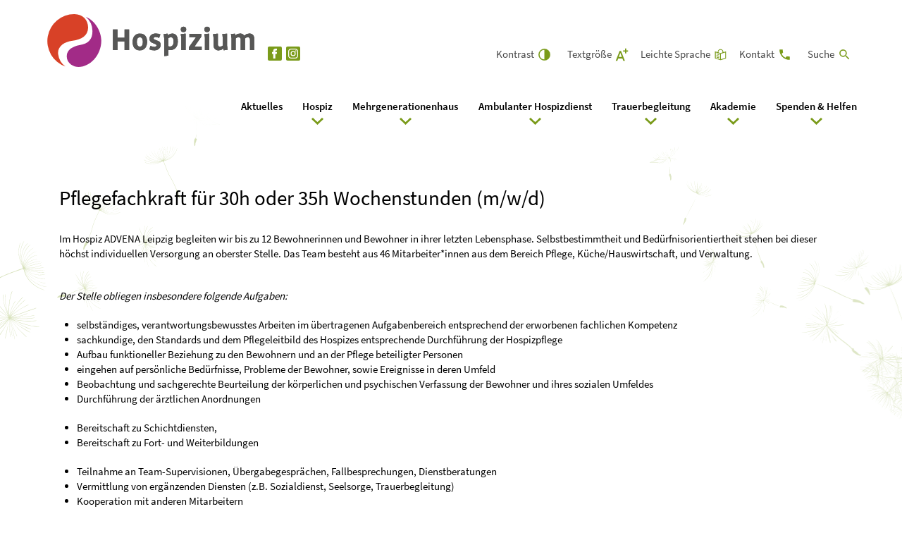

--- FILE ---
content_type: text/html; charset=utf-8
request_url: https://hospizium-leipzig.de/freie-stellen
body_size: 10377
content:
<!DOCTYPE html>
<html lang="de-DE">
<head>
    <meta charset="utf-8">

<!-- 
	┌──────────────────────────┐
	  TYPO3-Programmierung:
	  Mario Kober | www.mk7.de
	└──────────────────────────┘

	This website is powered by TYPO3 - inspiring people to share!
	TYPO3 is a free open source Content Management Framework initially created by Kasper Skaarhoj and licensed under GNU/GPL.
	TYPO3 is copyright 1998-2026 of Kasper Skaarhoj. Extensions are copyright of their respective owners.
	Information and contribution at https://typo3.org/
-->


<title>Freie Stellen: Hospizium Leipzig</title>
<meta http-equiv="x-ua-compatible" content="IE=edge">
<meta name="generator" content="TYPO3 CMS">
<meta name="viewport" content="width=device-width, height=device-height, initial-scale=1, minimum-scale=1, user-scalable=1, maximum-scale=2, minimal-ui">
<meta name="robots" content="index,follow">
<meta name="keywords" content=",">
<meta name="application-name" content="Webpage">
<meta property="og:title" content="Freie Stellen">
<meta name="apple-mobile-web-app-capable" content="no">
<meta name="copyright" content="Mario Kober (Webdevelopment)">
<meta name="revisit-after" content="7 days">
<meta name="language" content="0">


<link rel="stylesheet" href="/typo3temp/assets/css/d5e8cdbdee7dbf2863647d2b067e1b06.css?1764317716" media="all">
<link rel="stylesheet" href="/_assets/b7400f46a4ad4a166ad5f41a9b8bdaba/css/dp_cookieconsent.css?1739701959" media="all">
<link rel="stylesheet" href="/_assets/e7606f4aeaad45447e8458c8938a1501/Css/a.css?1769082284" media="all">



<script src="https://ajax.googleapis.com/ajax/libs/jquery/3.3.1/jquery.min.js" extenal="1"></script>





	<link rel="apple-touch-icon" sizes="180x180" href="/fileadmin/project/hospizium_leipzig/favicon/apple-touch-icon.png">
	<link rel="icon" type="image/png" sizes="32x32" href="/fileadmin/project/hospizium_leipzig/favicon/favicon-32x32.png">
	<link rel="icon" type="image/png" sizes="16x16" href="/fileadmin/project/hospizium_leipzig/favicon/favicon-16x16.png">

	<link rel="mask-icon" href="/fileadmin/project/hospizium_leipzig/favicon/safari-pinned-tab.svg" color="#e7ff00">
	<link rel="shortcut icon" href="/fileadmin/project/hospizium_leipzig/favicon/favicon.ico">
	<meta name="msapplication-TileColor" content="#da532c">
	<meta name="theme-color" content="#ffffff">
	<!-- mk7 project styling  -->
	<style>
	:root {
		--colcorp: #7a9b1a;
		--colcorprgb: 122, 155, 26;
		--col-inputtext: #A121A8;

		--col-menubg: rgba(255, 255, 255, .9);
		--col-menucol: #000;
	}
	</style>		<!-- Google tag (gtag.js) hospizium_leipzig --> 
		<script data-ignore="1" data-cookieconsent="statistics" type="text/plain" src="https://www.googletagmanager.com/gtag/js?id=G-TG4EC5FK1Y"></script> 
		<script data-ignore="1" data-cookieconsent="statistics" type="text/plain"> window.dataLayer = window.dataLayer || []; function gtag(){dataLayer.push(arguments);} gtag('js', new Date()); gtag('config', 'G-TG4EC5FK1Y'); </script><script data-ignore="1" data-cookieconsent="statistics" type="text/plain"></script><meta property="og:url" content="https://hospizium-leipzig.de/freie-stellen" /><meta property="og:type" content="article" /><meta name="Last-Modified" content="2025-12-15T13:55:38+00:00" />
<link rel="canonical" href="https://hospizium-leipzig.de/freie-stellen">

</head>
<body class="one_col pid_546 hospizium_leipzig" data-project="hospizium_leipzig" id="uid_566">
<!-- Layouts/Default.html -->

<ul class="jumplinks">
	<li><a href="#content" tabindex="1">Zum Inhalt springen</a></li>
	<li><a href="#footer" tabindex="2">Zum Ende springen</a></li>
</ul>

<!-- Partials/LayoutGrid.html -->
<div class="layoutGrid rowx box">
    <div class="cols1"></div>
    <div class="cols1"></div>
    <div class="cols1"></div>
    <div class="cols1"></div>
    <div class="cols1"></div>
    <div class="cols1"></div>
    <div class="cols1"></div>
    <div class="cols1"></div>
    <div class="cols1"></div>
    <div class="cols1"></div>
    <div class="cols1"></div>
    <div class="cols1"></div>
</div>

<div class="hamburgerWrap cols1"><div class="hamburger"><span>MENU</span></div></div>

<section class="searchForm">
    


<div class="tx-indexedsearch-searchbox">
	<form id="tx_indexedsearch" action="/suche?tx_indexedsearch_pi2%5Baction%5D=search&amp;tx_indexedsearch_pi2%5Bcontroller%5D=Search&amp;cHash=534b5a0bc17449110870ee9dc3f5b067" method="post">
<div>
<input type="hidden" name="tx_indexedsearch_pi2[__referrer][@extension]" value="IndexedSearch" >
<input type="hidden" name="tx_indexedsearch_pi2[__referrer][@controller]" value="Search" >
<input type="hidden" name="tx_indexedsearch_pi2[__referrer][@action]" value="form" >
<input type="hidden" name="tx_indexedsearch_pi2[__referrer][arguments]" value="YTowOnt9d1a6aafc7b869f43f694dade6ba91b060dbc6764" >
<input type="hidden" name="tx_indexedsearch_pi2[__referrer][@request]" value="{&quot;@extension&quot;:&quot;IndexedSearch&quot;,&quot;@controller&quot;:&quot;Search&quot;,&quot;@action&quot;:&quot;form&quot;}8024fa8b2ffccb992677d24969bd58c46d5dcc58" >
<input type="hidden" name="tx_indexedsearch_pi2[__trustedProperties]" value="{&quot;search&quot;:{&quot;_sections&quot;:1,&quot;_freeIndexUid&quot;:1,&quot;pointer&quot;:1,&quot;ext&quot;:1,&quot;searchType&quot;:1,&quot;defaultOperand&quot;:1,&quot;mediaType&quot;:1,&quot;sortOrder&quot;:1,&quot;group&quot;:1,&quot;languageUid&quot;:1,&quot;desc&quot;:1,&quot;numberOfResults&quot;:1,&quot;extendedSearch&quot;:1,&quot;sword&quot;:1}}941c23af617681f04effb7b292fb8bd6f7443e2a" >
</div>

		<div class="tx-indexedsearch-hidden-fields">
			<input type="hidden" name="tx_indexedsearch_pi2[search][_sections]" value="0" />
			<input id="tx_indexedsearch_freeIndexUid" type="hidden" name="tx_indexedsearch_pi2[search][_freeIndexUid]" value="_" />
			<input id="tx_indexedsearch_pointer" type="hidden" name="tx_indexedsearch_pi2[search][pointer]" value="0" />
			<input type="hidden" name="tx_indexedsearch_pi2[search][ext]" value="" />
			<input type="hidden" name="tx_indexedsearch_pi2[search][searchType]" value="" />
			<input type="hidden" name="tx_indexedsearch_pi2[search][defaultOperand]" value="" />
			<input type="hidden" name="tx_indexedsearch_pi2[search][mediaType]" value="" />
			<input type="hidden" name="tx_indexedsearch_pi2[search][sortOrder]" value="" />
			<input type="hidden" name="tx_indexedsearch_pi2[search][group]" value="" />
			<input type="hidden" name="tx_indexedsearch_pi2[search][languageUid]" value="0" />
			<input type="hidden" name="tx_indexedsearch_pi2[search][desc]" value="" />
			<input type="hidden" name="tx_indexedsearch_pi2[search][numberOfResults]" value="10" />
			<input type="hidden" name="tx_indexedsearch_pi2[search][extendedSearch]" value="" />
		</div>

		<label for="tx-indexedsearch-searchbox-sword" id="search_input_label">Suche:</label>
		<input id="tx-indexedsearch-searchbox-sword" placeholder="Wonach suchen Sie?" class="form-control" type="text" name="tx_indexedsearch_pi2[search][sword]" value="" />

		<button aria-label="Suche starten" name="Suche starten" id="tx-indexedsearch-searchbox-button-submit" class="btn btn-primary" type="submit">
            <svg id="search-24px" xmlns="http://www.w3.org/2000/svg" width="20" height="20" viewBox="0 0 20 20"><path id="Pfad_288" data-name="Pfad 288" d="M0,0H20V20H0Z" fill="none"></path><path id="Pfad_289" data-name="Pfad 289" d="M12.641,11.484h-.609l-.216-.208a5.021,5.021,0,1,0-.54.54l.208.216v.609l3.856,3.849,1.149-1.149Zm-4.628,0a3.471,3.471,0,1,1,3.471-3.471A3.466,3.466,0,0,1,8.013,11.484Z" fill="var(--colcorp)"></path></svg>
        </button>

	</form>
</div>



</section>


	<!-- mk7 project styling  -->
	<style>
	:root {
		--colcorp: #7a9b1a;
		--colcorprgb: 122, 155, 26;
		--col-inputtext: #A121A8;

		--col-menubg: rgba(255, 255, 255, .9);
		--col-menucol: #000;
	}
	</style>

<header class="main">
	<div class="rowx box metarow">
		
	<a href="/" class="logo cols2"><img class="logoImg" src="/fileadmin/project/hospizium_leipzig/logo.svg" /></a>

		<div class="groupWrap">
			<a class="networklink" target="_blank" href="">IFB-Netzwerk </a>
			<ul class="mk7sociallinks inline alignLeft">
			
				
				<li style="width:20px; margin:3px 3px 0 0;">
					
					<a href="https://www.facebook.com/HospizAdvenaLeipzig/" target="_blank" title="Facebook">
						
						
						
						
							<svg id="fb" data-name="Komponente 1 – 2" xmlns="http://www.w3.org/2000/svg" width="20" height="20" viewBox="0 0 20 20">
							  <rect id="Rechteck_18" data-name="Rechteck 18" width="20" height="20" rx="2" fill="#f5a100"/>
							  <g id="XMLID_834_" transform="translate(-70.703 3)">
								<path id="XMLID_835_" d="M76.929,7.456h1.535v6.318a.226.226,0,0,0,.226.226h2.6a.226.226,0,0,0,.226-.226V7.486h1.764a.226.226,0,0,0,.224-.2l.268-2.326a.226.226,0,0,0-.224-.252H81.517V3.251c0-.44.237-.662.7-.662h1.329a.226.226,0,0,0,.226-.226V.227A.226.226,0,0,0,83.549,0H81.718l-.084,0A3.509,3.509,0,0,0,79.34.865,2.406,2.406,0,0,0,78.54,3v1.7H76.929a.226.226,0,0,0-.226.226v2.3A.226.226,0,0,0,76.929,7.456Z" transform="translate(0)" fill="#fff"/>
							  </g>
							</svg>
						
						
						
						
						
						
						
						
						
						
						<span class="title">Facebook</span>
					</a>
				</li>
			
				
				<li style="width:20px; margin:3px 3px 0 0;">
					
					<a href="https://www.instagram.com/hospizadvenaleipzig/" target="_blank" title="Instagram">
						
						
						
						
						
						
						
						
						
						
							<svg id="ig" data-name="Komponente 2 – 2" xmlns="http://www.w3.org/2000/svg" width="20" height="20" viewBox="0 0 20 20">
							  <rect id="Rechteck_19" data-name="Rechteck 19" width="20" height="20" rx="2" fill="#f5a100"/>
							  <path id="iconmonstr-instagram-11" d="M7,1.262c1.869,0,2.091.007,2.829.041A2.63,2.63,0,0,1,12.7,4.172c.034.738.04.96.04,2.829s-.007,2.091-.04,2.829A2.63,2.63,0,0,1,9.829,12.7c-.738.034-.959.041-2.829.041s-2.091-.007-2.829-.041A2.631,2.631,0,0,1,1.3,9.829C1.268,9.091,1.261,8.87,1.261,7s.008-2.09.041-2.829A2.63,2.63,0,0,1,4.171,1.3c.738-.033.96-.04,2.829-.04ZM7,0C5.1,0,4.861.008,4.114.042A3.864,3.864,0,0,0,.043,4.114C.008,4.861,0,5.1,0,7S.008,9.14.042,9.886a3.864,3.864,0,0,0,4.072,4.072C4.861,13.992,5.1,14,7,14s2.14-.008,2.886-.042a3.864,3.864,0,0,0,4.071-4.072C13.992,9.14,14,8.9,14,7s-.008-2.139-.042-2.886A3.864,3.864,0,0,0,9.887.043C9.14.008,8.9,0,7,0ZM7,3.405A3.595,3.595,0,1,0,10.594,7,3.595,3.595,0,0,0,7,3.405ZM7,9.333A2.333,2.333,0,1,1,9.333,7,2.333,2.333,0,0,1,7,9.333Zm3.737-6.91a.84.84,0,1,0,.839.84A.84.84,0,0,0,10.737,2.424Z" transform="translate(3 3)" fill="#fff"/>
							</svg>
						
						
						
						
						<span class="title">Instagram</span>
					</a>
				</li>
			
			</ul>
			 
		</div>
		<div class="metaWrap">
			<nav class="meta" role="navigation" data-version="240704" aria-label="submenu">
	<button aria-label="Kontrast erhöhen" class="kontrastErhoehen">
		<span class="meta_label">Kontrast</span>
		<span class="icon">
			<svg
				id="Komponente_11_3"
				data-name="Komponente 11 – 3"
				xmlns="http://www.w3.org/2000/svg"
				width="20"
				height="20"
				viewBox="0 0 20 20">
				<rect id="Rechteck_28" data-name="Rechteck 28" width="20" height="20" fill="none" />
				<path
					id="Pfad_298"
					data-name="Pfad 298"
					d="M8,0a8,8,0,1,0,8,8A8.009,8.009,0,0,0,8,0M1.5,8A6.508,6.508,0,0,1,8,1.5v13A6.508,6.508,0,0,1,1.5,8"
					transform="translate(2 2)"
					fill="var(--colcorp)" />
				<rect id="Rechteck_31" data-name="Rechteck 31" width="16" height="16" transform="translate(2 2)" fill="none" />
			</svg>
		</span>
	</button>

	<button aria-label="Schriftgrösse erhöhen" class="textGroesseAendern">
		<span class="meta_label">Textgröße</span>
		<span class="icon">
			<svg id="font_download-24px" xmlns="http://www.w3.org/2000/svg" width="20" height="20" viewBox="0 0 20 20">
				<path id="Pfad_295" data-name="Pfad 295" d="M0,0H20V20H0Z" fill="none" />
				<path
					id="Pfad_296"
					data-name="Pfad 296"
					d="M6.083,14.167h4.25L8.167,8.583Zm6.167,5.167L11.083,16.25H5.333L4.167,19.333H2L7.25,6H9.167l5.25,13.333Z"
					transform="translate(-0.333 -1)"
					fill="var(--colcorp)" />
				<path
					id="Pfad_297"
					data-name="Pfad 297"
					d="M18.167,2H16.5V4.5H14V6.167h2.5v2.5h1.667v-2.5h2.5V4.5h-2.5Z"
					transform="translate(-2.333 -0.333)"
					fill="var(--colcorp)" />
			</svg>
		</span>
	</button>

	<a href="/leichte-sprache" aria-label="Leichte Sprache" class="leicheSprache">
		<button tabindex="-1" class="leicheSprache">
			<span class="meta_label">Leichte Sprache</span>
			<span class="icon">
				<svg id="call-24px" xmlns="http://www.w3.org/2000/svg" width="20.004" height="20.004" viewBox="0 0 20.004 20.004">
					<path id="Pfad_290" data-name="Pfad 290" d="M0,0H20V20H0Z" fill="none" />
					<g id="Gruppe_251" data-name="Gruppe 251" transform="translate(2.5 2.535)">
						<path
							id="Pfad_291"
							data-name="Pfad 291"
							d="M14.252,7.341A3.7,3.7,0,0,0,11.085,3.09,3.655,3.655,0,0,0,6.834,6.174a2.379,2.379,0,0,0,0,1.084L3,6.091v9.585l7.5,2.334L18,15.676V6.091ZM10,16.843,4,15.009v-7.5l6,1.834ZM7.918,7.674a2.742,2.742,0,0,1,5.168-1.834,3.126,3.126,0,0,1,0,1.75L10.5,8.425ZM17,14.926l-6,1.834V9.341l6-1.834Z"
							transform="translate(-3 -3.042)"
							fill="var(--colcorp)" />
						<path
							id="Pfad_292"
							data-name="Pfad 292"
							d="M9.4,11.334,5.4,10v1.084l4,1.25Z"
							transform="translate(-3.4 -4.2)"
							fill="var(--colcorp)" />
						<path
							id="Pfad_293"
							data-name="Pfad 293"
							d="M9.4,13.85l-4-1.25v1.084l4,1.25Z"
							transform="translate(-3.4 -4.633)"
							fill="var(--colcorp)" />
						<path
							id="Pfad_294"
							data-name="Pfad 294"
							d="M9.4,16.45l-4-1.25v1.084l4,1.25Z"
							transform="translate(-3.4 -5.066)"
							fill="var(--colcorp)" />
					</g>
				</svg>
			</span>
		</button>
	</a>

	<a href="/kontakt" aria-label="Kontakt" class="kontakt">
		<button tabindex="-1" class="">
			<span class="meta_label">Kontakt</span>
			<span class="icon">
				<svg id="call-24px" xmlns="http://www.w3.org/2000/svg" width="20" height="20" viewBox="0 0 20 20">
					<path id="Pfad_286" data-name="Pfad 286" d="M0,0H20V20H0Z" fill="none" />
					<path
						id="Pfad_287"
						data-name="Pfad 287"
						d="M17,12.691l-4.1-.474-1.96,1.96A11.7,11.7,0,0,1,5.816,9.051L7.784,7.083,7.309,3H3.024A13.222,13.222,0,0,0,17,16.976V12.691Z"
						fill="var(--colcorp)" />
				</svg>
			</span>
		</button>
	</a>

	<button aria-label="Suche" class="sucheEinblenden">
		<a href="/suche" class="meta_label_search">Suche</a>
		<span class="icon">
			<svg id="search-24px" xmlns="http://www.w3.org/2000/svg" width="20" height="20" viewBox="0 0 20 20">
				<path id="Pfad_288" data-name="Pfad 288" d="M0,0H20V20H0Z" fill="none" />
				<path
					id="Pfad_289"
					data-name="Pfad 289"
					d="M12.641,11.484h-.609l-.216-.208a5.021,5.021,0,1,0-.54.54l.208.216v.609l3.856,3.849,1.149-1.149Zm-4.628,0a3.471,3.471,0,1,1,3.471-3.471A3.466,3.466,0,0,1,8.013,11.484Z"
					fill="var(--colcorp)" />
			</svg>
		</span>
	</button>
</nav>

		</div>
	</div>
	<div class="rowx box mainrow">
		
	<nav class="main cols8" id="mainMenu" role="navigation" aria-label="mainmenu">
		<ul class="level1">
			<li class="level1"><a href="/aktuelles" class="level1">Aktuelles<span class="arrowIcon"><svg xmlns="http://www.w3.org/2000/svg" width="20" height="12.35" viewBox="0 0 20 12.35"><path id="Pfad_282" data-name="Pfad 282" d="M23.65,8.59,16,16.223,8.35,8.59,6,10.94l10,10,10-10Z" transform="translate(-6 -8.59)"/></svg></span></a></li><li class="level1 hassub id575"><a href="/hospiz/ihr-weg-zu-uns" class="level1">Hospiz<span class="arrowIcon"><svg xmlns="http://www.w3.org/2000/svg" width="20" height="12.35" viewBox="0 0 20 12.35"><path id="Pfad_282" data-name="Pfad 282" d="M23.65,8.59,16,16.223,8.35,8.59,6,10.94l10,10,10-10Z" transform="translate(-6 -8.59)"/></svg></span></a><ul class="level2"><li class="level2"><a href="/hospiz/ihr-weg-zu-uns" class="level2">Ihr Weg zu uns</a><ul class="level3"><li class="level3"><a href="/hospiz/ihr-weg-zu-uns#c3702" class="level3">AnsprechpartnerInnen</a></li><li class="level3"><a href="/hospiz/ihr-weg-zu-uns#c3706" class="level3">Aufnahmekriterien</a></li><li class="level3"><a href="/hospiz/ihr-weg-zu-uns#c3704" class="level3">Ablauf der Aufnahme</a></li><li class="level3"><a href="/hospiz/ihr-weg-zu-uns#c3703" class="level3">Kosten</a></li></ul></li><li class="level2"><a href="/hospiz/ueber-uns" class="level2">Über uns</a><ul class="level3"><li class="level3"><a href="/hospiz/ueber-uns#c3728" class="level3">Leitbild & Werte</a></li><li class="level3"><a href="/hospiz/ueber-uns#c3726" class="level3">Pflegerische Begleitung</a></li><li class="level3"><a href="/hospiz/ueber-uns#c3725" class="level3">Psychosoziale Begleitung</a></li><li class="level3"><a href="/hospiz/ueber-uns#c3724" class="level3">Ehrenamtliche Begleitung</a></li><li class="level3"><a href="/hospiz/ueber-uns#c3723" class="level3">Ärztliche Begleitung</a></li><li class="level3"><a href="/hospiz/ueber-uns#c3721" class="level3">Tierische Begleitung</a></li><li class="level3"><a href="/hospiz/ueber-uns#c3720" class="level3">Unser Team</a></li></ul></li><li class="level2"><a href="/hospiz/raeumlichkeiten" class="level2">Räumlichkeiten</a><ul class="level3"><li class="level3"><a href="/hospiz/raeumlichkeiten#c3753" class="level3">BewohnerInnenzimmer</a></li><li class="level3"><a href="/hospiz/raeumlichkeiten#c3757" class="level3">Gemeinschaftsräume</a></li><li class="level3"><a href="/hospiz/raeumlichkeiten#c3760" class="level3">Rundgang</a></li></ul></li><li class="level2"><a href="/hospiz/leben-im-hospiz" class="level2">Leben im Hospiz</a><ul class="level3"><li class="level3"><a href="/hospiz/leben-im-hospiz#c3763" class="level3">Ein Tag im Hospiz</a></li><li class="level3"><a href="/hospiz/leben-im-hospiz#c3766" class="level3">Kreative & kulturelle Angebote</a></li><li class="level3"><a href="/hospiz/leben-im-hospiz#c3775" class="level3">Besuche</a></li><li class="level3"><a href="/hospiz/leben-im-hospiz#c3775" class="level3">Mitnahme von Tieren</a></li></ul></li><li class="level2"><a href="/hospiz/angehoerigenstimmen" class="level2">Angehörigenstimmen</a><ul class="level3"><li class="level3">Stimmen von Begleiteten</li><li class="level3"><a href="https://hospizium-leipzig.de/hospiz/angehoerigenstimmen#c13070" class="level3">Stimmen von Angehörigen</a></li></ul></li><li class="level2"><a href="/hospiz/umgebung" class="level2">Umgebung</a><ul class="level3"><li class="level3"><a href="/hospiz/umgebung#c3780" class="level3">Einkaufen</a></li><li class="level3"><a href="/hospiz/umgebung#c3781" class="level3">Freizeitangebote</a></li><li class="level3"><a href="/hospiz/umgebung#c3781" class="level3">Unterkünfte</a></li></ul></li><li class="level2"><a href="/hospiz/hospizumzug-2" class="level2">Hospizumzug</a><ul class="level3"><li class="level3"><a href="/hospizumzug/meilensteine" class="level3">Meilensteine</a></li></ul></li><li class="level2"><a href="/hospiz/stellenanzeigen/freie-stellen" class="level2">Stellenanzeigen</a><ul class="level3"><li class="level3"><a href="/hospiz/stellenanzeigen/freie-stellen" class="level3">Freie Stellen</a></li></ul></li></ul></li><li class="level1 hassub id2261"><a href="/mehrgenerationenhaus/miteinander-leben" class="level1">Mehrgenerationenhaus<span class="arrowIcon"><svg xmlns="http://www.w3.org/2000/svg" width="20" height="12.35" viewBox="0 0 20 12.35"><path id="Pfad_282" data-name="Pfad 282" d="M23.65,8.59,16,16.223,8.35,8.59,6,10.94l10,10,10-10Z" transform="translate(-6 -8.59)"/></svg></span></a><ul class="level2"><li class="level2"><a href="/mehrgenerationenhaus/miteinander-leben" class="level2">Miteinander Leben</a><ul class="level3"><li class="level3"><a href="/mehrgenerationenhaus/miteinander-leben/aktuelles" class="level3">Aktuelles</a></li></ul></li></ul></li><li class="level1 hassub id703"><a href="/ambulanter-hospizdienst/unser-weg-zu-ihnen" class="level1">Ambulanter Hospizdienst<span class="arrowIcon"><svg xmlns="http://www.w3.org/2000/svg" width="20" height="12.35" viewBox="0 0 20 12.35"><path id="Pfad_282" data-name="Pfad 282" d="M23.65,8.59,16,16.223,8.35,8.59,6,10.94l10,10,10-10Z" transform="translate(-6 -8.59)"/></svg></span></a><ul class="level2"><li class="level2"><a href="/ambulanter-hospizdienst/unser-weg-zu-ihnen" class="level2">Unser Weg zu Ihnen</a><ul class="level3"><li class="level3"><a href="/ambulanter-hospizdienst/unser-weg-zu-ihnen#c3783" class="level3">Ansprechpartner</a></li><li class="level3"><a href="/ambulanter-hospizdienst/unser-weg-zu-ihnen#c3796" class="level3">Anmeldung</a></li><li class="level3"><a href="/ambulanter-hospizdienst/unser-weg-zu-ihnen#c3797" class="level3">Ablauf der Begleitung</a></li><li class="level3"><a href="/ambulanter-hospizdienst/unser-weg-zu-ihnen#c3800" class="level3">Kosten</a></li><li class="level3"><a href="/ambulanter-hospizdienst/unser-weg-zu-ihnen#c3802" class="level3">Beratung</a></li></ul></li><li class="level2"><a href="/ambulanter-hospizdienst/ueber-uns" class="level2">Über uns</a><ul class="level3"><li class="level3"><a href="/ambulanter-hospizdienst/ueber-uns#c3810" class="level3">Leitbild & Werte</a></li><li class="level3"><a href="/ambulanter-hospizdienst/ueber-uns#c3808" class="level3">Ehrenamtliche Begleitung</a></li><li class="level3"><a href="/ambulanter-hospizdienst/ueber-uns#c3805" class="level3">Unser Team</a></li><li class="level3"><a href="/ambulanter-hospizdienst/ueber-uns#c3823" class="level3">Unser Netzwerk</a></li></ul></li></ul></li><li class="level1 hassub id722"><a href="/trauerbeglei/wir-begleiten-sie" class="level1">Trauerbegleitung<span class="arrowIcon"><svg xmlns="http://www.w3.org/2000/svg" width="20" height="12.35" viewBox="0 0 20 12.35"><path id="Pfad_282" data-name="Pfad 282" d="M23.65,8.59,16,16.223,8.35,8.59,6,10.94l10,10,10-10Z" transform="translate(-6 -8.59)"/></svg></span></a><ul class="level2"><li class="level2"><a href="/trauerbeglei/wir-begleiten-sie" class="level2">Wir begleiten Sie</a><ul class="level3"><li class="level3"><a href="/trauerbeglei/wir-begleiten-sie#c3832" class="level3">Ansprechpartner</a></li><li class="level3"><a href="/trauerbeglei/wir-begleiten-sie#c3836" class="level3">Angebote der Begleitung</a></li><li class="level3"><a href="/trauerbeglei/wir-begleiten-sie#c3852" class="level3">Kosten</a></li></ul></li></ul></li><li class="level1 hassub id728"><a href="/akademie/wir-bilden-weiter" class="level1">Akademie<span class="arrowIcon"><svg xmlns="http://www.w3.org/2000/svg" width="20" height="12.35" viewBox="0 0 20 12.35"><path id="Pfad_282" data-name="Pfad 282" d="M23.65,8.59,16,16.223,8.35,8.59,6,10.94l10,10,10-10Z" transform="translate(-6 -8.59)"/></svg></span></a><ul class="level2"><li class="level2"><a href="/akademie/wir-bilden-weiter" class="level2">Wir bilden weiter</a><ul class="level3"><li class="level3"><a href="/akademie/wir-bilden-weiter/freiwilliges-soziales-jahr" class="level3">Freiwilliges Soziales Jahr</a></li><li class="level3"><a href="/akademie/wir-bilden-weiter#c3907" class="level3">Fortbildung</a></li><li class="level3"><a href="/akademie/wir-bilden-weiter#c3859" class="level3">Hospizium bildet Kinder</a></li><li class="level3"><a href="/akademie/wir-bilden-weiter#c3907" class="level3">Weiterbildung</a></li></ul></li><li class="level2"><a href="/akademie/unsere-kurse" class="level2">Angebote Fortbildung</a><ul class="level3"><li class="level3"><a href="/akademie/unsere-kurse#c3911" class="level3">Trauer verstehen</a></li><li class="level3"><a href="/akademie/unsere-kurse#c3914" class="level3">"Letzte Hilfe" Kurs</a></li><li class="level3"><a href="/akademie/unsere-kurse#c3920" class="level3">Patient*innenverfügung / Vorsorgevollmacht</a></li><li class="level3"><a href="/akademie/unsere-kurse#c3917" class="level3">Mit Kindern über Abschied, Tod und Trauer sprechen</a></li><li class="level3"><a href="/akademie/unsere-kurse#c3923" class="level3">Kinder in ihrer Trauer begleiten</a></li></ul></li><li class="level2"><a href="/akademie/angebote-weiterbildung" class="level2">Angebote Weiterbildung</a><ul class="level3"><li class="level3"><a href="/akademie/angebote-weiterbildung" class="level3">Palliativ Care Kurs</a></li></ul></li></ul></li><li class="level1 hassub id571"><a href="/spenden/spenden" class="level1">Spenden & Helfen<span class="arrowIcon"><svg xmlns="http://www.w3.org/2000/svg" width="20" height="12.35" viewBox="0 0 20 12.35"><path id="Pfad_282" data-name="Pfad 282" d="M23.65,8.59,16,16.223,8.35,8.59,6,10.94l10,10,10-10Z" transform="translate(-6 -8.59)"/></svg></span></a><ul class="level2"><li class="level2"><a href="/spenden/spenden" class="level2">Spenden</a><ul class="level3"><li class="level3"><a href="/spenden/spenden#c3957" class="level3">Information zu Spenden</a></li><li class="level3"><a href="/spenden/spenden#c3960" class="level3">Testaments- und Anlass-Spenden</a></li><li class="level3"><a href="/spenden/spenden#c3967" class="level3">Digitales Spenden</a></li><li class="level3"><a href="/spenden/spenden#c3976" class="level3">Sachspenden</a></li><li class="level3"><a href="/spenden/spenden/jetzt-spenden" class="level3">Jetzt Spenden</a></li></ul></li><li class="level2"><a href="/spenden/helfen" class="level2">Helfen</a><ul class="level3"><li class="level3"><a href="/spenden/helfen#c3986" class="level3">Bringen Sie sich ein</a></li><li class="level3"><a href="/spenden/helfen#c3989" class="level3">Ehrenamt</a></li></ul></li><li class="level2"><a href="/spenden/freundeskreis" class="level2">Freundeskreis</a><ul class="level3"><li class="level3"><a href="/spenden/freundeskreis#c3995" class="level3">Unser Freundeskreis</a></li><li class="level3"><a href="/spenden/freundeskreis#c3998" class="level3">Dabei sein</a></li></ul></li></ul></li>
		</ul>
	</nav>

	</div>
</header>


	<div class="areatitlecontainer"><span class="act"></span></div>
	<div class="scrollbarcontainer"></div>


<!--TYPO3SEARCH_begin-->


<main>
	<div class="content box row">
		 
<div id="c13793" class="ceOut col cols10 0 type-text  "><div class="ceIn"><header><h3 class="">
				Pflegefachkraft für 30h oder 35h Wochenstunden (m/w/d)
			</h3></header><p>&nbsp;</p><p>Im Hospiz ADVENA Leipzig begleiten wir bis zu 12 Bewohnerinnen und Bewohner in ihrer letzten Lebensphase. Selbstbestimmtheit und Bedürfnisorientiertheit stehen bei dieser höchst individuellen Versorgung an oberster Stelle. Das Team besteht aus 46 Mitarbeiter*innen aus dem Bereich Pflege, Küche/Hauswirtschaft, und Verwaltung.</p><p>&nbsp;</p><p><em>Der Stelle obliegen insbesondere folgende Aufgaben:</em></p><ul><li>selbständiges, verantwortungsbewusstes Arbeiten im übertragenen Aufgabenbereich entsprechend der erworbenen fachlichen Kompetenz</li><li>sachkundige, den Standards und dem Pflegeleitbild des Hospizes entsprechende Durchführung der Hospizpflege</li><li>Aufbau funktioneller Beziehung zu den Bewohnern und an der Pflege beteiligter Personen</li><li>eingehen auf persönliche Bedürfnisse, Probleme der Bewohner, sowie Ereignisse in deren Umfeld</li><li>Beobachtung und sachgerechte Beurteilung der körperlichen und psychischen Verfassung der Bewohner und ihres sozialen Umfeldes</li><li>Durchführung der ärztlichen Anordnungen</li></ul><ul><li>Bereitschaft zu Schichtdiensten,</li><li>Bereitschaft zu Fort- und Weiterbildungen</li></ul><ul><li>Teilnahme an Team-Supervisionen, Übergabegesprächen, Fallbesprechungen, Dienstberatungen</li><li>Vermittlung von ergänzenden Diensten (z.B. Sozialdienst, Seelsorge, Trauerbegleitung)</li><li>Kooperation mit anderen Mitarbeitern</li><li>Kooperation mit Ärzten und anderen Kooperationspartnern</li><li>Zusammenarbeit mit der Leitung und Verwaltung</li><li>Zusammenarbeit mit Behörden, Diensten und anderen Partnern der Hospizium gGmbH</li><li>Vertreten des Hospizgedankens in der Öffentlichkeit</li></ul><p class="Default"><em>Anforderungen an die Ausbildung / Berufstätigkeit / Weiterbildung</em></p><ul><li class="Default">Abgeschlossene Berufsausbildung Gesundheits- und Krankenpflege, Altenpflege, Pflegefachmann und - frau</li><li class="Default">Berufserfahrung wünschenswert</li></ul><p class="Default"><em>Persönliche Eignung:</em></p><ul><li>Einfühlungsvermögen im Umgang mit hochbetagten, schwerstkranken und sterbenden Menschen sowie deren Angehörigen</li><li>Fähigkeit, sich auf neue bzw. veränderte Situationen einzulassen</li><li>Kreativität, Kommunikationsfähigkeit</li><li>Bereitschaft, sich gewinnbringend in einem multidisziplinären Team einzubringen</li><li>Belastbarkeit und Organisationsgeschick</li><li class="Default">Identifikation mit dem Leitbild des Hospizes</li><li class="Default">Bereitschaft zur Teamarbeit und zur Zusammenarbeit mit Kooperationspartnern</li></ul><p class="Default"><em>Wir bieten:</em></p><ul><li class="Default">30h oder 35h Elternzeitvertretung</li><li class="Default">ein interessantes, weit gefächertes Aufgabengebiet</li><li class="Default">ein breites Angebot an Fort- und Weiterbildungsmöglichkeiten, eine angemessene Bezahlung in Anlehnung an den TVÖD</li><li class="Default">Edenrad Karte</li><li class="Default">Möglichkeit Jobrad</li></ul><p><strong>Art der Stelle:&nbsp;</strong>Vollzeit, Teilzeit, Festanstellung</p><p><strong>Erwartete Arbeitsstunden:</strong>&nbsp;30–35 pro Woche</p><p><strong>Arbeitszeiten:&nbsp;</strong></p><ul><li>Feiertagsarbeit</li><li>Frühschicht</li><li>Nachtschicht</li><li>Spätschicht</li><li>Wochenendarbeit möglich</li></ul><p>&nbsp;</p><p><strong>Arbeitsort:&nbsp;</strong>Hospiz ADVENA Leipzig, Kuchengartenstraße, 04315 Leipzig</p><p><strong>Wir suchen ab:&nbsp;&nbsp;</strong>sofort</p><p class="Default"><em>Wir bieten:</em></p><ul><li class="Default">30h oder 35h Elternzeitvertretung</li><li class="Default">ein interessantes, weit gefächertes Aufgabengebiet</li><li class="Default">ein breites Angebot an Fort- und Weiterbildungsmöglichkeiten, eine angemessene Bezahlung in Anlehnung an den TVÖD</li><li class="Default">Edenrad Karte</li><li class="Default">Möglichkeit Jobrad</li></ul></div></div>

<section class=" textImage row col100 type-dce_text layout-0 " id="c13454" >
		
		
			<h5>AKTUELL! Wir suchen eine Pflegefachkraft für 30h oder 35h pro Woche</h5>
		
		<div class="rowx image100 text100 textBottom transparent">
			
			<div class="text"></div>

			<div class="image" data-backgroundsize="cover" style="">
			
				<div class="imageItem" style="">
						
							<img src="/fileadmin/_processed_/0/c/csm_Stellenausschreibung_Pflegefachkraft_2024_36501f47d2.png" width="595" height="842" alt="" />
						
					
					<span class="caption"></span>
				</div>
			
			</div>
		
		</div>
	</section>  
		

		<!--TYPO3SEARCH_end-->
		
	<footer>
		<div class="row">
			<div>
				<div class="rootlineWrap">
					<span class="icon_house">
						<svg xmlns="http://www.w3.org/2000/svg" width="16" height="13" viewBox="0 0 16 13">
							<path
								id="Pfad_285"
								data-name="Pfad 285"
								d="M8.4,16V11.412h3.2V16h4V9.882H18L10,3,2,9.882H4.4V16Z"
								transform="translate(-2 -3)"
								fill="#6b6b6b" />
						</svg>
					</span>
					<ul class="rootline col cols8"><li><a href="/" title=" zur Seite: hospizium-leipzig.de">hospizium-leipzig.de</a></li></ul>
				</div>
			</div>
		</div>
		<div class="rowx">
			
<div id="c2398" class="ceOut col cols3 0 type-text  "><div class="ceIn"><p><strong>Quicklinks</strong></p><ul><li><a href="/hospiz/ihr-weg-zu-uns">Ihr Weg zu uns</a></li><li><a href="/hospiz/ihr-weg-zu-uns#c3702">Ansprechpartner</a></li><li><a href="/hospiz/raeumlichkeiten#c3753">Bewohnerzimmer</a></li><li><a href="/hospiz/leben-im-hospiz">Leben im Hospiz</a></li><li><a href="/hospiz/ueber-uns#c3720">Unser Team</a></li></ul></div></div>


<div id="c2397" class="ceOut col cols3 0 type-text  "><div class="ceIn"><p><strong>Quicklinks</strong></p><ul><li><a href="/ambulanter-hospizdienst/unser-weg-zu-ihnen">Ambulanter Hospizdienst</a></li><li><a href="/ambulanter-hospizdienst/ueber-uns#c3823">Unser Netzwerk</a></li><li><a href="/trauerbeglei/wir-begleiten-sie">Trauerbegleitung</a></li><li><a href="/akademie/wir-bilden-weiter">Akademie</a></li><li><a href="/spenden/spenden">Spenden &amp; Helfen</a></li></ul></div></div>


<div id="c2396" class="ceOut col cols3 0 type-text  "><div class="ceIn"><p><strong>Spendenkonto</strong><br>Hospizium Leipzig<br><br>Kontoinhaber: Hospizium-Stiftung</p><p>Sparkasse Leipzig<br>IBAN: DE82 8605 5592 1100 9430 10<br>Verwendungszweck: Hospizium Leipzig<br><br>Ihre Spende kann steuerlich geltend gemacht werden.</p></div></div>


		</div>
	</footer>

	<div class="footerMenu row">
		<div class="ceOut col cols6">
			<div class="ceIn">
				<ul><li><a href="/sitemap">Sitemap</a></li><li><a href="/kontakt">Kontakt</a></li><li><a href="/impressum">Impressum</a></li><li><a href="/datenschutzerklaerung">Datenschutzerklärung</a></li><li><a href="/hinweisgeberschutzgesetz">Hinweisgeberschutzgesetz</a></li></ul>
			</div>
		</div>
		<div class="ceOut col cols4">
			<div class="ceIn">
				<ul class="mk7sociallinks inline alignLeft">
			
				
				<li style="width:20px; margin:3px 3px 0 0;">
					
					<a href="https://www.facebook.com/HospizAdvenaLeipzig/" target="_blank" title="Facebook">
						
						
						
						
							<svg id="fb" data-name="Komponente 1 – 2" xmlns="http://www.w3.org/2000/svg" width="20" height="20" viewBox="0 0 20 20">
							  <rect id="Rechteck_18" data-name="Rechteck 18" width="20" height="20" rx="2" fill="#f5a100"/>
							  <g id="XMLID_834_" transform="translate(-70.703 3)">
								<path id="XMLID_835_" d="M76.929,7.456h1.535v6.318a.226.226,0,0,0,.226.226h2.6a.226.226,0,0,0,.226-.226V7.486h1.764a.226.226,0,0,0,.224-.2l.268-2.326a.226.226,0,0,0-.224-.252H81.517V3.251c0-.44.237-.662.7-.662h1.329a.226.226,0,0,0,.226-.226V.227A.226.226,0,0,0,83.549,0H81.718l-.084,0A3.509,3.509,0,0,0,79.34.865,2.406,2.406,0,0,0,78.54,3v1.7H76.929a.226.226,0,0,0-.226.226v2.3A.226.226,0,0,0,76.929,7.456Z" transform="translate(0)" fill="#fff"/>
							  </g>
							</svg>
						
						
						
						
						
						
						
						
						
						
						<span class="title">Facebook</span>
					</a>
				</li>
			
				
				<li style="width:20px; margin:3px 3px 0 0;">
					
					<a href="https://www.instagram.com/hospizadvenaleipzig/" target="_blank" title="Instagram">
						
						
						
						
						
						
						
						
						
						
							<svg id="ig" data-name="Komponente 2 – 2" xmlns="http://www.w3.org/2000/svg" width="20" height="20" viewBox="0 0 20 20">
							  <rect id="Rechteck_19" data-name="Rechteck 19" width="20" height="20" rx="2" fill="#f5a100"/>
							  <path id="iconmonstr-instagram-11" d="M7,1.262c1.869,0,2.091.007,2.829.041A2.63,2.63,0,0,1,12.7,4.172c.034.738.04.96.04,2.829s-.007,2.091-.04,2.829A2.63,2.63,0,0,1,9.829,12.7c-.738.034-.959.041-2.829.041s-2.091-.007-2.829-.041A2.631,2.631,0,0,1,1.3,9.829C1.268,9.091,1.261,8.87,1.261,7s.008-2.09.041-2.829A2.63,2.63,0,0,1,4.171,1.3c.738-.033.96-.04,2.829-.04ZM7,0C5.1,0,4.861.008,4.114.042A3.864,3.864,0,0,0,.043,4.114C.008,4.861,0,5.1,0,7S.008,9.14.042,9.886a3.864,3.864,0,0,0,4.072,4.072C4.861,13.992,5.1,14,7,14s2.14-.008,2.886-.042a3.864,3.864,0,0,0,4.071-4.072C13.992,9.14,14,8.9,14,7s-.008-2.139-.042-2.886A3.864,3.864,0,0,0,9.887.043C9.14.008,8.9,0,7,0ZM7,3.405A3.595,3.595,0,1,0,10.594,7,3.595,3.595,0,0,0,7,3.405ZM7,9.333A2.333,2.333,0,1,1,9.333,7,2.333,2.333,0,0,1,7,9.333Zm3.737-6.91a.84.84,0,1,0,.839.84A.84.84,0,0,0,10.737,2.424Z" transform="translate(3 3)" fill="#fff"/>
							</svg>
						
						
						
						
						<span class="title">Instagram</span>
					</a>
				</li>
			
			</ul>
			</div>
		</div>
	</div>

	</div>
</main>
<!-- Wrapper End -->

<div class="mobileMenuWrap" id="navMobileWrap" aria-hidden="true">
	
	<nav class="navmobile cols8" id="mmenu" role="navigation">
		<ul class="level1" tabindex="-1" aria-hidden="true" aria-label="mobilemenu">
			<li class="level1"><a href="/aktuelles" class="level1">Aktuelles<span class="arrowIcon"><svg xmlns="http://www.w3.org/2000/svg" width="20" height="12.35" viewBox="0 0 20 12.35"><path id="Pfad_282" data-name="Pfad 282" d="M23.65,8.59,16,16.223,8.35,8.59,6,10.94l10,10,10-10Z" transform="translate(-6 -8.59)"/></svg></span></a></li><li class="level1 hassub id575"><a href="/hospiz/ihr-weg-zu-uns" class="level1">Hospiz<span class="arrowIcon"><svg xmlns="http://www.w3.org/2000/svg" width="20" height="12.35" viewBox="0 0 20 12.35"><path id="Pfad_282" data-name="Pfad 282" d="M23.65,8.59,16,16.223,8.35,8.59,6,10.94l10,10,10-10Z" transform="translate(-6 -8.59)"/></svg></span></a><ul class="level2"><li class="level2"><a href="/hospiz/ihr-weg-zu-uns" class="level2">Ihr Weg zu uns</a><ul class="level3"><li class="level3"><a href="/hospiz/ihr-weg-zu-uns#c3702" class="level3">AnsprechpartnerInnen</a></li><li class="level3"><a href="/hospiz/ihr-weg-zu-uns#c3706" class="level3">Aufnahmekriterien</a></li><li class="level3"><a href="/hospiz/ihr-weg-zu-uns#c3704" class="level3">Ablauf der Aufnahme</a></li><li class="level3"><a href="/hospiz/ihr-weg-zu-uns#c3703" class="level3">Kosten</a></li></ul></li><li class="level2"><a href="/hospiz/ueber-uns" class="level2">Über uns</a><ul class="level3"><li class="level3"><a href="/hospiz/ueber-uns#c3728" class="level3">Leitbild & Werte</a></li><li class="level3"><a href="/hospiz/ueber-uns#c3726" class="level3">Pflegerische Begleitung</a></li><li class="level3"><a href="/hospiz/ueber-uns#c3725" class="level3">Psychosoziale Begleitung</a></li><li class="level3"><a href="/hospiz/ueber-uns#c3724" class="level3">Ehrenamtliche Begleitung</a></li><li class="level3"><a href="/hospiz/ueber-uns#c3723" class="level3">Ärztliche Begleitung</a></li><li class="level3"><a href="/hospiz/ueber-uns#c3721" class="level3">Tierische Begleitung</a></li><li class="level3"><a href="/hospiz/ueber-uns#c3720" class="level3">Unser Team</a></li></ul></li><li class="level2"><a href="/hospiz/raeumlichkeiten" class="level2">Räumlichkeiten</a><ul class="level3"><li class="level3"><a href="/hospiz/raeumlichkeiten#c3753" class="level3">BewohnerInnenzimmer</a></li><li class="level3"><a href="/hospiz/raeumlichkeiten#c3757" class="level3">Gemeinschaftsräume</a></li><li class="level3"><a href="/hospiz/raeumlichkeiten#c3760" class="level3">Rundgang</a></li></ul></li><li class="level2"><a href="/hospiz/leben-im-hospiz" class="level2">Leben im Hospiz</a><ul class="level3"><li class="level3"><a href="/hospiz/leben-im-hospiz#c3763" class="level3">Ein Tag im Hospiz</a></li><li class="level3"><a href="/hospiz/leben-im-hospiz#c3766" class="level3">Kreative & kulturelle Angebote</a></li><li class="level3"><a href="/hospiz/leben-im-hospiz#c3775" class="level3">Besuche</a></li><li class="level3"><a href="/hospiz/leben-im-hospiz#c3775" class="level3">Mitnahme von Tieren</a></li></ul></li><li class="level2"><a href="/hospiz/angehoerigenstimmen" class="level2">Angehörigenstimmen</a><ul class="level3"><li class="level3">Stimmen von Begleiteten</li><li class="level3"><a href="https://hospizium-leipzig.de/hospiz/angehoerigenstimmen#c13070" class="level3">Stimmen von Angehörigen</a></li></ul></li><li class="level2"><a href="/hospiz/umgebung" class="level2">Umgebung</a><ul class="level3"><li class="level3"><a href="/hospiz/umgebung#c3780" class="level3">Einkaufen</a></li><li class="level3"><a href="/hospiz/umgebung#c3781" class="level3">Freizeitangebote</a></li><li class="level3"><a href="/hospiz/umgebung#c3781" class="level3">Unterkünfte</a></li></ul></li><li class="level2"><a href="/hospiz/hospizumzug-2" class="level2">Hospizumzug</a><ul class="level3"><li class="level3"><a href="/hospizumzug/meilensteine" class="level3">Meilensteine</a></li></ul></li><li class="level2"><a href="/hospiz/stellenanzeigen/freie-stellen" class="level2">Stellenanzeigen</a><ul class="level3"><li class="level3"><a href="/hospiz/stellenanzeigen/freie-stellen" class="level3">Freie Stellen</a></li></ul></li></ul></li><li class="level1 hassub id2261"><a href="/mehrgenerationenhaus/miteinander-leben" class="level1">Mehrgenerationenhaus<span class="arrowIcon"><svg xmlns="http://www.w3.org/2000/svg" width="20" height="12.35" viewBox="0 0 20 12.35"><path id="Pfad_282" data-name="Pfad 282" d="M23.65,8.59,16,16.223,8.35,8.59,6,10.94l10,10,10-10Z" transform="translate(-6 -8.59)"/></svg></span></a><ul class="level2"><li class="level2"><a href="/mehrgenerationenhaus/miteinander-leben" class="level2">Miteinander Leben</a><ul class="level3"><li class="level3"><a href="/mehrgenerationenhaus/miteinander-leben/aktuelles" class="level3">Aktuelles</a></li></ul></li></ul></li><li class="level1 hassub id703"><a href="/ambulanter-hospizdienst/unser-weg-zu-ihnen" class="level1">Ambulanter Hospizdienst<span class="arrowIcon"><svg xmlns="http://www.w3.org/2000/svg" width="20" height="12.35" viewBox="0 0 20 12.35"><path id="Pfad_282" data-name="Pfad 282" d="M23.65,8.59,16,16.223,8.35,8.59,6,10.94l10,10,10-10Z" transform="translate(-6 -8.59)"/></svg></span></a><ul class="level2"><li class="level2"><a href="/ambulanter-hospizdienst/unser-weg-zu-ihnen" class="level2">Unser Weg zu Ihnen</a><ul class="level3"><li class="level3"><a href="/ambulanter-hospizdienst/unser-weg-zu-ihnen#c3783" class="level3">Ansprechpartner</a></li><li class="level3"><a href="/ambulanter-hospizdienst/unser-weg-zu-ihnen#c3796" class="level3">Anmeldung</a></li><li class="level3"><a href="/ambulanter-hospizdienst/unser-weg-zu-ihnen#c3797" class="level3">Ablauf der Begleitung</a></li><li class="level3"><a href="/ambulanter-hospizdienst/unser-weg-zu-ihnen#c3800" class="level3">Kosten</a></li><li class="level3"><a href="/ambulanter-hospizdienst/unser-weg-zu-ihnen#c3802" class="level3">Beratung</a></li></ul></li><li class="level2"><a href="/ambulanter-hospizdienst/ueber-uns" class="level2">Über uns</a><ul class="level3"><li class="level3"><a href="/ambulanter-hospizdienst/ueber-uns#c3810" class="level3">Leitbild & Werte</a></li><li class="level3"><a href="/ambulanter-hospizdienst/ueber-uns#c3808" class="level3">Ehrenamtliche Begleitung</a></li><li class="level3"><a href="/ambulanter-hospizdienst/ueber-uns#c3805" class="level3">Unser Team</a></li><li class="level3"><a href="/ambulanter-hospizdienst/ueber-uns#c3823" class="level3">Unser Netzwerk</a></li></ul></li></ul></li><li class="level1 hassub id722"><a href="/trauerbeglei/wir-begleiten-sie" class="level1">Trauerbegleitung<span class="arrowIcon"><svg xmlns="http://www.w3.org/2000/svg" width="20" height="12.35" viewBox="0 0 20 12.35"><path id="Pfad_282" data-name="Pfad 282" d="M23.65,8.59,16,16.223,8.35,8.59,6,10.94l10,10,10-10Z" transform="translate(-6 -8.59)"/></svg></span></a><ul class="level2"><li class="level2"><a href="/trauerbeglei/wir-begleiten-sie" class="level2">Wir begleiten Sie</a><ul class="level3"><li class="level3"><a href="/trauerbeglei/wir-begleiten-sie#c3832" class="level3">Ansprechpartner</a></li><li class="level3"><a href="/trauerbeglei/wir-begleiten-sie#c3836" class="level3">Angebote der Begleitung</a></li><li class="level3"><a href="/trauerbeglei/wir-begleiten-sie#c3852" class="level3">Kosten</a></li></ul></li></ul></li><li class="level1 hassub id728"><a href="/akademie/wir-bilden-weiter" class="level1">Akademie<span class="arrowIcon"><svg xmlns="http://www.w3.org/2000/svg" width="20" height="12.35" viewBox="0 0 20 12.35"><path id="Pfad_282" data-name="Pfad 282" d="M23.65,8.59,16,16.223,8.35,8.59,6,10.94l10,10,10-10Z" transform="translate(-6 -8.59)"/></svg></span></a><ul class="level2"><li class="level2"><a href="/akademie/wir-bilden-weiter" class="level2">Wir bilden weiter</a><ul class="level3"><li class="level3"><a href="/akademie/wir-bilden-weiter/freiwilliges-soziales-jahr" class="level3">Freiwilliges Soziales Jahr</a></li><li class="level3"><a href="/akademie/wir-bilden-weiter#c3907" class="level3">Fortbildung</a></li><li class="level3"><a href="/akademie/wir-bilden-weiter#c3859" class="level3">Hospizium bildet Kinder</a></li><li class="level3"><a href="/akademie/wir-bilden-weiter#c3907" class="level3">Weiterbildung</a></li></ul></li><li class="level2"><a href="/akademie/unsere-kurse" class="level2">Angebote Fortbildung</a><ul class="level3"><li class="level3"><a href="/akademie/unsere-kurse#c3911" class="level3">Trauer verstehen</a></li><li class="level3"><a href="/akademie/unsere-kurse#c3914" class="level3">"Letzte Hilfe" Kurs</a></li><li class="level3"><a href="/akademie/unsere-kurse#c3920" class="level3">Patient*innenverfügung / Vorsorgevollmacht</a></li><li class="level3"><a href="/akademie/unsere-kurse#c3917" class="level3">Mit Kindern über Abschied, Tod und Trauer sprechen</a></li><li class="level3"><a href="/akademie/unsere-kurse#c3923" class="level3">Kinder in ihrer Trauer begleiten</a></li></ul></li><li class="level2"><a href="/akademie/angebote-weiterbildung" class="level2">Angebote Weiterbildung</a><ul class="level3"><li class="level3"><a href="/akademie/angebote-weiterbildung" class="level3">Palliativ Care Kurs</a></li></ul></li></ul></li><li class="level1 hassub id571"><a href="/spenden/spenden" class="level1">Spenden & Helfen<span class="arrowIcon"><svg xmlns="http://www.w3.org/2000/svg" width="20" height="12.35" viewBox="0 0 20 12.35"><path id="Pfad_282" data-name="Pfad 282" d="M23.65,8.59,16,16.223,8.35,8.59,6,10.94l10,10,10-10Z" transform="translate(-6 -8.59)"/></svg></span></a><ul class="level2"><li class="level2"><a href="/spenden/spenden" class="level2">Spenden</a><ul class="level3"><li class="level3"><a href="/spenden/spenden#c3957" class="level3">Information zu Spenden</a></li><li class="level3"><a href="/spenden/spenden#c3960" class="level3">Testaments- und Anlass-Spenden</a></li><li class="level3"><a href="/spenden/spenden#c3967" class="level3">Digitales Spenden</a></li><li class="level3"><a href="/spenden/spenden#c3976" class="level3">Sachspenden</a></li><li class="level3"><a href="/spenden/spenden/jetzt-spenden" class="level3">Jetzt Spenden</a></li></ul></li><li class="level2"><a href="/spenden/helfen" class="level2">Helfen</a><ul class="level3"><li class="level3"><a href="/spenden/helfen#c3986" class="level3">Bringen Sie sich ein</a></li><li class="level3"><a href="/spenden/helfen#c3989" class="level3">Ehrenamt</a></li></ul></li><li class="level2"><a href="/spenden/freundeskreis" class="level2">Freundeskreis</a><ul class="level3"><li class="level3"><a href="/spenden/freundeskreis#c3995" class="level3">Unser Freundeskreis</a></li><li class="level3"><a href="/spenden/freundeskreis#c3998" class="level3">Dabei sein</a></li></ul></li></ul></li>
		</ul>
	</nav>

</div>

<div id="null"></div>

<script src="/_assets/b7400f46a4ad4a166ad5f41a9b8bdaba/JavaScript/dp_cookieconsent.js?1739701959"></script>
<script src="/_assets/e7606f4aeaad45447e8458c8938a1501/Js/mmenu.js?1623498138"></script>
<script src="/_assets/e7606f4aeaad45447e8458c8938a1501/Js/plugins.js?1657012085"></script>
<script src="/_assets/e7606f4aeaad45447e8458c8938a1501/Js/app.js?1767891849"></script>


<!--
  ~ Copyright (c) 2021.
  ~
  ~ @category   TYPO3
  ~
  ~ @copyright  2021 Dirk Persky (https://github.com/DirkPersky)
  ~ @author     Dirk Persky <info@dp-wired.de>
  ~ @license    MIT
  -->



<!-- Begin Cookie Consent plugin by Dirk Persky - https://github.com/DirkPersky/typo3-dp_cookieconsent -->
<script type="text/plain" data-ignore="1" data-dp-cookieDesc="layout">
    <!--
  ~ Copyright (c) 2021.
  ~
  ~ @category   TYPO3
  ~
  ~ @copyright  2021 Dirk Persky (https://github.com/DirkPersky)
  ~ @author     Dirk Persky <info@dp-wired.de>
  ~ @license    MIT
  -->

Wir nutzen Cookies auf unserer Website. Einige sind essenziell, während andere uns helfen, diese Website und Ihre Erfahrung zu verbessern.


    <a aria-label="Mehr Infos about cookies"
       role="button"
       class="cc-link"
       href=""
       rel="noopener noreferrer nofollow"
       target="_blank"
    >

        Mehr Infos
    </a>


</script>
<script type="text/plain" data-ignore="1" data-dp-cookieSelect="layout">
    <!--
  ~ Copyright (c) 2021.
  ~
  ~ @category   TYPO3
  ~
  ~ @copyright  2021 Dirk Persky (https://github.com/DirkPersky)
  ~ @author     Dirk Persky <info@dp-wired.de>
  ~ @license    MIT
  -->

<div class="dp--cookie-check">
    <label for="dp--cookie-required">
        <input class="dp--check-box" id="dp--cookie-required" type="checkbox" name="" value="" checked disabled>
        Essentielle
    </label>
    <label for="dp--cookie-statistics">
        <input class="dp--check-box" id="dp--cookie-statistics" type="checkbox" name="" value="">
        Statistik &amp; Marketing
    </label>
    <label for="dp--cookie-marketing">
        <input class="dp--check-box" id="dp--cookie-marketing"  type="checkbox" name="" value="">
        
    </label>
</div>

</script>
<script type="text/plain" data-ignore="1" data-dp-cookieRevoke="layout">
    <div class="dp--revoke {{classes}}">
    <i class="dp--icon-fingerprint"></i>
    <span class="dp--hover">Cookies</span>
</div>
</script>
<script type="text/plain" data-ignore="1" data-dp-cookieIframe="layout">
    <div class="dp--overlay-inner" data-nosnippet>
    <div class="dp--overlay-header">{{notice}}</div>
    <div class="dp--overlay-description">{{desc}}</div>
    <div class="dp--overlay-button">
        <button class="db--overlay-submit" onclick="window.DPCookieConsent.forceAccept(this)"
                data-cookieconsent="{{type}}">
        {{btn}}
        </button>
    </div>
</div>

</script>
<script data-ignore="1">
    window.cookieconsent_options = {
        overlay: {
            notice: true,
            box: {
                background: 'rgba(0,0,0,.8)',
                text: '#fff'
            },
            btn: {
                background: '#b81839',
                text: '#fff'
            }
        },
        content: {
            message:'Wir nutzen Cookies auf unserer Website. Einige sind essenziell, während andere uns helfen, diese Website und Ihre Erfahrung zu verbessern.',
            dismiss:'Auswahl speichern',
            allow:'Speichern',
            deny: 'Ablehnen',
            link:'Mehr Infos',
            href:'',
            target:'_blank',
            'allow-all': 'Alle Cookies akzeptieren',
            config: 'Anpassen',
            'config-header':  'Einstellungen für die Zustimmung anpassen',


            cookie: 'Cookies',
            duration: 'Dauer',
            vendor: 'Anbieter',

            media: {
                notice: 'Cookie-Hinweis',
                desc: 'Durch das Laden dieser Ressource wird eine Verbindung zu externen Servern hergestellt, die Cookies und andere Tracking-Technologien verwenden, um die Benutzererfahrung zu personalisieren und zu verbessern. Weitere Informationen finden Sie in unserer Datenschutzerklärung.',
                btn: 'Erlaube Cookies und lade diese Ressource',
            }
        },
        theme: 'edgeless',
        position: 'bottom-right',
        type: 'opt-in',
        revokable: true,
        reloadOnRevoke: false,
        checkboxes: {"statistics":"false","marketing":"false"},
        cookies: [],
        palette: {
            popup: {
                background: 'rgba(0,0,0,.8)',
                text: '#fff'
            },
            button: {
                background: '#b81839',
                text: '#fff',
            }
        }
    };
</script>
<!-- End Cookie Consent plugin -->



</body>
</html>

--- FILE ---
content_type: text/css; charset=utf-8
request_url: https://hospizium-leipzig.de/typo3temp/assets/css/d5e8cdbdee7dbf2863647d2b067e1b06.css?1764317716
body_size: 24
content:
/* default styles for extension "navLang" */
	#ul.navLang { padding:0; margin: 0; height: 25px;}
	#ul.navLang li { height:25px; display:inline;    float:left; }
	#ul.navLang li.active { font-weight:bold; }
	
	



--- FILE ---
content_type: text/css; charset=utf-8
request_url: https://hospizium-leipzig.de/_assets/e7606f4aeaad45447e8458c8938a1501/Css/a.css?1769082284
body_size: 27524
content:
@charset "UTF-8";
/* prettier-ignore */
/* Transitions */
@keyframes fadeIn {
  0% {
    opacity: 0;
  }
  100% {
    opacity: 1;
  }
}
@keyframes fadeInUp {
  0% {
    opacity: 0;
    transform: translate3d(0, 100%, 0);
  }
  100% {
    opacity: 1;
    transform: none;
  }
}
@keyframes slideInRight {
  0% {
    opacity: 0;
    transform: translate3d(-100%, 0, 0);
  }
  100% {
    opacity: 1;
    transform: none;
  }
}
/*
┌────────────────────────────────────┐
	Variables
└────────────────────────────────────┘
*/
:root {
  --grid: 10;
  --max: 1440px;
  --base: 100% / 10;
  --basevw: 100vw / 10;
  --pad: 20px;
  --copyfontsize: clamp(1.5rem, 1vw, 2rem);
  --smallfontsize: calc(1.2rem + 0.25vw);
  --h1sizeslider: clamp(2rem, 2.5vw, 6rem);
  --h1size: 6rem;
  --h2size: 6rem;
  --h3size: 3.3rem;
  --h4size: 2.4rem;
  --h5size: 3rem;
  --h6size: 2rem;
  --quotesize: 4.5rem;
  --col-highlight: $green;
  --col-inputtext: #ecff00;
  --gray: #f5f5f5;
  --yellow: #ecff00;
  --yellow30: #fde8bf;
  --col-menubg: rgba(0, 0, 0, 0.9);
  --col-menucol: #fff;
}

@media (min-width: 1584px) {
  :root {
    --base: calc(var(--max) / var(--grid));
  }
}
@media (max-width: 1584px) {
  :root {
    --h1size: 3.9vw;
    --h2size: 3.9vw;
    --h3size: 2.3vw;
    --h4size: 1.55vw;
    --h5size: 3rem;
    --h6size: 2rem;
  }
}
@media (max-width: 900px) {
  :root {
    --h1size: 3rem;
    --h2size: 3rem;
    --h3size: 2.55rem;
    --h4size: 1.55rem;
    --h5size: 1.8rem;
    --h6size: 2rem;
    --quotesize: 2.5rem;
    --h1sizeslider: 1.45rem;
    --smallfontsize: calc(1.4rem + 0.25vw);
  }
}
/* border box for everything */
*, *:before, *:after {
  -moz-box-sizing: border-box;
  -webkit-box-sizing: border-box;
  box-sizing: border-box;
}

img, audio, video, embed, svg {
  max-width: 100%;
  width: auto;
  height: auto;
}

html,
body,
div,
span,
object,
iframe,
h1,
h2,
h3,
h4,
h5,
h6,
p,
blockquote,
pre,
abbr,
code,
em,
img,
small,
strong,
sub,
sup,
ol,
ul,
li,
fieldset,
form,
label,
legend,
table,
tbody,
tfoot,
thead,
tr,
th,
td,
article,
aside,
footer,
header,
nav,
section,
time,
audio,
video {
  font-size: 100%;
  font-weight: inherit;
  margin: 0;
  padding: 0;
  vertical-align: baseline;
  border: 0;
  background-color: transparent;
}

html {
  font-family: -apple-system, BlinkMacSystemFont, "Segoe UI", Roboto, Oxygen-Sans, Ubuntu, Cantarell, "Helvetica Neue", sans-serif;
  overflow-y: scroll;
  box-sizing: border-box;
  scroll-behavior: smooth;
}

*,
*::before,
*::after {
  box-sizing: inherit;
  background-repeat: no-repeat;
}

body {
  min-height: 100vh;
  text-rendering: optimizeSpeed;
  line-height: 1.6;
  -webkit-font-smoothing: antialiased;
  -moz-osx-font-smoothing: grayscale;
}

article,
aside,
details,
figcaption,
figure,
footer,
header,
main,
menu,
nav,
section,
small,
hgroup,
summary {
  display: block;
}

img,
embed,
iframe,
object,
audio,
video {
  max-width: 100%;
  height: auto;
}

h1,
h2,
h3,
h4,
h5,
h6 {
  line-height: 1.2;
}

iframe {
  border: 0;
}

audio:not([controls]) {
  display: none;
  height: 0;
}

blockquote,
q {
  quotes: none;
}

blockquote::before,
blockquote::after,
q::before,
q::after {
  content: "";
  content: none;
}

sup {
  vertical-align: text-top;
}

sub {
  vertical-align: text-bottom;
}

table {
  border-spacing: 0;
  border-collapse: collapse;
}

input {
  line-height: normal;
  border-radius: 0;
}

input,
select {
  vertical-align: middle;
}

button,
input,
select,
textarea {
  font-family: inherit;
  margin: 0;
  text-transform: none;
  border: 0;
}

input[type=radio] {
  vertical-align: text-bottom;
}

input[type=checkbox] {
  vertical-align: bottom;
}

input::-ms-clear {
  display: none;
}

input::-ms-reveal {
  display: none;
}

strong,
b {
  font-weight: bold;
}

abbr,
acronym {
  cursor: help;
  text-decoration: none;
  border-bottom: 0.1em dotted;
}

a:active,
a:hover {
  outline-width: 0;
}

label,
input[type=file],
button,
[type=button],
[type=reset],
[type=submit],
[role=button] {
  cursor: pointer;
}

[disabled] {
  cursor: not-allowed;
}

@media (prefers-reduced-motion: reduce) {
  * {
    animation-duration: 0.01ms !important;
    animation-iteration-count: 1 !important;
    transition-duration: 0.01ms !important;
    scroll-behavior: auto !important;
  }
}
sub, sup {
  font-size: 75%;
}

sub {
  bottom: -3px;
  position: relative;
}

hr {
  border: 0;
  height: 1px;
  display: block;
  background: #000;
  clear: both;
}

.layoutGrid {
  display: none !important;
  pointer-events: none;
  z-index: 10000;
  height: 100vh;
  position: fixed;
  width: 100%;
  top: 0;
  opacity: 0.55;
  left: 50%;
  transform: translateX(-50%);
}
.layoutGrid > * {
  box-shadow: 0px 0px 1px 1px #00ffcd;
  height: 100%;
}

@media (min-width: 1024px) {
  .hideOnDesktop {
    display: none !important;
  }
}
@media (max-width: 900px) {
  .hideOnDesktop {
    display: block !important;
  }
}

@media (max-width: 1024px) {
  .hideOnMobile {
    display: none !important;
  }
}
@media (min-width: 1024px) {
  .hideOnMobile {
    display: block !important;
  }
}

/*
┌────────────────────────────────────┐
	Layout //// Boxes
└────────────────────────────────────┘ */
.col, .article, .column, .text {
  position: relative;
  text-align: left;
  vertical-align: top;
  font-size: var(--copyfontsize);
}

.rowx {
  display: flex;
  flex-direction: row;
  flex-wrap: wrap;
  justify-content: space-between;
  font-size: var(--copyfontsize);
}
.rowx > * {
  flex: 1 1 auto;
  word-break: break-word;
  hyphens: auto;
  min-width: 1%;
}

.row {
  font-size: 0;
  position: relative;
}
.row > .col {
  display: inline-block;
}

.box, .ceIn {
  max-width: var(--max);
  margin: 0 auto;
  width: 100%;
}

[class*=cols] {
  max-width: 100%;
}

.col[class*=type-], .ceOut {
  padding: 10vh 0;
}

main .col[class*=type-].paddingTop10vh, main .ceOut.paddingTop10vh, main section.paddingTop10vh {
  padding-top: 10vh;
}
main .col[class*=type-].paddingTop5vh, main .ceOut.paddingTop5vh, main section.paddingTop5vh {
  padding-top: 5vh;
}
main .col[class*=type-].paddingTop0, main .ceOut.paddingTop0, main section.paddingTop0 {
  padding-top: 0;
}
main .col[class*=type-].paddingBottom10vh, main .ceOut.paddingBottom10vh, main section.paddingBottom10vh {
  padding-bottom: 10vh;
}
main .col[class*=type-].paddingBottom5vh, main .ceOut.paddingBottom5vh, main section.paddingBottom5vh {
  padding-bottom: 5vh;
}
main .col[class*=type-].paddingBottom0, main .ceOut.paddingBottom0, main section.paddingBottom0 {
  padding-bottom: 0;
}

.ceIn, .pad {
  padding: 0 var(--pad) 0px;
  overflow: hidden;
}

.padx {
  padding-left: var(--pad);
  padding-right: var(--pad);
}

.pady {
  padding-top: var(--pad);
  padding-top: var(--pad);
}

/*
	Old Grid
*/
.col16 {
  width: 16.66%;
}

.col20 {
  width: 20%;
}

.col25, .gridTwocol.cols75-25 > .colRight, .gridTwocol.cols25-75 > .colLeft, .count5 .col, .count4 .col {
  width: 25%;
}

.col30 {
  width: 30%;
}

.col33, .count8 .col, .count7 .col, .count6 .col, .count3 .col {
  width: 33.33%;
}

.col40, .gridTwocol.cols60-40 > .colRight, .gridTwocol.cols40-60 > .colLeft {
  width: 40%;
}

.col50, .gridTwocol.cols50-50 > .col, .count2 .col {
  width: 50%;
}

.col60, .gridTwocol.cols60-40 > .colLeft, .gridTwocol.cols40-60 > .colRight {
  width: 60%;
}

.col66 {
  width: 66.66%;
}

.col70 {
  width: 70%;
}

.col75, .gridTwocol.cols75-25 > .colLeft, .gridTwocol.cols25-75 > .colRight {
  width: 75%;
}

.col80 {
  width: 80%;
}

.col84 {
  width: 83.33%;
}

.col90 {
  width: 90%;
}

.col100, section.textImage .textBottom .image, section.textImage .textBottom .text, .count1 .col {
  width: 100%;
  display: block;
}

.col1 {
  width: calc(1 * var(--basep));
}

.col2 {
  width: calc(2 * var(--basep));
}

.col3 {
  width: calc(3 * var(--basep));
}

.col4 {
  width: calc(4 * var(--basep));
}

.col5 {
  width: calc(5 * var(--basep));
}

.col6 {
  width: calc(6 * var(--basep));
}

.col7 {
  width: calc(7 * var(--basep));
}

.col8 {
  width: calc(8 * var(--basep));
}

.col9 {
  width: calc(9 * var(--basep));
}

.col10 {
  width: calc(10 * var(--basep));
}

.col11 {
  width: calc(11 * var(--basep));
}

.col12 {
  width: calc(12 * var(--basep));
}

.col13 {
  width: calc(13 * var(--basep));
}

.col14 {
  width: calc(14 * var(--basep));
}

.col15 {
  width: calc(15 * var(--basep));
}

@media (min-width: 901px) and (max-width: 1024px) {
  .col16, .col20, .col25, .gridTwocol.cols75-25 > .colRight, .gridTwocol.cols25-75 > .colLeft, .count5 .col, .count4 .col, .col33, .count8 .col, .count7 .col, .count6 .col, .count3 .col {
    width: 50% !important;
  }
}
@media (max-width: 900px) {
  .col {
    width: 100% !important;
  }
}
.ind5 {
  margin-left: 5%;
}

.ind10 {
  margin-left: 10%;
}

.ind16 {
  margin-left: 16.66%;
}

.ind20 {
  margin-left: 20%;
}

.ind25 {
  margin-left: 25%;
}

.ind30 {
  margin-left: 30%;
}

.ind33 {
  margin-left: 33.33%;
}

.ind40 {
  margin-left: 40%;
}

.ind50 {
  margin-left: 50%;
}

.ind60 {
  margin-left: 60%;
}

.ind66 {
  margin-left: 66.66%;
}

.ind70 {
  margin-left: 70%;
}

.ind75 {
  margin-left: 75%;
}

.ind80 {
  margin-left: 80%;
}

.ind90 {
  margin-left: 90%;
}

/*
	New Grid
*/
[class*=cols] {
  flex-basis: auto;
}

.cols1 {
  width: calc(1 * var(--base));
}

.cols2 {
  width: calc(2 * var(--base));
}

.cols3, section.textImage .text70.image30.textRight .image, section.textImage .text70.image30 .image {
  width: calc(3 * var(--base));
}

.cols4, section.textImage .text60.image40 .image {
  width: calc(4 * var(--base));
}

.cols5 {
  width: calc(5 * var(--base));
}

.cols6, section.textImage .text60.image40 .text {
  width: calc(6 * var(--base));
}

.cols7, section.textImage .text70.image30.textRight .text, section.textImage .text70.image30 .text {
  width: calc(7 * var(--base));
}

.cols8 {
  width: calc(8 * var(--base));
}

.cols9 {
  width: calc(9 * var(--base));
}

.cols10 {
  width: calc(10 * var(--base));
}

.cols11 {
  width: calc(11 * var(--base));
}

.cols12 {
  width: calc(12 * var(--base));
}

.cols13 {
  width: calc(13 * var(--base));
}

.cols14 {
  width: calc(14 * var(--base));
}

.cols15 {
  width: calc(15 * var(--base));
}

.cols16 {
  width: calc(16 * var(--base));
}

.cols17 {
  width: calc(17 * var(--base));
}

.cols18 {
  width: calc(18 * var(--base));
}

.cols19 {
  width: calc(19 * var(--base));
}

.cols20 {
  width: calc(20 * var(--base));
}

@media (max-width: 900px) {
  [class*=cols] {
    width: 100%;
  }
}
.maxs1 {
  max-width: calc(1 * var(--base));
}

.maxs2 {
  max-width: calc(2 * var(--base));
}

.maxs3 {
  max-width: calc(3 * var(--base));
}

.maxs4 {
  max-width: calc(4 * var(--base));
}

.maxs5 {
  max-width: calc(5 * var(--base));
}

.maxs6 {
  max-width: calc(6 * var(--base));
}

.maxs7 {
  max-width: calc(7 * var(--base));
}

.maxs8 {
  max-width: calc(8 * var(--base));
}

.maxs9 {
  max-width: calc(9 * var(--base));
}

.maxs10 {
  max-width: calc(10 * var(--base));
}

.maxs11 {
  max-width: calc(11 * var(--base));
}

.maxs12 {
  max-width: calc(12 * var(--base));
}

.maxs13 {
  max-width: calc(13 * var(--base));
}

.maxs14 {
  max-width: calc(14 * var(--base));
}

.maxs15 {
  max-width: calc(15 * var(--base));
}

.maxs16 {
  max-width: calc(16 * var(--base));
}

.maxs17 {
  max-width: calc(17 * var(--base));
}

.maxs18 {
  max-width: calc(18 * var(--base));
}

.maxs19 {
  max-width: calc(19 * var(--base));
}

.maxs20 {
  max-width: calc(20 * var(--base));
}

@media (max-width: 900px) {
  main [class*=max] {
    max-width: none;
  }
}
.inds1 {
  margin-left: calc(1 * var(--base));
}

.inds2 {
  margin-left: calc(2 * var(--base));
}

.inds3 {
  margin-left: calc(3 * var(--base));
}

.inds4 {
  margin-left: calc(4 * var(--base));
}

.inds5 {
  margin-left: calc(5 * var(--base));
}

.inds6 {
  margin-left: calc(6 * var(--base));
}

.inds7 {
  margin-left: calc(7 * var(--base));
}

.inds8 {
  margin-left: calc(8 * var(--base));
}

@media (max-width: 900px) {
  main [class*=inds] {
    margin-left: 0;
  }
}
@supports (width: 100vw) {
  .col100vw, .breakout {
    width: 100vw;
    display: block;
    position: relative;
    left: 50%;
    right: 50%;
    margin-left: -50vw;
    margin-right: -50vw;
  }
}
.frame-type-form_formframework form {
  padding: 20px;
  background-color: #ddd;
}
.frame-type-form_formframework .form-group {
  margin-bottom: 10px;
}
.frame-type-form_formframework input {
  border: 0;
  padding: 2px 5px;
}
.frame-type-form_formframework .control-label {
  display: none;
}
.frame-type-form_formframework .next .btn {
  border: 0;
  background: #adadad;
  font-weight: 700;
}

.text-left, .ce-headline-left {
  text-align: left;
}

.text-right, .ce-headline-right {
  text-align: right;
}

.text-center, .ce-headline-center {
  text-align: center;
}

.text-justify {
  text-align: justify;
}

.jumplinks {
  position: fixed;
  top: 0px;
  left: 0px;
  width: 300px;
  z-index: 2000;
}
.jumplinks li {
  display: block;
}
.jumplinks a {
  opacity: 1;
  height: 0;
  line-height: 0px;
  display: block;
  -webkit-transition: all 0.5s 0s;
  -moz-transition: all 0.5s 0s;
  -ms-transition: all 0.5s 0s;
  -o-transition: all 0.5s 0s;
  transition: all 0.5s 0s;
  overflow: hidden;
  background: #ff7e7e;
  color: #fff;
  font-weight: bold;
  font-size: 20px;
}
.jumplinks a:focus {
  opacity: 1;
  height: auto;
  line-height: 2.5;
  outline: none;
  padding: 5px 20px;
}
@media (max-width: 900px) {
  .jumplinks {
    display: none;
  }
}

html.highcontrast main * {
  color: #242424 !important;
}
html.highcontrast :root {
  --colcorp: #fff !important;
}
html.highcontrast .metarow a,
html.highcontrast .metarow button {
  color: #242424;
  font-weight: 600;
}
html.highcontrast nav.main ul.level2 {
  background: #242424;
}
html.highcontrast nav.main a.level3 {
  color: #fff;
}
html.highcontrast nav.main a.level3:hover {
  background: #fff;
  color: #000;
}
html.highcontrast nav.main a.level1.act,
html.highcontrast nav.main a.level1.cur {
  background: #242424;
  border-radius: 0px;
  color: #fff;
}
html.highcontrast .mm-menu_theme-dark {
  --mm-color-background: #000 !important;
}
html.highcontrast .bgRight,
html.highcontrast .bgLeft {
  display: none;
}
html.highcontrast .parallaxImage img.loaded {
  opacity: 0.2;
}

/*
	Basic Tabindex Focus Styles
*/
header .meta > a:focus,
header button:focus,
main .meta > a:focus,
main button:focus,
footer .meta > a:focus,
footer button:focus {
  outline: 2px solid #00ffd0 !important;
}
header a > button:focus,
main a > button:focus,
footer a > button:focus {
  outline: none !important;
}

/*
	Big Font
*/
html.bigfont {
  font-size: 16px;
  --max: 2304px;
}
html.bigfont a.logo.cols2 {
  width: 100%;
}
html.bigfont a.logo.cols2 img {
  max-width: 250px;
}

nav.main a:focus {
  outline: none;
  border: 0 none;
  background: #fff;
  color: var(--colcorp) !important;
  border-radius: 0px;
}

/* source-sans-pro-300 - latin */
@font-face {
  font-family: "Source Sans Pro";
  font-style: normal;
  font-weight: 300;
  src: url("../Fonts//sspro/source-sans-pro-v14-latin-300.eot"); /* IE9 Compat Modes */
  src: local(""), url("../Fonts//sspro/source-sans-pro-v14-latin-300.eot?#iefix") format("embedded-opentype"), url("../Fonts//sspro/source-sans-pro-v14-latin-300.woff2") format("woff2"), url("../Fonts//sspro/source-sans-pro-v14-latin-300.woff") format("woff"), url("../Fonts//sspro/source-sans-pro-v14-latin-300.ttf") format("truetype"), url("../Fonts//sspro/source-sans-pro-v14-latin-300.svg#SourceSansPro") format("svg"); /* Legacy iOS */
}
/* source-sans-pro-regular - latin */
@font-face {
  font-family: "Source Sans Pro";
  font-style: normal;
  font-weight: 400;
  src: url("../Fonts//sspro/source-sans-pro-v14-latin-regular.eot"); /* IE9 Compat Modes */
  src: local(""), url("../Fonts//sspro/source-sans-pro-v14-latin-regular.eot?#iefix") format("embedded-opentype"), url("../Fonts//sspro/source-sans-pro-v14-latin-regular.woff2") format("woff2"), url("../Fonts//sspro/source-sans-pro-v14-latin-regular.woff") format("woff"), url("../Fonts//sspro/source-sans-pro-v14-latin-regular.ttf") format("truetype"), url("../Fonts//sspro/source-sans-pro-v14-latin-regular.svg#SourceSansPro") format("svg"); /* Legacy iOS */
}
/* source-sans-pro-600 - latin */
@font-face {
  font-family: "Source Sans Pro";
  font-style: normal;
  font-weight: 600;
  src: url("../Fonts//sspro/source-sans-pro-v14-latin-600.eot"); /* IE9 Compat Modes */
  src: local(""), url("../Fonts//sspro/source-sans-pro-v14-latin-600.eot?#iefix") format("embedded-opentype"), url("../Fonts//sspro/source-sans-pro-v14-latin-600.woff2") format("woff2"), url("../Fonts//sspro/source-sans-pro-v14-latin-600.woff") format("woff"), url("../Fonts//sspro/source-sans-pro-v14-latin-600.ttf") format("truetype"), url("../Fonts//sspro/source-sans-pro-v14-latin-600.svg#SourceSansPro") format("svg"); /* Legacy iOS */
}
/* source-sans-pro-700 - latin */
@font-face {
  font-family: "Source Sans Pro";
  font-style: normal;
  font-weight: 700;
  src: url("../Fonts//sspro/source-sans-pro-v14-latin-700.eot"); /* IE9 Compat Modes */
  src: local(""), url("../Fonts//sspro/source-sans-pro-v14-latin-700.eot?#iefix") format("embedded-opentype"), url("../Fonts//sspro/source-sans-pro-v14-latin-700.woff2") format("woff2"), url("../Fonts//sspro/source-sans-pro-v14-latin-700.woff") format("woff"), url("../Fonts//sspro/source-sans-pro-v14-latin-700.ttf") format("truetype"), url("../Fonts//sspro/source-sans-pro-v14-latin-700.svg#SourceSansPro") format("svg"); /* Legacy iOS */
}
/* source-sans-pro-900 - latin */
@font-face {
  font-family: "Source Sans Pro";
  font-style: normal;
  font-weight: 900;
  src: url("../Fonts//sspro/source-sans-pro-v14-latin-900.eot"); /* IE9 Compat Modes */
  src: local(""), url("../Fonts//sspro/source-sans-pro-v14-latin-900.eot?#iefix") format("embedded-opentype"), url("../Fonts//sspro/source-sans-pro-v14-latin-900.woff2") format("woff2"), url("../Fonts//sspro/source-sans-pro-v14-latin-900.woff") format("woff"), url("../Fonts//sspro/source-sans-pro-v14-latin-900.ttf") format("truetype"), url("../Fonts//sspro/source-sans-pro-v14-latin-900.svg#SourceSansPro") format("svg"); /* Legacy iOS */
}
body {
  font: 400 1.5rem/1.6 "Source Sans Pro", sans-serif;
}

/* source-serif-pro-regular - latin */
@font-face {
  font-family: "Source Serif Pro";
  font-style: normal;
  font-weight: 400;
  src: url("../Fonts//serifpro/source-serif-pro-v11-latin-regular.eot"); /* IE9 Compat Modes */
  src: local(""), url("../Fonts//serifpro/source-serif-pro-v11-latin-regular.eot?#iefix") format("embedded-opentype"), url("../Fonts//serifpro/source-serif-pro-v11-latin-regular.woff2") format("woff2"), url("../Fonts//serifpro/source-serif-pro-v11-latin-regular.woff") format("woff"), url("../Fonts//serifpro/source-serif-pro-v11-latin-regular.ttf") format("truetype"), url("../Fonts//serifpro/source-serif-pro-v11-latin-regular.svg#SourceSerifPro") format("svg"); /* Legacy iOS */
}
/* source-serif-pro-700 - latin */
@font-face {
  font-family: "Source Serif Pro";
  font-style: normal;
  font-weight: 700;
  src: url("../Fonts//serifpro/source-serif-pro-v11-latin-700.eot"); /* IE9 Compat Modes */
  src: local(""), url("../Fonts//serifpro/source-serif-pro-v11-latin-700.eot?#iefix") format("embedded-opentype"), url("../Fonts//serifpro/source-serif-pro-v11-latin-700.woff2") format("woff2"), url("../Fonts//serifpro/source-serif-pro-v11-latin-700.woff") format("woff"), url("../Fonts//serifpro/source-serif-pro-v11-latin-700.ttf") format("truetype"), url("../Fonts//serifpro/source-serif-pro-v11-latin-700.svg#SourceSerifPro") format("svg"); /* Legacy iOS */
}
/*
	Hamburger
*/
.hamburger {
  display: none;
  cursor: pointer;
  position: fixed;
  z-index: 10000;
  top: 20px;
  right: 0;
  padding: 10px;
  overflow: hidden;
  margin: 0 0 0 0px;
  padding: 0;
  width: 50px;
  height: 50px;
  font-size: 0;
  text-indent: -9999px;
  -webkit-transition: all 0.25s 0s;
  -moz-transition: all 0.25s 0s;
  -ms-transition: all 0.25s 0s;
  -o-transition: all 0.25s 0s;
  transition: all 0.25s 0s;
}
@media (max-width: 900px) {
  .hamburger {
    display: block;
  }
}
.hamburger::before, .hamburger::after {
  content: "";
  position: absolute;
  background-color: #000;
  left: 20%;
  right: 20%;
  top: 50%;
  margin-top: 10px;
  height: 2px;
  display: block;
  opacity: 1;
  -webkit-transition: all 0.25s 0s;
  -moz-transition: all 0.25s 0s;
  -ms-transition: all 0.25s 0s;
  -o-transition: all 0.25s 0s;
  transition: all 0.25s 0s;
}
.hamburger:before {
  margin-top: -11px;
}
.hamburger:after {
  margin-top: 9px;
}
.hamburger span {
  background: transparent;
  width: 1px;
  overflow: hidden;
  display: block;
}
.hamburger span::before, .hamburger span::after {
  content: "";
  position: absolute;
  background-color: #000;
  width: 60%;
  left: 20%;
  top: 50%;
  margin-top: -1px;
  height: 2px;
  display: block;
  -webkit-transition: all 0.25s 0s;
  -moz-transition: all 0.25s 0s;
  -ms-transition: all 0.25s 0s;
  -o-transition: all 0.25s 0s;
  transition: all 0.25s 0s;
}

body.showMenu .hamburger::before, body.showMenu .hamburger::after {
  opacity: 0;
  left: 50%;
  right: 50%;
}
body.showMenu .hamburger span::before {
  transform: rotate(45deg);
}
body.showMenu .hamburger span::after {
  transform: rotate(-45deg);
}

body.showMenu .hamburger::before, body.showMenu .hamburger::after, body.showMenu .hamburger span:before, body.showMenu .hamburger span:after, header:hover .hamburger::before, header:hover .hamburger::after, header:hover .hamburger span:before, header:hover .hamburger span:after {
  background-color: #000;
}

/*

	Custom Scrollbar
*/
.areatitlecontainer {
  position: absolute;
  left: 10px;
  top: 50%;
  width: 20px;
  height: 50%;
  z-index: 1000;
}
.areatitlecontainer span {
  font-family: "mont", sans-serif;
  font-weight: 500;
  letter-spacing: 0.06em;
  transform: rotate(-90deg);
  left: -6px;
  opacity: 0;
  position: absolute;
  text-transform: uppercase;
  color: var(--col-highlight);
  white-space: nowrap;
  transform-origin: left top;
  padding: 0 40px;
  display: inline-block;
  -webkit-transition: all 0.6s 0s;
  -moz-transition: all 0.6s 0s;
  -ms-transition: all 0.6s 0s;
  -o-transition: all 0.6s 0s;
  transition: all 0.6s 0s;
}
.areatitlecontainer span.act:first-child {
  opacity: 1;
  left: 2px;
}

.scrollbarcontainer {
  position: absolute;
  left: 10px;
  top: 50%;
  width: 20px;
  height: 47%;
  z-index: 1000;
}
.scrollbarcontainer:before {
  content: "";
  position: absolute;
  left: 16px;
  width: 1px;
  top: 2px;
  bottom: 2px;
  background-color: var(--col-highlight);
}
.scrollbarcontainer .c-scrollbar {
  opacity: 1 !important;
  top: 0%;
  height: 100%;
}
.scrollbarcontainer .c-scrollbar_thumb {
  border-radius: 0;
  width: 3px;
  right: 0;
  background: var(--col-highlight);
  opacity: 1;
  transition: right 0.3s, width 0.3s;
}
.scrollbarcontainer .c-scrollbar:hover {
  transform: scaleX(1);
}
.scrollbarcontainer .c-scrollbar:hover .c-scrollbar_thumb {
  width: 9px;
  right: -3px;
}

aside {
  -webkit-transition: all 0.6s 0s;
  -moz-transition: all 0.6s 0s;
  -ms-transition: all 0.6s 0s;
  -o-transition: all 0.6s 0s;
  transition: all 0.6s 0s;
  position: fixed;
  top: 0;
  left: 0;
  height: 0px;
  width: 100%;
  z-index: 800;
  overflow: hidden;
  color: #fff;
}
aside .asideSocials {
  height: 100%;
  background-color: #000;
}
aside .asideMenu {
  height: 100%;
  background-color: #000;
}

body.showAside > aside {
  height: 100%;
}

/*
┌────────────────────────────────────┐
	Header
└────────────────────────────────────┘ */
body > header {
  -webkit-transition: all 0.3s 0s;
  -moz-transition: all 0.3s 0s;
  -ms-transition: all 0.3s 0s;
  -o-transition: all 0.3s 0s;
  transition: all 0.3s 0s;
  -webkit-transition-timing-function: ease-in-out !important;
  transition-timing-function: ease-in-out !important;
  -webkit-animation-timing-function: ease-in-out;
  animation-timing-function: ease-in-out;
  padding: 10px 5% 0px;
  text-align: left;
  position: fixed;
  width: auto;
  margin: 0;
  z-index: 900;
  background: rgba(255, 255, 255, 0.9);
  top: 0;
  left: 0;
  right: 0;
}
@media (min-width: 1024px) {
  body > header .groupWrap {
    float: left;
  }
  body > header .metaWrap {
    float: right;
  }
}
body > header .metarow {
  margin: 10px auto var(--pad);
  align-items: flex-end;
}
@media (max-width: 900px) {
  body > header .metarow {
    display: none;
  }
}
body > header .mainrow {
  align-items: flex-end;
}
@media (max-width: 900px) {
  body > header .mainrow {
    position: absolute;
    top: 0;
    left: 0;
    width: 50%;
  }
}
body > header .logo {
  -webkit-transition: height 0.3s;
  -moz-transition: height 0.3s;
  -ms-transition: height 0.3s;
  -o-transition: height 0.3s;
  transition: height 0.3s;
  -webkit-transition-timing-function: ease-in-out !important;
  transition-timing-function: ease-in-out !important;
  -webkit-animation-timing-function: ease-in-out;
  animation-timing-function: ease-in-out;
  width: 16%;
  display: inline-block;
  margin: 0;
}
@media (max-width: 900px) {
  body > header .logo {
    text-align: left;
    height: 50px;
    padding: 7px 20px;
    width: 100%;
  }
  body > header .logo img {
    max-height: 80px;
  }
}
body > header .logo a {
  /* background: transparent url($imgPath+logo.png) no-repeat scroll 0 0; background-size: contain; */
  display: block;
  height: 100%;
  margin: 0;
}
body > header .logo img.logoImg {
  max-width: 300px;
  max-height: 75px;
  vertical-align: bottom;
}
body > header .logo svg {
  width: auto;
  height: 100%;
}
body > header #logoSvg {
  -webkit-transition: all 1s ease-in-out;
  -moz-transition: all 1s ease-in-out;
  -o-transition: all 1s ease-in-out;
  transition: all 1s ease-in-out;
}
body > header a {
  text-decoration: none;
}
body > header a:hover {
  border: 0;
}
body > header a:hover #line2 {
  fill: red;
}
body > header .langMenu {
  display: none;
  float: right;
  padding: 10px;
}
@media (max-width: 900px) {
  body > header {
    height: 90px;
    padding: 0px 50px 0 20px;
    text-align: center;
    overflow: hidden;
  }
}

@media (min-width: 1024px) {
  body.scrolledLittle > header {
    background: #fff;
  }
  body.scrolledLittle > header .logo {
    height: 25px;
  }
}
body.showMenu > header {
  height: 100%;
  background-color: #ddd;
}

@media (max-width: 900px) {
  .mm-navbars_top .meta_label,
  .leicheSprache {
    display: none !important;
  }
  .mm-navbars_top .mm-navbar > *,
  .mm-navbars_top .mm-navbar button {
    background-color: transparent !important;
  }
}
/*
┌────────────────────────────────────┐
	Navigation
└────────────────────────────────────┘ */
.jumpFullPage {
  position: fixed;
  top: 100px;
  right: 0;
  width: 15px;
  overflow: hidden;
  -webkit-transition: all 0.5s 0s;
  -moz-transition: all 0.5s 0s;
  -ms-transition: all 0.5s 0s;
  -o-transition: all 0.5s 0s;
  transition: all 0.5s 0s;
}
.jumpFullPage li {
  display: block;
  width: 200px;
  background: yellow;
}
.jumpFullPage li.active {
  background: red;
}
.jumpFullPage a {
  display: block;
  padding: 2px 15px;
}
.jumpFullPage:hover {
  width: 200px;
}

/*
┌────────────────────────────────────┐
	Footer
└────────────────────────────────────┘ */
footer {
  padding-bottom: 10px;
}

footer, .footerMenu {
  background: #eaeaea;
  text-align: left;
  position: relative;
  bottom: 0;
  left: 0;
  right: 0;
  overflow: hidden;
  z-index: 0;
}
@media (max-width: 900px) {
  footer, .footerMenu {
    height: auto;
    position: relative;
  }
  footer .cols4 ul, footer section.textImage .text60.image40 .image ul, section.textImage .text60.image40 footer .image ul, .footerMenu .cols4 ul, .footerMenu section.textImage .text60.image40 .image ul, section.textImage .text60.image40 .footerMenu .image ul {
    display: flex;
    justify-items: flex-end;
    justify-content: space-around;
    padding: 0 20px !important;
    flex-wrap: wrap;
  }
  footer .cols4 ul li, footer section.textImage .text60.image40 .image ul li, section.textImage .text60.image40 footer .image ul li, .footerMenu .cols4 ul li, .footerMenu section.textImage .text60.image40 .image ul li, section.textImage .text60.image40 .footerMenu .image ul li {
    width: auto;
  }
  footer .cols4 ul li a, footer section.textImage .text60.image40 .image ul li a, section.textImage .text60.image40 footer .image ul li a, .footerMenu .cols4 ul li a, .footerMenu section.textImage .text60.image40 .image ul li a, section.textImage .text60.image40 .footerMenu .image ul li a {
    padding: 0;
  }
}
footer .ceOut, .footerMenu .ceOut {
  padding: 0 0 !important;
}
footer .ceOut ul, .footerMenu .ceOut ul {
  padding: 0;
  margin: 0;
  font-size: var(--smallfontsize);
}
footer *, .footerMenu * {
  color: #474747;
  text-decoration: none;
  font-style: normal;
}
footer p, .footerMenu p {
  margin: 1.5em 0px 0;
  font-size: var(--smallfontsize);
}
footer p strong, .footerMenu p strong {
  font-size: var(--copyfontsize);
}
footer li, .footerMenu li {
  display: block;
  padding: 0;
  margin: 0;
}
footer li:before, .footerMenu li:before {
  content: "❯";
  display: inline-block;
  padding: 0px 10px 0px 0;
  color: var(--colcorp);
  line-height: 32px;
}
footer .type-text strong, footer .type-text b, .footerMenu .type-text strong, .footerMenu .type-text b {
  color: var(--colcorp);
}

.rootlineWrap {
  margin-top: 10px;
  font-size: var(--copyfontsize);
}
.rootlineWrap .icon_house {
  padding: 0.1em 9px 0 14px;
  padding: 0 9px 0 14px;
  display: inline-block;
  width: 40px;
}
@media (max-width: 900px) {
  .rootlineWrap .icon_house {
    padding: 0 0px 0 20px;
  }
}
.rootlineWrap .icon_house svg {
  width: 100%;
  max-width: 0.9em;
}
.rootlineWrap ul {
  display: inline-block;
}
@media (max-width: 900px) {
  .rootlineWrap ul {
    width: auto !important;
  }
}
.rootlineWrap li {
  display: inline-block;
  margin-right: 13px;
}
.rootlineWrap li:first-child:before {
  display: none;
}
.rootlineWrap li, .rootlineWrap a, .rootlineWrap span {
  display: inline-block;
  line-height: 32px;
  height: 32px;
  overflow: hidden;
  vertical-align: top;
}
.rootlineWrap li.act span {
  font-weight: 600;
  color: #000 !important;
}

.footerMenu {
  border-top: 20px solid #fff;
  border-bottom: 40px solid #fff;
  background: #eaeaea;
}
.footerMenu .ceOut:last-child {
  text-align: right;
}
.footerMenu .ceIn {
  padding: 0;
}
.footerMenu > * {
  display: inline-block;
}
.footerMenu a {
  line-height: 40px;
  padding: 0 20px;
}
.footerMenu ul {
  margin: 0;
  padding: 0;
}
.footerMenu li {
  display: inline-block;
}
@media (max-width: 900px) {
  .footerMenu li {
    width: 50%;
  }
}
.footerMenu li:before {
  display: none;
}

.footerMenu .mk7sociallinks li {
  padding: 0 10px 0 0;
  width: auto !important;
}
.footerMenu .mk7sociallinks li a svg {
  display: inline-block;
  width: 21px;
}
.footerMenu .mk7sociallinks li a svg rect {
  fill: #6B6B6B;
}
.footerMenu .mk7sociallinks li a span {
  display: inline-block;
  position: relative;
  top: -6px;
  padding-left: 6px;
}
@media (max-width: 900px) {
  .footerMenu .mk7sociallinks {
    text-align: center;
    width: 100%;
  }
  .footerMenu .mk7sociallinks .title {
    display: none;
  }
}

/*
┌────────────────────────────────────┐
	Navigation
└────────────────────────────────────┘ */
nav.main {
  text-align: right;
  vertical-align: top;
}
nav.main ul {
  display: inline-block;
  text-align: left;
  margin: 0;
}
nav.main li {
  padding: 0px;
  display: inline-block;
}
nav.main li a {
  text-decoration: none;
  display: block;
  font-style: normal;
  color: #000;
  padding: 5px 20px;
  font-weight: 600;
}
nav.main li a:hover {
  color: #555;
}
nav.main a.level1.act, nav.main a.level1.cur {
  color: var(--colcorp);
}
nav.main .navOne {
  padding: 0px 0 0;
}
nav.main li.level1:last-child a {
  padding-right: 0;
}
nav.main a.level1 {
  padding: 25px 1.2vw 10px;
  padding: 25px clamp(10px, 1.1vw, 19px) 10px;
}
nav.main li.level1 span.arrowIcon {
  opacity: 0;
  width: 17px;
  height: 20px;
  display: block;
  text-align: center;
  margin: 0 auto;
  position: relative;
  top: 0;
  -webkit-transition: all 0.3s 0s;
  -moz-transition: all 0.3s 0s;
  -ms-transition: all 0.3s 0s;
  -o-transition: all 0.3s 0s;
  transition: all 0.3s 0s;
}
nav.main li.level1 span.arrowIcon svg path {
  fill: var(--colcorp);
}
nav.main li.level1.hassub span.arrowIcon {
  opacity: 1;
}
nav.main li.level1:hover a.level1:after, nav.main li.level1:hover span.arrowIcon {
  top: 10px;
}
nav.main ul.level2 {
  opacity: 0; /* height: 1px; overflow: hidden;  */
  position: absolute;
  pointer-events: none;
  left: 0;
  right: 0;
  -webkit-transition: all 0.5s 0s;
  -moz-transition: all 0.5s 0s;
  -ms-transition: all 0.5s 0s;
  -o-transition: all 0.5s 0s;
  transition: all 0.5s 0s;
}
nav.main li.level1.focus + ul.level2,
nav.main li.level1.focus ul.level2, nav.main li.level1:hover + ul.level2,
nav.main li.level1:hover ul.level2, nav.main li.level1:focus + ul.level2,
nav.main li.level1:focus ul.level2,
nav.main li.level1 > a:hover + ul.level2,
nav.main li.level1 > a:hover ul.level2,
nav.main li.level1 > a:focus + ul.level2,
nav.main li.level1 > a:focus ul.level2, nav.main li.level1:focus-within + ul.level2,
nav.main li.level1:focus-within ul.level2 {
  opacity: 1;
  pointer-events: all;
}
@media (max-width: 900px) {
  nav.main {
    display: block;
    padding: 0px;
    margin: 0;
    float: none;
  }
  nav.main ul {
    padding: 0;
  }
  nav.main li {
    padding: 0px;
    display: block;
    margin: 0;
  }
  nav.main li a {
    color: #000;
    font-size: calc(1.8rem + 1vh);
    line-height: 2.4;
  }
}

/*
	Jumbo Menu
*/
header .rowx {
  position: relative;
}

nav.main ul.level2 {
  display: flex;
  flex-wrap: wrap;
  position: absolute;
  left: 0;
  width: 100%;
  top: 100%;
  min-height: 320px !important;
  padding-bottom: 20px;
  background: var(--col-menubg);
  vertical-align: top;
  border-top: 10px solid var(--colcorp);
}
nav.main li.level2 {
  flex: 1 1 auto;
  position: relative;
  vertical-align: top;
  display: block;
  padding-top: 10px;
}
nav.main a.level2 {
  color: var(--colcorp);
}
nav.main a.level3 {
  color: var(--col-menucol);
  padding: 1px 20px;
}
nav.main ul.level3 li.level3 {
  display: block;
  font-size: var(--smallfontsize);
}
nav.main a.level2:hover, nav.main a.level3:hover {
  background-color: #fff;
  color: var(--colcorp);
}

/*
┌────────────────────────────────────────────┐
  Menü Seite die nicht 100% breit sein sollen
└────────────────────────────────────────────┘ */
body.nesthaekchen li.level1,
li.id95,
body.zuhause_gmbh li.id394,
body.hospizium_wiesbaden li.id660,
body.hospizium #mainMenu li.level1,
body li.level1.children1 {
  position: relative;
}
body.nesthaekchen li.level1 > ul,
li.id95 > ul,
body.zuhause_gmbh li.id394 > ul,
body.hospizium_wiesbaden li.id660 > ul,
body.hospizium #mainMenu li.level1 > ul,
body li.level1.children1 > ul {
  left: 50% !important;
  transform: translateX(-50%);
  min-width: 240px;
  display: block;
}
body.nesthaekchen li.level1 > ul ul,
li.id95 > ul ul,
body.zuhause_gmbh li.id394 > ul ul,
body.hospizium_wiesbaden li.id660 > ul ul,
body.hospizium #mainMenu li.level1 > ul ul,
body li.level1.children1 > ul ul {
  display: block;
}
body.nesthaekchen li.level1 > ul li,
li.id95 > ul li,
body.zuhause_gmbh li.id394 > ul li,
body.hospizium_wiesbaden li.id660 > ul li,
body.hospizium #mainMenu li.level1 > ul li,
body li.level1.children1 > ul li {
  display: block;
}
body.nesthaekchen li.level1:last-child > ul,
li.id95:last-child > ul,
body.zuhause_gmbh li.id394:last-child > ul,
body.hospizium_wiesbaden li.id660:last-child > ul,
body.hospizium #mainMenu li.level1:last-child > ul,
body li.level1.children1:last-child > ul {
  left: 100% !important;
  transform: translateX(-100%);
}

/*
┌────────────────────────────────────────────┐
  Menü in zwei reihen
└────────────────────────────────────────────┘ */
li.id12 li.level2 {
  flex: 1 0 30%;
}

/*
┌────────────────────────────────────┐
	Sprachwahl
└────────────────────────────────────┘ */
.navLang {
  height: 40px;
  overflow: hidden;
  padding-top: 40px;
  position: absolute;
  right: 0;
  top: 20px;
  -webkit-transition: all 0.5s 0s;
  -moz-transition: all 0.5s 0s;
  -ms-transition: all 0.5s 0s;
  -o-transition: all 0.5s 0s;
  transition: all 0.5s 0s;
}
.navLang li {
  display: block;
  opacity: 0;
  -webkit-transition: all 0.5s 0s;
  -moz-transition: all 0.5s 0s;
  -ms-transition: all 0.5s 0s;
  -o-transition: all 0.5s 0s;
  transition: all 0.5s 0s;
  width: 77px;
}
.navLang li a {
  display: inline-block;
  padding: 5px;
  text-decoration: none;
  font-weight: 300;
}
.navLang li.langActive {
  opacity: 1;
  position: absolute;
  top: 0;
  font-weight: 500;
  padding: 6px;
}
.navLang li.langActive a {
  font-weight: 500;
}
.navLang li.langAvailable {
  -webkit-transition: all 0.5s 0s;
  -moz-transition: all 0.5s 0s;
  -ms-transition: all 0.5s 0s;
  -o-transition: all 0.5s 0s;
  transition: all 0.5s 0s;
  background-color: transparent;
}
.navLang li.langAvailable a {
  font-weight: 500;
}
.navLang li.langAvailable:hover {
  background: #223967;
}
.navLang li.langNotAvailable a {
  cursor: default;
  pointer-events: none;
  color: #aaa;
}
.navLang:hover {
  overflow: visible;
  height: 200px;
  background-color: #ddd;
}
.navLang:hover li {
  opacity: 1;
}

.metarow a,
.metarow button {
  font-size: var(--smallfontsize);
  color: #474747;
  font-weight: 400;
  font-family: "Source Sans Pro", sans-serif;
  line-height: 35px;
}
@media (max-width: 900px) {
  .metarow .leicheSprache,
  .metarow .kontakt,
  .metarow .networklink,
  .metarow .mk7sociallinks,
  .metarow .joblink,
  .metarow .sucheEinblenden {
    opacity: 0.2;
    visibility: hidden;
  }
}

.metaWrap {
  text-align: right;
}

nav.meta {
  font-size: 1.4rem;
  z-index: 300;
}
nav.meta .sucheEinblenden a {
  pointer-events: none;
}
nav.meta a {
  margin-left: 0px;
}
nav.meta a button {
  margin-left: 0;
}
nav.meta span.icon {
  width: 21px;
  height: 21px;
  display: inline-block;
  position: relative;
  top: 6px;
  margin: 0px 1px;
}
nav.meta span.icon svg {
  height: 100%;
  width: auto;
}
nav.meta button {
  position: relative;
  display: inline-block;
  margin: 0 0 0 6px;
  line-height: 1.7;
  background: transparent;
  border: 0;
  outline: none;
}
@media (max-width: 900px) {
  nav.meta {
    top: 100vh;
    transform: translateY(-100%);
  }
  nav.meta > * {
    margin: 0px 0;
    display: inline-block;
  }
}

.networklink {
  display: none;
}

/*! Flickity v2.2.1 https://flickity.metafizzy.co ---------------------------------------------- */
.flickity-enabled {
  position: relative;
}

.flickity-enabled:focus {
  outline: none;
}

.flickity-viewport {
  overflow: hidden;
  position: relative;
  height: 100%;
}

.flickity-slider {
  position: absolute;
  width: 100%;
  height: 100%;
}
@media (max-width: 900px) {
  .flickity-slider {
    height: auto;
  }
}

/* draggable */
.flickity-enabled.is-draggable {
  -webkit-tap-highlight-color: transparent;
  -webkit-user-select: none;
  -moz-user-select: none;
  -ms-user-select: none;
  user-select: none;
}

.flickity-enabled.is-draggable .flickity-viewport {
  cursor: move;
  cursor: -webkit-grab;
  cursor: grab;
}

.flickity-enabled.is-draggable .flickity-viewport.is-pointer-down {
  cursor: -webkit-grabbing;
  cursor: grabbing;
}

/* ---- flickity-button ---- */
.flickity-button {
  position: absolute;
  background: hsla(0, 0%, 100%, 0.75);
  border: none;
  color: #333;
}

.flickity-button:hover {
  background: #fff;
  cursor: pointer;
}

.flickity-button:focus {
  outline: none;
  box-shadow: 0 0 0 5px #19f;
}

.flickity-button:active {
  opacity: 0.6;
}

.flickity-button:disabled {
  opacity: 0.3;
  cursor: auto; /* prevent disabled button from capturing pointer up event. #716 */
  pointer-events: none;
}

.flickity-button-icon {
  fill: currentColor;
}

/* ---- previous/next buttons ---- */
.flickity-prev-next-button {
  top: 50%;
  width: 44px;
  height: 44px;
  border-radius: 50%; /* vertically center */
  transform: translateY(-50%);
}

.flickity-prev-next-button.previous {
  left: 10px;
}
@media (max-width: 900px) {
  .flickity-prev-next-button.previous {
    left: -15px;
  }
}

.flickity-prev-next-button.next {
  right: 10px;
}
@media (max-width: 900px) {
  .flickity-prev-next-button.next {
    right: -15px;
  }
}

/* right to left */
.flickity-rtl .flickity-prev-next-button.previous {
  left: auto;
  right: 10px;
}

.flickity-rtl .flickity-prev-next-button.next {
  right: auto;
  left: 10px;
}

.flickity-prev-next-button .flickity-button-icon {
  position: absolute;
  left: 20%;
  top: 20%;
  width: 60%;
  height: 60%;
}

/* ---- page dots ---- */
.flickity-page-dots {
  position: absolute;
  width: 100%;
  bottom: -25px;
  padding: 0;
  margin: 0;
  list-style: none;
  text-align: center;
  line-height: 1;
}

.flickity-rtl .flickity-page-dots {
  direction: rtl;
}

.flickity-page-dots .dot {
  display: inline-block;
  width: 10px;
  height: 10px;
  margin: 0 8px;
  background: #333;
  border-radius: 50%;
  opacity: 0.25;
  cursor: pointer;
}
.flickity-page-dots .dot:only-child {
  display: none;
}

.flickity-page-dots .dot.is-selected {
  opacity: 1;
}

/*
	Dots
*/
.flickity-page-dots {
  bottom: 0;
  padding: 20px 0;
  margin: 0;
}
@media (max-width: 900px) {
  .flickity-page-dots {
    padding: 4px 0;
  }
}
.flickity-page-dots .dot {
  display: inline-block;
  width: 10px;
  height: 10px;
  padding: 7px;
  margin: 0 10px;
  background: #333;
  border-radius: 50%;
  opacity: 0.25;
  cursor: pointer;
}

/*
	Dots as Squares
*/
main .flickity-page-dots .dot {
  border-radius: 0;
  width: 8vw;
  height: 15px;
  padding: 0;
  margin: 0 2px;
  background: transparent;
  position: relative;
}
main .flickity-page-dots .dot:before {
  content: "";
  position: absolute;
  top: 6px;
  left: 3px;
  right: 3px;
  height: 4px;
  background: var(--colcorp);
}
main .flickity-page-dots .dot:before.is-selected:before {
  background: #ddd;
}

/*
	Timer
*/
.flickTimer {
  position: absolute;
  bottom: 0;
  width: 100%;
  left: 0;
  height: 3px;
  background: #fff;
  z-index: 10000;
}
.flickTimer .progressBar {
  height: 100%;
  position: absolute;
  left: 0;
  background: #000;
  opacity: 0.8;
}

/*
	Big Buttons
*/
.flickity-button.flickity-prev-next-button {
  background: transparent;
  height: 100%;
  border-radius: 0;
  width: 80px;
}
.flickity-button.flickity-prev-next-button svg {
  display: none;
}
.flickity-button.flickity-prev-next-button:hover, .flickity-button.flickity-prev-next-button:focus {
  outline: none;
}
.flickity-button.flickity-prev-next-button.previous {
  right: auto;
  left: 0;
  -webkit-transition: all 0.4s 0s;
  -moz-transition: all 0.4s 0s;
  -ms-transition: all 0.4s 0s;
  -o-transition: all 0.4s 0s;
  transition: all 0.4s 0s;
}
@media (max-width: 900px) {
  .flickity-button.flickity-prev-next-button.previous {
    left: -20px;
  }
}
.flickity-button.flickity-prev-next-button.next {
  right: 0;
}
@media (max-width: 900px) {
  .flickity-button.flickity-prev-next-button.next {
    right: -20px;
  }
}
.slides[data-length="1"] .flickity-button.flickity-prev-next-button {
  display: none;
}

body.compensate-for-scrollbar {
  overflow: hidden;
}

.fancybox-active {
  height: auto;
}

.fancybox-is-hidden {
  left: -9999px;
  margin: 0;
  position: absolute !important;
  top: -9999px;
  visibility: hidden;
}

.fancybox-container {
  -webkit-backface-visibility: hidden;
  backface-visibility: hidden;
  font-family: -apple-system, BlinkMacSystemFont, Segoe UI, Roboto, Helvetica Neue, Arial, sans-serif;
  height: 100%;
  left: 0;
  position: fixed;
  -webkit-tap-highlight-color: transparent;
  top: 0;
  -webkit-transform: translateZ(0);
  transform: translateZ(0);
  width: 100%;
  z-index: 99992;
}

.fancybox-container * {
  box-sizing: border-box;
}

.fancybox-bg, .fancybox-inner, .fancybox-outer, .fancybox-stage {
  bottom: 0;
  left: 0;
  position: absolute;
  right: 0;
  top: 0;
}

.fancybox-outer {
  -webkit-overflow-scrolling: touch;
  overflow-y: auto;
}

.fancybox-bg {
  background: #1e1e1e;
  opacity: 0;
  transition-duration: inherit;
  transition-property: opacity;
  transition-timing-function: cubic-bezier(0.47, 0, 0.74, 0.71);
}

.fancybox-is-open .fancybox-bg {
  opacity: 0.87;
  transition-timing-function: cubic-bezier(0.22, 0.61, 0.36, 1);
}

.fancybox-caption, .fancybox-infobar, .fancybox-navigation .fancybox-button, .fancybox-toolbar {
  direction: ltr;
  opacity: 0;
  position: absolute;
  transition: opacity 0.25s, visibility 0s linear 0.25s;
  visibility: hidden;
  z-index: 99997;
}

.fancybox-show-caption .fancybox-caption, .fancybox-show-infobar .fancybox-infobar, .fancybox-show-nav .fancybox-navigation .fancybox-button, .fancybox-show-toolbar .fancybox-toolbar {
  opacity: 1;
  transition: opacity 0.25s, visibility 0s;
  visibility: visible;
}

.fancybox-infobar {
  color: #ccc;
  font-size: 13px;
  -webkit-font-smoothing: subpixel-antialiased;
  height: 44px;
  left: 0;
  line-height: 44px;
  min-width: 44px;
  mix-blend-mode: difference;
  padding: 0 10px;
  pointer-events: none;
  text-align: center;
  top: 0;
  -webkit-touch-callout: none;
  -webkit-user-select: none;
  -moz-user-select: none;
  -ms-user-select: none;
  user-select: none;
}

.fancybox-toolbar {
  right: 0;
  top: 0;
}

.fancybox-stage {
  direction: ltr;
  overflow: visible;
  -webkit-transform: translateZ(0);
  z-index: 99994;
}

.fancybox-is-open .fancybox-stage {
  overflow: hidden;
}

.fancybox-slide {
  -webkit-backface-visibility: hidden;
  backface-visibility: hidden;
  display: none;
  height: 100%;
  left: 0;
  outline: none;
  overflow: auto;
  -webkit-overflow-scrolling: touch;
  padding: 44px;
  position: absolute;
  text-align: center;
  top: 0;
  transition-property: opacity, -webkit-transform;
  transition-property: transform, opacity;
  transition-property: transform, opacity, -webkit-transform;
  white-space: normal;
  width: 100%;
  z-index: 99994;
}

.fancybox-slide:before {
  content: "";
  display: inline-block;
  height: 100%;
  margin-right: -0.25em;
  vertical-align: middle;
  width: 0;
}

.fancybox-is-sliding .fancybox-slide, .fancybox-slide--current, .fancybox-slide--next, .fancybox-slide--previous {
  display: block;
}

.fancybox-slide--next {
  z-index: 99995;
}

.fancybox-slide--image {
  overflow: visible;
  padding: 44px 0;
}

.fancybox-slide--image:before {
  display: none;
}

.fancybox-slide--html {
  padding: 6px 6px 0;
}

.fancybox-slide--iframe {
  padding: 44px 44px 0;
}

.fancybox-content {
  background: #fff;
  display: inline-block;
  margin: 0 0 6px;
  max-width: 100%;
  overflow: auto;
  padding: 0;
  padding: 24px;
  position: relative;
  text-align: left;
  vertical-align: middle;
}

.fancybox-slide--image .fancybox-content {
  -webkit-animation-timing-function: cubic-bezier(0.5, 0, 0.14, 1);
  animation-timing-function: cubic-bezier(0.5, 0, 0.14, 1);
  -webkit-backface-visibility: hidden;
  backface-visibility: hidden;
  background: transparent;
  background-repeat: no-repeat;
  background-size: 100% 100%;
  left: 0;
  margin: 0;
  max-width: none;
  overflow: visible;
  padding: 0;
  position: absolute;
  top: 0;
  -webkit-transform-origin: top left;
  transform-origin: top left;
  transition-property: opacity, -webkit-transform;
  transition-property: transform, opacity;
  transition-property: transform, opacity, -webkit-transform;
  -webkit-user-select: none;
  -moz-user-select: none;
  -ms-user-select: none;
  user-select: none;
  z-index: 99995;
}

.fancybox-can-zoomOut .fancybox-content {
  cursor: zoom-out;
}

.fancybox-can-zoomIn .fancybox-content {
  cursor: zoom-in;
}

.fancybox-can-drag .fancybox-content {
  cursor: -webkit-grab;
  cursor: grab;
}

.fancybox-is-dragging .fancybox-content {
  cursor: -webkit-grabbing;
  cursor: grabbing;
}

.fancybox-container [data-selectable=true] {
  cursor: text;
}

.fancybox-image, .fancybox-spaceball {
  background: transparent;
  border: 0;
  height: 100%;
  left: 0;
  margin: 0;
  max-height: none;
  max-width: none;
  padding: 0;
  position: absolute;
  top: 0;
  -webkit-user-select: none;
  -moz-user-select: none;
  -ms-user-select: none;
  user-select: none;
  width: 100%;
}

.fancybox-spaceball {
  z-index: 1;
}

.fancybox-slide--html .fancybox-content {
  margin-bottom: 6px;
}

.fancybox-slide--iframe .fancybox-content, .fancybox-slide--map .fancybox-content, .fancybox-slide--video .fancybox-content {
  height: 100%;
  margin: 0;
  overflow: visible;
  padding: 0;
  width: 100%;
}

.fancybox-slide--video .fancybox-content {
  background: #000;
}

.fancybox-slide--map .fancybox-content {
  background: #e5e3df;
}

.fancybox-slide--iframe .fancybox-content {
  background: #fff;
  height: calc(100% - 44px);
  margin-bottom: 44px;
}

.fancybox-iframe, .fancybox-video {
  background: transparent;
  border: 0;
  height: 100%;
  margin: 0;
  overflow: hidden;
  padding: 0;
  width: 100%;
}

.fancybox-iframe {
  vertical-align: top;
}

.fancybox-error {
  background: #fff;
  cursor: default;
  max-width: 400px;
  padding: 40px;
  width: 100%;
}

.fancybox-error p {
  color: #444;
  font-size: 16px;
  line-height: 20px;
  margin: 0;
  padding: 0;
}

.fancybox-button {
  background: rgba(30, 30, 30, 0.6);
  border: 0;
  border-radius: 0;
  cursor: pointer;
  display: inline-block;
  height: 44px;
  margin: 0;
  outline: none;
  padding: 10px;
  transition: color 0.2s;
  vertical-align: top;
  width: 44px;
}

.fancybox-button, .fancybox-button:link, .fancybox-button:visited {
  color: #ccc;
}

.fancybox-button:focus, .fancybox-button:hover {
  color: #fff;
}

.fancybox-button.disabled, .fancybox-button.disabled:hover, .fancybox-button[disabled], .fancybox-button[disabled]:hover {
  color: #888;
  cursor: default;
}

.fancybox-button svg {
  display: block;
  overflow: visible;
  position: relative;
  shape-rendering: geometricPrecision;
}

.fancybox-button svg path {
  fill: transparent;
  stroke: currentColor;
  stroke-linejoin: round;
  stroke-width: 3;
}

.fancybox-button--pause svg path:nth-child(1), .fancybox-button--play svg path:nth-child(2) {
  display: none;
}

.fancybox-button--play svg path, .fancybox-button--share svg path, .fancybox-button--thumbs svg path {
  fill: currentColor;
}

.fancybox-button--share svg path {
  stroke-width: 1;
}

.fancybox-navigation .fancybox-button {
  height: 38px;
  opacity: 0;
  padding: 6px;
  position: absolute;
  top: 50%;
  width: 38px;
}

.fancybox-show-nav .fancybox-navigation .fancybox-button {
  transition: opacity 0.25s, visibility 0s, color 0.25s;
}

.fancybox-navigation .fancybox-button:after {
  content: "";
  left: -25px;
  padding: 50px;
  position: absolute;
  top: -25px;
}

.fancybox-navigation .fancybox-button--arrow_left {
  left: 6px;
}

.fancybox-navigation .fancybox-button--arrow_right {
  right: 6px;
}

.fancybox-close-small {
  background: transparent;
  border: 0;
  border-radius: 0;
  color: #555;
  cursor: pointer;
  height: 44px;
  margin: 0;
  padding: 6px;
  position: absolute;
  right: 0;
  top: 0;
  width: 44px;
  z-index: 10;
}

.fancybox-close-small svg {
  fill: transparent;
  opacity: 0.8;
  stroke: currentColor;
  stroke-width: 1.5;
  transition: stroke 0.1s;
}

.fancybox-close-small:focus {
  outline: none;
}

.fancybox-close-small:hover svg {
  opacity: 1;
}

.fancybox-slide--iframe .fancybox-close-small, .fancybox-slide--image .fancybox-close-small, .fancybox-slide--video .fancybox-close-small {
  color: #ccc;
  padding: 5px;
  right: -12px;
  top: -44px;
}

.fancybox-slide--iframe .fancybox-close-small:hover svg, .fancybox-slide--image .fancybox-close-small:hover svg, .fancybox-slide--video .fancybox-close-small:hover svg {
  background: transparent;
  color: #fff;
}

.fancybox-is-scaling .fancybox-close-small, .fancybox-is-zoomable.fancybox-can-drag .fancybox-close-small {
  display: none;
}

.fancybox-caption {
  bottom: 0;
  color: #fff;
  font-size: 14px;
  font-weight: 400;
  left: 0;
  line-height: 1.5;
  padding: 25px 44px;
  right: 0;
}

.fancybox-caption:before {
  background-image: url([data-uri]);
  background-repeat: repeat-x;
  background-size: contain;
  bottom: 0;
  content: "";
  display: block;
  left: 0;
  pointer-events: none;
  position: absolute;
  right: 0;
  top: -25px;
  z-index: -1;
}

.fancybox-caption:after {
  border-bottom: 1px solid hsla(0, 0%, 100%, 0.3);
  content: "";
  display: block;
  left: 44px;
  position: absolute;
  right: 44px;
  top: 0;
}

.fancybox-caption a, .fancybox-caption a:link, .fancybox-caption a:visited {
  color: #ccc;
  text-decoration: none;
}

.fancybox-caption a:hover {
  color: #fff;
  text-decoration: underline;
}

.fancybox-loading {
  -webkit-animation: a 0.8s infinite linear;
  animation: a 0.8s infinite linear;
  background: transparent;
  border: 6px solid hsla(0, 0%, 39%, 0.5);
  border-radius: 100%;
  border-top-color: #fff;
  height: 60px;
  left: 50%;
  margin: -30px 0 0 -30px;
  opacity: 0.6;
  padding: 0;
  position: absolute;
  top: 50%;
  width: 60px;
  z-index: 99999;
}

@-webkit-keyframes a {
  0% {
    -webkit-transform: rotate(0deg);
    transform: rotate(0deg);
  }
  to {
    -webkit-transform: rotate(359deg);
    transform: rotate(359deg);
  }
}
@keyframes a {
  0% {
    -webkit-transform: rotate(0deg);
    transform: rotate(0deg);
  }
  to {
    -webkit-transform: rotate(359deg);
    transform: rotate(359deg);
  }
}
.fancybox-animated {
  transition-timing-function: cubic-bezier(0, 0, 0.25, 1);
}

.fancybox-fx-slide.fancybox-slide--previous {
  opacity: 0;
  -webkit-transform: translate3d(-100%, 0, 0);
  transform: translate3d(-100%, 0, 0);
}

.fancybox-fx-slide.fancybox-slide--next {
  opacity: 0;
  -webkit-transform: translate3d(100%, 0, 0);
  transform: translate3d(100%, 0, 0);
}

.fancybox-fx-slide.fancybox-slide--current {
  opacity: 1;
  -webkit-transform: translateZ(0);
  transform: translateZ(0);
}

.fancybox-fx-fade.fancybox-slide--next, .fancybox-fx-fade.fancybox-slide--previous {
  opacity: 0;
  transition-timing-function: cubic-bezier(0.19, 1, 0.22, 1);
}

.fancybox-fx-fade.fancybox-slide--current {
  opacity: 1;
}

.fancybox-fx-zoom-in-out.fancybox-slide--previous {
  opacity: 0;
  -webkit-transform: scale3d(1.5, 1.5, 1.5);
  transform: scale3d(1.5, 1.5, 1.5);
}

.fancybox-fx-zoom-in-out.fancybox-slide--next {
  opacity: 0;
  -webkit-transform: scale3d(0.5, 0.5, 0.5);
  transform: scale3d(0.5, 0.5, 0.5);
}

.fancybox-fx-zoom-in-out.fancybox-slide--current {
  opacity: 1;
  -webkit-transform: scaleX(1);
  transform: scaleX(1);
}

.fancybox-fx-rotate.fancybox-slide--previous {
  opacity: 0;
  -webkit-transform: rotate(-1turn);
  transform: rotate(-1turn);
}

.fancybox-fx-rotate.fancybox-slide--next {
  opacity: 0;
  -webkit-transform: rotate(1turn);
  transform: rotate(1turn);
}

.fancybox-fx-rotate.fancybox-slide--current {
  opacity: 1;
  -webkit-transform: rotate(0deg);
  transform: rotate(0deg);
}

.fancybox-fx-circular.fancybox-slide--previous {
  opacity: 0;
  -webkit-transform: scale3d(0, 0, 0) translate3d(-100%, 0, 0);
  transform: scale3d(0, 0, 0) translate3d(-100%, 0, 0);
}

.fancybox-fx-circular.fancybox-slide--next {
  opacity: 0;
  -webkit-transform: scale3d(0, 0, 0) translate3d(100%, 0, 0);
  transform: scale3d(0, 0, 0) translate3d(100%, 0, 0);
}

.fancybox-fx-circular.fancybox-slide--current {
  opacity: 1;
  -webkit-transform: scaleX(1) translateZ(0);
  transform: scaleX(1) translateZ(0);
}

.fancybox-fx-tube.fancybox-slide--previous {
  -webkit-transform: translate3d(-100%, 0, 0) scale(0.1) skew(-10deg);
  transform: translate3d(-100%, 0, 0) scale(0.1) skew(-10deg);
}

.fancybox-fx-tube.fancybox-slide--next {
  -webkit-transform: translate3d(100%, 0, 0) scale(0.1) skew(10deg);
  transform: translate3d(100%, 0, 0) scale(0.1) skew(10deg);
}

.fancybox-fx-tube.fancybox-slide--current {
  -webkit-transform: translateZ(0) scale(1);
  transform: translateZ(0) scale(1);
}

.fancybox-share {
  background: #f4f4f4;
  border-radius: 3px;
  max-width: 90%;
  padding: 30px;
  text-align: center;
}

.fancybox-share h1 {
  color: #222;
  font-size: 35px;
  font-weight: 700;
  margin: 0 0 20px;
}

.fancybox-share p {
  margin: 0;
  padding: 0;
}

.fancybox-share__button {
  border: 0;
  border-radius: 3px;
  display: inline-block;
  font-size: 14px;
  font-weight: 700;
  line-height: 40px;
  margin: 0 5px 10px;
  min-width: 130px;
  padding: 0 15px;
  text-decoration: none;
  transition: all 0.2s;
  -webkit-user-select: none;
  -moz-user-select: none;
  -ms-user-select: none;
  user-select: none;
  white-space: nowrap;
}

.fancybox-share__button:link, .fancybox-share__button:visited {
  color: #fff;
}

.fancybox-share__button:hover {
  text-decoration: none;
}

.fancybox-share__button--fb {
  background: #3b5998;
}

.fancybox-share__button--fb:hover {
  background: #344e86;
}

.fancybox-share__button--pt {
  background: #bd081d;
}

.fancybox-share__button--pt:hover {
  background: #aa0719;
}

.fancybox-share__button--tw {
  background: #1da1f2;
}

.fancybox-share__button--tw:hover {
  background: #0d95e8;
}

.fancybox-share__button svg {
  height: 25px;
  margin-right: 7px;
  position: relative;
  top: -1px;
  vertical-align: middle;
  width: 25px;
}

.fancybox-share__button svg path {
  fill: #fff;
}

.fancybox-share__input {
  background: transparent;
  border: 0;
  border-bottom: 1px solid #d7d7d7;
  border-radius: 0;
  color: #5d5b5b;
  font-size: 14px;
  margin: 10px 0 0;
  outline: none;
  padding: 10px 15px;
  width: 100%;
}

.fancybox-thumbs {
  background: #fff;
  bottom: 0;
  display: none;
  margin: 0;
  -webkit-overflow-scrolling: touch;
  -ms-overflow-style: -ms-autohiding-scrollbar;
  padding: 2px 2px 4px;
  position: absolute;
  right: 0;
  -webkit-tap-highlight-color: transparent;
  top: 0;
  width: 212px;
  z-index: 99995;
}

.fancybox-thumbs-x {
  overflow-x: auto;
  overflow-y: hidden;
}

.fancybox-show-thumbs .fancybox-thumbs {
  display: block;
}

.fancybox-show-thumbs .fancybox-inner {
  right: 212px;
}

.fancybox-thumbs > ul {
  font-size: 0;
  height: 100%;
  list-style: none;
  margin: 0;
  overflow-x: hidden;
  overflow-y: auto;
  padding: 0;
  position: absolute;
  position: relative;
  white-space: nowrap;
  width: 100%;
}

.fancybox-thumbs-x > ul {
  overflow: hidden;
}

.fancybox-thumbs-y > ul::-webkit-scrollbar {
  width: 7px;
}

.fancybox-thumbs-y > ul::-webkit-scrollbar-track {
  background: #fff;
  border-radius: 10px;
  box-shadow: inset 0 0 6px rgba(0, 0, 0, 0.3);
}

.fancybox-thumbs-y > ul::-webkit-scrollbar-thumb {
  background: #2a2a2a;
  border-radius: 10px;
}

.fancybox-thumbs > ul > li {
  -webkit-backface-visibility: hidden;
  backface-visibility: hidden;
  cursor: pointer;
  float: left;
  height: 75px;
  margin: 2px;
  max-height: calc(100% - 8px);
  max-width: calc(50% - 4px);
  outline: none;
  overflow: hidden;
  padding: 0;
  position: relative;
  -webkit-tap-highlight-color: transparent;
  width: 100px;
}

.fancybox-thumbs-loading {
  background: rgba(0, 0, 0, 0.1);
}

.fancybox-thumbs > ul > li {
  background-position: 50%;
  background-repeat: no-repeat;
  background-size: cover;
}

.fancybox-thumbs > ul > li:before {
  border: 4px solid #4ea7f9;
  bottom: 0;
  content: "";
  left: 0;
  opacity: 0;
  position: absolute;
  right: 0;
  top: 0;
  transition: all 0.2s cubic-bezier(0.25, 0.46, 0.45, 0.94);
  z-index: 99991;
}

.fancybox-thumbs .fancybox-thumbs-active:before {
  opacity: 1;
}

@media (max-width: 800px) {
  .fancybox-thumbs {
    width: 110px;
  }
  .fancybox-show-thumbs .fancybox-inner {
    right: 110px;
  }
  .fancybox-thumbs > ul > li {
    max-width: calc(100% - 10px);
  }
}
/*! locomotive-scroll v4.0.6 | MIT License | https://github.com/locomotivemtl/locomotive-scroll */
html.has-scroll-smooth {
  overflow: hidden;
}

html.has-scroll-dragging {
  -webkit-user-select: none;
  -moz-user-select: none;
  -ms-user-select: none;
  user-select: none;
}

.has-scroll-smooth body {
  overflow: hidden;
}

.has-scroll-smooth [data-scroll-container] {
  min-height: 100vh;
}

[data-scroll-direction=horizontal] [data-scroll-container] {
  height: 100vh;
  display: inline-block;
  white-space: nowrap;
}

[data-scroll-direction=horizontal] [data-scroll-section] {
  display: inline-block;
  vertical-align: top;
  white-space: nowrap;
  height: 100%;
}

.c-scrollbar {
  position: absolute;
  right: 0;
  top: 0;
  width: 11px;
  height: 100%;
  transform-origin: center right;
  transition: transform 0.3s, opacity 0.3s;
  opacity: 0;
}

.c-scrollbar:hover {
  transform: scaleX(1.45);
}

.c-scrollbar:hover,
.has-scroll-dragging .c-scrollbar,
.has-scroll-scrolling .c-scrollbar {
  opacity: 1;
}

[data-scroll-direction=horizontal] .c-scrollbar {
  width: 100%;
  height: 10px;
  top: auto;
  bottom: 0;
  transform: scaleY(1);
}

[data-scroll-direction=horizontal] .c-scrollbar:hover {
  transform: scaleY(1.3);
}

.c-scrollbar_thumb {
  position: absolute;
  top: 0;
  right: 0;
  background-color: #000;
  opacity: 0.5;
  width: 7px;
  border-radius: 10px;
  margin: 2px;
  cursor: -webkit-grab;
  cursor: grab;
}

.has-scroll-dragging .c-scrollbar_thumb {
  cursor: -webkit-grabbing;
  cursor: grabbing;
}

[data-scroll-direction=horizontal] .c-scrollbar_thumb {
  right: auto;
  bottom: 0;
}

/* prettier-ignore */
:root {
  --mm-line-height:20px;
  --mm-listitem-size:44px;
  --mm-navbar-size:44px;
  --mm-offset-top:0;
  --mm-offset-right:0;
  --mm-offset-bottom:0;
  --mm-offset-left:0;
  --mm-color-border:rgba(0, 0, 0, 0.1);
  --mm-color-button:rgba(0, 0, 0, 0.3);
  --mm-color-text:rgba(0, 0, 0, 0.75);
  --mm-color-text-dimmed:rgba(0, 0, 0, 0.3);
  --mm-color-background:#f3f3f3;
  --mm-color-background-highlight:rgba(0, 0, 0, 0.05);
  --mm-color-background-emphasis:rgba(255, 255, 255, 0.4);
  --mm-shadow:0 0 10px rgba(0, 0, 0, 0.3);
}

.mm-hidden {
  display: none !important;
}

.mm-wrapper {
  overflow-x: hidden;
  position: relative;
}

.mm-menu {
  top: 0;
  right: 0;
  bottom: 0;
  left: 0;
  background: #f3f3f3;
  border-color: rgba(0, 0, 0, 0.1);
  color: rgba(0, 0, 0, 0.75);
  line-height: 20px;
  display: -webkit-box;
  display: -ms-flexbox;
  display: flex;
  -webkit-box-orient: vertical;
  -webkit-box-direction: normal;
  -ms-flex-direction: column;
  flex-direction: column;
  padding: 0;
  margin: 0;
  -webkit-box-sizing: border-box;
  box-sizing: border-box;
  position: absolute;
  top: var(--mm-offset-top);
  right: var(--mm-offset-right);
  bottom: var(--mm-offset-bottom);
  left: var(--mm-offset-left);
  z-index: 0;
  -ms-scroll-chaining: chained;
  overscroll-behavior: auto;
  background: var(--mm-color-background);
  border-color: var(--mm-color-border);
  color: var(--mm-color-text);
  line-height: var(--mm-line-height);
  -webkit-tap-highlight-color: var(--mm-color-background-emphasis);
  -webkit-font-smoothing: antialiased;
  -moz-osx-font-smoothing: grayscale;
}

.mm-menu a, .mm-menu a:active, .mm-menu a:hover, .mm-menu a:link, .mm-menu a:visited {
  text-decoration: none;
  color: inherit;
}

[dir=rtl] .mm-menu {
  direction: rtl;
}

.mm-panel {
  background: #f3f3f3;
  border-color: rgba(0, 0, 0, 0.1);
  color: rgba(0, 0, 0, 0.75);
  z-index: 0;
  -webkit-box-sizing: border-box;
  box-sizing: border-box;
  width: 100%;
  -webkit-overflow-scrolling: touch;
  overflow: hidden;
  overflow-y: auto;
  color: var(--mm-color-text);
  border-color: var(--mm-color-border);
  background: var(--mm-color-background);
  -webkit-transform: translate3d(100%, 0, 0);
  transform: translate3d(100%, 0, 0);
  -webkit-transition: -webkit-transform 0.4s ease;
  transition: -webkit-transform 0.4s ease;
  -o-transition: transform 0.4s ease;
  transition: transform 0.4s ease;
  transition: transform 0.4s ease, -webkit-transform 0.4s ease;
}

.mm-panel:after {
  height: 44px;
}

.mm-panel:not(.mm-hidden) {
  display: block;
}

.mm-panel:after {
  content: "";
  display: block;
  height: var(--mm-listitem-size);
}

.mm-panel_opened {
  z-index: 1;
  -webkit-transform: translate3d(0, 0, 0);
  transform: translate3d(0, 0, 0);
}

.mm-panel_opened-parent {
  -webkit-transform: translate3d(-30%, 0, 0);
  transform: translate3d(-30%, 0, 0);
}

.mm-panel_highest {
  z-index: 2;
}

.mm-panel_noanimation {
  -webkit-transition: none !important;
  -o-transition: none !important;
  transition: none !important;
}

.mm-panel_noanimation.mm-panel_opened-parent {
  -webkit-transform: translate3d(0, 0, 0);
  transform: translate3d(0, 0, 0);
}

.mm-panels > .mm-panel {
  position: absolute;
  left: 0;
  right: 0;
  top: 0;
  bottom: 0;
}

.mm-panel__content {
  padding: 20px 20px 0;
}

.mm-panels {
  background: #f3f3f3;
  border-color: rgba(0, 0, 0, 0.1);
  color: rgba(0, 0, 0, 0.75);
  position: relative;
  height: 100%;
  -webkit-box-flex: 1;
  -ms-flex-positive: 1;
  flex-grow: 1;
  overflow: hidden;
  background: var(--mm-color-background);
  border-color: var(--mm-color-border);
  color: var(--mm-color-text);
}

[dir=rtl] .mm-panel:not(.mm-panel_opened) {
  -webkit-transform: translate3d(-100%, 0, 0);
  transform: translate3d(-100%, 0, 0);
}

[dir=rtl] .mm-panel.mm-panel_opened-parent {
  -webkit-transform: translate3d(30%, 0, 0);
  transform: translate3d(30%, 0, 0);
}

.mm-listitem_vertical > .mm-panel {
  display: none;
  width: 100%;
  padding: 10px 0 10px 10px;
  -webkit-transform: none !important;
  -ms-transform: none !important;
  transform: none !important;
}

.mm-listitem_vertical > .mm-panel:after, .mm-listitem_vertical > .mm-panel:before {
  content: none;
  display: none;
}

.mm-listitem_opened > .mm-panel {
  display: block;
}

.mm-listitem_vertical > .mm-listitem__btn {
  height: 44px;
  height: var(--mm-listitem-size);
  bottom: auto;
}

.mm-listitem_vertical .mm-listitem:last-child:after {
  border-color: transparent;
}

.mm-listitem_opened > .mm-listitem__btn:after {
  -webkit-transform: rotate(225deg);
  -ms-transform: rotate(225deg);
  transform: rotate(225deg);
  right: 19px;
}

.mm-btn {
  -webkit-box-flex: 0;
  -ms-flex-positive: 0;
  flex-grow: 0;
  -ms-flex-negative: 0;
  flex-shrink: 0;
  position: relative;
  -webkit-box-sizing: border-box;
  box-sizing: border-box;
  width: 50px;
  padding: 0;
}

.mm-btn:after, .mm-btn:before {
  border: 2px solid rgba(0, 0, 0, 0.3);
  border: 2px solid var(--mm-color-button);
}

.mm-btn_next:after, .mm-btn_prev:before {
  content: "";
  border-bottom: none;
  border-right: none;
  -webkit-box-sizing: content-box;
  box-sizing: content-box;
  display: block;
  width: 8px;
  height: 8px;
  margin: auto;
  position: absolute;
  top: 0;
  bottom: 0;
}

.mm-btn_prev:before {
  -webkit-transform: rotate(-45deg);
  -ms-transform: rotate(-45deg);
  transform: rotate(-45deg);
  left: 23px;
  right: auto;
}

.mm-btn_next:after {
  -webkit-transform: rotate(135deg);
  -ms-transform: rotate(135deg);
  transform: rotate(135deg);
  right: 23px;
  left: auto;
}

.mm-btn_close:after, .mm-btn_close:before {
  content: "";
  -webkit-box-sizing: content-box;
  box-sizing: content-box;
  display: block;
  width: 5px;
  height: 5px;
  margin: auto;
  position: absolute;
  top: 0;
  bottom: 0;
  -webkit-transform: rotate(-45deg);
  -ms-transform: rotate(-45deg);
  transform: rotate(-45deg);
}

.mm-btn_close:before {
  border-right: none;
  border-bottom: none;
  right: 18px;
}

.mm-btn_close:after {
  border-left: none;
  border-top: none;
  right: 25px;
}

[dir=rtl] .mm-btn_next:after {
  -webkit-transform: rotate(-45deg);
  -ms-transform: rotate(-45deg);
  transform: rotate(-45deg);
  left: 23px;
  right: auto;
}

[dir=rtl] .mm-btn_prev:before {
  -webkit-transform: rotate(135deg);
  -ms-transform: rotate(135deg);
  transform: rotate(135deg);
  right: 23px;
  left: auto;
}

[dir=rtl] .mm-btn_close:after, [dir=rtl] .mm-btn_close:before {
  right: auto;
}

[dir=rtl] .mm-btn_close:before {
  left: 25px;
}

[dir=rtl] .mm-btn_close:after {
  left: 18px;
}

.mm-navbar {
  min-height: 44px;
  border-bottom: 1px solid rgba(0, 0, 0, 0.1);
  background: #f3f3f3;
  color: rgba(0, 0, 0, 0.3);
  display: -webkit-box;
  display: -ms-flexbox;
  display: flex;
  min-height: var(--mm-navbar-size);
  border-bottom: 1px solid var(--mm-color-border);
  background: var(--mm-color-background);
  color: var(--mm-color-text-dimmed);
  text-align: center;
  opacity: 1;
  -webkit-transition: opacity 0.4s ease;
  -o-transition: opacity 0.4s ease;
  transition: opacity 0.4s ease;
}

.mm-navbar > * {
  min-height: 44px;
}

@supports (position: -webkit-sticky) or (position: sticky) {
  .mm-navbar_sticky {
    position: -webkit-sticky;
    position: sticky;
    top: 0;
    z-index: 1;
  }
}
.mm-navbar > * {
  -webkit-box-flex: 1;
  -ms-flex-positive: 1;
  flex-grow: 1;
  display: -webkit-box;
  display: -ms-flexbox;
  display: flex;
  -webkit-box-align: center;
  -ms-flex-align: center;
  align-items: center;
  -webkit-box-pack: center;
  -ms-flex-pack: center;
  justify-content: center;
  -webkit-box-sizing: border-box;
  box-sizing: border-box;
}

.mm-navbar__btn {
  -webkit-box-flex: 0;
  -ms-flex-positive: 0;
  flex-grow: 0;
}

.mm-navbar__title {
  -webkit-box-flex: 1;
  -ms-flex: 1 1 50%;
  flex: 1 1 50%;
  display: -webkit-box;
  display: -ms-flexbox;
  display: flex;
  padding-left: 20px;
  padding-right: 20px;
  overflow: hidden;
}

.mm-navbar__title:not(:last-child) {
  padding-right: 0;
}

.mm-navbar__title > span {
  -o-text-overflow: ellipsis;
  text-overflow: ellipsis;
  white-space: nowrap;
  overflow: hidden;
}

.mm-navbar__btn:not(.mm-hidden) + .mm-navbar__title {
  padding-left: 0;
}

.mm-navbar__btn:not(.mm-hidden) + .mm-navbar__title:last-child {
  padding-right: 50px;
}

[dir=rtl] .mm-navbar {
  -webkit-box-orient: horizontal;
  -webkit-box-direction: reverse;
  -ms-flex-direction: row-reverse;
  flex-direction: row-reverse;
}

.mm-listview {
  list-style: none;
  display: block;
  padding: 0;
  margin: 0;
}

.mm-listitem {
  color: rgba(0, 0, 0, 0.75);
  border-color: rgba(0, 0, 0, 0.1);
  color: var(--mm-color-text);
  border-color: var(--mm-color-border);
  list-style: none;
  display: block;
  padding: 0;
  margin: 0;
  position: relative;
  display: -webkit-box;
  display: -ms-flexbox;
  display: flex;
  -ms-flex-wrap: wrap;
  flex-wrap: wrap;
}

.mm-listitem:after {
  content: "";
  border-color: inherit;
  border-bottom-width: 1px;
  border-bottom-style: solid;
  display: block;
  position: absolute;
  left: 20px;
  right: 0;
  bottom: 0;
}

.mm-listitem a, .mm-listitem a:hover {
  text-decoration: none;
}

.mm-listitem__btn, .mm-listitem__text {
  padding: 12px;
  display: block;
  padding: calc((var(--mm-listitem-size) - var(--mm-line-height)) / 2);
  padding-left: 0;
  padding-right: 0;
  color: inherit;
}

.mm-listitem__text {
  -o-text-overflow: ellipsis;
  text-overflow: ellipsis;
  white-space: nowrap;
  overflow: hidden;
  padding-left: 20px;
  padding-right: 10px;
  -webkit-box-flex: 1;
  -ms-flex-positive: 1;
  flex-grow: 1;
  -ms-flex-preferred-size: 10%;
  flex-basis: 10%;
}

.mm-listitem__btn {
  background: rgba(3, 2, 1, 0);
  border-color: inherit;
  width: auto;
  padding-right: 50px;
  position: relative;
}

.mm-listitem__btn:not(.mm-listitem__text) {
  border-left-width: 1px;
  border-left-style: solid;
}

.mm-listitem_selected > .mm-listitem__text {
  background: rgba(255, 255, 255, 0.4);
  background: var(--mm-color-background-emphasis);
}

.mm-listitem_opened > .mm-listitem__btn, .mm-listitem_opened > .mm-panel {
  background: rgba(0, 0, 0, 0.05);
  background: var(--mm-color-background-highlight);
}

[dir=rtl] .mm-listitem:after {
  left: 0;
  right: 20px;
}

[dir=rtl] .mm-listitem__text {
  padding-left: 10px;
  padding-right: 20px;
}

[dir=rtl] .mm-listitem__btn {
  padding-left: 50px;
  border-left-width: 0;
  border-left-style: none;
}

[dir=rtl] .mm-listitem__btn:not(.mm-listitem__text) {
  padding-right: 0;
  border-right-width: 1px;
  border-right-style: solid;
}

.mm-page {
  -webkit-box-sizing: border-box;
  box-sizing: border-box;
  position: relative;
}

.mm-slideout {
  -webkit-transition: -webkit-transform 0.4s ease;
  transition: -webkit-transform 0.4s ease;
  -o-transition: transform 0.4s ease;
  transition: transform 0.4s ease;
  transition: transform 0.4s ease, -webkit-transform 0.4s ease;
  z-index: 1;
}

.mm-wrapper_opened {
  overflow-x: hidden;
  position: relative;
}

.mm-wrapper_opened .mm-page {
  min-height: 100vh;
}

.mm-wrapper_background .mm-page {
  background: inherit;
}

.mm-menu_offcanvas {
  position: fixed;
  right: auto;
  z-index: 0;
}

.mm-menu_offcanvas:not(.mm-menu_opened) {
  display: none;
}

.mm-menu_offcanvas {
  width: 80%;
  min-width: 240px;
  max-width: 440px;
}

.mm-wrapper_opening .mm-menu_offcanvas.mm-menu_opened ~ .mm-slideout {
  -webkit-transform: translate3d(80vw, 0, 0);
  transform: translate3d(80vw, 0, 0);
}

@media all and (max-width: 300px) {
  .mm-wrapper_opening .mm-menu_offcanvas.mm-menu_opened ~ .mm-slideout {
    -webkit-transform: translate3d(240px, 0, 0);
    transform: translate3d(240px, 0, 0);
  }
}
@media all and (min-width: 550px) {
  .mm-wrapper_opening .mm-menu_offcanvas.mm-menu_opened ~ .mm-slideout {
    -webkit-transform: translate3d(440px, 0, 0);
    transform: translate3d(440px, 0, 0);
  }
}
.mm-wrapper__blocker {
  background: rgba(3, 2, 1, 0);
  overflow: hidden;
  display: none;
  position: fixed;
  top: 0;
  right: 0;
  bottom: 0;
  left: 0;
  z-index: 2;
}

.mm-wrapper_blocking {
  overflow: hidden;
}

.mm-wrapper_blocking body {
  overflow: hidden;
}

.mm-wrapper_blocking .mm-wrapper__blocker {
  display: block;
}

.mm-sronly {
  border: 0 !important;
  clip: rect(1px, 1px, 1px, 1px) !important;
  -webkit-clip-path: inset(50%) !important;
  clip-path: inset(50%) !important;
  white-space: nowrap !important;
  width: 1px !important;
  min-width: 1px !important;
  height: 1px !important;
  min-height: 1px !important;
  padding: 0 !important;
  overflow: hidden !important;
  position: absolute !important;
}

.mm-menu_autoheight:not(.mm-menu_offcanvas) {
  position: relative;
}

.mm-menu_autoheight.mm-menu_position-bottom, .mm-menu_autoheight.mm-menu_position-top {
  max-height: 80%;
}

.mm-menu_autoheight-measuring .mm-panel {
  display: block !important;
}

.mm-menu_autoheight-measuring .mm-panels > .mm-panel {
  bottom: auto !important;
  height: auto !important;
}

.mm-menu_autoheight-measuring .mm-listitem_vertical:not(.mm-listitem_opened) .mm-panel {
  display: none !important;
}

[class*=mm-menu_columns-] {
  -webkit-transition-property: width;
  -o-transition-property: width;
  transition-property: width;
}

[class*=mm-menu_columns-] .mm-panels > .mm-panel {
  right: auto;
  -webkit-transition-property: width, -webkit-transform;
  transition-property: width, -webkit-transform;
  -o-transition-property: width, transform;
  transition-property: width, transform;
  transition-property: width, transform, -webkit-transform;
}

[class*=mm-menu_columns-] .mm-panels > .mm-panel_opened, [class*=mm-menu_columns-] .mm-panels > .mm-panel_opened-parent {
  display: block !important;
}

[class*=mm-panel_columns-] {
  border-right: 1px solid;
  border-color: inherit;
}

.mm-menu_columns-1 .mm-panel_columns-0, .mm-menu_columns-2 .mm-panel_columns-1, .mm-menu_columns-3 .mm-panel_columns-2, .mm-menu_columns-4 .mm-panel_columns-3 {
  border-right: none;
}

[class*=mm-menu_columns-] .mm-panels > .mm-panel_columns-0 {
  -webkit-transform: translate3d(0, 0, 0);
  transform: translate3d(0, 0, 0);
}

.mm-menu_columns-0 .mm-panels > .mm-panel {
  z-index: 0;
}

.mm-menu_columns-0 .mm-panels > .mm-panel else {
  width: 100%;
}

.mm-menu_columns-0 .mm-panels > .mm-panel:not(.mm-panel_opened):not(.mm-panel_opened-parent) {
  -webkit-transform: translate3d(100%, 0, 0);
  transform: translate3d(100%, 0, 0);
}

.mm-menu_columns-0 {
  width: 80%;
  min-width: 240px;
  max-width: 0;
}

.mm-wrapper_opening .mm-menu_columns-0.mm-menu_opened ~ .mm-slideout {
  -webkit-transform: translate3d(80vw, 0, 0);
  transform: translate3d(80vw, 0, 0);
}

@media all and (max-width: 300px) {
  .mm-wrapper_opening .mm-menu_columns-0.mm-menu_opened ~ .mm-slideout {
    -webkit-transform: translate3d(240px, 0, 0);
    transform: translate3d(240px, 0, 0);
  }
}
@media all and (min-width: 0px) {
  .mm-wrapper_opening .mm-menu_columns-0.mm-menu_opened ~ .mm-slideout {
    -webkit-transform: translate3d(0, 0, 0);
    transform: translate3d(0, 0, 0);
  }
}
.mm-wrapper_opening .mm-menu_columns-0.mm-menu_position-right.mm-menu_opened ~ .mm-slideout {
  -webkit-transform: translate3d(-80vw, 0, 0);
  transform: translate3d(-80vw, 0, 0);
}

@media all and (max-width: 300px) {
  .mm-wrapper_opening .mm-menu_columns-0.mm-menu_position-right.mm-menu_opened ~ .mm-slideout {
    -webkit-transform: translate3d(-240px, 0, 0);
    transform: translate3d(-240px, 0, 0);
  }
}
@media all and (min-width: 0px) {
  .mm-wrapper_opening .mm-menu_columns-0.mm-menu_position-right.mm-menu_opened ~ .mm-slideout {
    -webkit-transform: translate3d(0, 0, 0);
    transform: translate3d(0, 0, 0);
  }
}
[class*=mm-menu_columns-] .mm-panels > .mm-panel_columns-1 {
  -webkit-transform: translate3d(100%, 0, 0);
  transform: translate3d(100%, 0, 0);
}

.mm-menu_columns-1 .mm-panels > .mm-panel {
  z-index: 1;
  width: 100%;
}

.mm-menu_columns-1 .mm-panels > .mm-panel else {
  width: 100%;
}

.mm-menu_columns-1 .mm-panels > .mm-panel:not(.mm-panel_opened):not(.mm-panel_opened-parent) {
  -webkit-transform: translate3d(200%, 0, 0);
  transform: translate3d(200%, 0, 0);
}

.mm-menu_columns-1 {
  width: 80%;
  min-width: 240px;
  max-width: 440px;
}

.mm-wrapper_opening .mm-menu_columns-1.mm-menu_opened ~ .mm-slideout {
  -webkit-transform: translate3d(80vw, 0, 0);
  transform: translate3d(80vw, 0, 0);
}

@media all and (max-width: 300px) {
  .mm-wrapper_opening .mm-menu_columns-1.mm-menu_opened ~ .mm-slideout {
    -webkit-transform: translate3d(240px, 0, 0);
    transform: translate3d(240px, 0, 0);
  }
}
@media all and (min-width: 550px) {
  .mm-wrapper_opening .mm-menu_columns-1.mm-menu_opened ~ .mm-slideout {
    -webkit-transform: translate3d(440px, 0, 0);
    transform: translate3d(440px, 0, 0);
  }
}
.mm-wrapper_opening .mm-menu_columns-1.mm-menu_position-right.mm-menu_opened ~ .mm-slideout {
  -webkit-transform: translate3d(-80vw, 0, 0);
  transform: translate3d(-80vw, 0, 0);
}

@media all and (max-width: 300px) {
  .mm-wrapper_opening .mm-menu_columns-1.mm-menu_position-right.mm-menu_opened ~ .mm-slideout {
    -webkit-transform: translate3d(-240px, 0, 0);
    transform: translate3d(-240px, 0, 0);
  }
}
@media all and (min-width: 550px) {
  .mm-wrapper_opening .mm-menu_columns-1.mm-menu_position-right.mm-menu_opened ~ .mm-slideout {
    -webkit-transform: translate3d(-440px, 0, 0);
    transform: translate3d(-440px, 0, 0);
  }
}
[class*=mm-menu_columns-] .mm-panels > .mm-panel_columns-2 {
  -webkit-transform: translate3d(200%, 0, 0);
  transform: translate3d(200%, 0, 0);
}

.mm-menu_columns-2 .mm-panels > .mm-panel {
  z-index: 2;
  width: 50%;
}

.mm-menu_columns-2 .mm-panels > .mm-panel else {
  width: 100%;
}

.mm-menu_columns-2 .mm-panels > .mm-panel:not(.mm-panel_opened):not(.mm-panel_opened-parent) {
  -webkit-transform: translate3d(300%, 0, 0);
  transform: translate3d(300%, 0, 0);
}

.mm-menu_columns-2 {
  width: 80%;
  min-width: 240px;
  max-width: 880px;
}

.mm-wrapper_opening .mm-menu_columns-2.mm-menu_opened ~ .mm-slideout {
  -webkit-transform: translate3d(80vw, 0, 0);
  transform: translate3d(80vw, 0, 0);
}

@media all and (max-width: 300px) {
  .mm-wrapper_opening .mm-menu_columns-2.mm-menu_opened ~ .mm-slideout {
    -webkit-transform: translate3d(240px, 0, 0);
    transform: translate3d(240px, 0, 0);
  }
}
@media all and (min-width: 1100px) {
  .mm-wrapper_opening .mm-menu_columns-2.mm-menu_opened ~ .mm-slideout {
    -webkit-transform: translate3d(880px, 0, 0);
    transform: translate3d(880px, 0, 0);
  }
}
.mm-wrapper_opening .mm-menu_columns-2.mm-menu_position-right.mm-menu_opened ~ .mm-slideout {
  -webkit-transform: translate3d(-80vw, 0, 0);
  transform: translate3d(-80vw, 0, 0);
}

@media all and (max-width: 300px) {
  .mm-wrapper_opening .mm-menu_columns-2.mm-menu_position-right.mm-menu_opened ~ .mm-slideout {
    -webkit-transform: translate3d(-240px, 0, 0);
    transform: translate3d(-240px, 0, 0);
  }
}
@media all and (min-width: 1100px) {
  .mm-wrapper_opening .mm-menu_columns-2.mm-menu_position-right.mm-menu_opened ~ .mm-slideout {
    -webkit-transform: translate3d(-880px, 0, 0);
    transform: translate3d(-880px, 0, 0);
  }
}
[class*=mm-menu_columns-] .mm-panels > .mm-panel_columns-3 {
  -webkit-transform: translate3d(300%, 0, 0);
  transform: translate3d(300%, 0, 0);
}

.mm-menu_columns-3 .mm-panels > .mm-panel {
  z-index: 3;
  width: 33.34%;
}

.mm-menu_columns-3 .mm-panels > .mm-panel else {
  width: 100%;
}

.mm-menu_columns-3 .mm-panels > .mm-panel:not(.mm-panel_opened):not(.mm-panel_opened-parent) {
  -webkit-transform: translate3d(400%, 0, 0);
  transform: translate3d(400%, 0, 0);
}

.mm-menu_columns-3 {
  width: 80%;
  min-width: 240px;
  max-width: 1320px;
}

.mm-wrapper_opening .mm-menu_columns-3.mm-menu_opened ~ .mm-slideout {
  -webkit-transform: translate3d(80vw, 0, 0);
  transform: translate3d(80vw, 0, 0);
}

@media all and (max-width: 300px) {
  .mm-wrapper_opening .mm-menu_columns-3.mm-menu_opened ~ .mm-slideout {
    -webkit-transform: translate3d(240px, 0, 0);
    transform: translate3d(240px, 0, 0);
  }
}
@media all and (min-width: 1650px) {
  .mm-wrapper_opening .mm-menu_columns-3.mm-menu_opened ~ .mm-slideout {
    -webkit-transform: translate3d(1320px, 0, 0);
    transform: translate3d(1320px, 0, 0);
  }
}
.mm-wrapper_opening .mm-menu_columns-3.mm-menu_position-right.mm-menu_opened ~ .mm-slideout {
  -webkit-transform: translate3d(-80vw, 0, 0);
  transform: translate3d(-80vw, 0, 0);
}

@media all and (max-width: 300px) {
  .mm-wrapper_opening .mm-menu_columns-3.mm-menu_position-right.mm-menu_opened ~ .mm-slideout {
    -webkit-transform: translate3d(-240px, 0, 0);
    transform: translate3d(-240px, 0, 0);
  }
}
@media all and (min-width: 1650px) {
  .mm-wrapper_opening .mm-menu_columns-3.mm-menu_position-right.mm-menu_opened ~ .mm-slideout {
    -webkit-transform: translate3d(-1320px, 0, 0);
    transform: translate3d(-1320px, 0, 0);
  }
}
[class*=mm-menu_columns-] .mm-panels > .mm-panel_columns-4 {
  -webkit-transform: translate3d(400%, 0, 0);
  transform: translate3d(400%, 0, 0);
}

.mm-menu_columns-4 .mm-panels > .mm-panel {
  z-index: 4;
  width: 25%;
}

.mm-menu_columns-4 .mm-panels > .mm-panel else {
  width: 100%;
}

.mm-menu_columns-4 .mm-panels > .mm-panel:not(.mm-panel_opened):not(.mm-panel_opened-parent) {
  -webkit-transform: translate3d(500%, 0, 0);
  transform: translate3d(500%, 0, 0);
}

.mm-menu_columns-4 {
  width: 80%;
  min-width: 240px;
  max-width: 1760px;
}

.mm-wrapper_opening .mm-menu_columns-4.mm-menu_opened ~ .mm-slideout {
  -webkit-transform: translate3d(80vw, 0, 0);
  transform: translate3d(80vw, 0, 0);
}

@media all and (max-width: 300px) {
  .mm-wrapper_opening .mm-menu_columns-4.mm-menu_opened ~ .mm-slideout {
    -webkit-transform: translate3d(240px, 0, 0);
    transform: translate3d(240px, 0, 0);
  }
}
@media all and (min-width: 2200px) {
  .mm-wrapper_opening .mm-menu_columns-4.mm-menu_opened ~ .mm-slideout {
    -webkit-transform: translate3d(1760px, 0, 0);
    transform: translate3d(1760px, 0, 0);
  }
}
.mm-wrapper_opening .mm-menu_columns-4.mm-menu_position-right.mm-menu_opened ~ .mm-slideout {
  -webkit-transform: translate3d(-80vw, 0, 0);
  transform: translate3d(-80vw, 0, 0);
}

@media all and (max-width: 300px) {
  .mm-wrapper_opening .mm-menu_columns-4.mm-menu_position-right.mm-menu_opened ~ .mm-slideout {
    -webkit-transform: translate3d(-240px, 0, 0);
    transform: translate3d(-240px, 0, 0);
  }
}
@media all and (min-width: 2200px) {
  .mm-wrapper_opening .mm-menu_columns-4.mm-menu_position-right.mm-menu_opened ~ .mm-slideout {
    -webkit-transform: translate3d(-1760px, 0, 0);
    transform: translate3d(-1760px, 0, 0);
  }
}
[class*=mm-menu_columns-].mm-menu_position-bottom, [class*=mm-menu_columns-].mm-menu_position-top {
  width: 100%;
  max-width: 100%;
  min-width: 100%;
}

.mm-wrapper_opening [class*=mm-menu_columns-].mm-menu_position-front {
  -webkit-transition-property: width, min-width, max-width, -webkit-transform;
  transition-property: width, min-width, max-width, -webkit-transform;
  -o-transition-property: width, min-width, max-width, transform;
  transition-property: width, min-width, max-width, transform;
  transition-property: width, min-width, max-width, transform, -webkit-transform;
}

.mm-counter {
  color: rgba(0, 0, 0, 0.3);
  display: block;
  padding-left: 20px;
  float: right;
  text-align: right;
  color: var(--mm-color-text-dimmed);
}

.mm-listitem_nosubitems > .mm-counter {
  display: none;
}

[dir=rtl] .mm-counter {
  text-align: left;
  float: left;
  padding-left: 0;
  padding-right: 20px;
}

.mm-divider {
  position: relative;
  min-height: 20px;
  padding: 4.3px;
  background: #f3f3f3;
  -o-text-overflow: ellipsis;
  text-overflow: ellipsis;
  white-space: nowrap;
  overflow: hidden;
  min-height: var(--mm-line-height);
  padding: calc((var(--mm-listitem-size) * 0.65 - var(--mm-line-height)) * 0.5);
  padding-right: 10px;
  padding-left: 20px;
  font-size: 75%;
  text-transform: uppercase;
  background: var(--mm-color-background);
  opacity: 1;
  -webkit-transition: opacity 0.4s ease;
  -o-transition: opacity 0.4s ease;
  transition: opacity 0.4s ease;
}

.mm-divider:before {
  background: rgba(0, 0, 0, 0.05);
}

@supports (position: -webkit-sticky) or (position: sticky) {
  .mm-divider {
    position: -webkit-sticky;
    position: sticky;
    z-index: 2;
    top: 0;
  }
  .mm-navbar_sticky:not(.mm-hidden) ~ .mm-listview .mm-divider {
    top: var(--mm-navbar-size);
  }
}
.mm-divider:before {
  content: "";
  position: absolute;
  top: 0;
  right: 0;
  bottom: 0;
  left: 0;
  z-index: -1;
  background: var(--mm-color-background-highlight);
}

.mm-wrapper_dragging .mm-menu, .mm-wrapper_dragging .mm-slideout {
  -webkit-transition-duration: 0s !important;
  -o-transition-duration: 0s !important;
  transition-duration: 0s !important;
  -webkit-user-select: none !important;
  -moz-user-select: none !important;
  -ms-user-select: none !important;
  user-select: none !important;
}

.mm-wrapper_dragging .mm-menu {
  pointer-events: none !important;
}

.mm-wrapper_dragging .mm-wrapper__blocker {
  display: none !important;
}

.mm-menu_dropdown {
  -webkit-box-shadow: 0 2px 10px rgba(0, 0, 0, 0.3);
  box-shadow: 0 2px 10px rgba(0, 0, 0, 0.3);
  height: 80%;
}

.mm-wrapper_dropdown .mm-slideout {
  -webkit-transform: none !important;
  -ms-transform: none !important;
  transform: none !important;
  z-index: 0;
}

.mm-wrapper_dropdown .mm-wrapper__blocker {
  -webkit-transition-delay: 0s !important;
  -o-transition-delay: 0s !important;
  transition-delay: 0s !important;
  z-index: 1;
}

.mm-wrapper_dropdown .mm-menu_dropdown {
  z-index: 2;
}

.mm-wrapper_dropdown.mm-wrapper_opened:not(.mm-wrapper_opening) .mm-menu_dropdown {
  display: none;
}

.mm-menu_tip-bottom:before, .mm-menu_tip-left:before, .mm-menu_tip-right:before, .mm-menu_tip-top:before {
  content: "";
  background: inherit;
  -webkit-box-shadow: 0 2px 10px rgba(0, 0, 0, 0.3);
  box-shadow: 0 2px 10px rgba(0, 0, 0, 0.3);
  display: block;
  width: 15px;
  height: 15px;
  position: absolute;
  z-index: -1;
  -webkit-transform: rotate(45deg);
  -ms-transform: rotate(45deg);
  transform: rotate(45deg);
}

.mm-menu_tip-left:before {
  left: 22px;
}

.mm-menu_tip-right:before {
  right: 22px;
}

.mm-menu_tip-top:before {
  top: -8px;
}

.mm-menu_tip-bottom:before {
  bottom: -8px;
}

:root {
  --mm-iconbar-size:50px;
}

.mm-menu_iconbar-left .mm-navbars_bottom, .mm-menu_iconbar-left .mm-navbars_top, .mm-menu_iconbar-left .mm-panels {
  margin-left: 50px;
  margin-left: var(--mm-iconbar-size);
}

.mm-menu_iconbar-right .mm-navbars_bottom, .mm-menu_iconbar-right .mm-navbars_top, .mm-menu_iconbar-right .mm-panels {
  margin-right: 50px;
  margin-right: var(--mm-iconbar-size);
}

.mm-iconbar {
  width: 50px;
  border-color: rgba(0, 0, 0, 0.1);
  background: #f3f3f3;
  color: rgba(0, 0, 0, 0.3);
  display: none;
  position: absolute;
  top: 0;
  bottom: 0;
  z-index: 2;
  width: var(--mm-iconbar-size);
  overflow: hidden;
  -webkit-box-sizing: border-box;
  box-sizing: border-box;
  border: 0 solid;
  border-color: var(--mm-color-border);
  background: var(--mm-color-background);
  color: var(--mm-color-text-dimmed);
  text-align: center;
}

.mm-menu_iconbar-left .mm-iconbar, .mm-menu_iconbar-right .mm-iconbar {
  display: -webkit-box;
  display: -ms-flexbox;
  display: flex;
  -webkit-box-orient: vertical;
  -webkit-box-direction: normal;
  -ms-flex-direction: column;
  flex-direction: column;
  -webkit-box-pack: justify;
  -ms-flex-pack: justify;
  justify-content: space-between;
}

.mm-menu_iconbar-left .mm-iconbar {
  border-right-width: 1px;
  left: 0;
}

.mm-menu_iconbar-right .mm-iconbar {
  border-left-width: 1px;
  right: 0;
}

.mm-iconbar__bottom, .mm-iconbar__top {
  width: 100%;
  -webkit-overflow-scrolling: touch;
  overflow: hidden;
  overflow-y: auto;
  -ms-scroll-chaining: none;
  overscroll-behavior: contain;
}

.mm-iconbar__bottom > *, .mm-iconbar__top > * {
  -webkit-box-sizing: border-box;
  box-sizing: border-box;
  display: block;
  padding: 12.5px 0;
}

.mm-iconbar__bottom a, .mm-iconbar__bottom a:hover, .mm-iconbar__top a, .mm-iconbar__top a:hover {
  text-decoration: none;
}

.mm-iconbar__tab_selected {
  background: rgba(255, 255, 255, 0.4);
  background: var(--mm-color-background-emphasis);
}

:root {
  --mm-iconpanel-size:50px;
}

.mm-panel_iconpanel-1 {
  width: calc(100% - 50px);
  width: calc(100% - var(--mm-iconpanel-size) * 1);
}

.mm-panel_iconpanel-2 {
  width: calc(100% - 100px);
  width: calc(100% - var(--mm-iconpanel-size) * 2);
}

.mm-panel_iconpanel-3 {
  width: calc(100% - 150px);
  width: calc(100% - var(--mm-iconpanel-size) * 3);
}

.mm-panel_iconpanel-first ~ .mm-panel {
  width: calc(100% - 50px);
  width: calc(100% - var(--mm-iconpanel-size));
}

.mm-menu_iconpanel .mm-panels > .mm-panel {
  left: auto;
  -webkit-transition-property: width, -webkit-transform;
  transition-property: width, -webkit-transform;
  -o-transition-property: transform, width;
  transition-property: transform, width;
  transition-property: transform, width, -webkit-transform;
}

.mm-menu_iconpanel .mm-panels > .mm-panel_opened, .mm-menu_iconpanel .mm-panels > .mm-panel_opened-parent {
  display: block !important;
}

.mm-menu_iconpanel .mm-panels > .mm-panel_opened-parent {
  overflow-y: hidden;
  -webkit-transform: unset;
  -ms-transform: unset;
  transform: unset;
}

.mm-menu_iconpanel .mm-panels > .mm-panel:not(.mm-panel_iconpanel-first):not(.mm-panel_iconpanel-0) {
  border-left-width: 1px;
  border-left-style: solid;
}

.mm-menu_hidedivider .mm-panel_opened-parent .mm-divider, .mm-menu_hidenavbar .mm-panel_opened-parent .mm-navbar {
  opacity: 0;
}

.mm-panel__blocker {
  background: inherit;
  opacity: 0;
  display: block;
  position: absolute;
  top: 0;
  right: 0;
  left: 0;
  z-index: 3;
  -webkit-transition: opacity 0.4s ease;
  -o-transition: opacity 0.4s ease;
  transition: opacity 0.4s ease;
}

.mm-panel_opened-parent .mm-panel__blocker {
  opacity: 0.6;
  bottom: -100000px;
}

[dir=rtl] .mm-menu_iconpanel .mm-panels > .mm-panel {
  left: 0;
  right: auto;
  -webkit-transition-property: width, -webkit-transform;
  transition-property: width, -webkit-transform;
  -o-transition-property: transform, width;
  transition-property: transform, width;
  transition-property: transform, width, -webkit-transform;
}

[dir=rtl] .mm-menu_iconpanel .mm-panels > .mm-panel:not(.mm-panel_iconpanel-first):not(.mm-panel_iconpanel-0) {
  border-left: none;
  border-right: 1px solid;
  border-color: inherit;
}

.mm-menu_keyboardfocus a:focus, .mm-menu_keyboardfocus.mm-menu_opened ~ .mm-wrapper__blocker a:focus {
  background: rgba(255, 255, 255, 0.4);
  background: var(--mm-color-background-emphasis);
  outline: 0;
}

.mm-wrapper__blocker .mm-tabstart {
  cursor: default;
  display: block;
  width: 100%;
  height: 100%;
}

.mm-wrapper__blocker .mm-tabend {
  opacity: 0;
  position: absolute;
  bottom: 0;
}

.mm-navbars_top {
  -ms-flex-negative: 0;
  flex-shrink: 0;
}

.mm-navbars_top .mm-navbar:not(:last-child) {
  border-bottom: none;
}

.mm-navbars_bottom {
  -ms-flex-negative: 0;
  flex-shrink: 0;
}

.mm-navbars_bottom .mm-navbar {
  border-bottom: none;
}

.mm-navbars_bottom .mm-navbar:first-child {
  border-top: 1px solid rgba(0, 0, 0, 0.1);
  border-top: 1px solid var(--mm-color-border);
}

.mm-btn:not(.mm-hidden) + .mm-navbar__searchfield .mm-searchfield__input {
  padding-left: 0;
}

.mm-navbar__searchfield:not(:last-child) .mm-searchfield__input {
  padding-right: 0;
}

.mm-navbar__breadcrumbs {
  -o-text-overflow: ellipsis;
  text-overflow: ellipsis;
  white-space: nowrap;
  overflow: hidden;
  -webkit-box-flex: 1;
  -ms-flex: 1 1 50%;
  flex: 1 1 50%;
  display: -webkit-box;
  display: -ms-flexbox;
  display: flex;
  -webkit-box-pack: start;
  -ms-flex-pack: start;
  justify-content: flex-start;
  padding: 0 20px;
  overflow-x: auto;
  -webkit-overflow-scrolling: touch;
}

.mm-navbar__breadcrumbs > * {
  display: -webkit-box;
  display: -ms-flexbox;
  display: flex;
  -webkit-box-align: center;
  -ms-flex-align: center;
  align-items: center;
  -webkit-box-pack: center;
  -ms-flex-pack: center;
  justify-content: center;
  padding-right: 6px;
}

.mm-navbar__breadcrumbs > a {
  text-decoration: underline;
}

.mm-navbar__breadcrumbs:not(:last-child) {
  padding-right: 0;
}

.mm-btn:not(.mm-hidden) + .mm-navbar__breadcrumbs {
  padding-left: 0;
}

.mm-navbar_tabs > * {
  padding: 0 10px;
  border: 1px solid transparent;
}

.mm-navbar__tab_selected {
  background: #f3f3f3;
  color: rgba(0, 0, 0, 0.75);
  background: var(--mm-color-background);
  color: var(--mm-color-text);
}

.mm-navbar__tab_selected:not(:first-child) {
  border-left-color: rgba(0, 0, 0, 0.1);
}

.mm-navbar__tab_selected:not(:last-child) {
  border-right-color: rgba(0, 0, 0, 0.1);
}

.mm-navbar__tab_selected:not(:first-child) {
  border-left-color: var(--mm-color-border);
}

.mm-navbar__tab_selected:not(:last-child) {
  border-right-color: var(--mm-color-border);
}

.mm-navbars_top .mm-navbar_tabs {
  border-bottom: none;
}

.mm-navbars_top .mm-navbar_tabs > * {
  border-bottom-color: rgba(0, 0, 0, 0.1);
  border-bottom-color: var(--mm-color-border);
}

.mm-navbars_top .mm-navbar__tab_selected {
  border-top-color: rgba(0, 0, 0, 0.1);
  border-top-color: var(--mm-color-border);
  border-bottom-color: transparent;
}

.mm-navbars_top.mm-navbars_has-tabs .mm-navbar {
  background: rgba(255, 255, 255, 0.4);
  background: var(--mm-color-background-emphasis);
}

.mm-navbars_top.mm-navbars_has-tabs .mm-navbar_tabs ~ .mm-navbar {
  background: #f3f3f3;
  background: var(--mm-color-background);
}

.mm-navbars_bottom .mm-navbar_tabs:first-child {
  border-top: none;
}

.mm-navbars_bottom .mm-navbar_tabs > * {
  border-top-color: rgba(0, 0, 0, 0.1);
  border-top-color: var(--mm-color-border);
}

.mm-navbars_bottom .mm-navbar__tab_selected {
  border-bottom-color: rgba(0, 0, 0, 0.1);
  border-bottom-color: var(--mm-color-border);
  border-top-color: transparent;
}

.mm-navbars_bottom.mm-navbars_has-tabs .mm-navbar {
  background: #f3f3f3;
  background: var(--mm-color-background);
}

.mm-navbars_bottom.mm-navbars_has-tabs .mm-navbar_tabs, .mm-navbars_bottom.mm-navbars_has-tabs .mm-navbar_tabs ~ .mm-navbar {
  background: rgba(255, 255, 255, 0.4);
  background: var(--mm-color-background-emphasis);
}

.mm-searchfield {
  height: 44px;
  display: -webkit-box;
  display: -ms-flexbox;
  display: flex;
  -webkit-box-flex: 1;
  -ms-flex-positive: 1;
  flex-grow: 1;
  height: var(--mm-navbar-size);
  padding: 0;
  overflow: hidden;
}

.mm-searchfield input {
  height: 30.8px;
  line-height: 30.8px;
}

.mm-searchfield input, .mm-searchfield input:focus, .mm-searchfield input:hover {
  background: rgba(0, 0, 0, 0.05);
  color: rgba(0, 0, 0, 0.75);
}

.mm-searchfield input {
  display: block;
  width: 100%;
  max-width: 100%;
  height: calc(var(--mm-navbar-size) * 0.7);
  min-height: unset;
  max-height: unset;
  margin: 0;
  padding: 0 10px;
  -webkit-box-sizing: border-box;
  box-sizing: border-box;
  border: none !important;
  border-radius: 4px;
  line-height: calc(var(--mm-navbar-size) * 0.7);
  -webkit-box-shadow: none !important;
  box-shadow: none !important;
  outline: 0 !important;
  font: inherit;
  font-size: inherit;
}

.mm-searchfield input, .mm-searchfield input:focus, .mm-searchfield input:hover {
  background: var(--mm-color-background-highlight);
  color: var(--mm-color-text);
}

.mm-searchfield input::-ms-clear {
  display: none;
}

.mm-searchfield__input {
  display: -webkit-box;
  display: -ms-flexbox;
  display: flex;
  -webkit-box-flex: 1;
  -ms-flex: 1;
  flex: 1;
  -webkit-box-align: center;
  -ms-flex-align: center;
  align-items: center;
  position: relative;
  width: 100%;
  max-width: 100%;
  padding: 0 10px;
  -webkit-box-sizing: border-box;
  box-sizing: border-box;
}

.mm-panel__noresultsmsg {
  color: rgba(0, 0, 0, 0.3);
  padding: 50px 0;
  color: var(--mm-color-text-dimmed);
  text-align: center;
  font-size: 150%;
}

.mm-searchfield__btn {
  position: absolute;
  right: 0;
  top: 0;
  bottom: 0;
}

.mm-panel_search {
  left: 0 !important;
  right: 0 !important;
  width: 100% !important;
  border-left: none !important;
}

.mm-searchfield__cancel {
  line-height: 44px;
  display: block;
  padding-right: 10px;
  margin-right: -100px;
  line-height: var(--mm-navbar-size);
  text-decoration: none;
  -webkit-transition: margin 0.4s ease;
  -o-transition: margin 0.4s ease;
  transition: margin 0.4s ease;
}

.mm-searchfield__cancel-active {
  margin-right: 0;
}

.mm-listitem_nosubitems > .mm-listitem__btn {
  display: none;
}

.mm-listitem_nosubitems > .mm-listitem__text {
  padding-right: 10px;
}

.mm-listitem_onlysubitems > .mm-listitem__text:not(.mm-listitem__btn) {
  z-index: -1;
  pointer-events: none;
}

.mm-sectionindexer {
  background: inherit;
  text-align: center;
  font-size: 12px;
  -webkit-box-sizing: border-box;
  box-sizing: border-box;
  width: 20px;
  position: absolute;
  top: 0;
  bottom: 0;
  right: -20px;
  z-index: 5;
  -webkit-transition: right 0.4s ease;
  -o-transition: right 0.4s ease;
  transition: right 0.4s ease;
  display: -webkit-box;
  display: -ms-flexbox;
  display: flex;
  -webkit-box-orient: vertical;
  -webkit-box-direction: normal;
  -ms-flex-direction: column;
  flex-direction: column;
  -webkit-box-pack: space-evenly;
  -ms-flex-pack: space-evenly;
  justify-content: space-evenly;
}

.mm-sectionindexer a {
  color: rgba(0, 0, 0, 0.3);
  color: var(--mm-color-text-dimmed);
  line-height: 1;
  text-decoration: none;
  display: block;
}

.mm-sectionindexer ~ .mm-panel {
  padding-right: 0;
}

.mm-sectionindexer_active {
  right: 0;
}

.mm-sectionindexer_active ~ .mm-panel {
  padding-right: 20px;
}

.mm-menu_selected-hover .mm-listitem__btn, .mm-menu_selected-hover .mm-listitem__text, .mm-menu_selected-parent .mm-listitem__btn, .mm-menu_selected-parent .mm-listitem__text {
  -webkit-transition: background-color 0.4s ease;
  -o-transition: background-color 0.4s ease;
  transition: background-color 0.4s ease;
}

.mm-menu_selected-hover .mm-listview:hover > .mm-listitem_selected:not(:hover) > .mm-listitem__text {
  background: 0 0;
}

.mm-menu_selected-hover .mm-listitem__btn:hover, .mm-menu_selected-hover .mm-listitem__text:hover {
  background: rgba(255, 255, 255, 0.4);
  background: var(--mm-color-background-emphasis);
}

.mm-menu_selected-parent .mm-panel_opened-parent .mm-listitem:not(.mm-listitem_selected-parent) > .mm-listitem__text {
  background: 0 0;
}

.mm-menu_selected-parent .mm-listitem_selected-parent > .mm-listitem__btn, .mm-menu_selected-parent .mm-listitem_selected-parent > .mm-listitem__text {
  background: rgba(255, 255, 255, 0.4);
  background: var(--mm-color-background-emphasis);
}

:root {
  --mm-sidebar-collapsed-size:50px;
  --mm-sidebar-expanded-size:440px;
}

.mm-wrapper_sidebar-collapsed body, .mm-wrapper_sidebar-expanded body {
  position: relative;
}

.mm-wrapper_sidebar-collapsed .mm-slideout, .mm-wrapper_sidebar-expanded .mm-slideout {
  -webkit-transition-property: width, -webkit-transform;
  transition-property: width, -webkit-transform;
  -o-transition-property: width, transform;
  transition-property: width, transform;
  transition-property: width, transform, -webkit-transform;
}

.mm-wrapper_sidebar-collapsed .mm-page, .mm-wrapper_sidebar-expanded .mm-page {
  background: inherit;
  -webkit-box-sizing: border-box;
  box-sizing: border-box;
  min-height: 100vh;
}

.mm-wrapper_sidebar-collapsed .mm-menu_sidebar-collapsed, .mm-wrapper_sidebar-expanded .mm-menu_sidebar-expanded {
  display: -webkit-box !important;
  display: -ms-flexbox !important;
  display: flex !important;
  top: 0 !important;
  right: auto !important;
  bottom: 0 !important;
  left: 0 !important;
}

.mm-wrapper_sidebar-collapsed .mm-slideout {
  width: calc(100% - 50px);
  -webkit-transform: translate3d(50px, 0, 0);
  transform: translate3d(50px, 0, 0);
  width: calc(100% - var(--mm-sidebar-collapsed-size));
  -webkit-transform: translate3d(var(--mm-sidebar-collapsed-size), 0, 0);
  transform: translate3d(var(--mm-sidebar-collapsed-size), 0, 0);
}

.mm-wrapper_sidebar-collapsed:not(.mm-wrapper_opening) .mm-menu_hidedivider .mm-divider, .mm-wrapper_sidebar-collapsed:not(.mm-wrapper_opening) .mm-menu_hidenavbar .mm-navbar {
  opacity: 0;
}

.mm-wrapper_sidebar-expanded .mm-menu_sidebar-expanded {
  width: 440px;
  width: var(--mm-sidebar-expanded-size);
  min-width: 0 !important;
  max-width: 100000px !important;
  border-right-width: 1px;
  border-right-style: solid;
}

.mm-wrapper_sidebar-expanded .mm-menu_sidebar-expanded.mm-menu_pageshadow:after {
  content: none;
  display: none;
}

.mm-wrapper_sidebar-expanded.mm-wrapper_blocking, .mm-wrapper_sidebar-expanded.mm-wrapper_blocking body {
  overflow: visible;
}

.mm-wrapper_sidebar-expanded .mm-wrapper__blocker {
  display: none !important;
}

.mm-wrapper_sidebar-expanded:not(.mm-wrapper_sidebar-closed) .mm-menu_sidebar-expanded.mm-menu_opened ~ .mm-slideout {
  width: calc(100% - 440px);
  -webkit-transform: translate3d(440px, 0, 0);
  transform: translate3d(440px, 0, 0);
  width: calc(100% - var(--mm-sidebar-expanded-size));
  -webkit-transform: translate3d(var(--mm-sidebar-expanded-size), 0, 0);
  transform: translate3d(var(--mm-sidebar-expanded-size), 0, 0);
}

.mm-menu__blocker {
  background: rgba(3, 2, 1, 0);
  display: block;
  position: absolute;
  top: 0;
  right: 0;
  bottom: 0;
  left: 0;
  z-index: 3;
}

.mm-menu_opened .mm-menu__blocker {
  display: none;
}

[dir=rtl].mm-wrapper_sidebar-collapsed .mm-slideout {
  -webkit-transform: translate3d(0, 0, 0);
  transform: translate3d(0, 0, 0);
}

[dir=rtl].mm-wrapper_sidebar-expanded .mm-slideout {
  -webkit-transform: translate3d(0, 0, 0);
  transform: translate3d(0, 0, 0);
}

[dir=rtl].mm-wrapper_sidebar-expanded:not(.mm-wrapper_sidebar-closed) .mm-menu_sidebar-expanded.mm-menu_opened ~ .mm-slideout {
  -webkit-transform: translate3d(0, 0, 0);
  transform: translate3d(0, 0, 0);
}

input.mm-toggle {
  margin-top: 5px;
  background: rgba(0, 0, 0, 0.1);
  display: inline-block;
  min-width: 58px;
  width: 58px;
  height: 34px;
  margin: 0 10px;
  margin-top: calc((var(--mm-listitem-size) - 34px) / 2);
  border: none !important;
  background: var(--mm-color-border);
  border-radius: 34px;
  -webkit-appearance: none !important;
  -moz-appearance: none !important;
  appearance: none !important;
  cursor: pointer;
  -webkit-transition: background-color 0.2s ease;
  -o-transition: background-color 0.2s ease;
  transition: background-color 0.2s ease;
}

input.mm-toggle:before {
  background: #f3f3f3;
}

input.mm-toggle:before {
  content: "";
  display: block;
  width: 32px;
  height: 32px;
  margin: 1px;
  border-radius: 34px;
  background: var(--mm-color-background);
  -webkit-transition: -webkit-transform 0.2s ease;
  transition: -webkit-transform 0.2s ease;
  -o-transition: transform 0.2s ease;
  transition: transform 0.2s ease;
  transition: transform 0.2s ease, -webkit-transform 0.2s ease;
}

input.mm-toggle:checked {
  background: #4bd963;
}

input.mm-toggle:checked:before {
  -webkit-transform: translateX(24px);
  -ms-transform: translateX(24px);
  transform: translateX(24px);
}

input.mm-check {
  margin-top: 2px;
  -webkit-appearance: none !important;
  -moz-appearance: none !important;
  appearance: none !important;
  border: none !important;
  background: 0 0 !important;
  cursor: pointer;
  display: inline-block;
  width: 40px;
  height: 40px;
  margin: 0 10px;
  margin-top: calc((var(--mm-listitem-size) - 40px) / 2);
}

input.mm-check:before {
  content: "";
  display: block;
  width: 40%;
  height: 20%;
  margin: 25% 0 0 20%;
  border-left: 3px solid;
  border-bottom: 3px solid;
  border-color: var(--mm-color-text);
  opacity: 0.3;
  -webkit-transform: rotate(-45deg);
  -ms-transform: rotate(-45deg);
  transform: rotate(-45deg);
  -webkit-transition: opacity 0.2s ease;
  -o-transition: opacity 0.2s ease;
  transition: opacity 0.2s ease;
}

input.mm-check:checked:before {
  opacity: 1;
}

[dir=rtl] input.mm-toggle:checked ~ label.mm-toggle:before {
  float: left;
}

.mm-menu_border-none .mm-listitem:after {
  content: none;
}

.mm-menu_border-full .mm-listitem:after {
  left: 0 !important;
}

.mm-menu_fx-menu-slide {
  -webkit-transition: -webkit-transform 0.4s ease;
  transition: -webkit-transform 0.4s ease;
  -o-transition: transform 0.4s ease;
  transition: transform 0.4s ease;
  transition: transform 0.4s ease, -webkit-transform 0.4s ease;
}

.mm-wrapper_opened .mm-menu_fx-menu-slide {
  -webkit-transform: translate3d(-30%, 0, 0);
  transform: translate3d(-30%, 0, 0);
}

.mm-wrapper_opening .mm-menu_fx-menu-slide {
  -webkit-transform: translate3d(0, 0, 0);
  transform: translate3d(0, 0, 0);
}

.mm-wrapper_opened .mm-menu_fx-menu-slide.mm-menu_position-right {
  -webkit-transform: translate3d(30%, 0, 0);
  transform: translate3d(30%, 0, 0);
}

.mm-wrapper_opening .mm-menu_fx-menu-slide.mm-menu_position-right {
  -webkit-transform: translate3d(0, 0, 0);
  transform: translate3d(0, 0, 0);
}

.mm-menu_fx-panels-none .mm-panel, .mm-panel_fx-none {
  -webkit-transition-property: none;
  -o-transition-property: none;
  transition-property: none;
}

.mm-menu_fx-panels-none .mm-panel.mm-panel_opened-parent, .mm-panel_fx-none.mm-panel_opened-parent {
  -webkit-transform: translate3d(0, 0, 0);
  transform: translate3d(0, 0, 0);
}

.mm-menu_fx-panels-slide-0 .mm-panel_opened-parent {
  -webkit-transform: translate3d(0, 0, 0);
  transform: translate3d(0, 0, 0);
}

.mm-menu_fx-panels-slide-100 .mm-panel_opened-parent {
  -webkit-transform: translate3d(-100%, 0, 0);
  transform: translate3d(-100%, 0, 0);
}

.mm-menu_fullscreen {
  width: 100%;
  min-width: 140px;
  max-width: 10000px;
}

.mm-wrapper_opening .mm-menu_fullscreen.mm-menu_opened ~ .mm-slideout {
  -webkit-transform: translate3d(100vw, 0, 0);
  transform: translate3d(100vw, 0, 0);
}

@media all and (max-width: 140px) {
  .mm-wrapper_opening .mm-menu_fullscreen.mm-menu_opened ~ .mm-slideout {
    -webkit-transform: translate3d(140px, 0, 0);
    transform: translate3d(140px, 0, 0);
  }
}
@media all and (min-width: 10000px) {
  .mm-wrapper_opening .mm-menu_fullscreen.mm-menu_opened ~ .mm-slideout {
    -webkit-transform: translate3d(10000px, 0, 0);
    transform: translate3d(10000px, 0, 0);
  }
}
.mm-wrapper_opening .mm-menu_fullscreen.mm-menu_position-right.mm-menu_opened ~ .mm-slideout {
  -webkit-transform: translate3d(-100vw, 0, 0);
  transform: translate3d(-100vw, 0, 0);
}

@media all and (max-width: 140px) {
  .mm-wrapper_opening .mm-menu_fullscreen.mm-menu_position-right.mm-menu_opened ~ .mm-slideout {
    -webkit-transform: translate3d(-140px, 0, 0);
    transform: translate3d(-140px, 0, 0);
  }
}
@media all and (min-width: 10000px) {
  .mm-wrapper_opening .mm-menu_fullscreen.mm-menu_position-right.mm-menu_opened ~ .mm-slideout {
    -webkit-transform: translate3d(-10000px, 0, 0);
    transform: translate3d(-10000px, 0, 0);
  }
}
.mm-menu_fullscreen.mm-menu_position-top {
  height: 100vh;
  min-height: 140px;
  max-height: 10000px;
}

.mm-menu_fullscreen.mm-menu_position-bottom {
  height: 100vh;
  min-height: 140px;
  max-height: 10000px;
}

.mm-menu_listview-justify .mm-panels > .mm-panel {
  display: -webkit-box;
  display: -ms-flexbox;
  display: flex;
  -webkit-box-orient: vertical;
  -webkit-box-direction: normal;
  -ms-flex-direction: column;
  flex-direction: column;
}

.mm-menu_listview-justify .mm-panels > .mm-panel:after {
  content: none;
  display: none;
}

.mm-menu_listview-justify .mm-panels > .mm-panel .mm-listview {
  -webkit-box-flex: 1;
  -ms-flex-positive: 1;
  flex-grow: 1;
  display: -webkit-box;
  display: -ms-flexbox;
  display: flex;
  -webkit-box-orient: vertical;
  -webkit-box-direction: normal;
  -ms-flex-direction: column;
  flex-direction: column;
  height: 100%;
  margin-top: 0;
  margin-bottom: 0;
}

.mm-menu_listview-justify .mm-panels > .mm-panel .mm-listitem {
  -webkit-box-flex: 1;
  -ms-flex: 1 0 auto;
  flex: 1 0 auto;
  min-height: 50px;
}

.mm-menu_listview-justify .mm-panels > .mm-panel .mm-listitem__text {
  -webkit-box-sizing: border-box;
  box-sizing: border-box;
  -webkit-box-flex: 1;
  -ms-flex: 1 0 auto;
  flex: 1 0 auto;
  display: -webkit-box;
  display: -ms-flexbox;
  display: flex;
  -webkit-box-align: center;
  -ms-flex-align: center;
  align-items: center;
}

.mm-listview_inset {
  list-style: inside disc;
  width: 100%;
  padding: 0 30px 15px 30px;
  margin: 0;
}

.mm-listview_inset .mm-listitem {
  padding: 5px 0;
}

.mm-menu_multiline .mm-listitem__text {
  -o-text-overflow: clip;
  text-overflow: clip;
  white-space: normal;
}

[class*=mm-menu_pagedim].mm-menu_opened ~ .mm-wrapper__blocker {
  opacity: 0;
}

.mm-wrapper_opening [class*=mm-menu_pagedim].mm-menu_opened ~ .mm-wrapper__blocker {
  opacity: 0.3;
  -webkit-transition: opacity 0.4s ease 0.4s;
  -o-transition: opacity 0.4s ease 0.4s;
  transition: opacity 0.4s ease 0.4s;
}

.mm-menu_opened.mm-menu_pagedim ~ .mm-wrapper__blocker {
  background: inherit;
}

.mm-menu_opened.mm-menu_pagedim-black ~ .mm-wrapper__blocker {
  background: #000;
}

.mm-menu_opened.mm-menu_pagedim-white ~ .mm-wrapper__blocker {
  background: #fff;
}

.mm-menu_popup {
  -webkit-transition: opacity 0.4s ease;
  -o-transition: opacity 0.4s ease;
  transition: opacity 0.4s ease;
  opacity: 0;
  -webkit-box-shadow: 0 2px 10px rgba(0, 0, 0, 0.3);
  box-shadow: 0 2px 10px rgba(0, 0, 0, 0.3);
  height: 80%;
  min-height: 140px;
  max-height: 880px;
  top: 50%;
  left: 50%;
  bottom: auto;
  right: auto;
  z-index: 2;
  -webkit-transform: translate3d(-50%, -50%, 0);
  transform: translate3d(-50%, -50%, 0);
}

.mm-menu_popup.mm-menu_opened ~ .mm-slideout {
  -webkit-transform: none !important;
  -ms-transform: none !important;
  transform: none !important;
  z-index: 0;
}

.mm-menu_popup.mm-menu_opened ~ .mm-wrapper__blocker {
  -webkit-transition-delay: 0s !important;
  -o-transition-delay: 0s !important;
  transition-delay: 0s !important;
  z-index: 1;
}

.mm-wrapper_opening .mm-menu_popup {
  opacity: 1;
}

.mm-menu_position-right {
  left: auto;
  right: 0;
}

.mm-wrapper_opening .mm-menu_position-right.mm-menu_opened ~ .mm-slideout {
  -webkit-transform: translate3d(-80vw, 0, 0);
  transform: translate3d(-80vw, 0, 0);
}

@media all and (max-width: 300px) {
  .mm-wrapper_opening .mm-menu_position-right.mm-menu_opened ~ .mm-slideout {
    -webkit-transform: translate3d(-240px, 0, 0);
    transform: translate3d(-240px, 0, 0);
  }
}
@media all and (min-width: 550px) {
  .mm-wrapper_opening .mm-menu_position-right.mm-menu_opened ~ .mm-slideout {
    -webkit-transform: translate3d(-440px, 0, 0);
    transform: translate3d(-440px, 0, 0);
  }
}
.mm-menu_position-bottom, .mm-menu_position-front, .mm-menu_position-top {
  -webkit-transition: -webkit-transform 0.4s ease;
  transition: -webkit-transform 0.4s ease;
  -o-transition: transform 0.4s ease;
  transition: transform 0.4s ease;
  transition: transform 0.4s ease, -webkit-transform 0.4s ease;
}

.mm-menu_position-bottom.mm-menu_opened, .mm-menu_position-front.mm-menu_opened, .mm-menu_position-top.mm-menu_opened {
  z-index: 2;
}

.mm-menu_position-bottom.mm-menu_opened ~ .mm-slideout, .mm-menu_position-front.mm-menu_opened ~ .mm-slideout, .mm-menu_position-top.mm-menu_opened ~ .mm-slideout {
  -webkit-transform: none !important;
  -ms-transform: none !important;
  transform: none !important;
  z-index: 0;
}

.mm-menu_position-bottom.mm-menu_opened ~ .mm-wrapper__blocker, .mm-menu_position-front.mm-menu_opened ~ .mm-wrapper__blocker, .mm-menu_position-top.mm-menu_opened ~ .mm-wrapper__blocker {
  z-index: 1;
}

.mm-menu_position-front {
  -webkit-transform: translate3d(-100%, 0, 0);
  transform: translate3d(-100%, 0, 0);
}

.mm-menu_position-front.mm-menu_position-right {
  -webkit-transform: translate3d(100%, 0, 0);
  transform: translate3d(100%, 0, 0);
}

.mm-menu_position-bottom, .mm-menu_position-top {
  width: 100%;
  min-width: 100%;
  max-width: 100%;
}

.mm-menu_position-top {
  -webkit-transform: translate3d(0, -100%, 0);
  transform: translate3d(0, -100%, 0);
}

.mm-menu_position-top {
  height: 80vh;
  min-height: 140px;
  max-height: 880px;
}

.mm-menu_position-bottom {
  -webkit-transform: translate3d(0, 100%, 0);
  transform: translate3d(0, 100%, 0);
  top: auto;
}

.mm-menu_position-bottom {
  height: 80vh;
  min-height: 140px;
  max-height: 880px;
}

.mm-wrapper_opening .mm-menu_position-bottom, .mm-wrapper_opening .mm-menu_position-front, .mm-wrapper_opening .mm-menu_position-top {
  -webkit-transform: translate3d(0, 0, 0);
  transform: translate3d(0, 0, 0);
}

.mm-menu_shadow-page:after {
  -webkit-box-shadow: 0 0 10px rgba(0, 0, 0, 0.3);
  box-shadow: 0 0 10px rgba(0, 0, 0, 0.3);
  content: "";
  display: block;
  width: 20px;
  height: 120%;
  position: absolute;
  left: 100%;
  top: -10%;
  z-index: 100;
  -webkit-clip-path: polygon(-20px 0, 0 0, 0 100%, -20px 100%);
  clip-path: polygon(-20px 0, 0 0, 0 100%, -20px 100%);
  -webkit-box-shadow: var(--mm-shadow);
  box-shadow: var(--mm-shadow);
}

.mm-menu_shadow-page.mm-menu_position-right:after {
  left: auto;
  right: 100%;
  -webkit-clip-path: polygon(20px 0, 40px 0, 40px 100%, 20px 100%);
  clip-path: polygon(20px 0, 40px 0, 40px 100%, 20px 100%);
}

.mm-menu_shadow-page.mm-menu_position-front:after {
  content: none;
  display: none;
}

.mm-menu_shadow-menu {
  -webkit-box-shadow: 0 0 10px rgba(0, 0, 0, 0.3);
  box-shadow: 0 0 10px rgba(0, 0, 0, 0.3);
  -webkit-box-shadow: var(--mm-shadow);
  box-shadow: var(--mm-shadow);
}

.mm-menu_shadow-panels .mm-panels > .mm-panel {
  -webkit-box-shadow: 0 0 10px rgba(0, 0, 0, 0.3);
  box-shadow: 0 0 10px rgba(0, 0, 0, 0.3);
  -webkit-box-shadow: var(--mm-shadow);
  box-shadow: var(--mm-shadow);
}

.mm-menu_theme-white {
  --mm-color-border:rgba( 0,0,0, 0.1 );
  --mm-color-button:rgba( 0,0,0, 0.3 );
  --mm-color-text:rgba( 0,0,0, 0.7 );
  --mm-color-text-dimmed:rgba( 0,0,0, 0.3 );
  --mm-color-background:#fff;
  --mm-color-background-highlight:rgba( 0,0,0, 0.06 );
  --mm-color-background-emphasis:rgba( 0,0,0, 0.03 );
  --mm-shadow:0 0 10px rgba( 0,0,0, 0.2 );
}

.mm-menu_theme-dark {
  --mm-color-border:rgba( 0,0,0, 0.3 );
  --mm-color-button:rgba( 255,255,255, 0.4 );
  --mm-color-text:rgba( 255,255,255, 0.85 );
  --mm-color-text-dimmed:rgba( 255,255,255, 0.4 );
  --mm-color-background:#333;
  --mm-color-background-highlight:rgba( 255,255,255, 0.08 );
  --mm-color-background-emphasis:rgba( 0,0,0, 0.1 );
  --mm-shadow:0 0 20px rgba( 0,0,0, 0.5 );
}

.mm-menu_theme-black {
  --mm-color-border:rgba( 255,255,255, 0.25 );
  --mm-color-button:rgba( 255,255,255, 0.4 );
  --mm-color-text:rgba( 255,255,255, 0.75 );
  --mm-color-text-dimmed:rgba( 255,255,255, 0.4 );
  --mm-color-background:#000;
  --mm-color-background-highlight:rgba( 255,255,255, 0.2 );
  --mm-color-background-emphasis:rgba( 255,255,255, 0.15 );
  --mm-shadow:none;
}

body.modal-open .mm-slideout {
  z-index: unset;
}

.mm-navbars_top a, .mm-navbars_top button {
  color: #fff;
}
.mm-navbars_top .mm-navbar > * {
  width: 50px;
  height: 50px;
  flex-grow: 0;
  display: inline-block;
  overflow: hidden;
  text-indent: 51px;
  margin-left: 10px;
  background: url("../Img/kontrast.svg") no-repeat center center/auto 21px;
}
.mm-navbars_top .kontrastErhoehen {
  background-image: url("../Img/kontrast.svg");
}
.mm-navbars_top .schriftgroesseErhoehen {
  background-image: url("../Img/textgroesse.svg");
}
.mm-navbars_top .suche {
  background-image: url("../Img/lupe.svg");
}
.mm-navbars_top .telefon {
  background-image: url("../Img/telefon.svg");
}
.mm-navbars_top .leichteSprache {
  background-image: url("../Img/leichte_sprache.svg");
}

.mm-panels {
  margin-top: 50px;
}

.mm-navbars_top .mm-navbar > a.mm-btn_prev {
  position: absolute;
  background-image: none;
  left: -11px;
  top: 57px;
  font-size: 1.4rem;
  overflow: visible;
  width: auto;
}
.mm-navbars_top .mm-navbar > a.mm-btn_prev:after {
  content: "zurück";
  font-style: italic;
  color: #fff;
  font-size: 1.4rem;
  line-height: 49px;
  border: 0;
  text-align: left;
  margin-left: -8px;
}

.mm-wrapper_opening .mm-menu_offcanvas.mm-menu_opened ~ .mm-slideout {
  -webkit-transform: translate3d(calc(100% - 50px), 0, 0);
  transform: translate3d(calc(100% - 50px), 0, 0);
}

.mm-menu_offcanvas {
  z-index: 1000;
  display: block !important;
  left: 0;
  width: calc(100% - 50px);
  -webkit-transition: all 0.4s 0s;
  -moz-transition: all 0.4s 0s;
  -ms-transition: all 0.4s 0s;
  -o-transition: all 0.4s 0s;
  transition: all 0.4s 0s;
}

.mm-menu_offcanvas:not(.mm-menu_opened) {
  left: -100vw;
}

.mm-menu_offcanvas {
  width: calc(100% - 50px);
  min-width: 240px;
  max-width: 900px;
}

.mm-slideout {
  z-index: 10;
  display: none;
}

.mm-wrapper__blocker {
  z-index: 2000;
}

.mm-btn:after, .mm-btn:before {
  border-color: var(--colcorp) !important;
}

.mm-navbars_bottom {
  position: absolute;
  bottom: 0;
  left: 0;
  width: 100%;
  z-index: 10;
}
.mm-navbars_bottom a {
  line-height: 1.15;
  font-size: 12px;
  color: #fff !important;
}

.mm-navbars_bottom .mm-navbar {
  font-size: 83%;
}

.mm-menu[aria-hidden=true] a {
  display: none;
}

.mm-panels .arrowIcon {
  display: none;
}

.mk7slider .slides {
  display: block;
}
.mk7slider .slide {
  width: 100%;
  background: transparent none no-repeat center center/cover;
}
.mk7slider .slide img {
  width: 100%;
}
.mk7slider .positionBox {
  position: absolute;
  left: 80px;
  right: 80px;
  top: 50%;
  overflow: visible;
  transform: translateY(-50%);
}
@media (max-width: 900px) {
  .mk7slider .positionBox {
    left: 50px;
    right: 50px;
  }
}
.mk7slider .slideText {
  -webkit-transition: all 0.5s 0.5s 0s;
  -moz-transition: all 0.5s 0.5s 0s;
  -ms-transition: all 0.5s 0.5s 0s;
  -o-transition: all 0.5s 0.5s 0s;
  transition: all 0.5s 0.5s 0s;
  opacity: 0;
  color: #fff;
  font-weight: bold;
  padding: 20px 30px;
  font-size: var(--copyfontsize);
}
.mk7slider .slideText h3 {
  background-color: transparent;
}
.mk7slider .slideText h1,
.mk7slider .slideText h2,
.mk7slider .slideText h3,
.mk7slider .slideText h4,
.mk7slider .slideText h5 {
  color: #fff;
}
.mk7slider .slideText:after {
  content: "";
  z-index: -1;
  position: absolute;
  top: 0;
  left: 0;
  right: 0;
  bottom: 0;
  background-color: var(--colcorp);
  opacity: 0.7;
}
.mk7slider .slide.is-selected .slideText {
  opacity: 1;
}
.mk7slider .heightResponsive .slide {
  height: 60vw;
}
.mk7slider .slides2 {
  position: absolute;
  bottom: 0;
  left: 50%;
  transform: translate(-50%, 0%);
  color: #000;
  width: 400px;
  height: 200px;
  background-color: rgba(255, 255, 255, 0.89);
}
.mk7slider .slides2 .slideOverlay {
  text-align: center;
  padding: 20px;
}
.mk7slider .fxFade .flickity-slider {
  transform: none !important;
}
.mk7slider .fxFade .slide {
  left: 0 !important;
  opacity: 0;
  transition: opacity 0.3s ease-in-out;
  z-index: -1;
}
.mk7slider .fxFade .slide.is-selected {
  opacity: 1;
  z-index: 0;
}
.mk7slider .flickity-button.flickity-prev-next-button:after {
  content: "";
  position: absolute;
  transform: translateY(-50%);
  top: 50%;
  width: 40px;
  height: 60px;
}
.mk7slider .flickity-button.flickity-prev-next-button.previous:after {
  left: 20px;
  background: rgba(var(--colcorprgb), 0.75) url(../Img/arrow_left.svg) no-repeat center center/contain;
}
.mk7slider .flickity-button.flickity-prev-next-button.next:after {
  right: 20px;
  background: rgba(var(--colcorprgb), 0.75) url(../Img/arrow_right.svg) no-repeat center center/contain;
}

.cursor.hover.flickity {
  border: 0;
}

body.two_col {
  padding-top: 100vh;
}
body.two_col .contentPic {
  position: fixed;
  top: 0;
  width: 100%;
  height: 100vh;
}
body.two_col .contentPic .mk7slider {
  height: 100vh;
}
body.two_col .contentPic .ceOut,
body.two_col .contentPic .ceIn,
body.two_col .contentPic .mk7slider,
body.two_col .contentPic .slides {
  height: 100%;
}

/*
┌────────────────────────────────────┐
	dce social links
└────────────────────────────────────┘ */
.mk7sociallinks {
  display: inline-block;
  margin: 0 2vw;
  margin: 0;
  top: 3px;
  position: relative;
}
.mk7sociallinks.inline li {
  display: inline-block;
}
.mk7sociallinks.stacked li {
  display: block;
}
.mk7sociallinks.alignCenter {
  text-align: center;
}
.mk7sociallinks svg rect {
  fill: var(--colcorp);
}

header .mk7sociallinks span.title {
  display: none;
}

.accordion {
  padding: 5vh 0;
}
.accordion .opener {
  cursor: pointer;
}
.accordion .opener .col {
  padding: var(--pad);
}
.accordion .opener .btn {
  text-align: right;
}
.accordion .opener .btn span {
  font-size: 13px;
  position: relative;
  top: -3px;
  opacity: 1;
  -webkit-transition: all 0.81s 0s;
  -moz-transition: all 0.81s 0s;
  -ms-transition: all 0.81s 0s;
  -o-transition: all 0.81s 0s;
  transition: all 0.81s 0s;
}
.accordion .opener .btn:before {
  content: "↑";
  position: absolute;
  right: 10px;
  top: 12px;
  opacity: 0;
  font-size: 18px;
  -webkit-transition: all 0.8s 0s;
  -moz-transition: all 0.8s 0s;
  -ms-transition: all 0.8s 0s;
  -o-transition: all 0.8s 0s;
  transition: all 0.8s 0s;
}
.accordion .content {
  max-height: 0;
  overflow: hidden;
  position: relative;
  top: 20px;
  opacity: 0;
  -webkit-transition: all 0.8s 0s;
  -moz-transition: all 0.8s 0s;
  -ms-transition: all 0.8s 0s;
  -o-transition: all 0.8s 0s;
  transition: all 0.8s 0s;
}
.accordion .content .text,
.accordion .content .image {
  padding: var(--pad);
  -webkit-transition: all 0.8s 0s;
  -moz-transition: all 0.8s 0s;
  -ms-transition: all 0.8s 0s;
  -o-transition: all 0.8s 0s;
  transition: all 0.8s 0s;
}
.accordion .accordionItem {
  border-top: 1px solid #eee;
  padding: 10px 0;
}
.accordion .accordionItem.act .opener .btn span {
  opacity: 0;
  margin-right: 15px;
}
.accordion .accordionItem.act .opener .btn:before {
  opacity: 1;
  right: var(--pad);
}
.accordion .accordionItem.act .content {
  height: auto;
  top: 0;
  max-height: 900px;
  opacity: 1;
}
.accordion .accordionItem.act .content .text,
.accordion .accordionItem.act .content .image {
  padding: var(--pad);
}
.accordion .accordionItem:last-child {
  border-bottom: 1px solid #eee;
}

.textslider header {
  position: absolute;
  top: 50%;
  transform: translateY(-50%);
}
.textslider .slides {
  min-height: 40vh;
}
.textslider .slide {
  padding: 20vh 0;
  color: #fff;
  text-align: right;
}
.textslider .slide .textItem {
  display: inline-block;
}
.textslider h3 p {
  background: var(--col-highlight);
  color: #fff;
  padding: 6px 20px 6px 10vw;
  margin: 0.3em 0;
  display: block;
  font-weight: 600;
  text-transform: uppercase;
}
.textslider .backgroundImageItems {
  position: absolute;
  top: 0;
  left: 0;
  height: 100%;
  width: 100%;
  background-size: cover;
  background-position: center center;
  z-index: -1;
}

section.textImage {
  padding: var(--pad) 0 6vh 0;
  display: inline-block;
}
section.textImage.col100, section.textImage .textBottom section.textImage.image, section.textImage .textBottom section.textImage.text, .count1 section.textImage.col {
  display: block;
}
section.textImage > h2 {
  padding: 20px 0;
}
section.textImage .row {
  padding: 30px​;
}
section.textImage .text60.image40 .text {
  padding: 20px;
}
section.textImage .text70.image30 .text {
  padding: 20px;
}
section.textImage .text70.image30.textRight .text {
  order: 2;
  padding: 20px;
}
section.textImage .text70.image30.textRight .image {
  order: 1;
}
@media (max-width: 1024px) {
  section.textImage .text {
    flex-basis: 100%;
  }
  section.textImage .image {
    min-height: 160px;
  }
}
section.textImage .image {
  position: relative;
}
section.textImage .image[data-backgroundsize=contain] .imageItem {
  background-size: contain;
}
section.textImage .image[data-backgroundsize=contain] .imageItem img {
  object-fit: contain;
  height: 100%;
}
section.textImage .image[data-backgroundsize=cover] .imageItem {
  background-size: cover;
}
section.textImage .image[data-backgroundsize=cover] .imageItem img {
  object-fit: cover;
  height: 100%;
}
section.textImage .caption {
  position: absolute;
  padding: 4px 0;
  font-size: 80%;
  width: 100%;
  font-style: italic;
}
section.textImage .imageItem {
  position: absolute;
  top: 0;
  left: 0;
  right: 0;
  bottom: 0;
  background: transparent no-repeat center center/cover;
}
section.textImage .imageItem img {
  display: block;
  width: 100%;
}
section.textImage .textLeft .imageItem {
  left: 20px;
}
section.textImage .textRight .imageItem {
  right: 20px;
}
@media (max-width: 900px) {
  section.textImage .textRight .imageItem {
    right: 0;
  }
}
section.textImage .styleTextGray .text {
  background: #dadada;
  color: #000;
}
section.textImage .styleTextColCorp .text {
  background: var(--colcorp);
  color: #fff;
}
section.textImage .styleTextColCorp .text h1,
section.textImage .styleTextColCorp .text h2,
section.textImage .styleTextColCorp .text h3,
section.textImage .styleTextColCorp .text blockquote,
section.textImage .styleTextColCorp .text p {
  color: #fff;
}
section.textImage .borderImage .imageItem,
section.textImage .boderImage .imageItem {
  border: 1px solid var(--colcorp);
}
section.textImage .borderAll {
  padding: 20px 0;
  position: relative;
}
section.textImage .borderAll:before {
  content: "";
  display: block;
  position: absolute;
  top: 0;
  left: 0;
  right: 0;
  bottom: 0;
  border: 1px solid var(--colcorp);
}
section.textImage .borderAll .imageItem {
  right: 20px;
}
section.textImage .textBottom {
  display: flex !important;
}
section.textImage .textBottom .text {
  order: 2;
  padding: 20px;
}
section.textImage .textBottom .image {
  order: 1;
}
section.textImage .textBottom .image .imageItem {
  position: relative;
  margin-bottom: 30px;
}

.mk7container section.textImage .text {
  padding: 20px 0;
}

.module_textimagecols img {
  width: 100%;
}
.module_textimagecols .backgroundImageItems {
  position: absolute;
  top: 0;
  left: 0;
  width: 100%;
  height: 100%;
  z-index: -1;
  background-position: center center;
  background-size: cover;
}
.module_textimagecols .columns > div {
  flex-basis: 30%;
  min-width: 340px;
  margin: 20px 20px 0 0;
}

.headline_mover {
  padding: 15vh 0;
}
.headline_mover h1 {
  line-height: 1;
}
.headline_mover .line1 {
  width: auto;
  text-align: center; /* padding-right: 47%; */
}
.headline_mover .line2 {
  width: auto;
  text-align: center;
  padding-left: 10%;
}
.headline_mover .line3 {
  width: auto;
  text-align: center;
  padding-left: 10%;
}
.headline_mover .line4 {
  width: auto;
  text-align: center;
  padding-left: 10%;
}
.headline_mover .subline {
  padding: 7vh 0 0;
  text-align: center;
}

.animatedheadline .wrap:after {
  content: "";
  display: block;
  width: 100%;
  height: 100%;
  position: absolute;
  top: 0;
  left: 0;
  background: var(--yellow);
  transition: transform 0.75s cubic-bezier(0.22, 0.61, 0.37, 1) 1s;
  transform: translateX(0);
}
.animatedheadline .wrap.is-inview:after {
  transform: translateX(100%);
}

.module_icons {
  text-align: center;
}
@media (max-width: 900px) {
  .module_icons {
    justify-content: center;
  }
}
.module_icons .item {
  margin-bottom: 100px;
}
@media (max-width: 900px) {
  .module_icons .item {
    max-width: 50%;
    margin-bottom: 20px;
  }
}
.module_icons .item:after {
  content: "";
  display: block;
  padding-bottom: 100%;
}
@media (max-width: 900px) {
  .module_icons .item:after {
    display: none;
  }
}
.module_icons .icon {
  position: absolute;
  padding: 0 10px;
}
@media (max-width: 900px) {
  .module_icons .icon {
    position: relative;
  }
}
.module_icons .icon svg g:first-child {
  stroke: var(--colcorp);
}
.module_icons .icon svg circle {
  -webkit-transition: all 0.3s 0s;
  -moz-transition: all 0.3s 0s;
  -ms-transition: all 0.3s 0s;
  -o-transition: all 0.3s 0s;
  transition: all 0.3s 0s;
  fill: transparent;
}
.module_icons .icon svg path {
  fill: var(--colcorp);
}
.module_icons a:hover .icon svg circle {
  fill: #eaeaea;
}
.module_icons .title {
  position: absolute;
  top: 100%;
  padding: 0 var(--pad);
  text-align: center;
  left: 20px;
  right: 20px;
}
@media (max-width: 900px) {
  .module_icons .title {
    padding: 0;
  }
}

.module_map {
  background-color: rgba(var(--colcorprgb), 0.25);
  padding: 20px;
  margin: var(--pad) 0;
}
.module_map.smallbox {
  max-width: 710px;
}
.module_map .row {
  padding-top: 10px;
}
.module_map .map svg {
  width: 100%;
}
.module_map .map svg path {
  fill: var(--colcorp);
}
.module_map .item {
  cursor: w-resize;
  color: var(--colcorp);
  padding: 10px 10px 10px 40px;
  line-height: 1.2;
  -webkit-transition: all 0.5s 0s;
  -moz-transition: all 0.5s 0s;
  -ms-transition: all 0.5s 0s;
  -o-transition: all 0.5s 0s;
  transition: all 0.5s 0s;
}
.module_map .item:hover, .module_map .item.act {
  color: #000;
}
.module_map .dot {
  position: absolute;
  width: 30px;
  height: 30px;
  background: rgba(255, 255, 255, 0.5);
  border: 3px solid rgba(255, 255, 255, 0.75);
  border-radius: 50%;
  transform: translate3d(-50%, -50%, 0);
  -webkit-transition: all 0.25s 0s;
  -moz-transition: all 0.25s 0s;
  -ms-transition: all 0.25s 0s;
  -o-transition: all 0.25s 0s;
  transition: all 0.25s 0s;
}
.module_map .dot:before {
  content: "";
  width: 60px;
  height: 60px;
  transform: translate3d(-50%, -50%, 0px);
  background: rgba(255, 255, 255, 0.3);
  opacity: 0;
  position: absolute;
  border-radius: 50%;
  z-index: -1;
  left: 50%;
  top: 50%;
  -webkit-transition: all 0.5s 0s;
  -moz-transition: all 0.5s 0s;
  -ms-transition: all 0.5s 0s;
  -o-transition: all 0.5s 0s;
  transition: all 0.5s 0s;
}
.module_map .dot:hover, .module_map .dot.act {
  background: #fff;
  width: 30px;
  height: 30px;
}
.module_map .dot:hover:before, .module_map .dot.act:before {
  opacity: 1;
  width: 47px;
  height: 47px;
}

.jobModule {
  margin: var(--pad) 0;
}
.jobModule > h3 {
  padding: 0.4em 20px;
}
.jobModule .jobItem h4 {
  border: none;
}
.jobModule .jobItem a {
  display: block;
  position: relative;
  padding: 14px 20px 4px;
  text-decoration: none;
  background: rgba(255, 255, 255, 0);
  -webkit-transition: all 0.3s 0s;
  -moz-transition: all 0.3s 0s;
  -ms-transition: all 0.3s 0s;
  -o-transition: all 0.3s 0s;
  transition: all 0.3s 0s;
}
.jobModule .jobItem a:hover {
  background: rgba(255, 255, 255, 0.45);
}
.jobModule .jobItem a:after {
  content: "";
  position: absolute;
  top: 0;
  left: 20px;
  right: 20px;
  border-top: 1px solid #000;
}
.jobModule a.showAll {
  font-weight: bold;
  border-top: 1px solid #000;
  padding: 20px 0px 40px;
  margin: 0 20px;
  display: block;
}

.joblistitem {
  display: inline-block;
  padding-top: 0;
  padding-bottom: 0;
}
.joblistitem > a {
  display: block;
  background: #fff;
  border: 1px solid var(--colcorp);
  padding: 20px;
  margin: 0 0 40px 0;
  box-shadow: 0 0 24px rgba(183, 183, 183, 0.568627451);
  text-decoration: none;
  -webkit-transition: all 0.5s 0s;
  -moz-transition: all 0.5s 0s;
  -ms-transition: all 0.5s 0s;
  -o-transition: all 0.5s 0s;
  transition: all 0.5s 0s;
}
.joblistitem > a:hover {
  box-shadow: 5px 5px 11px 4px #b7b7b7;
}
.joblistitem h1 {
  font-size: 3.6rem;
}
@media (max-width: 900px) {
  .joblistitem h1 {
    font-size: 2.6rem;
    padding-bottom: 10px;
  }
}
.joblistitem h3 {
  font-size: 2.2rem;
}
@media (max-width: 900px) {
  .joblistitem h3 {
    font-size: 1.8rem;
    padding-bottom: 10px;
  }
}
.joblistitem .listItemLogo {
  max-width: 400px;
  position: absolute;
  left: 50%;
  top: 50%;
  transform: translateY(-50%);
}
@media (max-width: 900px) {
  .joblistitem .listItemLogo {
    max-width: 100%;
    position: relative;
    left: 0;
    top: 0;
    transform: translateY(0%);
  }
}
.joblistitem .details .col {
  text-transform: uppercase;
  font-size: 1.6rem;
  font-weight: 600;
  line-height: 1.7;
}

.careerLiveSearch {
  padding: 5vh 0 3vh;
}
.careerLiveSearch input,
.careerLiveSearch select {
  -webkit-appearance: none;
  appearance: none;
  width: 75%;
  padding: 10px 30px 10px 10px;
  border: 1px solid var(--colcorp);
  background: transparent;
  font-size: 1.4rem;
  font-weight: bold;
}
@media (max-width: 900px) {
  .careerLiveSearch input,
  .careerLiveSearch select {
    width: 100%;
  }
}
.joblist {
  padding-top: 0;
}
.joblist > h2 {
  margin-bottom: 1em;
}

.joblistitem > a {
  height: 350px;
  overflow: hidden;
}
@media (max-width: 900px) {
  .joblistitem > a {
    height: auto;
  }
}
.joblistitem header {
  min-height: 127px;
}
.joblistitem[class*=hidden] > a {
  height: 0;
  padding: 0;
  opacity: 0;
  margin: 0;
}

.jobdetail .description {
  padding: 4vh 30px 4vh 0;
}
.jobdetail .description ul {
  margin: 0 0px 1em 20px;
}
.jobdetail .details {
  margin-top: 4vh;
  max-width: 550px;
}
.jobdetail .details h4 {
  border-top: 1px solid #000;
  border-bottom: 1px solid #000;
  padding: 10px 0px;
  font-weight: normal;
  margin: 20px 0;
}
.jobdetail .details .inner {
  padding: 1px 20px 20px;
  background: #e7c7e7;
}
.jobdetail .contact {
  margin-top: 25px;
  padding-right: 175px;
  margin-bottom: 68px;
}
.jobdetail .contact .contactPic {
  position: absolute;
  top: 26px;
  right: 0px;
  width: 160px;
}
.jobdetail .contact span,
.jobdetail .contact strong {
  display: inline-block;
  vertical-align: top;
}
.jobdetail .contact strong {
  min-width: 90px;
}
.jobdetail .button {
  background-color: var(--colcorp);
  border-radius: 4px;
  padding: 3px 20px;
  display: inline-block;
  color: #fff;
  font-weight: bold;
  text-decoration: none;
  box-shadow: 1px 2px 7px rgba(0, 0, 0, 0.4666666667);
  border: 1px solid rgba(130, 12, 136, 0.14);
  -webkit-transition: all 0.3s 0s;
  -moz-transition: all 0.3s 0s;
  -ms-transition: all 0.3s 0s;
  -o-transition: all 0.3s 0s;
  transition: all 0.3s 0s;
}
.jobdetail .button:hover {
  box-shadow: 1px 1px 3px rgba(0, 0, 0, 0.4666666667);
}
.jobdetail .applicate {
  margin-right: 20px;
}
.jobdetail .sharejob {
  background: #bbb;
}
.jobdetail .backlink {
  margin: 20px 0;
}

/*
	Kompakte Darstellung der Jobsliste für Projektseiten / Fachbereiche
*/
.joblist.listCompact {
  background-color: rgba(var(--colcorprgb), 0.25);
  max-width: 700px;
}
.joblist.listCompact .joblistitem {
  overflow: visible;
  margin: 0;
}
.joblist.listCompact .joblistitem header {
  min-height: auto;
}
.joblist.listCompact .joblistitem header h1 {
  font-size: 2.9rem;
}
.joblist.listCompact .joblistitem header h3 {
  font-size: 1.7rem;
  padding: 4px 0 17px;
}
.joblist.listCompact > h2 {
  text-align: right;
  font-size: var(--h3size);
  padding: var(--pad);
  margin: 0;
}
.joblist.listCompact .joblistitem > a {
  margin: 0 var(--pad) var(--pad);
  width: auto;
  border: 0 none;
  padding-bottom: 10px;
  height: auto;
  background: rgba(255, 255, 255, 0.39);
}
.joblist.listCompact .joblistitem > a:hover {
  box-shadow: 5px 5px 11px 4px rgba(0, 0, 0, 0.28);
}
.joblist.listCompact .linkAllJobOffers {
  padding: 0 22px 13px;
  text-align: right;
  width: 100%;
  border-bottom: 0;
}
.joblist.listCompact .listItemLogo {
  display: none !important;
}

/* The Modal (background) */
.modal {
  visibility: hidden; /* Hidden by default */
  position: fixed; /* Stay in place */
  z-index: 1; /* Sit on top */
  left: 0;
  top: 20px;
  width: 100%; /* Full width */
  height: 0%; /* Full height */
  overflow: auto; /* Enable scroll if needed */
  background-color: rgb(0, 0, 0); /* Fallback color */
  background-color: rgba(0, 0, 0, 0.4); /* Black w/ opacity */
  opacity: 0;
  pointer-events: none;
  -webkit-transition: opacity 0.6s;
  -moz-transition: opacity 0.6s;
  -ms-transition: opacity 0.6s;
  -o-transition: opacity 0.6s;
  transition: opacity 0.6s;
}
.modal.active {
  opacity: 1;
  visibility: visible;
  height: 100%;
  pointer-events: all;
}
.modal h2 {
  max-width: 80%;
}

/* Modal Content/Box */
.modal-content {
  background-color: #fefefe;
  margin: 15% auto; /* 15% from the top and centered */
  padding: 20px;
  border: 1px solid #888;
  width: 80%; /* Could be more or less, depending on screen size */
}

/* The Close Button */
.close {
  color: #aaa;
  float: right;
  font-size: 28px;
  font-weight: bold;
}

.close:hover,
.close:focus {
  color: black;
  text-decoration: none;
  cursor: pointer;
}

.flipCards {
  position: relative;
  min-height: 50vh;
  padding: 0 2vw;
}

.flipCardItem {
  display: inline-block;
  padding: 10px;
  background: var(--colcorp);
  margin: 20px 1.4%;
  position: relative;
  text-align: center;
  height: clamp(100px, 12vw, 180px);
  cursor: pointer;
  opacity: 1;
  box-shadow: inset 0px 0px 0px #fff;
  -webkit-transition: all 0.3s 0s;
  -moz-transition: all 0.3s 0s;
  -ms-transition: all 0.3s 0s;
  -o-transition: all 0.3s 0s;
  transition: all 0.3s 0s;
}
.flipCardItem.open {
  z-index: 10;
  opacity: 1 !important;
}
.flipCardItem:hover {
  opacity: 0.95;
  box-shadow: inset 0px 0px 16px rgba(0, 0, 0, 0.2901960784);
}
@media (max-width: 1024px) {
  .flipCardItem {
    margin: 0 0 20px;
  }
}
.flipCardItem h3 {
  padding: 25px 20px;
  color: #fff;
  font-weight: bold;
  position: absolute;
  left: 0;
  right: 0;
  top: 50%;
  transform: translateY(-50%);
}

.flipCardOverlay {
  position: fixed;
  top: 150px;
  left: 0;
  width: 100%;
  bottom: 0;
  background: #fff;
  padding: 20px;
  opacity: 0;
  pointer-events: none;
  -webkit-transition: opacity 0.6s;
  -moz-transition: opacity 0.6s;
  -ms-transition: opacity 0.6s;
  -o-transition: opacity 0.6s;
  transition: opacity 0.6s;
  display: flex;
  flex-wrap: wrap;
  overflow: auto;
}
@media (max-width: 900px) {
  .flipCardOverlay {
    align-content: center;
    flex-wrap: wrap;
  }
}
.flipCardOverlay > .col {
  align-self: center;
  max-height: 100%;
  overflow-y: auto;
}
@media (max-width: 1024px) {
  .flipCardOverlay > .col {
    flex-basis: 100%;
  }
}
.flipCardOverlay blockquote {
  font-size: 3vw;
  hyphens: auto;
  font-size: clamp(2rem, 1.9vw, 6rem);
  font-weight: 600;
  line-height: 1.2;
  padding-left: 18%;
}
.flipCardOverlay blockquote:before {
  width: 13%;
}
.flipCardOverlay blockquote cite {
  font-size: 1vw;
  font-size: clamp(1.5rem, 1.2vw, 2rem);
  color: #000;
  display: block;
  text-align: right;
  font-weight: normal;
}
.flipCardOverlay ul {
  margin-left: 22px;
}
.flipCardOverlay .flipCardImage {
  padding: 20px;
  object-fit: cover;
}

.flipCardItem.open .flipCardOverlay {
  z-index: 10;
  opacity: 1;
  pointer-events: all;
}

.flipCardClose {
  position: fixed;
  bottom: 15px;
  left: 37px;
  padding: 6px 15px;
  z-index: 10;
  font-size: 1.7vw;
  font-size: clamp(1.5rem, 1.7vw, 3rem);
  color: #000;
  background: #fff;
  border-radius: 8px;
  cursor: not-allowed;
  -webkit-transition: all 0.3s 0s;
  -moz-transition: all 0.3s 0s;
  -ms-transition: all 0.3s 0s;
  -o-transition: all 0.3s 0s;
  transition: all 0.3s 0s;
}
.flipCardClose i {
  font-style: normal;
  font-weight: bold;
  padding: 0 3px;
  font-size: 2vw;
  color: var(--colcorp);
}
.flipCardClose:hover {
  background: #ddd;
}

.flipCardPlaceholder {
  height: 100%;
  object-fit: cover;
  width: 100%;
}

html.flipCardOpen, body.flipCardOpen {
  overflow: hidden;
}

/*
┌────────────────────────────────────┐
	cb Quick Google Map Fix
└────────────────────────────────────┘ */
.cbQuickGoogleMap img {
  max-width: none !important;
}

.mk7container > header {
  padding: 4vh 0 0vh;
  position: relative;
}
.mk7container > header .headline {
  color: var(--colcorp);
}
.mk7container .ceOut {
  padding: 0;
  margin: var(--pad) 0;
}
.mk7container .ceIn {
  padding: 0;
}
.mk7container .colLeft .ceOut:not(.bg_corp) .ceIn {
  padding: 0 20px 0 0;
}
.mk7container .colLeft {
  padding-right: calc(var(--pad) / 2);
  padding-left: 0;
}
.mk7container .colRight {
  padding-left: calc(var(--pad) / 2);
  padding-right: 0;
}
@media (max-width: 900px) {
  .mk7container .colRight {
    padding-left: 0;
  }
}
.mk7container.twoCol .row > * {
  display: inline-block;
  vertical-align: top;
}
.mk7container h4 {
  padding-bottom: 6px;
  margin-bottom: 10px;
  border-bottom: 1px solid #000;
}

/*
	Gelbe balken
*/
.mk7container.meEven > header:before, .mk7container.meOdd > header:before {
  content: "";
  position: absolute;
  top: 0;
  height: 100%;
  width: calc((100vw - 1440px) / 4);
}

.mk7container.meEven > header:before {
  left: calc((100vw - 1440px) / 4 * -1);
  transform: translateX(-100%);
  background: var(--colcorp);
}

.mk7container.meOdd > header:before {
  right: calc((100vw - 1440px) / 4 * -1);
  transform: translateX(100%);
  background: var(--colcorp);
}

@media (max-width: 1584px) {
  .mk7container.meEven > header:before, .mk7container.meOdd > header:before {
    content: "";
    position: absolute;
    top: 0;
    height: 100%;
    background: var(--colcorp);
    width: 5%;
  }
  .mk7container.meEven > header:before {
    left: 0;
    transform: translateX(-150%);
  }
  .mk7container.meOdd > header:before {
    left: auto;
    right: 0;
    transform: translateX(150%);
  }
}
.bg_corp {
  background-color: rgba(var(--colcorprgb), 0.25);
}
.bg_corp header {
  padding: 0;
}
.bg_corp .ceIn {
  padding: var(--pad);
}

.mk7container.oneCol .containerHeadline {
  padding: 0;
}
.mk7container.oneCol .item {
  display: inline-flex;
  flex-wrap: wrap;
  gap: 12px;
}
.mk7container.oneCol .item .col25, .mk7container.oneCol .item .gridTwocol.cols75-25 > .colRight, .mk7container.oneCol .item .gridTwocol.cols25-75 > .colLeft, .mk7container.oneCol .item .count4 .col, .count4 .mk7container.oneCol .item .col, .mk7container.oneCol .item .count5 .col, .count5 .mk7container.oneCol .item .col {
  max-width: 430px;
  width: 100%;
  min-width: 300px;
}
.mk7container.oneCol .item > * {
  display: inline-block;
  vertical-align: top;
  flex: 1 1;
}
/*
┌────────────────────────────────────┐
	Flickity Allgemein
└────────────────────────────────────┘ */
.csc-flickity .col,
.csc-flickity .frame,
.contentPic .col,
.contentPic .frame {
  width: 100%;
  padding: 0;
  margin: 0;
  color: #ffffff;
}
.csc-flickity .csc-inner,
.contentPic .csc-inner {
  padding: 0 0px;
}
.csc-flickity .csc-text,
.csc-flickity header,
.contentPic .csc-text,
.contentPic header {
  text-align: left;
}

.flickCounter {
  position: absolute;
  bottom: 100px;
  left: 50%;
  z-index: 1000;
  color: #fff;
  font-size: 1.6rem;
  font-weight: 700;
  text-align: center;
  width: 50px;
  margin-left: -25px;
}

/*
┌────────────────────────────────────┐
	Flickity Fullscreen Top Slider
└────────────────────────────────────┘ */
.contentPic .csc-textpic-wrap {
  max-width: 1000px;
  margin: 0 auto;
  display: block;
  max-width: 956px;
}
.contentPic .csc-textpic-wrap * {
  color: #fff;
  text-align: left;
}
.contentPic .csc-textpic-wrap h1,
.contentPic .csc-textpic-wrap h2 {
  text-transform: uppercase;
}
.contentPic .csc-textpic-wrap h1 {
  font-size: 30px;
}
.contentPic .csc-textpic-text,
.contentPic header {
  position: absolute;
  top: 50%;
  margin-top: -70px;
  background-color: #fff;
  color: #000;
  padding: 0px 30px;
}
.contentPic .csc-textpic-center-outer,
.contentPic .csc-textpic-center-inner,
.contentPic figure,
.contentPic img {
  float: none;
  right: 0;
  width: 100%;
  max-width: inherit;
}

/*
┌────────────────────────────────────┐
	Flickity Zitat-Slider
└────────────────────────────────────┘ */
.contentMain .csc-flickity {
  background: #4c8aa8;
  margin: 0 35px;
}
.contentMain .csc-flickity .csc-text {
  padding: 70px;
}
.contentMain .csc-flickity p {
  font-size: 12px;
}
.contentMain .csc-flickity b,
.contentMain .csc-flickity strong {
  font-weight: 300;
  font-size: 25px;
  line-height: 1.4;
}

.tocontent {
  height: 65px;
  text-align: center;
  z-index: 60;
  position: relative;
  background: #fff url("../Img/icon_scroll_to_content.gif") no-repeat center 3px;
  background-size: 50px 45px;
  -webkit-transition: all 1s ease-in-out;
  -moz-transition: all 1s ease-in-out;
  -o-transition: all 1s ease-in-out;
  transition: all 1s ease-in-out;
}
.tocontent:hover {
  background-position: center 21px;
  cursor: pointer;
}
.tocontent:after {
  content: "MEHR";
}

@-webkit-keyframes ani-mouse {
  0% {
    opacity: 1;
    top: 29%;
  }
  15% {
    opacity: 1;
    top: 50%;
  }
  50% {
    opacity: 0;
    top: 50%;
  }
  100% {
    opacity: 0;
    top: 29%;
  }
}
@-moz-keyframes ani-mouse {
  0% {
    opacity: 1;
    top: 29%;
  }
  15% {
    opacity: 1;
    top: 50%;
  }
  50% {
    opacity: 0;
    top: 50%;
  }
  100% {
    opacity: 0;
    top: 29%;
  }
}
@keyframes ani-mouse {
  0% {
    opacity: 1;
    top: 29%;
  }
  15% {
    opacity: 1;
    top: 50%;
  }
  50% {
    opacity: 0;
    top: 50%;
  }
  100% {
    opacity: 0;
    top: 29%;
  }
}
.scroll-btn {
  display: block;
  position: absolute;
  left: 0;
  right: 0;
  text-align: center;
}
.scroll-btn > button {
  display: inline-block;
  line-height: 18px;
  font-size: 13px;
  font-weight: 400;
  color: #7f8c8d;
  color: #000;
  font-family: "proxima-nova", "Helvetica Neue", Helvetica, Arial, sans-serif;
  letter-spacing: 2px;
  width: 200px;
  position: relative;
  background: transparent;
  border: 0;
}
.scroll-btn > button:focus {
  outline: none;
}
.scroll-btn > :hover,
.scroll-btn > :focus,
.scroll-btn > .active {
  color: #000;
}
.scroll-btn > :hover,
.scroll-btn > :focus,
.scroll-btn > :active,
.scroll-btn > .active {
  opacity: 0.8;
  filter: alpha(opacity=80);
}
.scroll-btn p {
  margin: 0;
}
.scroll-btn .mouse {
  position: relative;
  display: block;
  width: 35px;
  height: 55px;
  margin: 0 auto 20px;
  -webkit-box-sizing: border-box;
  -moz-box-sizing: border-box;
  box-sizing: border-box;
  border: 3px solid #000;
  border-radius: 23px;
}
.scroll-btn .mouse > * {
  position: absolute;
  display: block;
  top: 29%;
  left: 50%;
  width: 8px;
  height: 8px;
  margin: -4px 0 0 -4px;
  background: #000;
  border-radius: 50%;
  -webkit-animation: ani-mouse 2.5s linear infinite;
  -moz-animation: ani-mouse 2.5s linear infinite;
  animation: ani-mouse 2.5s linear infinite;
}

.scrollDown {
  position: fixed;
  bottom: 0;
  padding: 4px 10px;
  width: 100%;
}
.scrollDown button {
  padding-top: 60px;
  background: transparent;
  border: 0;
}
.scrollDown button:focus {
  outline: none;
}
.scrollDown button span {
  position: absolute;
  top: 0;
  left: 50%;
  width: 22px;
  height: 34px;
  margin-left: -11px;
  border: 2px solid #00ffd0;
  border-radius: 9px;
  box-sizing: border-box;
}
.scrollDown button span:before {
  position: absolute;
  top: 3px;
  left: 50%;
  content: "";
  width: 6px;
  height: 6px;
  margin-left: -3px;
  background-color: #00ffd0;
  border-radius: 100%;
  -webkit-animation: sdb10 2s infinite;
  animation: sdb10 2s infinite;
  box-sizing: border-box;
}

@-webkit-keyframes sdb10 {
  0% {
    -webkit-transform: translate(0, 0);
    opacity: 0;
  }
  40% {
    opacity: 1;
  }
  80% {
    -webkit-transform: translate(0, 20px);
    opacity: 0;
  }
  100% {
    opacity: 0;
  }
}
@keyframes sdb10 {
  0% {
    transform: translate(0, 0);
    opacity: 0;
  }
  40% {
    opacity: 1;
  }
  80% {
    transform: translate(0, 16px);
    opacity: 0;
  }
  100% {
    opacity: 0;
  }
}
/*
┌────────────────────────────────────┐
	TYPO3 Responsive Images
└────────────────────────────────────┘
*/
.ce-gallery .ce-row {
  padding: 0;
  font-size: 0;
}
.ce-gallery .ce-column {
  margin: 0px 0px var(--pad) 0px;
  display: inline-block;
  vertical-align: middle;
}
.ce-gallery .ce-column:first-child {
  padding-top: 0;
}
.ce-gallery[data-ce-columns="6"] .ce-column {
  width: 16.6%;
}
.ce-gallery[data-ce-columns="5"] .ce-column {
  width: 20%;
}
.ce-gallery[data-ce-columns="4"] .ce-column {
  width: 25%;
}
.ce-gallery[data-ce-columns="3"] .ce-column {
  width: 33.3%;
}
.ce-gallery[data-ce-columns="2"] .ce-column {
  width: 50%;
}
.ce-gallery[data-ce-columns="1"] .ce-column {
  width: 100%;
}
.ce-gallery figure {
  margin: 0;
  padding: 0 var(--pad);
  font-size: calc(1.5rem + 0.25vw);
}
.ce-gallery .ce-column:last-child,
.ce-gallery td.csc-textpic-imagecolumn.csc-textpic-lastcol .csc-textpic-image {
  margin-right: 0;
  padding-right: 0;
}

.csc-textpic-imagewrap[data-csc-images="1"] figure {
  margin-bottom: 0 !important;
}

/*
┌────────────────────────────────────┐
	Paddings
└────────────────────────────────────┘
*/
/*
┌────────────────────────────────────┐
	Lists
└────────────────────────────────────┘
*/
.ceIn ul,
.ceIn ol {
  margin: var(--pad) 0 0 25px;
}

/*
┌────────────────────────────────────┐
	TYPO3 Media Elements
└────────────────────────────────────┘
*/
.video-embed-item {
  width: 100%;
}

.video-embed {
  position: relative;
  padding-bottom: 50%;
  padding-top: 5px;
  height: 0;
  overflow: hidden;
}

.video-embed iframe {
  position: absolute;
  top: 0;
  left: 0;
  width: 100%;
  height: 100%;
}

/*
┌────────────────────────────────────┐
	csc-mailform
└────────────────────────────────────┘ */
.contenttable td {
  padding: 0px var(--pad) 0px 0;
}

figure.table {
  padding: 0;
  margin: 0;
}

.ce-align-left {
  text-align: left;
}

.ce-align-center {
  text-align: center;
}

.ce-align-right {
  text-align: right;
}

.ce-table td,
.ce-table th {
  vertical-align: top;
}

.ce-textpic,
.ce-nowrap .ce-bodytext,
.ce-gallery,
.ce-row,
.ce-uploads li,
.ce-uploads div {
  overflow: hidden;
}

.ce-left .ce-gallery,
.ce-column {
  float: left;
  width: 50%;
}
.ce-left .ce-gallery figure,
.ce-column figure {
  padding-left: 0;
}

.ce-above .ce-gallery {
  width: 100%;
}

.ce-center .ce-outer {
  position: relative;
  float: right;
  right: 50%;
}

.ce-center .ce-inner {
  position: relative;
  float: right;
  right: -50%;
}

.ce-right .ce-gallery {
  float: right;
  width: 50%;
}
.ce-right .ce-gallery figure {
  padding-right: 0;
}

.ce-gallery figure {
  margin: 0;
}

.ce-gallery figcaption {
  caption-side: bottom;
}

.ce-gallery img {
  display: block;
}

.ce-gallery iframe {
  border-width: 0;
}

.ce-column:last-child {
  margin-right: 0;
}

.ce-row:last-child {
  margin-bottom: 0;
}

.ce-above .ce-bodytext {
  clear: both;
}

.ce-intext.ce-left ol,
.ce-intext.ce-left ul {
  padding-left: var(--pad);
  overflow: auto;
}

.news-single .article {
  max-width: 800px;
  margin: 0 auto;
  padding: 0;
  display: block;
}
.news-single .outer {
  width: 100%;
}
.news-single .footer {
  font-size: 90%;
}
.news-single .header {
  padding-bottom: 27px;
}
.news-single .news-img-wrap {
  margin: 40px 0;
}
.news-single .pager {
  border-top: 1px solid #000;
  padding-top: 20px;
  margin: 20px 0 0 0;
  text-align: center;
}
.news-single .pager a {
  text-decoration: none;
  text-transform: uppercase;
  font-size: var(--smallfontsize);
}
.news-single .pager .previous, .news-single .pager .next {
  white-space: nowrap;
  position: absolute;
}
.news-single .pager .previous {
  left: 0;
}
.news-single .pager .next {
  right: 0;
}
.news-single .pager li {
  display: inline-block;
  list-style-type: none;
}

.no-news-found {
  padding-top: calc(var(--pad) * 2);
  max-width: 800px;
  margin: 0 auto;
}

.news-list-view {
  padding-top: var(--pad);
  max-width: 800px;
  margin: 0 auto;
}
.news-list-view .article {
  display: block;
  overflow: hidden;
  margin-bottom: 20px;
  border-top: 1px solid;
  padding-top: 10px;
}
.news-list-view .article [itemprop=description] p {
  display: inline;
}
.news-list-view .article [itemprop=description] a.more {
  font-weight: bold;
  margin-left: 10px;
}
.news-list-view .article h4 {
  padding: 10px 0;
  border: 0;
}
.news-list-view .article h4 a {
  text-decoration: none;
}
.news-list-view .article .news-list-date, .news-list-view .article .news-list-category {
  font-size: 90%;
}
.news-list-view .article .news-img-wrap {
  float: left;
  margin: 0 20px 0 0;
}
.news-list-view .article .no-media-element {
  padding: 20px;
  max-width: 144px;
  display: inline-block;
  background: #ddd;
}
.news-list-view .article .no-media-element a {
  display: inline-block;
}

.news-list-view .news-backlink-wrap {
  border-top: 1px solid;
  padding-top: 14px;
  list-style-type: none;
  font-weight: bold;
}
.news-list-view .news-backlink-wrap a {
  text-decoration: none;
}
.news-list-view .news-backlink-wrap:before {
  content: "";
  background-image: url("data:image/svg+xml,%3Csvg xmlns='http://www.w3.org/2000/svg' width='7.41' height='12' viewBox='0 0 7.41 12'%3E%3Cpath id='Pfad_1390' data-name='Pfad 1390' d='M10,6,8.59,7.41,13.17,12,8.59,16.59,10,18l6-6Z' transform='translate(-8.59 -6)' fill='%23f5a100'/%3E%3C/svg%3E%0A");
  color: var(--colcorp);
  width: 15px;
  height: 15px;
  display: inline-block;
  background-size: contain;
}

#uid_4 .news-backlink-wrap {
  display: none;
}

/*
	News Category Menu
*/
.news-cat-menu {
  padding-top: var(--pad);
  max-width: 800px;
  margin: 0 auto;
}
.news-cat-menu:before {
  content: "Filtern nach:";
}
.news-cat-menu a.active {
  font-weight: 600;
}
.news-cat-menu ul {
  margin: 0;
}
.news-cat-menu li {
  list-style: none;
  display: inline-block;
  font-size: 70%;
}
.news-cat-menu li:before {
  content: "•";
  display: inline-block;
  padding: 0 5px;
}
.news-cat-menu li:first-child:before {
  display: none;
}

/*
	Pagination
*/
.page-navigation {
  text-align: center;
  margin: 43px 0 0;
  border-top: 1px solid;
  padding-top: 12px;
}
.page-navigation li, .page-navigation a, .page-navigation p {
  font-size: var(--smallfontsize);
}

.f3-widget-paginator {
  text-align: center;
}
.f3-widget-paginator li {
  vertical-align: top;
  display: inline-block;
  position: relative;
  padding: 0 0px;
  margin: 0 10px;
  line-height: 32px;
  list-style: none;
  border-bottom: 1px solid #fff;
}
.f3-widget-paginator li.current {
  padding: 0 10px;
}
.f3-widget-paginator li.current:after {
  content: "";
  position: absolute;
  bottom: 0;
  left: 0;
  width: 100%;
  height: 2px;
  background: var(--colcorp);
}
.f3-widget-paginator li:only-child {
  display: none;
}
.f3-widget-paginator a {
  padding: 0 10px;
  line-height: 32px;
  display: block;
  text-decoration: none;
}
.f3-widget-paginator .previous a {
  background: transparent url("../Img/icon_pfeil_links_blau.svg") no-repeat center center/contain;
}
.f3-widget-paginator .next a {
  background: transparent url("../Img/icon_pfeil_rechts_blau.svg") no-repeat center center/contain;
}

/*
┌────────────────────────────────────┐
	Searchform / Suche
└────────────────────────────────────┘ */
.searchForm {
  position: absolute;
  top: 0px;
  height: 0;
  opacity: 0;
  overflow: hidden;
  left: 40px;
  right: 40px;
  left: 0;
  right: 0;
  z-index: 1200;
  background: #ffffff;
  text-align: left;
  box-shadow: 0 0 11px rgba(0, 0, 0, 0.2);
  -webkit-transition: all 0.65s 0s;
  -moz-transition: all 0.65s 0s;
  -ms-transition: all 0.65s 0s;
  -o-transition: all 0.65s 0s;
  transition: all 0.65s 0s;
}
.searchForm form {
  width: 700px;
  margin: 0 auto;
  position: relative;
  height: 91px;
  top: 0px;
}
@media (max-width: 900px) {
  .searchForm form {
    width: 100%;
  }
}
.searchForm input {
  font-size: 38px;
  background: transparent;
  color: #000;
  font-weight: bold;
  padding: 10px;
  background: rgba(255, 255, 255, 0.33);
  color: var(--col-inputtext);
  border-radius: 0;
  display: inline-block;
  margin: 0px 0px;
  min-width: 250px;
  height: 65px;
  width: 100%;
}
.searchForm input:focus {
  outline: none;
}
.searchForm input::placeholder {
  /* Chrome, Firefox, Opera, Safari 10.1+ */
  color: var(--colcorp);
  opacity: 1; /* Firefox */
}
.searchForm input:-ms-input-placeholder {
  /* Internet Explorer 10-11 */
  color: var(--colcorp);
}
.searchForm input::-ms-input-placeholder {
  /* Microsoft Edge */
  color: var(--colcorp);
}
@media (max-width: 900px) {
  .searchForm input {
    border-radius: 30px;
    margin: 10px 0;
    font-size: 18px;
    left: 10px;
    position: relative;
  }
}
.searchForm button#tx-indexedsearch-searchbox-button-submit {
  width: 65px;
  right: 0;
  color: #092155;
  top: 26px;
  position: absolute;
  bottom: 0;
  border-radius: 0%;
  background: #fff;
}
.searchForm button#tx-indexedsearch-searchbox-button-submit:before {
  display: none;
  font-size: 50px;
  color: #0700d7;
  position: relative;
  top: -5px;
}
.searchForm button#tx-indexedsearch-searchbox-button-submit:focus {
  outline: none;
}
@media (max-width: 900px) {
  .searchForm button#tx-indexedsearch-searchbox-button-submit {
    width: 50px;
    right: 0px;
    height: 55px;
    top: 16px;
  }
  .searchForm button#tx-indexedsearch-searchbox-button-submit svg {
    width: 100%;
  }
}

@media (min-width: 1024px) {
  .searchForm .tx-indexedsearch-searchbox {
    position: relative;
    top: 20vh;
  }
  .searchForm .tx-indexedsearch-searchbox svg {
    width: 100%;
  }
}
.sucheAktiv .searchForm {
  top: 0px;
  height: 50vh;
  opacity: 1;
}
@media (min-width: 901px) and (max-width: 1024px) {
  .sucheAktiv .searchForm {
    top: 70px;
  }
}

@media (max-width: 900px) {
  .searchForm {
    height: 0;
  }
  .searchForm .tx-indexedsearch-info-noresult {
    display: none;
  }
  .searchForm form {
    top: 0;
  }
  #search_input_label {
    display: none;
  }
  .sucheAktiv .searchForm {
    height: 86px;
    top: 84px;
    left: 20px;
    right: 20px;
    position: fixed;
    z-index: 10000000;
  }
}
.searchForm .tx-indexedsearch-info-sword,
.searchForm .tx-indexedsearch-browsebox,
.searchForm .tx-indexedsearch-text-item-size,
.searchForm .tx-indexedsearch-text-item-crdate,
.searchForm .tx-indexedsearch-text-item-mtime,
.searchForm .tx-indexedsearch-res {
  display: none;
}

/*
	Search results
*/
main .tx-indexedsearch-browsebox li {
  display: inline-block;
  padding: 3px 10px;
  margin-top: 10px;
}
main .tx-indexedsearch-rules {
  display: none;
}
main input#tx-indexedsearch-searchbox-sword {
  padding: 10px 4px;
  font-size: 2rem;
  border: 1px solid var(--colcorp);
  line-height: 2rem;
  margin: 0 0 0 8px;
}
main .tx-indexedsearch-form {
  display: inline-block;
}
main .tx-indexedsearch-icon {
  display: none;
}
main .tx-indexedsearch-description {
  margin: 0.6em 0px;
}
main .tx-indexedsearch-search-submit {
  display: inline-block;
}
main .tx-indexedsearch-search-submit input {
  padding: 10px;
  font-size: 2rem;
  border: 1px solid silver;
  line-height: 26px;
}
main .tx-indexedsearch-searchbox {
  text-align: center;
  margin: 48px 0 10px;
  font-size: 2rem;
}
main .tx-indexedsearch-searchbox legend {
  display: none;
}
main .tx-indexedsearch-info-sword,
main .tx-indexedsearch-browsebox {
  text-align: center;
  color: #000;
}
main .tx-indexedsearch-res {
  background: #fff;
  padding: 20px;
  margin: 4vh 0;
}
main .tx-indexedsearch-res span.tx-indexedsearch-percent {
  color: #aaa;
  font-size: 2.4rem;
  padding-left: 10px;
}
main .tx-indexedsearch-res .tx-indexedsearch-text-item-size,
main .tx-indexedsearch-res .tx-indexedsearch-text-item-crdate,
main .tx-indexedsearch-res .tx-indexedsearch-text-item-mtime,
main .tx-indexedsearch-res dt.tx-indexedsearch-text-item-path {
  display: none;
}
main .tx-indexedsearch-res dl {
  margin: 0;
  padding: 0;
}
main .tx-indexedsearch-res dl dt,
main .tx-indexedsearch-res dl dd {
  display: inline-block;
  margin: 0;
}
main .tx-indexedsearch-res .tx-indexedsearch-text-item-path a {
  border: 0;
  padding: 0;
  font-family: monospace;
  font-size: 80%;
  color: var(--colcorp);
  -webkit-transition: all 0.25s 0s;
  -moz-transition: all 0.25s 0s;
  -ms-transition: all 0.25s 0s;
  -o-transition: all 0.25s 0s;
  transition: all 0.25s 0s;
}
main .tx-indexedsearch-res .tx-indexedsearch-text-item-path a:hover {
  color: #000;
}

/*
	DP Cookieconsent
*/
body.dp--cookie-consent {
  overflow: hidden;
}
body.dp--cookie-consent main {
  filter: blur(2px);
}

.cc-window.cc-type-opt-in.cc-theme-edgeless {
  background-color: #fff !important;
  top: 50%;
  left: 50%;
  transform: translate3d(-50%, -50%, 0);
  max-width: 470px;
  bottom: auto;
}
.cc-window.cc-type-opt-in.cc-theme-edgeless .dp--cookie-check {
  display: block;
  margin: 0.8rem 0 0.4rem;
}
.cc-window.cc-type-opt-in.cc-theme-edgeless label {
  display: inline-block;
  color: #000;
  font-family: "mont", sans-serif;
  position: relative;
  padding: 0 14px 0 26px;
  font-size: 11px;
  text-transform: uppercase;
  letter-spacing: 1px;
  text-decoration: none;
  cursor: pointer;
}
.cc-window.cc-type-opt-in.cc-theme-edgeless label input[type=checkbox] {
  position: absolute;
  left: 0;
  margin-right: 5px;
  margin: 0 10px 0 0;
  background-color: #fff;
  border: 2px solid #000003;
  width: 17px;
  height: 17px;
  -webkit-appearance: none;
  outline: none;
  line-height: 22px;
}
.cc-window.cc-type-opt-in.cc-theme-edgeless label input[type=checkbox]:checked {
  background-color: #000003;
}
.cc-window.cc-type-opt-in.cc-theme-edgeless .cc-message {
  color: #000;
  font-family: "merri", Helvetica, sans-serif;
  font-size: 13px;
}
.cc-window.cc-type-opt-in.cc-theme-edgeless .cc-link {
  color: #000 !important;
  font-size: 11px;
  text-transform: uppercase;
  letter-spacing: 1px;
  text-decoration: none;
}
.cc-window.cc-type-opt-in.cc-theme-edgeless .cc-message {
  text-align: left;
  margin: 30px 30px 0 !important;
}
.cc-window.cc-type-opt-in.cc-theme-edgeless .cc-btn {
  color: #000;
  background: #ddd;
  border: 1px solid silver;
}
.cc-window.cc-type-opt-in.cc-theme-edgeless a.cc-btn.cc-allow,
.cc-window.cc-type-opt-in.cc-theme-edgeless a.cc-btn.cc-dismiss {
  color: #000 !important;
  border: 2px solid #000 !important;
  margin: 8px 4px 30px;
  padding: 2px 12px 0;
  line-height: 2.5;
  font-size: 11px;
  text-transform: uppercase;
  letter-spacing: 1px;
  text-decoration: none;
  font-family: "mont", sans-serif;
}
.cc-window.cc-type-opt-in.cc-theme-edgeless a.cc-btn.cc-dismiss {
  color: #fff !important;
  background-color: #000 !important;
}
.cc-window.cc-type-opt-in.cc-theme-edgeless .cc-btn.cc-allow-all {
  background-color: var(--colcorp);
  color: #fff;
}

#dp--cookie-marketing,
.powered-by {
  display: none;
}

.cc-revoke.dp--revoke.cc-top,
.cc-revoke.dp--revoke.cc-bottom {
  left: 17px;
  bottom: 10px;
  display: none !important;
}

.cc-revoke.dp--revoke:hover {
  opacity: 1;
}

.dp--overlay {
  position: absolute;
  top: 50%;
  transform: translateY(-50%);
  width: 100%;
  height: 100%;
  font-size: calc(1rem + 2vw);
}
.dp--overlay .db--overlay-submit {
  background-color: #000 !important;
}

.cc-window.cc-floating .cc-compliance {
  padding: 0 28px;
}

li.uid_209 {
  pointer-events: none;
}
li.uid_209.js {
  pointer-events: all;
}

body:before {
  opacity: 0;
  content: "";
  width: 100%;
  pointer-events: none;
  height: 100%;
  position: fixed;
  top: 0;
  left: 0;
  background: rgb(0, 0, 3);
  z-index: 100;
  -webkit-transition: opacity 1.5s;
  -moz-transition: opacity 1.5s;
  -ms-transition: opacity 1.5s;
  -o-transition: opacity 1.5s;
  transition: opacity 1.5s;
}

body.dp--cookie-consent:before {
  opacity: 0.5;
}

@media all and (max-width: 760px), only screen and (-webkit-min-device-pixel-ratio: 2) and (max-width: 760px), only screen and (min--moz-device-pixel-ratio: 2) and (max-width: 760px), only screen and (-o-min-device-pixel-ratio: 21) and (max-width: 760px), only screen and (min-device-pixel-ratio: 2) and (max-width: 760px), only screen and (min-resolution: 192dpi) and (max-width: 760px), only screen and (min-resolution: 2dppx) and (max-width: 760px) {
  .cc-window.cc-floating {
    top: 50%;
    left: 20px;
    right: 20px;
    max-width: 100%;
    transform: translate3d(0%, -50%, 0);
  }
  .cc-window.cc-floating .cc-message {
    margin: 27px 15px 0 !important;
  }
  .cc-window.cc-floating .cc-compliance {
    padding: 0 11px;
  }
}
.gridOnecol {
  background: transparent center center repeat;
}

/*
┌────────────────────────────────────┐
	gridelements
└────────────────────────────────────┘ */
@media (max-width: 900px) {
  .gridTwocol > .col {
    width: 100% !important;
  }
}
/*
	Mailform
*/
mailform {
  opacity: 0;
  -webkit-transition: all 0.3s 0s 0s;
  -moz-transition: all 0.3s 0s 0s;
  -ms-transition: all 0.3s 0s 0s;
  -o-transition: all 0.3s 0s 0s;
  transition: all 0.3s 0s 0s;
}
mailform .row {
  display: inline-block;
  width: 50%;
  vertical-align: top;
}
mailform .form-group {
  width: 50%;
  display: inline-block;
  padding: 0 40px 0 0;
}
@media (max-width: 900px) {
  mailform .form-group {
    padding: 0 10px 0 0;
  }
}
mailform .form-group:first-of-type, mailform .form-group:last-of-type {
  width: 100%;
}
mailform input,
mailform textarea {
  width: 100%;
  background-color: #fff;
  min-height: 44px;
  padding: 1.2vh 6px;
  border: 0 none;
  color: #000;
  font-weight: bold;
  font-size: 1.9rem;
  font-family: "bold", sans-serif;
}
mailform input::-webkit-input-placeholder,
mailform textarea::-webkit-input-placeholder {
  /* Chrome/Opera/Safari */
  color: #000;
  font-size: 1.3rem;
  letter-spacing: 1px;
  font-weight: 400;
  text-transform: uppercase;
  font-family: "regular", sans-serif;
  -webkit-text-fill-color: initial;
}
mailform input::-moz-placeholder,
mailform textarea::-moz-placeholder {
  /* Firefox 19+ */
  color: #000;
  font-size: 1.3rem;
  letter-spacing: 1px;
  font-weight: 400;
  text-transform: uppercase;
  font-family: "regular", sans-serif;
}
mailform input:-ms-input-placeholder,
mailform textarea:-ms-input-placeholder {
  /*IE 10+ */
  color: #000;
  font-size: 1.3rem;
  letter-spacing: 1px;
  font-weight: 400;
  text-transform: uppercase;
  font-family: "regular", sans-serif;
}
mailform input:-moz-placeholder,
mailform textarea:-moz-placeholder {
  /* Firefox 18- */
  color: #000;
  font-size: 1.3rem;
  letter-spacing: 1px;
  font-weight: 400;
  text-transform: uppercase;
  font-family: "regular", sans-serif;
}
mailform textarea {
  width: calc(100vw - 80px);
  max-width: 1120px;
  min-height: 98px;
}
@media (max-width: 900px) {
  mailform textarea {
    width: calc(100vw - 75px);
  }
}
mailform .btn-group button {
  background-color: #000;
  color: #fff;
  text-align: center;
  padding: 10px 20px;
}
mailform select {
  text-transform: uppercase;
  font-family: "regular", sans-serif;
}
mailform select {
  -moz-appearance: none;
  -webkit-appearance: none;
  appearance: none;
  height: calc(22px + 2.4vh);
  letter-spacing: 1px;
  background: #fff;
  border: none;
  color: #000;
  border-radius: 0;
  cursor: pointer;
  font-size: 1.3rem;
  outline: none;
  padding-left: 6px;
  width: 100%;
}
mailform select option {
  color: #666;
  font-family: "regular", sans-serif;
}
mailform select::-ms-expand {
  display: none;
}
mailform select:focus::-ms-value {
  background-color: transparent;
}

.tx-powermail {
  font-size: var(--copyfontsize);
}
.tx-powermail .powermail_fieldwrap {
  width: 100%;
  margin: 15px 0;
}
.tx-powermail .powermail_fieldwrap label {
  display: block;
  font-size: var(--copyfontsize);
  line-height: 1.8;
}
.tx-powermail .powermail_fieldwrap input,
.tx-powermail .powermail_fieldwrap textarea,
.tx-powermail .powermail_fieldwrap select {
  border: 1px solid silver;
  border-radius: 6px;
  display: block;
  width: 100%;
  line-height: 1.4;
  font-size: 1.9rem;
  padding: 7px 7px;
}

.type-menu_sitemap .ceIn > ul {
  margin: 0;
}
.type-menu_sitemap .ceIn > ul ul {
  margin: 0px 60px;
}
.type-menu_sitemap .ceIn > ul li {
  list-style: none;
}
.type-menu_sitemap .ceIn > ul > li {
  padding: 20px 0;
}
.type-menu_sitemap .ceIn > ul a {
  background: #fff;
  border-radius: 6em;
  padding: 2px 20px;
  margin-bottom: 8px;
  display: inline-block;
  text-decoration: none;
  box-shadow: 0 0 9px rgba(0, 0, 0, 0.1);
  -webkit-transition: all 0.3s 0s;
  -moz-transition: all 0.3s 0s;
  -ms-transition: all 0.3s 0s;
  -o-transition: all 0.3s 0s;
  transition: all 0.3s 0s;
}
.type-menu_sitemap .ceIn > ul a:hover {
  background: #fff;
  box-shadow: 0 0 9px #b5b5b5;
}

body[data-project*=hospizium].loaded .bgLeft, body[data-project*=hospizium].loaded .bgRight {
  opacity: 1;
}

body[data-project*=betreuungsverein] {
  --copyfontsize: clamp(1.6rem, 1.15vw, 2.1rem);
}

body[data-project*=zuhause_mobil] a.joblink span {
  display: none;
}

html {
  font-size: 10px;
}

html,
body {
  margin: 0;
  padding: 0;
}

body {
  font-size: var(--copyfontsize);
  line-height: 1.4;
  padding: 0px 0px 0px;
  margin: 0 !important;
  text-align: left;
  color: #000;
}
@media (max-width: 900px) {
  body {
    padding-bottom: 0;
  }
}
body.two_col {
  padding-bottom: 0;
}
body.two_col footer {
  position: relative;
  z-index: 40;
}

p {
  margin: 0 0 0.6em 0px;
}

h1,
h2,
h3,
h4,
h5,
h6 {
  line-height: 1;
}

.mk7slider h1 {
  font-size: var(--h1sizeslider);
  font-weight: 400;
}

h1,
h2 {
  font-size: var(--h1size);
  color: var(--colcorp);
  position: relative;
  left: -0.05em;
  font-weight: 400;
  word-break: break-word;
}

h3,
.subheaderOf1,
.subheaderOf2,
.subheaderOf3 {
  font-size: var(--h3size);
  font-weight: 400;
  padding: 0;
  line-height: 1.2;
}

h4 {
  font-size: var(--h4size);
  font-weight: 600;
  line-height: 1.2;
}

h5 {
  font-size: var(--h5size);
  background-color: var(--colcorp);
  color: #fff;
  font-weight: 600;
  line-height: 1.35;
  margin-bottom: 20px;
  display: block !important;
}
h5:before {
  content: "";
  background-image: url("data:image/svg+xml,%3Csvg xmlns='http://www.w3.org/2000/svg' width='14.82' height='24' viewBox='0 0 14.82 24'%3E%3Cpath id='Pfad_1393' data-name='Pfad 1393' d='M8.82,8.59,18,17.75l9.18-9.16L30,11.41l-12,12-12-12Z' transform='translate(-8.59 30) rotate(-90)' fill='%23fff'/%3E%3C/svg%3E%0A");
  margin: 0px 9px 0 14px;
  width: 0.5em;
  top: 0.15em;
  background-size: contain;
  background-position: center;
  display: inline-block;
  position: relative;
  height: 1em;
}

h6 {
  font-size: var(--h6size);
  font-weight: 600;
}

h2.subheader {
  font-size: 2.4rem;
}

h3.subheader {
  font-size: 1.8rem;
}

h4.subheader {
  font-size: 1.44rem;
}

a {
  color: var(--col-highlight);
}

table {
  margin: 0 0 0.6em 0px;
}

/*
┌────────────────────────────────────┐
	Main grid, wraps, containers
└────────────────────────────────────┘ */
.container {
  text-align: left;
  height: 100%;
  margin: 0 auto;
  padding: 0px 70px 0;
  overflow: hidden;
  text-align: left;
  position: relative;
}

main {
  position: relative;
  display: block;
  z-index: 1;
  padding: 0 5%;
  overflow: hidden;
}
@media (max-width: 900px) {
  main {
    padding: 0 20px;
  }
}
main > .content {
  padding-top: 170px;
  -webkit-transition: all 0.5s 0s;
  -moz-transition: all 0.5s 0s;
  -ms-transition: all 0.5s 0s;
  -o-transition: all 0.5s 0s;
  transition: all 0.5s 0s;
}

/*
┌────────────────────────────────────┐
	Loading transition
└────────────────────────────────────┘ */
body:after {
  content: "";
  width: 100%;
  height: calc(100vh - 80px);
  opacity: 0;
  position: fixed;
  top: 80px;
  left: 0;
  background: var(--col-highlight);
}

html.is-ready body:after {
  transform: scaleY(1);
  -webkit-animation: loadTrans 0.6s 0.3s both ease-in;
  animation: loadTrans 0.6s 0.3s both ease-in;
}

@-webkit-keyframes loadTrans {
  0% {
    transform: scaleY(0);
    opacity: 0;
  }
  20% {
    opacity: 1;
  }
  40% {
    transform: scaleY(1);
    opacity: 1;
  }
  100% {
    transform: scaleY(1);
    opacity: 0;
  }
}
@keyframes loadTrans {
  0% {
    transform: scaleY(0);
    opacity: 0;
  }
  20% {
    opacity: 1;
  }
  40% {
    transform: scaleY(1);
    opacity: 1;
  }
  100% {
    transform: scaleY(1);
    opacity: 0;
  }
}
.col-highlight {
  color: var(--col-highlight);
}

.hoverPic {
  position: absolute;
  top: 0;
  left: 0;
  right: 0;
  bottom: 0;
  background-size: cover;
  z-index: 1000;
  opacity: 0;
  -webkit-transition: all 0.6s 0s;
  -moz-transition: all 0.6s 0s;
  -ms-transition: all 0.6s 0s;
  -o-transition: all 0.6s 0s;
  transition: all 0.6s 0s;
}
.hoverPic:hover {
  opacity: 1;
}

/*
┌────────────────────────────────────┐
	rte styles / ckeditor
└────────────────────────────────────┘ */
blockquote {
  padding: 0 0 0 120px;
  font-family: "Source Serif Pro", serif;
  color: var(--colcorp);
  position: relative;
}
@media (max-width: 900px) {
  blockquote {
    padding: 40px 0 0 0;
  }
}
blockquote:before {
  content: open-quote;
  background-image: url("data:image/svg+xml,%3Csvg xmlns='http://www.w3.org/2000/svg' width='79.851' height='68.075' viewBox='0 0 79.851 68.075'%3E%3Cpath id='Quote' d='M15.817,29.932a28.173,28.173,0,0,1-7.007-8.346,18.347,18.347,0,0,1-1.889-8.117q0-6.679,3.555-9.917t9.6-3.193a17.727,17.727,0,0,1,12.01,4.463A69.853,69.853,0,0,1,34.308,12.5a36.267,36.267,0,0,1,.893,8.117,41.3,41.3,0,0,1-2.45,14.127,58.591,58.591,0,0,1-6.7,13,71.374,71.374,0,0,1-9.679,11.445A77.277,77.277,0,0,1,4.7,68.432L.47,62.427A99.111,99.111,0,0,0,13.363,50.3a55.869,55.869,0,0,0,8.693-14.574Zm45.164,0a28.173,28.173,0,0,1-7.007-8.346,18.348,18.348,0,0,1-1.889-8.117q0-6.679,3.555-9.917T65.2.358a17.732,17.732,0,0,1,12.01,4.463A69.854,69.854,0,0,1,79.433,12.5a36.56,36.56,0,0,1,.888,8.117,41.3,41.3,0,0,1-2.445,14.127A58.593,58.593,0,0,1,71.2,47.759a71.629,71.629,0,0,1-9.665,11.43,77.274,77.274,0,0,1-11.678,9.228l-4.23-6.005A100.114,100.114,0,0,0,58.522,50.288,55.473,55.473,0,0,0,67.2,35.714Z' transform='translate(-0.47 -0.357)' fill='%23fad080'/%3E%3C/svg%3E%0A");
  display: inline-block;
  position: absolute;
  left: 0;
  width: 80px;
  height: 75px;
  margin-right: 20px;
  background-size: contain;
  background-repeat: no-repeat;
  background-position: left top;
}
@media (max-width: 900px) {
  blockquote:before {
    width: 30px;
    top: 0px;
  }
}
blockquote p {
  font-size: var(--quotesize);
  font-weight: 400;
  line-height: 1.12;
}
blockquote p:after {
  display: none;
  content: close-quote;
}

section,
.ceOut {
  scroll-margin-top: 130px;
}
@media (max-width: 900px) {
  section,
  .ceOut {
    scroll-margin-top: 80px;
  }
}

.ceOut {
  overflow: hidden;
}

.rteIntroText {
  background: transparent;
  text-align: center;
  padding: var(--pad);
  font-size: 2.4rem;
}

.bgLeft,
.bgRight {
  opacity: 0;
  position: fixed;
  width: 40vw;
  height: 40vw;
  z-index: 0;
  transform: translateX(20px);
}
@media (max-width: 900px) {
  .bgLeft,
  .bgRight {
    display: none;
  }
}

.bgLeft {
  -webkit-transition: all 1.4s 0s;
  -moz-transition: all 1.4s 0s;
  -ms-transition: all 1.4s 0s;
  -o-transition: all 1.4s 0s;
  transition: all 1.4s 0s;
  top: 150px;
  left: -200px;
}

.bgRight {
  -webkit-transition: all 2s 1s;
  -moz-transition: all 2s 1s;
  -ms-transition: all 2s 1s;
  -o-transition: all 2s 1s;
  transition: all 2s 1s;
  bottom: 0;
  right: -150px;
}

body.loaded .bgLeft,
body.loaded .bgRight {
  opacity: 0.09;
  transform: translateX(0px);
}/*# sourceMappingURL=a.css.map */

--- FILE ---
content_type: application/javascript; charset=utf-8
request_url: https://hospizium-leipzig.de/_assets/e7606f4aeaad45447e8458c8938a1501/Js/app.js?1767891849
body_size: 4600
content:
/*
	----------------------------------------------------------------------------------------------------------------
	  Gloabl Vars
	---------------------------------------------------------------------------------------------------------------- */
var $currentContent = "";
var $device = "";
var $body = $("body");
var $html = $("html");

/*
----------------------------------------------------------------------------------------------------------------
  Init Flickity
---------------------------------------------------------------------------------------------------------------- */
function initFlickity() {
	var $flickWrap = $(".mk7slider");
	var $flickElement = $(".mk7slider .slide");

	$(".mk7slider .slides").each(function (index, gallery) {
		var $gally = $(gallery).flickity({
			//freeScroll: true,
			wrapAround: true,
			autoPlay: false,
			setGallerySize: true,
			lazyLoad: true,
			imagesLoaded: true,
			pageDots: 1,
			//imagesLoaded: true,
			//groupCells: true,
			cellSelector: ".slide",
		});

		var $length = $(this).find(".slide").length;
		$(this).attr("data-length", $length);

		var $galleryCounter = $(this).find(".flickCounter");
		var flkty = $gally.data("flickity");

		function updateStatus() {
			var cellNumber = flkty.selectedIndex + 1;
			$galleryCounter.html(
				'<span class="number">' +
					cellNumber +
					'</span><br><span class="line"></span><span class="total">' +
					flkty.slides.length +
					"</span>"
			);
		}
		updateStatus();
		$gally.on("select.flickity", updateStatus, startProgressbar);

		var progressBar = document.querySelector(".progressBar");

		if ($(".progressBar").length) {
			//console.log('progressbar found');

			var duration = 4;
			var interval = 10;
			var percentTime, step, tick;

			function startProgressbar() {
				resetProgressbar();
				percentTime = 0;
				tick = window.setInterval(increase, interval);
			}

			function increase() {
				step = (duration * 1000) / interval;
				percentTime += 100 / step;
				progressBar.style.width = percentTime + "%";
				if (percentTime >= 100) {
					flkty.next();
					startProgressbar();
				}
			}

			function resetProgressbar() {
				progressBar.style.width = 0 + "%";
				clearTimeout(tick);
			}

			startProgressbar();
			$gally.on("select.flickity", startProgressbar);

			//console.log($gally);
		} //if end
	});

	//scrollDown();

	headerHeight();
}
//fn end

/*
    ----------------------------------------------------------------------------------------------------------------
    Hide Menu / Header on Hover
    ---------------------------------------------------------------------------------------------------------------- */
function hideHeadeOnScroll() {
	var $menu = $("header");
	var opacity = $menu.css("opacity");
	var scrollStopped;

	var fadeInCallback = function () {
		if (typeof scrollStopped != "undefined") {
			clearInterval(scrollStopped);
		}

		scrollStopped = setTimeout(function () {
			$menu.animate({ opacity: 1 }, "slow");
		}, 2000);
	};

	$(window).scroll(function () {
		if (!$menu.is(":animated") && opacity == 1) {
			$menu.animate({ opacity: 0 }, "slow", fadeInCallback);
		} else {
			fadeInCallback.call(this);
		}
	});
}

/*
	----------------------------------------------------------------------------------------------------------------
	Add scroll-to-content-button
	---------------------------------------------------------------------------------------------------------------- */
function scrollDown() {
	var $btn = '<div class="scrollDown"><button><span></span>Scroll</button></div>';

	$(".contentPic").after($btn);

	$(".scrollDown").click(function () {
		var $wH = $(window).height();
		$("html, body").animate({ scrollTop: $wH - 180 }, 1500);
	});
}

/*	----------------------------------------------------------------------------------------------------------------
	  navi toggle
	---------------------------------------------------------------------------------------------------------------- */
function toggleNav() {
	if (jQuery("body").hasClass("navOpen")) {
		// Do things on Nav Close
		jQuery("body").removeClass("navOpen");
	} else {
		// Do things on Nav Open
		jQuery("body").addClass("navOpen");
	}
	return false;
	//$('.site-wrapper').toggleClass('navOpen');
}

/*
 * -------------------------------------------------------------
 *
 * Hamburger
 * Show Menu Functions and add Menu Button
 *
 * -------------------------------------------------------------
 */

function hamburger() {
	$("body > header").prepend('<a href="#mmenu" class="hamburger"><span>MENU</span></a>');

	//$(document).on('click', '.hamburger', function () {
	//$(this).toggleClass('open');
	//$('body').toggleClass('showMenu');
	//$.magnificPopup.close();
	// api.openPanel( panel );
	//});
}

/*
 * -------------------------------------------------------------
 *
 * Add Class to Menu items with only one submenu child
 *
 * -------------------------------------------------------------
 */

function subMenuLevel() {
	$("ul.level2").each(function () {
		var count = $(this).children().length;
		$(this)
			.parent()
			.addClass("children" + count);
	});
}
subMenuLevel();

/*	----------------------------------------------------------------------------------------------------------------
  Search Field
---------------------------------------------------------------------------------------------------------------- */

function searchToggle() {
	$(".searchForm").toggleClass("open");
	$("body").toggleClass("sucheAktiv");
	$("#tx-indexedsearch-searchbox-sword").focus();
}

function searchInit() {
	$(document).on("click", ".sucheEinblenden", function (e) {
		searchToggle();
		e.preventDefault();
		console.log("showsearch");
	});
}

// ---------------------------------------------------------------------------------------------------------------------

/*	----------------------------------------------------------------------------------------------------------------
	  fancybox lightbox
	---------------------------------------------------------------------------------------------------------------- */
function initFancybox() {
	$(".lightboxImage").on("click", function () {
		$.fancybox.open(
			$(".lightboxImage"),
			{
				infobar: true,
				arrows: true,
				caption: function (instance, item) {
					return $(this).find("figcaption").html();
				},
				buttons: ["close"],
			},
			$(".lightboxImage").index(this)
		);
		return false;
	});
}

function contrastToggle() {
	if (Cookies.get("highcontrast") == null || Cookies.get("highcontrast") == "no") {
		//console.log('undefined or no');
		Cookies.set("highcontrast", "yes", {
			expires: 7,
			path: "/",
		});
		$("html").addClass("highcontrast");
	} else if (Cookies.get("highcontrast") == "yes") {
		Cookies.set("highcontrast", "no", {
			expires: 7,
			path: "/",
		});
		$("html").removeClass("highcontrast");
	}
}

function contrastInit() {
	// Check (onLoad) if the cookie is there and set the class if it is
	if (Cookies.get("highcontrast") == "yes") {
		$("html").addClass("highcontrast");
	}

	// When the element is clicked
	$(".kontrastErhoehen").on("click", function () {
		console.log("contrast click");

		contrastToggle();

		//         if ( Cookies.get('highcontrast') == null ) {
		//             //console.log('cookie undefined: ' + Cookies.get('highcontrast') );
		//         };
		//
		//
		//         if ( Cookies.get('highcontrast') == null || Cookies.get('highcontrast') == 'no') {
		//
		//             //console.log('undefined or no');
		//             Cookies.set('highcontrast', 'yes', {
		//                 expires: 7,
		//                 path: '/'
		//             });
		//             $('body').addClass('highcontrast');
		//
		//         } else if ( Cookies.get('highcontrast') == 'yes' ) {
		//
		//             Cookies.set('highcontrast', 'no', {
		//                 expires: 7,
		//                 path: '/'
		//             });
		//             $('body').removeClass('highcontrast');
		//
		//         };
	});
}

function jumplink2Navigation() {
	$(".jumpNavTarget").each(function () {
		var $linkName = $(this).attr("data-menu-title");
		var $anchorName = $(this).attr("name");
		$(".level1.current ul.level2").append(
			'<li class="level2"><a href="#' + $anchorName + '" class="level2">' + $linkName + "</a></li>"
		);
	});
}

function textSizeToggle() {
	if (!Cookies.get("bigfont") || Cookies.get("bigfont") == "no") {
		Cookies.set("bigfont", "yes", {
			expires: 7,
			path: "/",
		});
		$("html").addClass("bigfont");
		console.log(Cookies.get("bigfont"));
	} else if (Cookies.get("bigfont") == "yes") {
		Cookies.set("bigfont", "no", {
			expires: 7,
			path: "/",
		});
		$("html").removeClass("bigfont");
	}
}

function textSizeInit() {
	// Check (onLoad) if the cookie is there and set the class if it is
	if (Cookies.get("bigfont") == "yes") {
		$("html").addClass("bigfont");
	}

	// When the element is clicked
	$(".textGroesseAendern").on("click", function () {
		textSizeToggle();
	});
}

/*	----------------------------------------------------------------------------------------------------------------
      module map
    ---------------------------------------------------------------------------------------------------------------- */
function module_map() {
	$(".module_map .item").hover(
		function (e) {
			var $this = $(this),
				index = $this.index();

			$(".module_map .dot").eq(index).addClass("act");
		},
		function () {
			$(".module_map .dot").removeClass("act");
		}
	);

	$(".module_map .dot").hover(
		function (e) {
			var $this = $(this),
				index = $this.index();

			$(".module_map .item").eq(index).addClass("act");
		},
		function () {
			$(".module_map .item").removeClass("act");
		}
	);
}

/*	----------------------------------------------------------------------------------------------------------------
      dce: card flip overlay
    ---------------------------------------------------------------------------------------------------------------- */
function cardFlip() {
	$(".flipCardItem .openBtn").each(function () {
		$(this).click(function () {
			if ($(this).parent().hasClass("open")) {
			} else {
				$(".flipCardItem").removeClass("open");
				$(this).parent().addClass("open");
				$("html,body").addClass("flipCardOpen");
			}
		});
	});

	$(".flipCardClose").click(function () {
		$(".flipCardItem").removeClass("open");
		$("html,body").removeClass("flipCardOpen");
		console.log("yo");
		return true;
	});
}

cardFlip();

function jsonJobs() {
	if ($(".jsonContent").length) {
		var $jobsUrl = "https://www.valmedi.de/job-feed/1741a9c05cc825a646988145e35fe469ce1aac7a";
		//var $jobsUrl = "/typo3conf/ext/mk7base/Resources/Public/Json/dataJob.json";
		var $employer = $(".jsonContent").attr("data-filter");
		var $length = $(".jsonContent").attr("data-length");

		if (!$length) {
			$length = "100";
		}

		//let template = { '<>': 'div', 'text': '${title} ${subtitle} ${employer}' };
		let template = [
			{
				"<>": "div",
				class: "jobItem col",
				html: [
					{
						html: [
							{
								"<>": "a",
								href: "${url}",
								class: "detaillink",
								target: "_blank",
								html: [
									{ "<>": "h4", text: "${title}" },
									{
										"<>": "div",
										class: "location",
										html: [
											{ "<>": "span", text: "${address.city}" },
											{ "<>": "span", text: " | " },
											{ "<>": "span", text: "${employerLocation}" },
										],
									},

									{
										"<>": "div",
										class: "type",
										html: [
											{ "<>": "span", class: "workPeriod", text: "${workPeriod}" },
											{ "<>": "span", class: "workLimit", text: " | ${workLimit}" },
											{
												"<>": "span",
												text: function () {
													console.log(this["occupationalDateNow"]);
													if (this["occupationalDateNow"] === true) return " | ab sofort";
													else return " | " + this["occupationalDate"];
												},
											},
										],
									},
									{ "<>": "p", text: "${employer}" },
								],
							},
						],
					},
				],
			},
		];

		var dataJson = $.getJSON($jobsUrl).done(function () {
			var dataArray = dataJson.responseJSON;

			//console.log(dataArray);

			if ($employer) {
				var dataFiltered = dataArray
					.filter(function (el) {
						return (el.employer = $employer);
					})
					.slice(0, $length);
			}
			//or with jQuery
			$(".jsonContent").json2html(dataFiltered, template);
		});
	} // if jsonContent
} //fn end

/*	----------------------------------------------------------------------------------------------------------------
	  header scroll shrinker
	---------------------------------------------------------------------------------------------------------------- */

$(window).on("scroll touchmove", function () {
	$("body").toggleClass("headerShrinked", $(document).scrollTop() > 73);
});

/*	----------------------------------------------------------------------------------------------------------------
  Random Background
---------------------------------------------------------------------------------------------------------------- */
function randomBg() {
	var $project = "kaenguru";

	if ($("body").attr("data-project")) {
		$project = $("body").attr("data-project");
	}
	console.log($project);

	const $htmlContent =
		'<div class="bgLeft" data-scroll data-scroll-speed="-3"><img src="/fileadmin/project/' +
		$project +
		'/bg_item_top_left.svg" /></div><div class="bgRight" data-scroll data-scroll-speed="-4"><img src="#" /></div>';

	$("body").prepend($htmlContent);

	let $imgSrc = "/fileadmin/project/" + $project + "/bg_item_bottom_right_";
	let $random = Math.floor(Math.random() * 3 + 1);
	$(".bgRight img").attr("src", $imgSrc + $random + ".svg");
}

/*	----------------------------------------------------------------------------------------------------------------
  Mobile Menu
---------------------------------------------------------------------------------------------------------------- */

var $contactLink = $("header a.kontakt").attr("href");
var $jobLink = $("header a.joblink").attr("href");
var $networkLink = $("header a.networklink").attr("href");
var $easyLanguageLink = $("header a.leicheSprache").attr("href");

document.addEventListener("DOMContentLoaded", () => {
	//const mmenu = new Mmenu( "#navMobileWrap", {
	const mmenu = new Mmenu(
		"#mmenu",
		{
			clone: false,
			navbar: {
				add: true,
				title: "Menü",
			},
			searchfield: {
				placeholder: "Suche",
			},
			onClick: {
				close: true,
			},
			offCanvas: {},
			offCanvas: {
				clone: false,
				moveBackground: false,
				//blockUI: false,
				menu: {
					insertMethod: "append",
					insertSelector: "main",
				},
				page: {
					//selector: "main > .content",
					selector: ".hamburgerWrap",
					//nodetype: 'main',
					clone: false,
				},
			},

			extensions: [
				"pagedim-black",
				"theme-dark",
				//"theme-black",
				"shadow-panels",
				//"fullscreen",
			],
			//"iconPanels": true,
			navbars: [
				{
					position: "top",
					content: [
						"prev",
						"<button class='kontrastErhoehen'>Kontrast</button>",
						"<button onclick='textSizeToggle()' class='schriftgroesseErhoehen'>Textgrösse</button>",
						"<a href='/leichte-sprache' class='leichteSprache'>Leichte&nbsp;Sprache</a>",
						//"<button onclick='location=\"tel:0123\" class='telefon'>Telefon</button>",
						"<a href='/kontakt' class='telefon'>Kontakt</a>",
						//"<button onclick='searchToggle()' class='suche'>Suche</button>",
						//"searchfield"
					],
				},
				{
					position: "bottom",
					content: [
						"<a class='mmenuNetwork' href='" + $networkLink + "'>IFB Netzwerk</a>",
						"<a class='mmenuEasy' href='" + $easyLanguageLink + "'>Leichte Sprache</a>",
						"<a class='mmenuContact' href='" + $contactLink + "'>Kontakt</a>",
						"<a class='mmenuJobs' href='" + $jobLink + "'>Jobs</a>",
					],
				},
			],
		},
		{
			//clone: false,
			// configuration
		}
	);

	const api = mmenu.API;
	const panel = document.querySelector(".hamburger");
	api.openPanel(panel);
});

function copyToClipboard() {
	var $url = window.location.href;

	// Get the modal
	var modal = document.getElementById("clipboardModal");

	// Get the button that opens the modal
	// var btn = document.getElementById("myBtn");

	// Get the <span> element that closes the modal
	var span = document.getElementsByClassName("close")[0];

	$(".sharejob.button").attr("data-clipboard-text", $url);

	var $clipper = new ClipboardJS(".sharejob.button");

	if (modal) {
		$clipper.on("success", function (e) {
			console.info("Action:", e.action);
			console.info("Text:", e.text);
			console.info("Trigger:", e.trigger);

			e.clearSelection();

			//modal.style.display = "block";
			modal.classList.add("active");
		});

		// When the user clicks on the button, open the modal
		// btn.onclick = function() {
		//   modal.style.display = "block";
		// }

		// When the user clicks on <span> (x), close the modal
		span.onclick = function () {
			//modal.style.display = "none";
			modal.classList.remove("active");
		};

		// When the user clicks anywhere outside of the modal, close it
		window.onclick = function (event) {
			if (event.target == modal) {
				//modal.style.display = "none";
				modal.classList.remove("active");
			}
		};
	}
}

copyToClipboard();

$(document).ready(function () {
	$(document).on("click", ".prefix__inactive", function () {
		$(this).next().addClass("act");
	});

	//var containerNumber = 1;
	$(".mk7container:odd .headline").each(function () {
		//$(this).parent().parent().addClass('container_nr'+containerNumber);
		$(this).parent().parent().addClass("meOdd");
		//containerNumber++;
	});

	$(".mk7container:even .headline").each(function () {
		$(this).parent().parent().addClass("meEven");
	});

	module_map();
	randomBg();

	initFlickity();
	initFancybox();

	searchInit();
	contrastInit();
	textSizeInit();

	hamburger();

	//jsonJobs();
});

window.onload = function () {
	headerHeight();
	$("body").addClass("loaded");
};

var resizeId;
$(window).resize(function () {
	clearTimeout(resizeId);
	resizeId = setTimeout(headerHeight, 500);
});

function headerHeight() {
	var $headerHeight = $("body > header").outerHeight();
	$("main > .content").css("paddingTop", $headerHeight);
}


--- FILE ---
content_type: image/svg+xml
request_url: https://hospizium-leipzig.de/_assets/e7606f4aeaad45447e8458c8938a1501/Img/leichte_sprache.svg
body_size: 273
content:
<svg xmlns="http://www.w3.org/2000/svg" viewBox="0 0 20 23"><title>Element 16</title><g id="Ebene_2" data-name="Ebene 2"><g id="Ebene_1-2" data-name="Ebene 1"><path id="gjg_leichte_sprache" d="M3.15,12.47a.72.72,0,1,0-.89,1.12l5.4,4.27a.72.72,0,0,0,.89-1.12ZM19.6,3.14a.71.71,0,0,0-.75.07l-3.2,2.38a5.65,5.65,0,0,0-11.31,0L1.15,3.21A.72.72,0,0,0,0,3.78V15.36a.71.71,0,0,0,.29.57l9.28,6.93a.72.72,0,0,0,.86,0l9.26-6.93a.72.72,0,0,0,.29-.57V3.78A.72.72,0,0,0,19.6,3.14ZM1.44,15V5.21l7.84,5.86v9.78ZM10,9.82l-4-3a4,4,0,0,1-.19-1.17,4.22,4.22,0,0,1,8.44,0A4,4,0,0,1,14,6.8ZM18.55,15l-7.84,5.86V11.07l7.85-5.86ZM3.15,8.6a.72.72,0,1,0-.89,1.12L7.66,14a.71.71,0,0,0,.44.15.72.72,0,0,0,.45-1.28Z" style="fill:#fff"/></g></g></svg>


--- FILE ---
content_type: image/svg+xml
request_url: https://hospizium-leipzig.de/fileadmin/project/hospizium_leipzig/logo.svg
body_size: 5550
content:
<?xml version="1.0" encoding="UTF-8"?>
<svg xmlns="http://www.w3.org/2000/svg" viewBox="0 0 153.956 39.329">
  <defs>
    <style>
      .cls-1 {
        fill: #d84127;
      }

      .cls-2 {
        fill: #a22b87;
      }

      .cls-3 {
        fill: #575756;
      }
    </style>
  </defs>
  <title>Logo-Hospizium</title>
  <g id="Ebene_2" data-name="Ebene 2">
    <g id="Hospizium_GmbH_CMYK">
      <path class="cls-1" d="M18.805,19.785c-6.5.908-11.433,4.389-10.782,9.942a13.677,13.677,0,0,0,5.413,9.252A20.051,20.051,0,0,1,20.147,0c6.268,0,10.234,4.484,10.172,10.073C30.253,16.2,25.309,18.875,18.805,19.785Z"></path>
      <path class="cls-2" d="M40.142,19.682c0-6.947-4.7-14.8-11.587-17.677a14.037,14.037,0,0,1,5.007,10.552c0,6.464-3.015,9.213-9.684,10.571-5.028,1.024-9.454,3.368-9.454,8.312,0,5.409,5.44,7.889,8.825,7.889C31.6,39.329,40.142,30.805,40.142,19.682Z"></path>
      <g>
        <path class="cls-3" d="M57.415,26.708V20.353H52.2v6.355H48.782V11.468H52.2v6.126h5.215V11.468h3.391v15.24Z"></path>
        <path class="cls-3" d="M68.836,26.987c-3.8,0-5.392-2.683-5.392-6.3,0-3.593,1.873-6.226,5.392-6.226,3.8,0,5.39,2.606,5.39,6.226C74.226,24.278,72.355,26.987,68.836,26.987Zm0-9.723c-1.394,0-2.2.94-2.2,3.394,0,2.43.809,3.519,2.2,3.519s2.2-1.038,2.2-3.468C71.039,18.253,70.228,17.264,68.836,17.264Z"></path>
        <path class="cls-3" d="M79.723,26.987a9.032,9.032,0,0,1-3.822-.735l.834-2.633a7.146,7.146,0,0,0,2.81.76c1.088,0,1.62-.38,1.62-1.012,0-.582-.278-.811-.935-1.09l-1.873-.783a3.3,3.3,0,0,1-2.33-3.267c0-2.481,2.1-3.8,4.606-3.8a8.244,8.244,0,0,1,3.519.71l-.985,2.58a6.6,6.6,0,0,0-2.509-.656c-.987,0-1.54.279-1.54.935,0,.633.5.861.958,1.039l1.951.785a3.145,3.145,0,0,1,2.33,3.038C84.357,25.164,82.507,26.987,79.723,26.987Z"></path>
        <path class="cls-3" d="M91.168,26.81a4.306,4.306,0,0,1-1.039-.128v4.181l-3.215.406V17.849l-.405-2.963,3.089-.4.151,1.217h.026a4.8,4.8,0,0,1,3.064-1.269c3.038,0,4.275,2.306,4.275,5.722C97.114,24.329,94.941,26.81,91.168,26.81Zm.581-9.57a2.643,2.643,0,0,0-1.62.633V23.9a3.008,3.008,0,0,0,1.138.2c1.775,0,2.634-1.342,2.634-3.418C93.9,18.456,93.5,17.24,91.749,17.24Z"></path>
        <path class="cls-3" d="M101.3,13.418a2.037,2.037,0,1,1,2.051-2.052A2.058,2.058,0,0,1,101.3,13.418Zm-1.618,13.29V17.849l-.407-2.963,3.62-.4V26.708Z"></path>
        <path class="cls-3" d="M105.323,26.708V24.634l5.189-7.317v-.024h-4.76V14.734h8.861v2L109.575,24.1v.023h5.265v2.583Z"></path>
        <path class="cls-3" d="M118.866,13.418a2.037,2.037,0,1,1,2.049-2.052A2.058,2.058,0,0,1,118.866,13.418Zm-1.619,13.29V17.849l-.406-2.963,3.619-.4V26.708Z"></path>
        <path class="cls-3" d="M131.1,26.937l-.18-1.3h-.023a5,5,0,0,1-3.494,1.371c-2.05,0-3.72-1.216-3.72-3.9V17.849l-.4-2.963,3.619-.4v7.845c0,1.292.53,1.873,1.643,1.873a2.879,2.879,0,0,0,2.027-.857V17.849l-.405-2.963,3.62-.4v9.089l.4,2.961Z"></path>
        <path class="cls-3" d="M150.765,26.708V19.115c0-1.292-.556-1.875-1.694-1.875a2.954,2.954,0,0,0-2.024.888,7.278,7.278,0,0,1,.05.757v7.823h-3.213V19.115c0-1.292-.534-1.875-1.672-1.875a2.877,2.877,0,0,0-2,.835v8.633H137V17.849l-.4-2.963,3.087-.4.151,1.314h.025a5.03,5.03,0,0,1,3.519-1.366A3.544,3.544,0,0,1,146.514,16h.024a5.126,5.126,0,0,1,3.724-1.571c2.1,0,3.694,1.19,3.694,3.9v8.378Z"></path>
        <path class="cls-3" d="M57.413,26.708V20.353H52.2v6.355H48.78V11.468H52.2v6.126h5.215V11.468H60.8v15.24Z"></path>
        <path class="cls-3" d="M68.834,26.987c-3.8,0-5.394-2.683-5.394-6.3,0-3.593,1.875-6.226,5.394-6.226,3.8,0,5.389,2.606,5.389,6.226C74.223,24.278,72.353,26.987,68.834,26.987Zm0-9.723c-1.393,0-2.2.94-2.2,3.394,0,2.43.809,3.519,2.2,3.519s2.2-1.038,2.2-3.468C71.037,18.253,70.226,17.264,68.834,17.264Z"></path>
        <path class="cls-3" d="M79.722,26.987a9.043,9.043,0,0,1-3.825-.735l.836-2.633a7.146,7.146,0,0,0,2.81.76c1.088,0,1.62-.38,1.62-1.012,0-.582-.278-.811-.936-1.09l-1.872-.783a3.3,3.3,0,0,1-2.332-3.267c0-2.481,2.1-3.8,4.608-3.8a8.244,8.244,0,0,1,3.519.71l-.987,2.58a6.592,6.592,0,0,0-2.507-.656c-.987,0-1.542.279-1.542.935,0,.633.5.861.96,1.039l1.951.785a3.145,3.145,0,0,1,2.33,3.038C84.355,25.164,82.5,26.987,79.722,26.987Z"></path>
        <path class="cls-3" d="M91.166,26.81a4.291,4.291,0,0,1-1.039-.128v4.181l-3.215.406V17.849l-.406-2.963,3.091-.4.15,1.217h.026a4.8,4.8,0,0,1,3.062-1.269c3.04,0,4.277,2.306,4.277,5.722C97.112,24.329,94.939,26.81,91.166,26.81Zm.581-9.57a2.643,2.643,0,0,0-1.62.633V23.9a3.008,3.008,0,0,0,1.138.2c1.775,0,2.634-1.342,2.634-3.418C93.9,18.456,93.5,17.24,91.747,17.24Z"></path>
        <path class="cls-3" d="M101.293,13.418a2.037,2.037,0,1,1,2.051-2.052A2.058,2.058,0,0,1,101.293,13.418Zm-1.618,13.29V17.849l-.409-2.963,3.622-.4V26.708Z"></path>
        <path class="cls-3" d="M105.321,26.708V24.634l5.189-7.317v-.024h-4.76V14.734h8.861v2L109.573,24.1v.023h5.265v2.583Z"></path>
        <path class="cls-3" d="M118.864,13.418a2.037,2.037,0,1,1,2.049-2.052A2.058,2.058,0,0,1,118.864,13.418Zm-1.621,13.29V17.849l-.4-2.963,3.619-.4V26.708Z"></path>
        <path class="cls-3" d="M131.094,26.937l-.18-1.3h-.023a5.007,5.007,0,0,1-3.494,1.371c-2.051,0-3.72-1.216-3.72-3.9V17.849l-.406-2.963,3.619-.4v7.845c0,1.292.532,1.873,1.645,1.873a2.883,2.883,0,0,0,2.027-.857V17.849l-.407-2.963,3.622-.4v9.089l.4,2.961Z"></path>
        <path class="cls-3" d="M150.763,26.708V19.115c0-1.292-.556-1.875-1.7-1.875a2.954,2.954,0,0,0-2.022.888,7.278,7.278,0,0,1,.05.757v7.823h-3.213V19.115c0-1.292-.534-1.875-1.672-1.875a2.869,2.869,0,0,0-2,.835v8.633h-3.215V17.849l-.4-2.963,3.085-.4.153,1.314h.025a5.03,5.03,0,0,1,3.519-1.366A3.544,3.544,0,0,1,146.512,16h.024a5.125,5.125,0,0,1,3.722-1.571c2.1,0,3.7,1.19,3.7,3.9v8.378Z"></path>
      </g>
    </g>
  </g>
</svg>


--- FILE ---
content_type: image/svg+xml
request_url: https://hospizium-leipzig.de/fileadmin/project/hospizium_leipzig/bg_item_top_left.svg
body_size: 65694
content:
<?xml version="1.0" encoding="UTF-8"?>
<!-- Generator: Adobe Illustrator 26.0.1, SVG Export Plug-In . SVG Version: 6.00 Build 0)  -->
<svg xmlns="http://www.w3.org/2000/svg" xmlns:xlink="http://www.w3.org/1999/xlink" version="1.1" id="Ebene_1" x="0px" y="0px" viewBox="0 0 497.1 459.2" style="enable-background:new 0 0 497.1 459.2;" xml:space="preserve">
<style type="text/css">
	.st0{opacity:0.3;}
	.st1{fill:#7A9B1A;}
</style>
<g id="Ebene_2_00000069375740471422979410000009040412530448629134_" class="st0">
	<g id="Ebene_1-2">
		<path class="st1" d="M51.3,428.1L51.3,428.1L51.3,428.1L51.3,428.1L51.3,428.1z M51.9,427.9L51.9,427.9z M48.1,428.2    c-16.3,4.1-21,20.6-21,22.1c-0.1,1.7,3.1-18,22.3-22.2h0.8c-6.3,2-11.6,6.4-14.9,12.1c3.1-4.7,7.8-9.7,14.4-11.7    c-14.1,8.5-14.6,24.4-14.3,23.3s1.2-15,13.7-22.5c-11.9,11.1-8.3,24.7-8.3,23.6c0-1.3-2.7-13.6,8.7-23.5c-5.2,7.6-7,23.1-6.8,23.3    s1.2-15.1,7.3-23.3c-4.6,8.1-4.7,23.2-4.5,23.4s-0.4-15.2,5.3-23.9c-4,9-2.2,24.3-1.9,24.5s-1.9-15.3,2-23.8    c-3,10.7,0.8,22.1,1.1,22.4s-4.1-11.1-0.8-22.6c0.6,3.9,2.7,18.2,3.1,22.9c0.3-0.2-0.6-8.5-2.9-22.9c6,10.1,4.7,22.3,4.9,21.9    s1-13-4.9-22.4c11,10.8,6.9,23.3,7.2,22.3c1.9-8.3-0.9-17-7.3-22.7v0l0,0c16.4,13,12,22.7,12.5,21.7c0.5-1.2,2.2-10.6-12-21.7    c16.7,8.2,16.8,21,16.9,20s-1.5-12.3-16.5-20.2h0.3c18.6,5.4,21.4,19.3,21.3,18.2s-3.8-12.5-19.9-18.1c18.6,1.8,24.8,15.8,24.7,15    s-6.1-13.3-25.8-15.6c19.9-2.2,28.5,14.1,28.2,12.8s-9.8-14.4-26.6-13.2c19.3-3,30.1,9.7,29.7,8.5s-13.3-12.3-31.7-8.4    c18.2-6.2,30.7,4.1,30.1,3.1s-14.7-9.6-31.6-2.9l0,0c-0.1,0-0.2,0.1-0.3,0.1h-0.3l0.5-0.1l-0.1-0.2c-0.5,0.1-1,0.2-1.6,0.3    c-18.1,0.6-25.2,18.1-25.4,19.7S29.2,430,48.1,428.2L48.1,428.2z M35.4,440.2c-3.3,5.1-4.7,9.9-4.6,10.5S31.9,446,35.4,440.2z"></path>
		<path class="st1" d="M108.3,402.8L108.3,402.8z M108.8,402.2L108.8,402.2z M105.5,404.6c-12.4,12.9-7.3,30-6.5,31.4    c0.9,1.5-7.3-17.5,7.6-32.2c0.2-0.2,0.5-0.3,0.7-0.5c-4.5,5.3-6.9,12.1-6.6,19.1c0.1-5.9,1.6-13,6.5-18.5    c-8,15.5,0.6,29.7,0.2,28.5s-7.4-13.9-0.3-27.5c-4.5,16.5,6.4,26.4,5.8,25.4c-0.7-1.1-10.1-10.4-5.4-25.5    c-0.4,9.7,6.7,24.2,7,24.3s-7.4-13.9-6.6-24.5c0.5,9.7,8.8,23.1,9.1,23s-8.9-13-8.7-23.9c1.5,10.1,11.7,22.6,12,22.5    s-10.3-12.3-11.6-22.1c3.3,11.1,13.2,18.9,13.6,19s-9.9-7.4-13.4-19.4c2.7,3,12.7,14.4,15.7,18.3c0.2-0.4-5.3-7.1-15.5-18.4    C120.4,409,126,420.4,126,420s-6.3-12-17-16.9c16,3.2,19.4,16.5,19.1,15.5c-0.2-0.6-4.2-13.1-19.3-15.7l0,0l0,0    c22.1,2.1,23.7,13,23.5,11.9c-0.2-1.3-4-10.5-23.1-12.1c19.7-2.4,27,8.8,26.5,7.9s-8.2-10-26.3-8.3l0.3-0.2    c19.8-5.9,30.2,4.7,29.5,3.8s-10.5-8.8-28.1-4.6c17.7-9,31.2-0.3,30.7-0.9s-13-8.2-32,1c16.7-13.3,33.6-3.9,32.6-4.9    s-17-7.1-31.4,3.7c15.8-13.6,32.6-8.7,31.6-9.5s-18.9-3.2-33.3,10.7c13-15.8,30-13.9,28.9-14.5s-18.6-0.1-30.1,15.5l0,0    c-0.1,0.1-0.2,0.2-0.3,0.3c-0.1,0.1-0.2,0.1-0.3,0.2l0.4-0.4l-0.2-0.1c-0.4,0.4-0.8,0.8-1.3,1.1c-16,10.9-12.5,30.2-11.8,31.7    C95.5,436.9,89.5,417,105.5,404.6L105.5,404.6z M100.7,422.4c-0.1,6.3,1.3,11.4,1.8,11.8S100.9,429.5,100.7,422.4z"></path>
		<path class="st1" d="M108.2,403.2c-0.7-0.8-17.9-18.8-25.1-23.4s-21.2-17.6-22-18.6l-0.3,0.4c0.8,1.2,15.2,14.2,22.2,18.7    s22.8,21.1,24.8,23.1L108.2,403.2L108.2,403.2z"></path>
		<path class="st1" d="M106.2,403.8c-0.4-0.5,0-1.3,0.7-1.9s1.7-0.6,2-0.1s0,1.3-0.7,1.9S106.6,404.2,106.2,403.8L106.2,403.8z"></path>
		<path class="st1" d="M331.2,143L331.2,143L331.2,143L331.2,143L331.2,143z M330.6,142.7L330.6,142.7z M333.5,144.7    c13.6,6.6,25.1-0.9,25.9-1.7s-11.2,9.3-26.9,1l-0.6-0.4c5.2,2.3,11.1,2.7,16.6,1c-5.3,1.5-11,1.1-16.1-1    c14.2,2.8,22.5-6.7,21.7-6.2s-8.3,8.6-20.9,6.1c14-0.1,18.2-10.4,17.6-9.8s-4.8,9.9-17.8,9.5c7.5-1.7,16.5-10.2,16.4-10.5    s-8.4,8.6-16.8,10.2c7.3-2.4,14.9-11.6,14.8-11.8s-7.2,9.5-15.6,11.7c7.3-3.2,13.7-13.7,13.5-13.9s-6.2,10.4-13.3,13.5    c7.4-4.9,10.4-14,10.3-14.4s-2.6,9.1-10.7,14.3c1.5-2.7,7.1-12.7,9.2-15.8c-0.3,0-3.8,5.5-9.3,15.7c0.7-9.6,7.8-16.3,7.4-16.2    s-7.2,7.4-7.6,16.5c-2.4-12.8,6.7-18.2,5.9-17.8c-0.5,0.3-8.8,6-6.1,18l0,0l0,0c-5.2-17.3,2.7-20.8,1.9-20.4    c-1,0.4-6.8,5.2-2.2,20.1c-7.8-14.5-1.6-22.4-2.1-21.8s-5.1,8.4,1.7,21.8l-0.2-0.2c-10.6-13.8-5.6-24-6.1-23.3s-3.6,9.8,5.1,22.3    c-12.4-11.5-9.9-23.6-10.2-23.1s-2.3,11.7,10.6,24.1c-15.3-9.9-13.2-24.7-13.7-23.8s-0.2,14.4,12.4,23.1    c-15.2-9.1-16.6-23-16.9-22s3.3,15,18.4,23c-16.1-6.5-19.8-19.9-19.9-18.9s5.7,14.2,21.1,19.6l0,0c0.1,0,0.2,0.1,0.3,0.1l0.3,0.2    c-0.2-0.1-0.3-0.2-0.5-0.2v0.2c0.4,0.2,0.8,0.5,1.3,0.7c13.2,9.9,26.9,3.1,27.8,2.3S347.8,154.3,333.5,144.7L333.5,144.7z     M348.5,144.6c4.9-1.2,8.3-3.4,8.5-3.9S353.9,143,348.5,144.6z"></path>
		<path class="st1" d="M331.6,143c-0.4,0.7-8.8,17.6-10.2,24.1s-6.9,19.9-7.5,20.7l0.4,0.1c0.6-0.9,6.2-14.6,7.5-20.8    s9.1-21.9,10-23.8L331.6,143L331.6,143z"></path>
		<path class="st1" d="M314.7,187c-0.5-0.4-1.1-0.4-1.6,0c-0.8,0.7-1.7,1.7-3.2,5.6c-0.6,1.6-1,3.4-1,5.2c0.2,1,1.1,0.6,2-2    s1.9-2.9,3.1-4.9c0.9-1.5,1.2-1.1,1.5-2.1S315.3,187.4,314.7,187L314.7,187z"></path>
		<path class="st1" d="M332.6,144.4c-0.3,0.4-1,0.3-1.7-0.2s-1-1.1-0.7-1.5s1-0.3,1.7,0.1S332.9,144,332.6,144.4L332.6,144.4z"></path>
		<path class="st1" d="M158.8,196.1c-0.3,0.5-7.9,13.3-9.2,18.4s-6.4,15.4-6.9,16l0.4,0.2c0.5-0.7,5.6-11.2,7-16.1    s8.3-16.8,9.1-18.2L158.8,196.1L158.8,196.1z"></path>
		<path class="st1" d="M143.2,230.2c0,0-0.9-0.9-1.8-0.3s-2,1.7-4,6c-0.9,1.8-1.3,3.8-1.4,5.9c0.1,1.1,1.3,0.8,2.4-2    s2.4-3.1,3.9-5.2c1.1-1.6,1.5-1,1.9-2.2S143.9,230.7,143.2,230.2L143.2,230.2z"></path>
		<path class="st1" d="M158.1,197.5h0.4c-5.4-16.9,2.1-20.4,1.2-20.1S153.2,182.7,158.1,197.5L158.1,197.5z"></path>
		<path class="st1" d="M158.4,198l0.4,0.1c-2.7-15.9,5.1-18.5,4.3-18.4S155.9,184.1,158.4,198L158.4,198z"></path>
		<path class="st1" d="M158.2,197.8l0.4-0.1c-9.2-17.6-2.9-24.7-3.5-24.3S150,181.3,158.2,197.8L158.2,197.8z"></path>
		<path class="st1" d="M158.1,197.5l0.4-0.2c-12.4-17.6-6.8-27.7-7.3-27.1S146.9,181,158.1,197.5z"></path>
		<path class="st1" d="M158.2,197.9l0.4-0.2c-14.6-15.4-10.5-30-10.9-29.4S144.1,181.6,158.2,197.9z"></path>
		<path class="st1" d="M158.6,198.1h0.4c-0.7-12.2,8.5-17.3,8-17.4S158.2,186.5,158.6,198.1L158.6,198.1z"></path>
		<path class="st1" d="M176.6,189.1c-0.6,0.5-5.6,10-18.2,8.5l0.2,0.4C172.1,199,177.2,188.5,176.6,189.1L176.6,189.1z"></path>
		<path class="st1" d="M179.1,193.1c-0.7,0.4-7.6,8.4-20.1,4.5l0.1,0.4C172.6,201.7,179.9,192.8,179.1,193.1L179.1,193.1z"></path>
		<path class="st1" d="M181.4,195.7c-0.9,0.3-9.1,8-22.5,1.9l0.1,0.4C173.6,204,182.3,195.4,181.4,195.7z"></path>
		<path class="st1" d="M159.3,197.9l-0.2,0.3c14.9,10.1,27.3,1.2,26.8,2.1S171.6,206.9,159.3,197.9L159.3,197.9z"></path>
		<path class="st1" d="M158.6,197.3l-0.2,0.1c11.4,15.5,30.9,5.1,30.8,6.1C187.4,202.8,170,212.1,158.6,197.3z"></path>
		<path class="st1" d="M158.8,197.8l-0.2,0.1c15.8,19.4,34.8,11.7,34.8,11.1S175.2,217.6,158.8,197.8L158.8,197.8z"></path>
		<path class="st1" d="M158,197.8l0.2-0.4c-15.1-9.1-19.4-20.9-19.4-20.2S144.5,189.8,158,197.8z"></path>
		<path class="st1" d="M158,197.7l0.3-0.4c-15.5-10.4-16.1-24.7-16.4-23.8S144,188.6,158,197.7z"></path>
		<path class="st1" d="M135.4,187.5c0,0.5,8,4.5,22.6,10.6l0.1-0.5C157.9,197.6,140.3,190.2,135.4,187.5z"></path>
		<path class="st1" d="M165.6,186.1c-0.2-0.1-2.9,3.8-7,11.1l0.2,0.1C158.9,197.2,163.9,188.5,165.6,186.1L165.6,186.1z"></path>
		<path class="st1" d="M141,195.1c-0.6,0.4,17.2,2.8,17.4,2.8v-0.2C158.2,197.7,147.4,196,141,195.1L141,195.1z"></path>
		<path class="st1" d="M144,198.5c-0.4,0.4,13.5-0.6,13.6-0.6v-0.2C157.5,197.8,149,198.1,144,198.5L144,198.5z"></path>
		<path class="st1" d="M170.9,182.2c-0.4-0.2-4.2,10.1-12.1,15l0.2,0.5C166.6,192.2,171.3,182.4,170.9,182.2L170.9,182.2z"></path>
		<path class="st1" d="M159.7,199.9c6.6,12.9,18.7,21.6,19.1,21.6s-13-8.9-18.8-21.7L159.7,199.9z"></path>
		<path class="st1" d="M159.1,198.8c11.2,13.7,27.2,22.4,27.7,22.4s-17-8.8-27.4-22.5L159.1,198.8z"></path>
		<path class="st1" d="M158.4,197.6c-0.9,6.7,3.4,14.5,3.6,14.5s-4.5-9-3.4-14.4L158.4,197.6L158.4,197.6z"></path>
		<path class="st1" d="M158.5,197.9c1.6,9.4,11.6,21.2,11.9,21.2s-10.9-13.6-11.6-21.1L158.5,197.9L158.5,197.9z"></path>
		<path class="st1" d="M159,197.9c6.7-0.5,12-6.1,11.9-6.3s-6.3,6.1-11.9,6.1L159,197.9L159,197.9z"></path>
		<path class="st1" d="M159.2,197.7c7.5-2,12.8-10.4,12.7-10.6s-6.5,9.2-12.8,10.3L159.2,197.7L159.2,197.7z"></path>
		<path class="st1" d="M158.3,197.6c-6.1,2.1-7.9,9-7.7,9.2s2.5-7.6,7.9-8.9L158.3,197.6z"></path>
		<path class="st1" d="M158.5,197.5c-4,4.1-3.9,14.3-3.7,14.5s0.3-11.3,3.9-14.2L158.5,197.5L158.5,197.5z"></path>
		<path class="st1" d="M158.8,198.7c-0.4,0.4-1,0.4-1.4,0.1c0,0,0,0-0.1-0.1c-0.5-0.4-0.6-1-0.2-1.5c0.4-0.4,1-0.4,1.4-0.1    c0,0,0,0,0.1,0.1C159.1,197.6,159.2,198.2,158.8,198.7L158.8,198.7z"></path>
		<path class="st1" d="M465.5,16.4c-0.1,0.5-1.8,11.7-1.3,15.7c0.3,4.4,0.1,8.9-0.4,13.3h0.3c0.5-4.4,0.6-8.9,0.4-13.4    c-0.5-3.9,1.1-14.2,1.3-15.5L465.5,16.4L465.5,16.4z"></path>
		<path class="st1" d="M464.1,45c0,0-0.9-0.4-1.4,0.3s-1,1.8-1.1,5.4c-0.1,1.5,0.1,3.1,0.6,4.5c0.4,0.8,1.1,0.2,1.1-2.1    s0.8-2.8,1.3-4.8c0.3-1.5,0.7-1.2,0.7-2.1S464.8,45.2,464.1,45z"></path>
		<path class="st1" d="M465.4,17.6l0.3-0.1c-8.6-10.4-4.3-14.9-4.8-14.6S457.8,8.6,465.4,17.6z"></path>
		<path class="st1" d="M465.8,17.9l0.3,0c-6.4-10.5-1.6-14.6-2.1-14.2S460,8.8,465.8,17.9z"></path>
		<path class="st1" d="M465.6,17.8l0.3-0.2c-11.5-9.8-9-16.6-9.3-16.2S455.1,8.6,465.6,17.8L465.6,17.8z"></path>
		<path class="st1" d="M465.4,17.6l0.3-0.3c-13.7-8.8-12.6-17.6-12.8-17S452.9,9.2,465.4,17.6L465.4,17.6z"></path>
		<path class="st1" d="M465.6,17.9l0.3-0.3C451.1,10.9,450-0.5,449.8,0S451.1,10.4,465.6,17.9L465.6,17.9z"></path>
		<path class="st1" d="M465.9,17.9l0.3-0.1c-2.2-4.7-1.9-10.1,0.7-14.6C466.6,3.3,462.4,9.8,465.9,17.9L465.9,17.9z"></path>
		<path class="st1" d="M476.1,6.3c-0.3,0.5-1.1,8.7-10.5,11.3l0.2,0.2C475.7,14.6,476.4,5.8,476.1,6.3z"></path>
		<path class="st1" d="M479,8.5c-2.3,5.2-7.2,8.7-12.9,9l0.2,0.2C476.8,16.4,479.4,8,479,8.5z"></path>
		<path class="st1" d="M481.3,9.6c-0.5,0.4-4.1,8.3-15.3,7.8l0.2,0.3C478.2,17.7,481.8,9.2,481.3,9.6z"></path>
		<path class="st1" d="M466.4,17.6l-0.1,0.3c13.3,2.8,19.6-7,19.5-6.3S477.6,20.3,466.4,17.6L466.4,17.6z"></path>
		<path class="st1" d="M465.7,17.3l-0.1,0.1c12.4,7.7,23.2-5.3,23.4-4.6C487.5,13,477.9,24.5,465.7,17.3L465.7,17.3z"></path>
		<path class="st1" d="M466,17.6l-0.1,0.1c16.6,9.1,27.8-1.8,27.7-2.2S483.2,26.9,466,17.6L466,17.6z"></path>
		<path class="st1" d="M497.1,25.8v-0.3c-7.1-1-13.9-4-19.4-8.6C477.9,17.4,485.3,24,497.1,25.8L497.1,25.8z"></path>
		<path class="st1" d="M497.1,25.7l0.1-0.3c-13.8-2.9-18.4-12.8-18.3-12.1S484.6,23.3,497.1,25.7z"></path>
		<path class="st1" d="M478.2,25.1c0.1,0.3,6.9,0.9,18.9,1v-0.4C497,25.7,482.5,25.5,478.2,25.1L478.2,25.1z"></path>
		<path class="st1" d="M467.5,7.4c-0.2,0-1,3.5-1.8,9.8h0.2C465.9,17.2,467,9.6,467.5,7.4L467.5,7.4z"></path>
		<path class="st1" d="M452.7,20.9c-0.3,0.4,13-3,13-3l-0.1-0.1C465.5,17.8,457.4,19.7,452.7,20.9L452.7,20.9z"></path>
		<path class="st1" d="M455.7,22.4c-0.2,0.4,9.4-4.3,9.4-4.3l-0.1-0.1C465,18,459.1,20.7,455.7,22.4z"></path>
		<path class="st1" d="M470.1,3.1c-0.3,0-0.1,8.3-4.3,14.1l0.3,0.3C469.9,11.5,470.5,3.2,470.1,3.1L470.1,3.1z"></path>
		<path class="st1" d="M467.2,18.8c8.3,7.2,19.3,9.9,19.6,9.7s-11.7-2.5-19.4-9.9C467.4,18.6,467.2,18.8,467.2,18.8z"></path>
		<path class="st1" d="M466.5,18.3c11.7,6.4,25.5,8,25.8,7.8s-14.5-1.3-25.6-8L466.5,18.3L466.5,18.3z"></path>
		<path class="st1" d="M465.6,17.6c1.3,5,6.5,9.2,6.6,9.2s-5.7-5.1-6.5-9.2L465.6,17.6z"></path>
		<path class="st1" d="M465.8,17.8c3.8,6.2,14.2,11.6,14.4,11.5s-11.5-6.4-14.1-11.5L465.8,17.8z"></path>
		<path class="st1" d="M466.1,17.6c3.1-1.7,5.4-4.5,6.6-7.9c-0.1-0.1-2.7,6.1-6.7,7.7L466.1,17.6z"></path>
		<path class="st1" d="M466.2,17.4c4.7-3.5,6.1-11,6-11.1s-2,8.3-6.1,10.9L466.2,17.4L466.2,17.4z"></path>
		<path class="st1" d="M465.5,17.6c-2.4,2.2-3.4,5.5-2.9,8.7c0.2,0.1-0.4-6.1,3-8.6L465.5,17.6z"></path>
		<path class="st1" d="M465.7,17.5c-1.6,4,1.3,11.2,1.5,11.3s-3-8.1-1.3-11.1L465.7,17.5z"></path>
		<path class="st1" d="M466.3,18.2c-0.2,0.4-0.6,0.6-1,0.4c-0.4-0.1-0.7-0.6-0.6-1c0.2-0.4,0.6-0.6,1-0.4c0,0,0,0,0,0    C466.2,17.4,466.4,17.8,466.3,18.2L466.3,18.2z"></path>
		<path class="st1" d="M312.2,250.9c-0.5,0.1-12.4,2.9-15.8,5s-12.2,5-12.9,5.1l0.2,0.3c0.8,0,9.6-3,13-5.1s14.3-4.7,15.6-5    L312.2,250.9L312.2,250.9z"></path>
		<path class="st1" d="M284.2,261.1c-0.2-0.6-0.6-1.1-1.3-1.3c-1-0.2-2.4-0.3-5.9,1.1c-1.5,0.5-2.8,1.4-3.9,2.5    c-0.4,0.8,0.6,1.2,2.8,0.3s3.3-0.3,5.5-0.6c1.6-0.3,1.6,0.3,2.5-0.1S284.4,261.9,284.2,261.1L284.2,261.1z"></path>
		<path class="st1" d="M311.1,251.3l0.3,0.3c3.8-13.1,11.2-10.5,10.5-10.9S314.2,239.7,311.1,251.3L311.1,251.3z"></path>
		<path class="st1" d="M311.1,251.7l0.2,0.3c5.5-10.9,12.7-7.6,12-8S315.7,242.2,311.1,251.7L311.1,251.7z"></path>
		<path class="st1" d="M311,251.5l0.4,0.2c1.2-15.8,9.5-16.1,8.8-16.2S312.4,236.9,311,251.5z"></path>
		<path class="st1" d="M311,251.3l0.4,0.2c-1.3-17.8,7.9-20.2,7.1-20.2S310.1,234.8,311,251.3L311,251.3z"></path>
		<path class="st1" d="M310.9,251.6l0.5,0.1c-4-17.9,6.1-23.8,5.5-23.7S307.8,233.5,310.9,251.6L310.9,251.6z"></path>
		<path class="st1" d="M311.2,252l0.3,0.3c5.2-7.5,14.8-4.8,14.4-5.1S316.4,245,311.2,252z"></path>
		<path class="st1" d="M329.3,257.7c-0.7-0.1-9.1,2.4-18.1-6.2v0.3C321.2,260.7,330.1,257.8,329.3,257.7L329.3,257.7z"></path>
		<path class="st1" d="M329.4,261.6c-0.7-0.2-9.9,0.2-17.6-9.7l-0.1,0.3C320.3,262.6,330.1,261.9,329.4,261.6z"></path>
		<path class="st1" d="M330,264.5c-0.8-0.4-10.8-0.9-18.2-12.7l-0.1,0.3C320,264.6,330.8,264.9,330,264.5z"></path>
		<path class="st1" d="M311.8,252.3h-0.3c6.7,15,20.5,17.4,19.7,17.7S317.1,265.1,311.8,252.3L311.8,252.3z"></path>
		<path class="st1" d="M311.6,251.5l-0.2-0.1c1.5,16,21.4,21.9,20.9,22.4C331.1,272.3,313.4,267.1,311.6,251.5z"></path>
		<path class="st1" d="M311.5,251.9l-0.2-0.1c3,21,21.4,28.1,21.6,27.8S314.8,273.5,311.5,251.9z"></path>
		<path class="st1" d="M310.9,251.4l0.3-0.1c-7.3-14.5-5.2-24-5.5-23.6S304.2,238.5,310.9,251.4L310.9,251.4z"></path>
		<path class="st1" d="M310.9,251.4h0.4c-7-15.5-0.8-24.2-1.4-23.9S304.5,237.6,310.9,251.4L310.9,251.4z"></path>
		<path class="st1" d="M298.2,231.6c-0.3,0.2,4,7.5,12.4,20l0.4-0.2C310.9,251.3,300.8,236.2,298.2,231.6L298.2,231.6z"></path>
		<path class="st1" d="M322.2,249.3c-0.1-0.2-4,0.5-10.6,2.1l0.1,0.2C311.9,251.7,319.8,249.7,322.2,249.3z"></path>
		<path class="st1" d="M299,239.5c-0.6-0.2,12,12.2,12.1,12.3l0.1-0.1C311.1,251.5,303.5,243.9,299,239.5z"></path>
		<path class="st1" d="M299.7,243.2c-0.5,0,10.7,7.9,10.8,8l0.1-0.1C310.4,251.1,303.7,246.1,299.7,243.2L299.7,243.2z"></path>
		<path class="st1" d="M328.2,250.3c-0.2-0.4-8,3.3-16.4,1.3l-0.1,0.4C320.1,253.4,328.4,250.6,328.2,250.3z"></path>
		<path class="st1" d="M311.2,253.7c-1,11.5,4.2,24,4.6,24.2s-5.8-13.1-4.3-24.1L311.2,253.7L311.2,253.7z"></path>
		<path class="st1" d="M311.2,252.7c2.1,14.8,10.4,29.6,10.8,29.9s-9-15.5-10.5-29.8L311.2,252.7L311.2,252.7z"></path>
		<path class="st1" d="M311.3,251.5c-3.8,3.4-4.2,10.5-4,10.6s0.8-8,4.2-10.4L311.3,251.5L311.3,251.5z"></path>
		<path class="st1" d="M311.2,251.7c-3.2,6.5-1,19.4-0.8,19.6s-2-14.5,1-19.3L311.2,251.7L311.2,251.7z"></path>
		<path class="st1" d="M311.6,252c5.4,3.8,12.1,3.8,12.2,3.6s-7.7-0.3-12.1-3.8L311.6,252L311.6,252z"></path>
		<path class="st1" d="M311.8,252.1c6.7,3.4,14.8,1.8,14.8,1.6s-9.3,1.4-14.7-1.8L311.8,252.1z"></path>
		<path class="st1" d="M311.2,251.4c-5.7-2.6-10.4,0.4-10.3,0.6s5.5-2.9,10.3-0.4L311.2,251.4L311.2,251.4z"></path>
		<path class="st1" d="M311.4,251.5c-5-0.1-9.7,5.9-9.7,6.2s5.6-6.4,9.7-5.9L311.4,251.5L311.4,251.5z"></path>
		<path class="st1" d="M311.1,252.4c-0.5,0-1-0.4-1.1-0.9c-0.2-0.5,0.1-1,0.5-1c0.5,0,1,0.4,1.1,0.9    C311.8,252,311.5,252.4,311.1,252.4z"></path>
		<path class="st1" d="M72.3,348.6c-0.5-0.1-12.5-2.4-16.5-1.8s-13.2-0.4-13.8-0.6v0.4c0.7,0.2,10,1.1,13.9,0.6s14.9,1.5,16.3,1.8    L72.3,348.6L72.3,348.6z"></path>
		<path class="st1" d="M71.1,348.5l0.2,0.3c8.7-10.5,14.4-5.1,13.9-5.8S78.6,339.2,71.1,348.5z"></path>
		<path class="st1" d="M70.9,348.9l0.1,0.3c9.3-7.7,14.7-1.8,14.2-2.5S78.9,342,70.9,348.9z"></path>
		<path class="st1" d="M70.9,348.7l0.2,0.3c7.4-14,15.1-10.9,14.5-11.3S78,335.9,70.9,348.7z"></path>
		<path class="st1" d="M71,348.5l0.3,0.3c5.9-16.8,15.3-15.3,14.6-15.6S76.8,333.1,71,348.5L71,348.5z"></path>
		<path class="st1" d="M70.8,348.7l0.3,0.3c3.4-18,15-19.4,14.4-19.5S75.1,330.9,70.8,348.7z"></path>
		<path class="st1" d="M70.9,349.2l0.2,0.4c7.8-4.8,15.4,1.6,15.2,1.1S78.4,344.9,70.9,349.2L70.9,349.2z"></path>
		<path class="st1" d="M85.2,361.8c-0.6-0.4-9.3-1.5-14.1-13.1L71,349C76.6,361.2,85.9,362.2,85.2,361.8L85.2,361.8z"></path>
		<path class="st1" d="M83.7,365.4c-0.6-0.5-9.1-3.8-12.3-16l-0.2,0.2C75,362.6,84.3,366,83.7,365.4L83.7,365.4z"></path>
		<path class="st1" d="M83.1,368.3c-0.6-0.6-9.6-5.2-11.7-19l-0.2,0.2C73.9,364.2,83.7,368.9,83.1,368.3L83.1,368.3z"></path>
		<path class="st1" d="M71.3,349.7l-0.3-0.1c0.2,16.4,11.9,24.3,11,24.2S71,363.5,71.3,349.7L71.3,349.7z"></path>
		<path class="st1" d="M71.4,348.9l-0.2-0.1c-5,15.2,10.9,28.7,10.2,29C81.1,375.9,66.9,363.9,71.4,348.9L71.4,348.9z"></path>
		<path class="st1" d="M71.2,349.2L71,349c-5.6,20.4,8.4,34.4,8.7,34.2S65.6,370.3,71.2,349.2L71.2,349.2z"></path>
		<path class="st1" d="M70.8,348.5h0.3c-1-16.2,4.8-24.1,4.4-23.8S69.8,333.9,70.8,348.5L70.8,348.5z"></path>
		<path class="st1" d="M70.9,348.5l0.4,0.1c-0.3-17,8.9-22.5,8.2-22.4S70.4,333.2,70.9,348.5z"></path>
		<path class="st1" d="M67.1,325.3c-0.3,0.1,0.7,8.5,3.5,23.3l0.4,0C71,348.4,67.7,330.5,67.1,325.3L67.1,325.3z"></path>
		<path class="st1" d="M82.1,351.2c-0.1-0.2-3.9-1.2-10.6-2.3v0.3C71.6,349.2,79.7,350.6,82.1,351.2L82.1,351.2z"></path>
		<path class="st1" d="M64.7,332.8c-0.5-0.4,6.1,16,6.2,16.1l0.1-0.1C71,348.7,67.1,338.6,64.7,332.8L64.7,332.8z"></path>
		<path class="st1" d="M63.8,336.5c-0.5-0.3,6.6,11.6,6.7,11.7l0.1-0.1C70.6,348,66.4,340.7,63.8,336.5L63.8,336.5z"></path>
		<path class="st1" d="M87.2,354.5c0-0.4-8.6-0.2-15.6-5.5l-0.2,0.3C78.5,354.1,87.2,354.9,87.2,354.5z"></path>
		<path class="st1" d="M70.2,350.7c-5.5,10.1-5.7,23.6-5.4,24.1s-0.1-14.4,5.7-23.8L70.2,350.7z"></path>
		<path class="st1" d="M70.6,349.8c-3.9,14.4-2.3,31.3-2,31.8s-2-17.9,2.3-31.6L70.6,349.8L70.6,349.8z"></path>
		<path class="st1" d="M71.1,348.8c-4.8,1.5-8,7.9-7.9,8.1s3.9-7,8-7.9L71.1,348.8L71.1,348.8z"></path>
		<path class="st1" d="M71,349c-5.5,4.6-8.7,17.4-8.5,17.6s3.9-14.1,8.6-17.2L71,349z"></path>
		<path class="st1" d="M71.2,349.4c3.4,5.7,9.6,8.4,9.7,8.2s-6.9-3.4-9.6-8.3C71.4,349.3,71.2,349.4,71.2,349.4z"></path>
		<path class="st1" d="M71.4,349.5c4.8,5.9,12.8,7.7,12.9,7.5s-9.1-2.5-12.7-7.6L71.4,349.5z"></path>
		<path class="st1" d="M71.1,348.7c-4.2-4.7-9.6-3.9-9.7-3.6s6.2-0.4,9.6,3.9L71.1,348.7z"></path>
		<path class="st1" d="M71.2,348.8c-4.6-2.1-11.3,1.5-11.3,1.7s7.6-3.6,11.2-1.5L71.2,348.8z"></path>
		<path class="st1" d="M70.6,349.5c-0.5-0.2-0.7-0.8-0.7-1.3c0-0.5,0.4-0.9,0.9-0.7c0.5,0.2,0.8,0.8,0.7,1.3    C71.5,349.4,71,349.7,70.6,349.5L70.6,349.5z"></path>
		<path class="st1" d="M63.2,391.5l-0.2,0.4c15.8,0.9,14.7,9.3,15,8.4S77.1,392,63.2,391.5L63.2,391.5z"></path>
		<path class="st1" d="M62.7,391.6l-0.2,0.3c13.7,3.2,11.7,11.6,12,10.7S74.7,394.1,62.7,391.6z"></path>
		<path class="st1" d="M62.9,391.5l-0.2,0.4c18.3-2.5,20.6,6.1,20.5,5.4S79.8,389.4,62.9,391.5z"></path>
		<path class="st1" d="M63.2,391.4l-0.1,0.5c19.9-5.6,24.8,3.5,24.6,2.7S81.6,386.6,63.2,391.4L63.2,391.4z"></path>
		<path class="st1" d="M62.8,391.4l-0.1,0.5c19.3-8.5,28.5,0.7,28.2,0.1S82.5,383.7,62.8,391.4z"></path>
		<path class="st1" d="M62.4,391.7l-0.2,0.4c9.8,3.7,9.1,14.4,9.4,14S71.6,395.5,62.4,391.7L62.4,391.7z"></path>
		<path class="st1" d="M63,391.2l0.2,0.3c14.6-11.2,26-11.1,25.4-11.4S76,381.2,63,391.2z"></path>
		<path class="st1" d="M63,391.3l0.1,0.4c15.8-11.1,27.2-6.6,26.7-7.2S77.2,381.2,63,391.3z"></path>
		<path class="st1" d="M82.3,373.2c-0.3-0.2-7.5,6-19.6,17.9l0.3,0.3C63.2,391.2,77.8,377,82.3,373.2z"></path>
		<path class="st1" d="M68.1,402.7c0.2-0.2-1.5-4.1-5-10.6l-0.2,0.2C63,392.4,67.2,400.3,68.1,402.7L68.1,402.7z"></path>
		<path class="st1" d="M73.6,375.9c0-0.7-10.9,15.5-10.9,15.6l0.2,0.1C62.9,391.5,69.8,381.7,73.6,375.9z"></path>
		<path class="st1" d="M69.5,377.5c-0.1-0.6-6.4,13.1-6.4,13.2l0.1,0C63.3,390.7,67.3,382.4,69.5,377.5L69.5,377.5z"></path>
		<path class="st1" d="M68.5,409.2c0.4-0.3-5.7-7.6-5.5-17h-0.5C63,401.4,68.2,409.5,68.5,409.2z"></path>
		<path class="st1" d="M105.1,226.5L105.1,226.5L105.1,226.5L105.1,226.5L105.1,226.5z M104.2,226.2L104.2,226.2L104.2,226.2z     M108.4,228.7c20.2,8.2,37.3-3.6,38.4-4.9c1.3-1.5-16.6,14.3-39.9,4c-0.3-0.2-0.6-0.4-0.9-0.6c8,2.8,16.7,2.7,24.6-0.2    c-6.8,2.1-15.4,3.2-23.9,0.1c21.1,2.6,33.4-11.7,32.2-10.9s-12.4,13-31.1,10.6c20.8-1.4,27-16.6,26.2-15.7    c-1,1.1-7.2,14.6-26.5,15.2c11.2-3.2,24.4-16.1,24.3-16.4s-12.4,13-24.8,16.1c10.8-4.1,22.1-17.9,22-18.2S118.4,222.1,106,226    c10.8-5.3,20.3-20.8,20.1-21.1s-9.3,15.5-19.7,20.5c11-7.6,15.5-21,15.4-21.4s-3.9,13.2-15.9,21.4c2.2-4,10.6-18.8,13.7-23.4    c-0.5,0-5.7,8.2-13.9,23.2c1.1-13.8,11.5-24,11-23.8s-10.7,11.2-11.4,24.3c-3.6-18,9.9-26.6,8.9-25.9c-0.7,0.4-13,9.3-9.1,26.3    l0,0l0,0c-7.7-24.1,4.1-29.8,2.9-29.2c-1.4,0.7-10.1,8.1-3.3,28.9c-11.6-19.9-2.3-31.7-3.1-30.9s-7.5,12.4,2.5,30.8l-0.3-0.2    c-15.7-18.7-8.3-33.6-9-32.6S89.2,207,102,224c-18.2-15.3-14.4-32.8-14.9-32s-3.4,16.8,15.7,33.4c-22.6-12.6-19.6-34-20.3-32.5    s-0.3,20.5,18.3,31.7c-22.5-11.5-24.6-31.1-25-29.7s4.9,21.1,27.2,31c-23.8-7.8-29.3-26.4-29.5-25s8.3,19.6,31.2,26l0,0l0.4,0.2    l0.4,0.2c-0.2-0.1-0.4-0.2-0.6-0.3v0.2c0.6,0.3,1.2,0.6,1.8,0.9c19.6,12.8,39.9,1.9,41.3,0.6C149.5,227.3,129.7,241.1,108.4,228.7    L108.4,228.7z M130.7,227.1c7.2-2.2,12.3-5.6,12.6-6.3S138.7,224.3,130.7,227.1z"></path>
		<path class="st1" d="M105.7,226.4c-0.6,1-13.2,25.9-15.2,35.2c-2,9.3-10.3,29-11.1,30.2l0.7,0.2c0.9-1.4,9.2-21.4,11.2-30.4    s13.5-32,15-34.8L105.7,226.4L105.7,226.4z"></path>
		<path class="st1" d="M80.6,290.7c-0.7-0.5-1.7-0.5-2.4,0.1c-1.1,1-2.5,2.6-4.7,8.3c-0.9,2.4-1.7,6.1-1.4,7.5s1.7,0.7,2.9-3.1    s2.9-4.3,4.7-7.3c1.3-2.2,1.8-1.6,2.3-3.1S81.5,291.2,80.6,290.7z"></path>
		<path class="st1" d="M107.2,228.2c-0.4,0.6-1.5,0.5-2.5-0.1s-1.5-1.5-1.1-2.1s1.5-0.5,2.5,0.1S107.5,227.7,107.2,228.2z"></path>
		<path class="st1" d="M226.9,223L226.9,223L226.9,223L226.9,223L226.9,223z M226.5,222.2L226.5,222.2L226.5,222.2z M227.7,226.7    c8.6,19.3,28.6,22.9,30.2,22.7c1.9-0.2-21.2-1.4-30.6-24.3c-0.1-0.3-0.1-0.6-0.2-1c3.7,7.2,9.7,12.9,17.1,16.3    c-6.1-3.2-12.8-8.2-16.6-15.9c12.9,15.9,30.7,14.3,29.3,14s-17,0.6-28.4-13.5c15.2,12.9,29.1,6.7,28,6.8    c-1.4,0.1-14.2,5.1-27.9-7.2c9.7,5.2,27,5.4,27.1,5s-16.8,0.5-27.2-5.6c10,4.4,26.4,2.6,26.5,2.3s-16.4,2.4-27.3-3.1    c10.7,3.5,26.9-0.4,26.9-0.8s-15.9,4.1-26.3,0.6c12.4,2.2,23.6-3.6,23.8-4s-10.8,6-24.2,3.6c4.1-1.1,19-5.3,23.8-6.3    c-0.3-0.3-8.9,1.6-23.9,6c9.5-8.1,22.7-8,22.3-8.2s-14,0.3-22.8,8.2c4.7-7.5,13.3-11.7,22.1-10.8c-9-1.2-17.9,3.1-22.5,10.9h-0.1    c10.1-19.7,21.3-16.1,20.1-16.5c-1.4-0.4-11.6-1.2-20.1,15.9c5-19.5,18.2-21,17.1-21s-12.4,2.9-17.5,20.6c0-0.1,0-0.2,0-0.4    c1.5-21,15.2-25.3,14.2-25.2s-12.1,5.2-14.5,23.6c-2.1-20.6,11-28.4,10.2-28.2s-12.4,7.7-10.6,29.6c-6.6-21.7,8.4-32.1,7.1-31.7    s-12.8,11.6-7.9,30c-7.1-20.9,3.6-33.2,2.5-32.6s-10,14.9-1.9,34.9c-10.4-19.6-2.2-33.5-3.1-32.8s-7.1,16.3,3.7,34.5l0,0    c0.1,0.1,0.1,0.3,0.2,0.4s0.1,0.3,0.1,0.4c-0.1-0.2-0.2-0.4-0.2-0.6l-0.2,0.1c0.2,0.6,0.4,1.2,0.7,1.8c5,22,26.8,28.6,28.7,28.6    C257.7,253.8,234.4,249.8,227.7,226.7L227.7,226.7z M244.2,240.4c6.6,3.4,12.4,4.5,13.1,4.3S251.7,244,244.2,240.4z"></path>
		<path class="st1" d="M227.4,223.3c-1.1,0.3-26.3,8.6-34.4,13.7c-8.2,5.2-28.9,13.6-30.4,14l0.3,0.6c1.7-0.3,22.7-9,30.7-14.1    s31.2-12.6,34-13.6L227.4,223.3L227.4,223.3z"></path>
		<path class="st1" d="M164.2,251c0-0.9-0.7-1.6-1.6-1.6c-1.5,0-3.7,0.1-9.8,2.8c-2.6,1.1-6.2,3.4-7.2,4.6s0.5,1.8,4.4-0.2    s5.4-1.1,9.1-2.1c2.7-0.7,2.5,0.1,4-0.7S164.3,252,164.2,251L164.2,251z"></path>
		<path class="st1" d="M227.1,225.5c-0.6,0.1-1.4-0.6-1.6-1.6s0-1.9,0.7-2s1.3,0.6,1.6,1.6S227.8,225.4,227.1,225.5L227.1,225.5z"></path>
		<path class="st1" d="M115.5,345.6L115.5,345.6L115.5,345.6L115.5,345.6L115.5,345.6z M115.5,344.9L115.5,344.9L115.5,344.9z     M114.7,348.8c-1.2,17.5,11.8,26.8,13.1,27.2c1.4,0.5-14.8-8.1-12.8-28.6c0.1-0.3,0.1-0.5,0.2-0.8c-0.2,6.7,2,13.2,6.2,18.4    c-3.9-5.1-6-11.4-5.9-17.8c3.2,16.5,17,21.5,16.1,20.8s-12.8-5.4-15.6-20c6.1,15.1,19.1,15.2,18.2,14.9c-1.1-0.4-12.7-1-17.9-15.2    c5.1,7.4,18,13.4,18.3,13.2s-12.8-5.4-18.2-13.7c5.8,6.9,18.9,11.2,19.1,10.9s-13.4-3.7-19.3-11.8c6.6,6.5,20.6,8.9,20.8,8.6    s-13.9-2.4-20.2-8.7c8.4,6,19.5,5.3,19.9,5s-10.9,1.1-20-5.4c3.5,0.5,16.7,2.3,20.9,3.2c-0.1-0.4-7.6-1.8-20.8-3.4    c10.6-3.3,20.9,1.4,20.6,1.1s-11-4.6-21-1.2c12.7-8.1,22.4-0.6,21.6-1.2c-0.5-0.4-10.2-6.9-22,1.1l0,0l0,0    c16.2-12.9,23.4-5.9,22.7-6.6s-8.6-5.1-22.5,6.2c12.1-14.6,23.3-11.2,22.5-11.6s-11.2-1.9-22.6,11.1c0-0.1,0.1-0.2,0.1-0.3    c10.2-17.3,23.2-16.3,22.2-16.5s-12.1,0.4-21.7,15c7.1-18.2,21.2-20.6,20.4-20.7s-13.5,2.5-21.2,21.7    c3.9-20.7,20.7-24.8,19.5-24.9s-15.5,5.9-19.3,23.2c3.1-20.3,17.3-27.7,16.2-27.6s-14.7,10-16.7,29.6c0-20.1,12.7-29.8,11.6-29.5    s-12.7,12.1-11.9,31.1l0,0c0,0.1,0,0.3,0,0.4s-0.1,0.2-0.1,0.4c0-0.2,0-0.4,0.1-0.6l-0.2,0.1c-0.1,0.6-0.2,1.1-0.2,1.6    c-4.8,18.4,8.3,30.4,9.6,31S110.6,368.5,114.7,348.8L114.7,348.8z M121.4,365c3.4,4.7,7.2,7.5,7.8,7.5S125.4,370.2,121.4,365z"></path>
		<path class="st1" d="M115.8,346c-0.9-0.1-22.7-2-30.2-0.8s-24.3,1-25.4,0.8v0.5c1.2,0.3,18.3,0.5,25.6-0.8s27.3,0.5,29.8,0.7    L115.8,346L115.8,346z"></path>
		<path class="st1" d="M114.7,347.7c-0.5-0.1-0.8-1-0.6-1.9s0.8-1.5,1.3-1.4s0.8,1,0.6,1.9S115.2,347.8,114.7,347.7z"></path>
		<path class="st1" d="M418.8,75.8L418.8,75.8L418.8,75.8L418.8,75.8L418.8,75.8z M418.3,76L418.3,76L418.3,76L418.3,76z     M421.3,75.3c12.4-5.2,14.3-18.3,14.2-19.3c-0.1-1.3-0.5,13.9-15.2,19.6l-0.6,0.1c4.7-2.3,8.4-6.3,10.4-11.1    c-1.9,4-5.1,8.3-10.1,10.7c10.2-8.2,8.9-20.3,8.7-19.4s0.7,11.5-8.4,18.7c8.2-9.9,3.9-19.7,4-18.9c2.1,6.6,0.4,13.8-4.3,18.8    c3.3-6.4,3.1-18.3,2.8-18.4s0.7,11.5-3.2,18.5c2.8-6.7,1.2-18.1,1-18.2s2,11.4-1.5,18.7c2.2-7.3-0.9-18.6-1.1-18.7    s3.1,11.2,1,18.2c1.2-8.4-3-16.5-3.3-16.7s4.4,7.8,3,16.9c-0.9-2.8-4.1-13.4-4.9-16.9c-0.2,0.2,1.4,6.3,4.7,16.9    c-5.9-6.8-6.1-16.2-6.2-15.9s0.6,9.9,6.3,16.2c-9.8-6.7-8-16.7-8.1-15.9c-0.6,6.5,2.6,12.8,8.2,16.1l0,0l0,0    c-14.3-7.7-12-15.6-12.2-14.8s-0.6,8.3,11.8,14.8c-14.1-4-15.5-13.6-15.5-12.8s2.5,9.1,15.2,13.1h-0.2c-15.3-1.6-19-11.8-18.8-11    s4.4,9,17.6,11.1c-14.8,1.1-21.2-8.7-21.1-8.1s6.3,9.2,22,8.4c-15.4,4.3-24-6.9-23.6-5.9s9.3,9.7,22.4,6.6    c-14.9,4.7-24.8-3.3-24.3-2.5s11.8,7.5,25.9,2.2c-13.7,7-24.7,0.9-24.1,1.6s12.6,5.3,25.2-1.9l0,0l0.3-0.1h0.3l-0.4,0.2l0.1,0.1    c0.4-0.1,0.8-0.3,1.2-0.4c14.2-2.8,17.9-16.9,17.9-18.1S436.1,71.5,421.3,75.3L421.3,75.3z M430,64.6c2.1-4.2,2.7-8,2.5-8.5    S432.2,59.8,430,64.6z"></path>
		<path class="st1" d="M419,75.5c0.2,0.7,6.3,17.8,9.7,23s8.9,17.9,9.1,18.8l0.4-0.2c-0.2-1-5.9-14-9.2-19s-8.9-20.8-9.6-22.7    L419,75.5L419,75.5z"></path>
		<path class="st1" d="M437.8,116.3c-0.6,0.1-1,0.5-1,1.1c0,1,0.1,2.3,1.8,5.9c0.7,1.5,1.6,2.9,2.8,4.1c0.8,0.5,1-0.4-0.2-2.7    s-0.7-3.3-1.4-5.4c-0.5-1.6,0-1.6-0.5-2.4S438.4,116.1,437.8,116.3L437.8,116.3z"></path>
		<path class="st1" d="M420.5,75.7c0.1,0.4-0.4,0.9-1.1,1.1s-1.3-0.1-1.4-0.5s0.4-0.9,1.1-1.1S420.4,75.3,420.5,75.7z"></path>
		<path class="st1" d="M34,252.5L34,252.5L34,252.5L34,252.5L34,252.5z M33.2,252.5L33.2,252.5L33.2,252.5z M37.5,253.5    c19,1.2,29.1-14.7,29.5-16.2c0.6-1.8-8.8,18-31,15.8l-0.9-0.3c7.4,0.1,14.5-2.7,19.9-7.7c-4.8,4-11.5,7.6-19.3,7.4    c18-4.1,23.3-20.8,22.6-19.8s-5.8,15.5-21.7,19.2c16.4-7.6,16.5-23.3,16.1-22.2c-0.4,1.4-1.1,15.4-16.5,21.9    c8-6.3,14.6-22,14.3-22.3s-5.8,15.6-14.9,22.1c7.4-7.1,12.1-23,11.8-23.3s-4.1,16.2-12.9,23.5c7-8.1,9.7-25.1,9.4-25.3    s-2.5,16.9-9.3,24.6c6.5-10.3,5.7-23.7,5.5-24.1s1.2,13.2-5.9,24.3c0.5-4.3,2.5-20.3,3.4-25.4c-0.4,0.1-1.9,9.2-3.7,25.3    c-3.6-12.8,1.5-25.3,1.2-25s-5,13.4-1.3,25.5c-8.8-15.2-0.6-27.1-1.3-26.2c-0.4,0.6-7.5,12.4,1.2,26.6l0,0l0,0    c-14.1-19.5-6.4-28.3-7.2-27.4c-0.9,1.1-5.6,10.4,6.7,27.2c-15.9-14.5-12.2-28-12.6-27.1s-2.1,13.7,12,27.3l-0.3-0.1    c-18.8-12.2-17.7-27.9-17.9-26.8s0.4,14.6,16.3,26.1C11,242.9,8.4,225.9,8.2,226.8S11,243,31.8,252.2    c-22.4-4.5-26.9-24.8-27.1-23.3s6.4,18.7,25.2,23.2c-22-3.6-30.1-20.7-30-19.3s10.9,17.6,32.2,19.8c-21.8,0.2-32.4-15-32-13.7    s13.2,15.2,33.7,14l0,0h0.4l0.4,0.1l-0.6-0.1l0.1,0.2c0.6,0.1,1.2,0.2,1.8,0.2c20,5.6,32.9-10.5,33.7-12    C70.4,239.7,58.8,258.2,37.5,253.5L37.5,253.5z M55,245.2c5.1-4.2,8.1-8.8,8.2-9.6S60.6,240.2,55,245.2z"></path>
		<path class="st1" d="M200.1,301.3c-4.2,4.6-16.2,15.4-20.8,18.3s-12.3,10-14.9,12.8l-0.4-1c0,0,7.9-8.1,14.7-12.6    s15.8-12.6,21.1-18.4s5.8-6.7,6.3-8.1s1.5-0.7,0.9,0.4C205.3,295.7,202,299.2,200.1,301.3L200.1,301.3z"></path>
		<path class="st1" d="M164.9,331.2c0.7,0.7,0.9,1.7,0.6,2.7c-0.7,1.4-1.7,3.1-6.6,6.1c-2,1.2-5.3,2.5-6.7,2.3s-3.5-1,0-2.3    s4.8-4.4,7.5-6.2c2-1.3,1.2-3.3,2.5-4S164.1,330.3,164.9,331.2L164.9,331.2z"></path>
		<path class="st1" d="M207.3,291.9l-0.1,0.5c17.9,10.2,41.4,13,41.6,12S233.8,305.5,207.3,291.9L207.3,291.9z"></path>
		<path class="st1" d="M207.7,291.6l-0.2,0.5c12.3,6,37.7,4.8,37.2,3.8S226.4,299.1,207.7,291.6L207.7,291.6z"></path>
		<path class="st1" d="M207.2,291.2l0.2,0.4c7.1-2.6,37-12.6,36.7-13.1S226.1,284.8,207.2,291.2L207.2,291.2z"></path>
		<path class="st1" d="M207.3,291.3v0.5c24,0,35.1-3.1,34.3-3.4S230.7,291.8,207.3,291.3L207.3,291.3z"></path>
		<path class="st1" d="M207.7,291.5l-0.1,0.5c24.2,3.3,34.6,0,34.5-0.3S229.5,294.8,207.7,291.5z"></path>
		<path class="st1" d="M207.4,291.2l0.4,0.3c9-15,21.9-24.1,21.4-24.5S213,281,207.4,291.2z"></path>
		<path class="st1" d="M207.6,290.9l0.4,0.4c12.1-12.3,26.2-17,25.8-17.5S217.9,280.9,207.6,290.9L207.6,290.9z"></path>
		<path class="st1" d="M206.8,291.3l0.6,0.1c1.4-13.7,8.7-22.6,7.9-22.5S208.1,280.6,206.8,291.3L206.8,291.3z"></path>
		<path class="st1" d="M208.7,291.5l-0.1-0.6c13.9,0.3,23.6-5.9,23.5-5.1S219.5,291.5,208.7,291.5z"></path>
		<path class="st1" d="M207.1,291l0.7,0.2c4.9-16,19-27.6,18-27.7S212.1,277.4,207.1,291L207.1,291z"></path>
		<path class="st1" d="M208.3,293l-1.2-0.6c10.4,10,28.1,20.2,28.5,19.6S217.9,303,208.3,293L208.3,293z"></path>
		<path class="st1" d="M208.8,293.6l-1-0.8c7.8,12.1,22.6,26.1,23.1,25.6S215.9,305.6,208.8,293.6L208.8,293.6z"></path>
		<path class="st1" d="M207.6,292.2l-0.3,0.4c12.3,8.5,29.4,16.1,29.6,15.4S218.3,301,207.6,292.2z"></path>
		<path class="st1" d="M211,255.2c-1.1,0.3-6.8,18.9-4.2,36.4l0.5,0.1C204.6,267.4,212.1,254.9,211,255.2L211,255.2z"></path>
		<path class="st1" d="M198.6,259.8c-0.8,0.1-1.3,12,7.9,32l0.7-0.3C196,269.1,199.4,259.7,198.6,259.8L198.6,259.8z"></path>
		<path class="st1" d="M201.7,259.7c-1,0.4-2.3,11.9,5.3,32.5l0.5-0.1C197.6,265.7,202.7,259.4,201.7,259.7z"></path>
		<path class="st1" d="M207.9,292.7c3,14.4,6.1,26.9,6.6,29c0.7-0.3-4.2-17.2-6.4-29.1L207.9,292.7L207.9,292.7z"></path>
		<path class="st1" d="M207.8,292.3c3.2,10.8,9.7,25.9,10,25.4s-5.9-11.9-9.8-25.5L207.8,292.3L207.8,292.3z"></path>
		<path class="st1" d="M207.2,292.2c-0.7,6.8,1,26.3,0.8,26.4c1-0.2-1.5-16-0.4-26.4L207.2,292.2z"></path>
		<path class="st1" d="M207.5,292.4c-0.1,6.8,4,26,3.3,26.2c0.9-3.6-3.1-15.8-3-26.2L207.5,292.4L207.5,292.4z"></path>
		<path class="st1" d="M182.6,275c5,3.3,23.9,17.2,24,17.3l0.2-0.2C206.6,292,183.5,274.3,182.6,275L182.6,275z"></path>
		<path class="st1" d="M188.1,269.4c2.6,2.7,18.5,22.8,18.6,22.9l0.3-0.2C206.9,292,189.1,268.9,188.1,269.4z"></path>
		<path class="st1" d="M187.1,285.5c-0.4,0.6,7.2,4,19.1,6.7v-0.2C206.1,291.9,194,289.2,187.1,285.5L187.1,285.5z"></path>
		<path class="st1" d="M188.1,297.7c-0.5,0.8,8-1.9,19.5-5.5l-0.1-0.2C207.3,292,189.3,297.1,188.1,297.7z"></path>
		<path class="st1" d="M184.8,303.3c0.1,0.8,9.7-2.8,22.4-10.8l-0.2-0.2C206.9,292.3,200,297.4,184.8,303.3z"></path>
		<path class="st1" d="M186.9,306c0.3,1.5,8.6-3.8,20.9-13.5l-0.2-0.2C207.4,292.4,196.2,301.6,186.9,306z"></path>
		<path class="st1" d="M190.7,318.7c1,1.8,7-7.6,17.1-25.8l-0.3-0.2C207.4,292.8,199.1,309.4,190.7,318.7z"></path>
		<path class="st1" d="M178.4,290.6c-0.2,1.1,11.2,2.6,28.6,1.5v-0.4C206.9,291.8,187.7,292.9,178.4,290.6L178.4,290.6z"></path>
		<path class="st1" d="M207.5,291.3c-0.2,0.8-5.5,29.6-6.2,29.6s6.4-29.3,6.5-29.5L207.5,291.3L207.5,291.3z"></path>
		<path class="st1" d="M208,293.6c-0.6,0.3-1.5-0.1-1.9-1c-0.5-0.7-0.3-1.6,0.4-2.1c0.6-0.3,1.5,0.1,1.9,1    C208.9,292.2,208.7,293.1,208,293.6L208,293.6z"></path>
		<path class="st1" d="M106.6,348c-7,0.3-25-0.5-30.9-1.6s-17.6-1.6-22-1.4l0.5-1c0,0,12.7-0.2,21.6,1.4s22.5,2.1,31.3,1.8    s9.9-0.7,11.4-1.3s1.7,0.6,0.4,0.9C115.2,347.6,109.7,347.8,106.6,348L106.6,348z"></path>
		<path class="st1" d="M119.8,346.4l-0.5,0.2c5.4,19.4,21.1,37.7,22.1,37.1S129,374.1,119.8,346.4z"></path>
		<path class="st1" d="M120.4,346.4l-0.5,0.2c4.6,12.7,25,29.4,25.5,28.4S128.6,364.6,120.4,346.4L120.4,346.4z"></path>
		<path class="st1" d="M120.3,345.9l-0.4,0.3c18.4,16.6,29.5,22.1,29.2,21.4S137.9,362.5,120.3,345.9z"></path>
		<path class="st1" d="M120.5,346.3l-0.4,0.3c15.9,19,26.5,24,26.7,23.6S134.5,363.7,120.5,346.3z"></path>
		<path class="st1" d="M120.5,345.9v0.4c19.2-4.2,36.6-1.7,36.5-2.3S133.1,342.8,120.5,345.9L120.5,345.9z"></path>
		<path class="st1" d="M120.9,345.9v0.6c19.4-0.2,34,6.3,34.1,5.7S137,346,120.9,345.9z"></path>
		<path class="st1" d="M119.9,345.6l0.4,0.5c12.3-8.6,25.2-9.7,24.6-10.2S129.7,339,119.9,345.6z"></path>
		<path class="st1" d="M121.2,347l0.5-0.5c10.4,9.8,22.9,12.2,22.2,12.7S129.6,354.5,121.2,347L121.2,347z"></path>
		<path class="st1" d="M120.4,345.6l0.3,0.6c16.9-7.7,37.2-6,36.5-6.9S135.4,339.6,120.4,345.6z"></path>
		<path class="st1" d="M119.7,347.8l-0.4-1.2c-0.2,14.2,5,33.5,5.8,33.4S118.9,361.4,119.7,347.8z"></path>
		<path class="st1" d="M119.5,348.6l-0.1-1.3c-4,13.8-4.1,33.8-3.3,33.8S115.2,361.8,119.5,348.6z"></path>
		<path class="st1" d="M119.8,346.7l-0.5,0.1c2.5,14.5,9.4,31.5,10.1,31.2S120.8,360.3,119.8,346.7z"></path>
		<path class="st1" d="M139.4,318c-0.8-0.5-10.9,7.5-20.2,27.7l0.8,0.2C129.8,322.7,140.1,318.5,139.4,318L139.4,318z"></path>
		<path class="st1" d="M141.9,320.1c-1.1-0.5-11.5,6.7-22.6,26.3l0.5,0.2C133.8,321.4,142.9,320.5,141.9,320.1z"></path>
		<path class="st1" d="M119.6,347.3c-9.5,12.1-17.4,22.9-18.7,24.8c0.8,0.3,10.8-14.9,19-24.7L119.6,347.3L119.6,347.3z"></path>
		<path class="st1" d="M119.9,347c-6.4,9.7-13.8,24.8-13.1,24.5s5.2-12.4,13.3-24.5L119.9,347z"></path>
		<path class="st1" d="M119.6,346.5c-6.1,4.2-20.8,19-21,18.9c1,0.5,11.9-12.2,21.3-18.7L119.6,346.5L119.6,346.5z"></path>
		<path class="st1" d="M119.6,346.8c-5.6,4.7-18.1,20.9-18.9,20.5c3.6-1.9,10.6-13.1,19.2-20.3L119.6,346.8z"></path>
		<path class="st1" d="M114.7,317.5c1.1,5.8,4.2,28.5,4.3,28.6h0.4C119.2,346,116,317.7,114.7,317.5L114.7,317.5z"></path>
		<path class="st1" d="M123.5,317.4c-0.2,3.7-4.4,28.7-4.4,28.9l0.3,0.1C119.4,346.2,124.7,317.7,123.5,317.4z"></path>
		<path class="st1" d="M109.6,328c-0.9,0.1,2.2,7.7,9.2,17.9l0.2-0.1C119,345.6,111.9,335.4,109.6,328z"></path>
		<path class="st1" d="M100.3,337.1c-1,0.2,7.7,4.2,19.5,9.7l0.1-0.2C119.8,346.5,101.7,337.5,100.3,337.1L100.3,337.1z"></path>
		<path class="st1" d="M93.3,338.7c-0.6,0.6,9.7,4.8,26.1,8l0.1-0.3C119.2,346.4,109.7,345.1,93.3,338.7L93.3,338.7z"></path>
		<path class="st1" d="M92.6,342.1c-0.9,1.2,9.7,3.3,27.1,5.1v-0.3C119.5,346.8,103.3,345.5,92.6,342.1L92.6,342.1z"></path>
		<path class="st1" d="M85.2,353.5c-0.8,2,11.6-0.4,34.3-6.2l-0.1-0.4C119.1,347,99.2,352.8,85.2,353.5z"></path>
		<path class="st1" d="M98.7,325.5c-1,0.6,6.5,9.6,20.8,20.9l0.3-0.3C119.6,346,103.9,333.4,98.7,325.5L98.7,325.5z"></path>
		<path class="st1" d="M120.5,346.1c-0.8,0.4-28.5,16.9-29.1,16.3s29-16,29.2-16.1L120.5,346.1L120.5,346.1z"></path>
		<path class="st1" d="M119,348c-0.7-0.3-1-1.2-0.7-1.9c0,0,0-0.1,0.1-0.1c0.3-0.8,1.1-1.3,2-1.2c0.8,0.2,1,1.1,0.6,2    C120.7,347.6,119.9,348.1,119,348z"></path>
		<path class="st1" d="M87.8,376.5c-3.8-1.7-13.2-7.4-16-9.9c-3.5-2.8-7.2-5.2-11.2-7.2l0.6-0.6c3.9,2,7.7,4.3,11.1,7.1    c4.9,4,10.3,7.4,16.1,10c4.8,2.1,5.5,2.3,6.5,2.2s0.7,0.9-0.1,0.8C92.4,378.5,90,377.6,87.8,376.5L87.8,376.5z"></path>
		<path class="st1" d="M95.3,379.1h-0.4c-3.7,19-0.2,40.7,0.7,40.6S91.1,406.8,95.3,379.1L95.3,379.1z"></path>
		<path class="st1" d="M95.7,379.4h-0.4c-1.7,12.8,5.5,34.9,6.1,34.1S94.4,398.3,95.7,379.4L95.7,379.4z"></path>
		<path class="st1" d="M95.9,378.8l-0.3,0.3c3.8,5.5,19.1,28.8,19.4,28.4S105.6,393.6,95.9,378.8z"></path>
		<path class="st1" d="M95.8,378.9l-0.4,0.1c5.8,21.2,11.1,30.1,11.1,29.3S101.1,399.8,95.8,378.9z"></path>
		<path class="st1" d="M95.8,379.4l-0.4,0.1c3.3,22.5,8.4,30.7,8.7,30.4S98.5,399.6,95.8,379.4z"></path>
		<path class="st1" d="M95.9,379l-0.1,0.4c14,3.2,24.5,11.8,24.6,11.2S105.4,380.8,95.9,379z"></path>
		<path class="st1" d="M96.2,379.1l-0.2,0.5c12.7,6.9,19.8,17.8,20.1,17.4S106.7,385.1,96.2,379.1L96.2,379.1z"></path>
		<path class="st1" d="M95.7,378.5v0.6c11.2-3.1,20,0.6,19.8-0.1S104.5,376.2,95.7,378.5L95.7,378.5z"></path>
		<path class="st1" d="M96,380.2l0.5-0.3c3.1,12.4,10.4,19,9.8,19.2S98.7,389.8,96,380.2z"></path>
		<path class="st1" d="M96,378.7v0.7c13.8-0.6,26.5,8.2,26.3,7.2S108,378.8,96,378.7z"></path>
		<path class="st1" d="M94.7,380.3l0.2-1.2c-5.4,12.4-9.1,31.2-8.5,31.4S89.2,392,94.7,380.3z"></path>
		<path class="st1" d="M94.3,381l0.4-1.2C87,390.5,79.6,408,80.1,408.3S86.6,391,94.3,381z"></path>
		<path class="st1" d="M95.2,379.4l-0.4-0.1c-3.7,13.6-5.5,31-4.9,31S90.9,391.7,95.2,379.4L95.2,379.4z"></path>
		<path class="st1" d="M125.2,370.9c-0.6-0.9-16.6,0-29.8,7.7v0.5C114,369,125.8,371.8,125.2,370.9L125.2,370.9z"></path>
		<path class="st1" d="M118.6,361.3c-0.3-0.7-9.8,2.6-23.4,17l0.4,0.5C110.6,362,118.9,361.9,118.6,361.3L118.6,361.3z"></path>
		<path class="st1" d="M119.4,364c-0.5-0.8-10,1.7-24.4,14.9l0.2,0.4C113.7,362.3,119.9,364.8,119.4,364z"></path>
		<path class="st1" d="M94.8,379.9c-10.6,7.1-19.8,13.8-21.3,15c0.4,0.6,12.6-9.1,21.5-14.8C95,380,94.8,379.9,94.8,379.9z"></path>
		<path class="st1" d="M95.2,379.7c-7.7,6.2-18.2,16.7-17.6,16.8s8-9,17.7-16.7L95.2,379.7L95.2,379.7z"></path>
		<path class="st1" d="M95.1,379.1c-5.5,1.5-20.5,9.2-20.7,9c0.4,0.8,12.3-6.4,20.8-8.7L95.1,379.1L95.1,379.1z"></path>
		<path class="st1" d="M95,379.4c-5.4,2.1-19.5,11.7-19.9,11.2c3.1-0.4,11.7-7.7,20-10.9L95,379.4z"></path>
		<path class="st1" d="M102.6,351.9c-1.4,5.5-7.8,26.5-7.8,26.7l0.2,0.1C95.1,378.6,103.4,352.6,102.6,351.9z"></path>
		<path class="st1" d="M108.4,355.1c-1.5,3.1-13.5,23.6-13.5,23.7l0.2,0.2C95.2,378.8,109.1,355.7,108.4,355.1z"></path>
		<path class="st1" d="M95.5,359.2c-0.6-0.2-1.4,7.6-0.6,19h0.2C95.1,378.1,94.3,366.6,95.5,359.2z"></path>
		<path class="st1" d="M86.1,363.9c-0.8-0.2,3.5,6.5,9.1,15.6l0.2-0.2C95.3,379.2,86.8,364.8,86.1,363.9z"></path>
		<path class="st1" d="M80.9,362.8c-0.6,0.3,4.6,7.8,14,16.5L95,379C94.9,378.9,89.2,374.4,80.9,362.8L80.9,362.8z"></path>
		<path class="st1" d="M79.2,365.5c-1.1,0.7,5.1,6.4,15.8,14.3l0.1-0.3C95,379.4,84.9,372.3,79.2,365.5z"></path>
		<path class="st1" d="M70.1,372.8c-1.2,1.5,7.7,3.8,24.6,7l0.1-0.4C94.6,379.5,79.5,377.3,70.1,372.8L70.1,372.8z"></path>
		<path class="st1" d="M89.3,353.1c-0.9,0.1,0.7,10.8,5.8,25.9l0.3-0.1C95.3,378.7,89.8,362,89.3,353.1z"></path>
		<path class="st1" d="M95.8,379.1c-0.7,0-24.8,4.5-25,3.8s24.8-3.5,24.9-3.6L95.8,379.1L95.8,379.1z"></path>
		<path class="st1" d="M94.2,380.2c-0.4-0.7-0.2-1.5,0.3-2c0.6-0.6,1.4-0.8,1.8-0.3c0.4,0.7,0.2,1.5-0.3,2    C95.4,380.6,94.6,380.7,94.2,380.2L94.2,380.2z"></path>
		<path class="st1" d="M64.6,420.8l-0.2,0.3c13.2,2,11.7,9.9,12,9.1S76.2,422.4,64.6,420.8L64.6,420.8z"></path>
		<path class="st1" d="M64.1,420.9l-0.2,0.3c11.2,4,9.1,11.9,9.4,11.1S74,424.2,64.1,420.9z"></path>
		<path class="st1" d="M64.3,420.8l-0.2,0.4c15.4-1,16.8,7.4,16.8,6.7S78.6,420.2,64.3,420.8L64.3,420.8z"></path>
		<path class="st1" d="M64.6,420.8l-0.1,0.5c17-3.8,20.6,5.2,20.4,4.5S80.3,417.6,64.6,420.8z"></path>
		<path class="st1" d="M64.3,420.7l-0.1,0.5c16.8-6.6,23.8,2.8,23.6,2.2S81.3,415,64.3,420.7z"></path>
		<path class="st1" d="M63.9,421l-0.2,0.4c8,4.3,6.7,14.3,6.9,13.9S71.4,425.3,63.9,421z"></path>
		<path class="st1" d="M64.4,420.6l0.1,0.3c13-9.5,22.5-8.6,22-8.9S76,412,64.4,420.6L64.4,420.6z"></path>
		<path class="st1" d="M64.5,420.6l0.1,0.4c14-9.3,23.2-4.2,22.8-4.8S76.9,412.1,64.5,420.6z"></path>
		<path class="st1" d="M81.8,405c-0.3-0.2-6.7,5.1-17.6,15.4l0.2,0.3C64.6,420.6,77.8,408.2,81.8,405z"></path>
		<path class="st1" d="M68,431.9c0.2-0.2-1-4-3.5-10.5l-0.2,0.2C64.3,421.7,67.3,429.5,68,431.9L68,431.9z"></path>
		<path class="st1" d="M74.3,406.9c0.1-0.7-10.1,13.9-10.2,14l0.1,0.1C64.4,420.8,70.7,412.1,74.3,406.9L74.3,406.9z"></path>
		<path class="st1" d="M70.8,408.1c0-0.6-6.2,12-6.2,12l0.1,0.1C64.7,420.1,68.6,412.5,70.8,408.1L70.8,408.1z"></path>
		<path class="st1" d="M67.9,438.1c0.3-0.2-4.3-7.7-3.5-16.5H64C63.7,430.3,67.6,438.3,67.9,438.1L67.9,438.1z"></path>
		<path class="st1" d="M63.5,421c-0.1-0.5,0.2-1,0.7-1.3c0.3-0.2,0.7-0.1,0.9,0.2c0,0.1,0.1,0.1,0.1,0.2c0.1,0.5-0.2,1-0.7,1.3    c-0.3,0.2-0.7,0.1-0.9-0.2C63.5,421.1,63.5,421.1,63.5,421L63.5,421z"></path>
		<path class="st1" d="M68.4,367.8l-0.2,0.3c13.2,2,11.7,9.9,12,9.1S80.1,369.4,68.4,367.8L68.4,367.8z"></path>
		<path class="st1" d="M68,367.9l-0.2,0.3c11.2,4,9,11.9,9.4,11.1S77.9,371.2,68,367.9z"></path>
		<path class="st1" d="M68.2,367.8l-0.2,0.4c15.4-1,16.8,7.4,16.9,6.7S82.4,367.1,68.2,367.8L68.2,367.8z"></path>
		<path class="st1" d="M68.4,367.7l-0.1,0.5c17-3.8,20.6,5.2,20.4,4.5S84.2,364.6,68.4,367.7L68.4,367.7z"></path>
		<path class="st1" d="M68.1,367.7l-0.1,0.5c16.7-6.6,23.8,2.8,23.6,2.2S85.1,361.9,68.1,367.7z"></path>
		<path class="st1" d="M67.8,368l-0.2,0.4c7.9,4.3,6.7,14.3,6.9,13.9S75.2,372.3,67.8,368z"></path>
		<path class="st1" d="M64.7,387.2c0-0.8-3.5-8.9,3.5-19.3H68C60.7,379.3,64.7,388,64.7,387.2L64.7,387.2z"></path>
		<path class="st1" d="M60.9,387.8c0.1-0.8-1.6-10,6.9-19.3h-0.3C58.7,378.8,60.8,388.7,60.9,387.8L60.9,387.8z"></path>
		<path class="st1" d="M58.2,388.8c0.2-0.8-0.6-11.1,9.7-20.3l-0.3-0.1C56.9,378.7,58,389.7,58.2,388.8L58.2,388.8z"></path>
		<path class="st1" d="M67.6,368.6l-0.1-0.3c-13.5,8.9-14,23.3-14.3,22.5S56,375.8,67.6,368.6z"></path>
		<path class="st1" d="M68.3,368.3l0.1-0.2c-15.2,3.7-18.2,24.8-18.8,24.4C50.9,391.1,53.5,372.3,68.3,368.3z"></path>
		<path class="st1" d="M67.9,368.2l0.1-0.3c-19.8,6-24.2,25.6-23.8,25.8S47.5,374.6,67.9,368.2z"></path>
		<path class="st1" d="M68.3,367.6l0.1,0.3c13-9.5,22.5-8.6,22-8.9S79.8,359,68.3,367.6L68.3,367.6z"></path>
		<path class="st1" d="M68.3,367.6l0.1,0.4c14-9.3,23.2-4.2,22.8-4.8S80.8,359.1,68.3,367.6z"></path>
		<path class="st1" d="M85.7,352c-0.3-0.2-6.7,5.1-17.6,15.4l0.2,0.3C68.5,367.6,81.6,355.2,85.7,352z"></path>
		<path class="st1" d="M71.8,378.9c0.2-0.2-1-4-3.5-10.5l-0.2,0.2C68.1,368.6,71.2,376.4,71.8,378.9L71.8,378.9z"></path>
		<path class="st1" d="M78.2,353.8c0.1-0.7-10.1,13.9-10.2,14l0.1,0.1C68.2,367.8,74.6,359,78.2,353.8L78.2,353.8z"></path>
		<path class="st1" d="M74.6,355.1c0-0.6-6.2,12-6.2,12l0.1,0C68.5,367.1,72.4,359.5,74.6,355.1L74.6,355.1z"></path>
		<path class="st1" d="M71.8,385c0.3-0.2-4.3-7.7-3.5-16.5h-0.4C67.6,377.3,71.4,385.3,71.8,385L71.8,385z"></path>
		<path class="st1" d="M66.2,368.2c-11.2,0.6-22.5,7.6-22.8,8.1s11.8-7.8,22.7-7.7L66.2,368.2z"></path>
		<path class="st1" d="M67.1,368.1c-13.9,4.3-27.1,14.7-27.4,15.2s13.8-11.3,27.3-14.8L67.1,368.1L67.1,368.1z"></path>
		<path class="st1" d="M68.2,368c-3.8-3.4-10.7-2.8-10.8-2.6s7.8-0.3,10.6,2.8L68.2,368L68.2,368z"></path>
		<path class="st1" d="M68,368c-6.7-2.4-18.9,1.7-19,1.9s13.7-4.1,18.7-1.6L68,368z"></path>
		<path class="st1" d="M67.8,368.4c-3,6.1-2,12.9-1.8,12.9s-0.8-7.9,2-12.8L67.8,368.4L67.8,368.4z"></path>
		<path class="st1" d="M67.8,368.6c-2.4,7.3,0.2,15.3,0.5,15.3s-2.6-9.3-0.2-15.2L67.8,368.6z"></path>
		<path class="st1" d="M68.3,367.9c1.7-6.2-1.8-10.5-2-10.4s3.5,5.2,1.7,10.5L68.3,367.9L68.3,367.9z"></path>
		<path class="st1" d="M68.2,368.1c-0.6-5.1-7-9.1-7.3-9s6.9,4.8,7,9H68.2z"></path>
		<path class="st1" d="M67.3,367.9c-0.1-0.5,0.2-1,0.7-1.3c0.5-0.2,1-0.1,1,0.4c0,0.5-0.2,1-0.7,1.3c-0.3,0.2-0.7,0.1-0.9-0.2    C67.3,368,67.3,368,67.3,367.9L67.3,367.9z"></path>
		<path class="st1" d="M394.6,189.2l0.2,0.3c6.4-12.1,13.1-8,12.4-8.5S399.9,178.5,394.6,189.2z"></path>
		<path class="st1" d="M394.5,189.6l0.2,0.3c7.5-9.5,14-4.7,13.4-5.3S400.9,181.2,394.5,189.6L394.5,189.6z"></path>
		<path class="st1" d="M394.4,189.4l0.3,0.3c4.4-15.3,12.5-13.8,11.9-14S398.7,175.4,394.4,189.4L394.4,189.4z"></path>
		<path class="st1" d="M394.5,189.2l0.4,0.2c2.4-17.7,11.8-18.1,11-18.2S396.9,172.9,394.5,189.2z"></path>
		<path class="st1" d="M394.3,189.4l0.4,0.2c-0.3-18.4,10.7-22,10.1-22.1S394.8,171.1,394.3,189.4L394.3,189.4z"></path>
		<path class="st1" d="M394.5,189.9l0.2,0.3c6.6-6.2,15.4-1.6,15.1-2S401,184.1,394.5,189.9L394.5,189.9z"></path>
		<path class="st1" d="M411.1,199.3c-0.7-0.2-9.4,0.4-16.4-9.9l-0.1,0.3C402.5,200.5,411.8,199.5,411.1,199.3z"></path>
		<path class="st1" d="M410.3,203.2c-0.7-0.4-9.7-1.9-15.3-13.2l-0.1,0.2C401.3,202.2,411,203.6,410.3,203.2z"></path>
		<path class="st1" d="M410.3,206.1c-0.7-0.5-10.4-3.1-15.3-16.2l-0.2,0.3C400.5,204,411,206.6,410.3,206.1L410.3,206.1z"></path>
		<path class="st1" d="M395,190.3h-0.3c3.6,16,16.6,21.4,15.7,21.4S397.6,203.9,395,190.3L395,190.3z"></path>
		<path class="st1" d="M395,189.5l-0.2-0.1c-1.8,16,16.5,26,15.9,26.3C409.9,214,393.6,205.1,395,189.5z"></path>
		<path class="st1" d="M394.8,189.8l-0.2-0.1c-1.2,21.1,15.2,32,15.5,31.7S393.7,211.7,394.8,189.8L394.8,189.8z"></path>
		<path class="st1" d="M394.3,189.2h0.3c-4.3-15.7-0.2-24.6-0.6-24.3S390.4,175.2,394.3,189.2L394.3,189.2z"></path>
		<path class="st1" d="M394.3,189.2l0.4,0.1c-3.8-16.6,4.1-23.9,3.4-23.7S390.8,174.3,394.3,189.2L394.3,189.2z"></path>
		<path class="st1" d="M385.9,167.2c-0.3,0.2,2.4,8.2,8.1,22.2l0.4-0.1C394.4,189,387.5,172.2,385.9,167.2L385.9,167.2z"></path>
		<path class="st1" d="M405.9,189.6c-0.1-0.2-4-0.4-10.8-0.1l0.1,0.2C395.2,189.7,403.4,189.4,405.9,189.6z"></path>
		<path class="st1" d="M385.1,175c-0.6-0.3,9.3,14.4,9.4,14.5l0.1-0.1C394.5,189.3,388.6,180.2,385.1,175z"></path>
		<path class="st1" d="M385,178.9c-0.5-0.2,8.9,10,8.9,10.1l0.1-0.1C393.9,188.8,388.4,182.5,385,178.9L385,178.9z"></path>
		<path class="st1" d="M411.5,191.8c-0.1-0.4-8.5,1.5-16.3-2.2l-0.2,0.4C402.9,193.2,411.6,192.1,411.5,191.8z"></path>
		<path class="st1" d="M394.2,191.5c-3.3,11-0.7,24.3-0.4,24.7s-3.1-14,0.7-24.5L394.2,191.5L394.2,191.5z"></path>
		<path class="st1" d="M394.4,190.5c-0.9,14.9,4.2,31.2,4.5,31.6s-5.6-17.1-4.2-31.4L394.4,190.5z"></path>
		<path class="st1" d="M394.7,189.4c-4.4,2.5-6.2,9.4-6.1,9.5s2.4-7.6,6.2-9.3L394.7,189.4L394.7,189.4z"></path>
		<path class="st1" d="M394.6,189.6c-4.4,5.6-4.9,18.8-4.7,19.1s1-14.6,4.9-18.7L394.6,189.6L394.6,189.6z"></path>
		<path class="st1" d="M394.9,190c4.5,4.9,11.1,6.2,11.2,6.1s-7.5-1.9-11-6.2L394.9,190L394.9,190z"></path>
		<path class="st1" d="M395.1,190.1c5.9,4.8,14.1,4.9,14.2,4.7s-9.4-0.6-14-4.9L395.1,190.1z"></path>
		<path class="st1" d="M394.6,189.3c-5.1-3.7-10.2-1.8-10.2-1.6s6-1.6,10.2,1.8L394.6,189.3L394.6,189.3z"></path>
		<path class="st1" d="M394.8,189.5c-4.9-1.1-10.7,3.7-10.7,4s6.7-5.1,10.6-3.7L394.8,189.5L394.8,189.5z"></path>
		<path class="st1" d="M394.3,190.3c-0.5-0.1-0.9-0.6-0.9-1.1c-0.1-0.6,0.3-0.9,0.7-0.9c0.5,0.1,0.9,0.6,0.9,1.1    C395.1,189.9,394.7,190.3,394.3,190.3L394.3,190.3z"></path>
		<path class="st1" d="M90.2,359l0.1,0.4c11.2-7.4,15.2-0.4,14.9-1.2S99.9,352.4,90.2,359z"></path>
		<path class="st1" d="M89.9,359.3v0.4c11.1-4.5,14.4,2.8,14.2,2S99.5,355.1,89.9,359.3L89.9,359.3z"></path>
		<path class="st1" d="M90,359.1l0.1,0.4c11-11.2,17.4-5.8,17-6.3S100.3,349,90,359.1z"></path>
		<path class="st1" d="M90.1,358.9l0.2,0.4c10.4-14.3,18.8-10,18.3-10.4S100,345.9,90.1,358.9L90.1,358.9z"></path>
		<path class="st1" d="M89.9,359.1l0.2,0.4c8.4-16.3,19.8-13.9,19.3-14.3S99,343.3,89.9,359.1z"></path>
		<path class="st1" d="M89.8,359.5v0.4c8.7-2.2,14.2,6.3,14.2,5.8S98.1,357.7,89.8,359.5L89.8,359.5z"></path>
		<path class="st1" d="M99.8,376.1c-0.5-0.5-8.4-4.3-9.7-16.9l-0.2,0.2C91.7,372.8,100.3,376.7,99.8,376.1z"></path>
		<path class="st1" d="M97.3,379.1c-0.4-0.7-7.6-6.5-7.1-19.2l-0.2,0.1C89.8,373.7,97.7,379.8,97.3,379.1z"></path>
		<path class="st1" d="M95.9,381.6c-0.4-0.8-7.6-7.9-5.7-21.9l-0.3,0.1C88.4,374.9,96.3,382.4,95.9,381.6L95.9,381.6z"></path>
		<path class="st1" d="M90.1,360.1l-0.2-0.2c-4.5,15.8,4.3,27,3.6,26.6S85.9,373.4,90.1,360.1z"></path>
		<path class="st1" d="M90.4,359.5l-0.1-0.2c-9.1,13.1,2.1,31,1.4,31C91.8,388.3,81.8,372.4,90.4,359.5z"></path>
		<path class="st1" d="M90.1,359.7l-0.1-0.2c-11.1,17.9-1.9,35.6-1.5,35.6S78.8,378.2,90.1,359.7L90.1,359.7z"></path>
		<path class="st1" d="M89.9,358.9l0.3,0.1c3.7-15.9,11.5-21.6,11-21.5S93.2,344.7,89.9,358.9L89.9,358.9z"></path>
		<path class="st1" d="M90,358.9l0.3,0.2c4.6-16.4,14.9-18.8,14.2-19S94,344.1,90,358.9z"></path>
		<path class="st1" d="M93.1,335.4c-0.4,0-1.8,8.4-3.4,23.5l0.4,0.1C90.1,358.8,92.1,340.6,93.1,335.4L93.1,335.4z"></path>
		<path class="st1" d="M99.8,365c0-0.3-3.3-2.4-9.4-5.5v0.3C90.5,359.7,97.8,363.6,99.8,365L99.8,365z"></path>
		<path class="st1" d="M88.6,341.9c-0.4-0.5,1.2,17.3,1.3,17.4H90C90,359.1,89.2,348.3,88.6,341.9L88.6,341.9z"></path>
		<path class="st1" d="M86.7,345.2c-0.4-0.4,3,13.2,3,13.3h0.1C89.9,358.4,87.9,350.1,86.7,345.2L86.7,345.2z"></path>
		<path class="st1" d="M103.7,369.7c0.1-0.4-8.1-2.9-13.2-10.1l-0.3,0.2C95.6,366.7,103.6,370.1,103.7,369.7z"></path>
		<path class="st1" d="M88.7,360.8c-8.1,8-12.2,20.9-12,21.4s4-13.8,12.2-21.1L88.7,360.8L88.7,360.8z"></path>
		<path class="st1" d="M89.4,360.1c-7.8,12.6-11.1,29.4-11,29.9s3.2-17.8,11.2-29.6L89.4,360.1L89.4,360.1z"></path>
		<path class="st1" d="M90.2,359.2c-5,0-9.9,5.1-9.8,5.3s5.7-5.5,9.8-5.1L90.2,359.2L90.2,359.2z"></path>
		<path class="st1" d="M90,359.4c-6.5,2.7-13.2,14-13.2,14.3s7.8-12.3,13.1-13.9L90,359.4L90,359.4z"></path>
		<path class="st1" d="M90.1,359.8c1.6,6.6,6.7,11,6.8,10.9s-5.6-5.4-6.7-11L90.1,359.8L90.1,359.8z"></path>
		<path class="st1" d="M90.2,360c2.8,7.1,10,11.3,10.1,11.2s-7.9-5.2-9.9-11.3L90.2,360z"></path>
		<path class="st1" d="M90.2,359.1c-2.7-5.8-8.1-6.7-8.1-6.5s6,1.6,8,6.7L90.2,359.1L90.2,359.1z"></path>
		<path class="st1" d="M90.2,359.3c-3.7-3.4-11.1-2.1-11.2-1.9s8.3-1.1,11,2.1L90.2,359.3L90.2,359.3z"></path>
		<path class="st1" d="M89.4,359.8c-0.4-0.4-0.5-0.9-0.3-1.4c0.2-0.5,0.7-0.7,1-0.4c0.4,0.4,0.5,0.9,0.3,1.4    C90.2,359.9,89.7,360.1,89.4,359.8L89.4,359.8z"></path>
		<path class="st1" d="M122.7,373.6l0.1,0.4c18.8-7.4,25.4-0.4,24.9-1.2S139,367,122.7,373.6z"></path>
		<path class="st1" d="M122.2,374v0.4c18.5-4.5,24.1,2.9,23.7,2S138.2,369.8,122.2,374L122.2,374z"></path>
		<path class="st1" d="M122.3,373.8l0.2,0.4c18.5-11.2,29.1-5.8,28.5-6.3S139.7,363.7,122.3,373.8L122.3,373.8z"></path>
		<path class="st1" d="M122.6,373.6l0.4,0.4c17.4-14.3,31.5-10,30.5-10.4S139.1,360.6,122.6,373.6L122.6,373.6z"></path>
		<path class="st1" d="M122.2,373.8l0.4,0.4c14.1-16.2,33.1-13.9,32.2-14.3S137.5,358,122.2,373.8L122.2,373.8z"></path>
		<path class="st1" d="M122,374.2l0.1,0.4c14.6-2.1,23.7,6.3,23.6,5.8S136,372.4,122,374.2z"></path>
		<path class="st1" d="M138.8,390.8c-0.8-0.6-14-4.3-16.1-16.9l-0.4,0.2C125.3,387.5,139.6,391.4,138.8,390.8L138.8,390.8z"></path>
		<path class="st1" d="M134.6,393.8c-0.7-0.7-12.7-6.5-11.9-19.2l-0.4,0.1C122.1,388.4,135.3,394.5,134.6,393.8L134.6,393.8z"></path>
		<path class="st1" d="M132.3,396.3c-0.6-0.8-12.6-7.9-9.4-21.9l-0.5,0.1C119.6,389.6,132.9,397.1,132.3,396.3z"></path>
		<path class="st1" d="M122.5,374.8l-0.4-0.2c-7.5,15.8,7.2,27,6,26.6S115.6,388.1,122.5,374.8L122.5,374.8z"></path>
		<path class="st1" d="M123.1,374.1l-0.2-0.2c-15.2,13.1,3.6,31,2.4,31C125.4,403,108.7,387.1,123.1,374.1L123.1,374.1z"></path>
		<path class="st1" d="M122.5,374.4l-0.2-0.2c-18.5,17.9-3.1,35.6-2.5,35.5S103.6,392.9,122.5,374.4z"></path>
		<path class="st1" d="M122.2,373.6l0.5,0.1c6.3-15.9,19.2-21.6,18.3-21.5S127.7,359.3,122.2,373.6L122.2,373.6z"></path>
		<path class="st1" d="M122.3,373.6l0.5,0.2c7.7-16.5,24.9-18.8,23.7-19S129,358.8,122.3,373.6L122.3,373.6z"></path>
		<path class="st1" d="M127.5,350.1c-0.6,0-3,8.4-5.7,23.5l0.7,0.1C122.5,373.5,125.8,355.3,127.5,350.1L127.5,350.1z"></path>
		<path class="st1" d="M138.8,379.7c0-0.3-5.5-2.4-15.7-5.5l-0.1,0.3C123.2,374.4,135.4,378.3,138.8,379.7z"></path>
		<path class="st1" d="M120.1,356.6c-0.6-0.5,2.1,17.3,2.1,17.4h0.2C122.4,373.8,121.1,363,120.1,356.6L120.1,356.6z"></path>
		<path class="st1" d="M116.9,359.9c-0.7-0.4,5,13.2,5,13.3h0.2C122.1,373.1,118.9,364.8,116.9,359.9L116.9,359.9z"></path>
		<path class="st1" d="M145.3,384.4c0.1-0.4-13.6-2.9-22.1-10.1l-0.5,0.2C131.7,381.3,145.1,384.8,145.3,384.4z"></path>
		<path class="st1" d="M120.3,375.5c-13.5,8-20.3,21-20.1,21.4s6.7-13.8,20.4-21.1L120.3,375.5z"></path>
		<path class="st1" d="M121.3,374.8c-13,12.6-18.6,29.4-18.3,29.9s5.3-17.8,18.7-29.6C121.7,375.1,121.4,374.8,121.3,374.8z"></path>
		<path class="st1" d="M122.6,373.9c-8.4,0-16.5,5.1-16.5,5.3s9.5-5.5,16.4-5.1L122.6,373.9L122.6,373.9z"></path>
		<path class="st1" d="M122.3,374.1c-10.9,2.7-22,14-22,14.3s13-12.3,21.9-13.9L122.3,374.1L122.3,374.1z"></path>
		<path class="st1" d="M122.5,374.5c2.8,6.6,11.2,11,11.5,10.9s-9.4-5.4-11.2-11L122.5,374.5L122.5,374.5z"></path>
		<path class="st1" d="M122.7,374.7c4.8,7.1,16.7,11.3,16.9,11.2s-13.2-5.2-16.5-11.3L122.7,374.7z"></path>
		<path class="st1" d="M122.6,373.8c-4.5-5.8-13.5-6.7-13.6-6.5s10,1.6,13.4,6.7L122.6,373.8z"></path>
		<path class="st1" d="M122.8,374c-6.2-3.4-18.6-2.1-18.8-1.9s13.9-1.1,18.5,2.1L122.8,374z"></path>
		<path class="st1" d="M121.4,374.5c-0.5-0.2-0.7-0.8-0.5-1.3c0,0,0-0.1,0.1-0.1c0.4-0.5,1.1-0.7,1.7-0.4c0.5,0.2,0.7,0.8,0.5,1.3    c0,0,0,0.1-0.1,0.1C122.7,374.6,122,374.8,121.4,374.5z"></path>
		<path class="st1" d="M86.1,408.6L86,409c13.3,0.1,13,8.1,13.1,7.3S97.9,408.5,86.1,408.6L86.1,408.6z"></path>
		<path class="st1" d="M85.7,408.8l-0.2,0.3c11.7,2.4,10.6,10.4,10.8,9.6S95.9,410.6,85.7,408.8z"></path>
		<path class="st1" d="M85.9,408.6l-0.1,0.4c15.2-3.2,17.7,4.8,17.6,4.1S99.9,405.9,85.9,408.6z"></path>
		<path class="st1" d="M86.1,408.6v0.5c16.3-6.2,21.1,2.1,20.8,1.4S101.3,403.1,86.1,408.6L86.1,408.6z"></path>
		<path class="st1" d="M85.8,408.6v0.4c15.7-9,24-0.7,23.7-1.3S101.8,400.4,85.8,408.6L85.8,408.6z"></path>
		<path class="st1" d="M85.5,408.9l-0.2,0.4c8.5,3,8.6,13.2,8.8,12.8S93.4,412.1,85.5,408.9L85.5,408.9z"></path>
		<path class="st1" d="M85.2,428.4c-0.1-0.7-4.7-8.3,0.8-19.6l-0.3,0.1C80.1,421.2,85.3,429.2,85.2,428.4L85.2,428.4z"></path>
		<path class="st1" d="M81.5,429.6c0-0.8-2.9-9.7,4.2-20.1h-0.3C78,420.9,81.4,430.4,81.5,429.6L81.5,429.6z"></path>
		<path class="st1" d="M78.9,430.9c0.1-0.9-2.2-10.9,6.8-21.5h-0.3C76.1,421.1,78.8,431.9,78.9,430.9L78.9,430.9z"></path>
		<path class="st1" d="M85.4,409.6l-0.1-0.3c-12.1,10.8-10.6,25.1-11.1,24.4S74.9,418.4,85.4,409.6z"></path>
		<path class="st1" d="M86,409.2v-0.3c-14.5,5.9-14.6,27.2-15.2,26.9C72,434.3,72,415.3,86,409.2z"></path>
		<path class="st1" d="M85.6,409.2v-0.3c-18.7,8.9-20.3,28.9-20,29.1S66.3,418.5,85.6,409.2z"></path>
		<path class="st1" d="M85.9,408.5l0.2,0.3c11.5-11.3,21-11.8,20.6-12S96.2,398.3,85.9,408.5L85.9,408.5z"></path>
		<path class="st1" d="M86,408.5l0.1,0.4c12.5-11.3,22.4-7.5,21.9-8.1S97.2,398.2,86,408.5z"></path>
		<path class="st1" d="M101,390.5c-0.3-0.2-5.9,6-15.2,17.8l0.3,0.3C86.2,408.4,97.5,394.2,101,390.5L101,390.5z"></path>
		<path class="st1" d="M91,419.1c0.2-0.2-1.5-3.8-4.9-9.9l-0.2,0.2C85.9,409.5,90,416.8,91,419.1L91,419.1z"></path>
		<path class="st1" d="M93.8,393.4c0-0.7-8.1,15.2-8.1,15.4h0.1C85.8,408.6,90.9,399,93.8,393.4L93.8,393.4z"></path>
		<path class="st1" d="M90.5,395.1c-0.1-0.6-4.5,12.7-4.5,12.9h0.1C86.1,407.9,88.9,399.9,90.5,395.1L90.5,395.1z"></path>
		<path class="st1" d="M91.8,425.2c0.3-0.3-5.3-7-5.8-15.9h-0.4C86.6,418.1,91.5,425.5,91.8,425.2L91.8,425.2z"></path>
		<path class="st1" d="M83.9,409.4c-11,2.2-21.2,10.9-21.4,11.3s10.6-9.4,21.4-11L83.9,409.4L83.9,409.4z"></path>
		<path class="st1" d="M84.8,409.1c-13.2,6.3-24.8,18.5-25,19s12.1-13.2,25-18.7V409.1L84.8,409.1z"></path>
		<path class="st1" d="M85.9,408.9c-4.2-2.8-11-1.2-11.1-1s7.7-1.5,10.9,1.2L85.9,408.9L85.9,408.9z"></path>
		<path class="st1" d="M85.7,408.9c-6.9-1.4-18.4,4.4-18.6,4.7s13-6,18.3-4.4L85.7,408.9L85.7,408.9z"></path>
		<path class="st1" d="M85.5,409.3c-2.1,6.4-0.2,13,0,13s-1.8-7.7,0.2-13H85.5L85.5,409.3z"></path>
		<path class="st1" d="M85.6,409.6c-1.4,7.6,2.4,15.1,2.6,15.1s-3.9-8.8-2.3-15C85.8,409.6,85.6,409.6,85.6,409.6z"></path>
		<path class="st1" d="M86,408.8c0.8-6.4-3.2-10.1-3.4-10s4.2,4.6,3.2,10.1L86,408.8z"></path>
		<path class="st1" d="M86,409c-1.3-4.9-8.2-7.9-8.4-7.8s7.5,3.7,8.2,7.9L86,409z"></path>
		<path class="st1" d="M85,409c-0.1-0.5,0.1-1.1,0.5-1.4c0.4-0.3,0.9-0.2,1.1,0.2c0.1,0.5-0.1,1.1-0.5,1.4    C85.6,409.5,85.1,409.4,85,409L85,409z"></path>
		<path class="st1" d="M39.9,293l-0.1,0.2c15.4,2.6,26.1-15.8,26.4-15.1C64.5,278.8,55,295.1,39.9,293z"></path>
		<path class="st1" d="M40.3,293.2l-0.2,0.2c20.5,2.2,31.9-14.1,31.7-14.5S61.4,295.4,40.3,293.2L40.3,293.2z"></path>
		<path class="st1" d="M41.9,293.9c10.5,3.9,23.6,1.9,24,1.5S52,298,42.1,293.6C42.1,293.6,41.9,293.9,41.9,293.9z"></path>
		<path class="st1" d="M40.9,293.6c14.4,1.6,30.5-2.8,30.9-3.2s-16.9,5-30.8,2.9C41.1,293.4,40.9,293.6,40.9,293.6z"></path>
		<path class="st1" d="M85.4,432.1l-0.2,0.3c11.5,0.8,10.7,7.9,10.9,7.2S95.5,432.7,85.4,432.1z"></path>
		<path class="st1" d="M85,432.2l-0.2,0.3c10,2.8,8.6,9.9,8.8,9.2S93.8,434.5,85,432.2z"></path>
		<path class="st1" d="M85.2,432.1l-0.1,0.4c13.3-2,15,5.3,15,4.7S97.5,430.5,85.2,432.1L85.2,432.1z"></path>
		<path class="st1" d="M85.4,432v0.4c14.4-4.5,18.1,3.1,17.9,2.5S98.8,428.1,85.4,432L85.4,432z"></path>
		<path class="st1" d="M85.2,432v0.4c14-7,20.7,0.8,20.5,0.3S99.5,425.7,85.2,432L85.2,432z"></path>
		<path class="st1" d="M84.8,432.3l-0.2,0.3c7.1,3.2,6.7,12.2,6.9,11.8S91.6,435.6,84.8,432.3z"></path>
		<path class="st1" d="M83.5,449.6c-0.1-0.7-3.6-7.6,1.8-17.3l-0.3,0C79.5,442.9,83.5,450.2,83.5,449.6L83.5,449.6z"></path>
		<path class="st1" d="M80.2,450.4c-0.9-6.3,0.8-12.6,4.8-17.6h-0.2C77.8,442.5,80.2,451.1,80.2,450.4L80.2,450.4z"></path>
		<path class="st1" d="M78,451.4c-0.4-6.9,2.2-13.7,7.1-18.7l-0.3,0C76.1,442.5,77.8,452.2,78,451.4z"></path>
		<path class="st1" d="M84.7,432.9l-0.1-0.2c-11.1,8.8-10.6,21.6-10.9,20.9S75.2,440.1,84.7,432.9L84.7,432.9z"></path>
		<path class="st1" d="M85.3,432.6v-0.2c-12.9,4.4-14.1,23.3-14.6,22.9C71.7,454,72.8,437.2,85.3,432.6L85.3,432.6z"></path>
		<path class="st1" d="M85,432.5v-0.2c-16.7,6.7-19.2,24.4-18.9,24.5S67.8,439.7,85,432.5L85,432.5z"></path>
		<path class="st1" d="M85.3,431.9l0.1,0.3c10.6-9.3,18.8-9.2,18.4-9.4S94.7,423.5,85.3,431.9z"></path>
		<path class="st1" d="M85.3,432l0.1,0.3c11.5-9.2,19.8-5.4,19.4-5.9S95.5,423.6,85.3,432z"></path>
		<path class="st1" d="M99.3,416.9c-0.3-0.2-5.4,5-14.2,14.9l0.2,0.3C85.4,431.9,96,420,99.3,416.9L99.3,416.9z"></path>
		<path class="st1" d="M89.1,441.7c0.2-0.2-1.1-3.5-3.7-9l-0.2,0.2C85.2,432.9,88.3,439.6,89.1,441.7L89.1,441.7z"></path>
		<path class="st1" d="M92.9,419.1c0-0.6-7.8,13-7.9,13.1h0.1C85.2,432.1,90.2,423.9,92.9,419.1L92.9,419.1z"></path>
		<path class="st1" d="M90,420.4c-0.1-0.5-4.6,11-4.6,11.1h0.1C85.5,431.4,88.4,424.5,90,420.4L90,420.4z"></path>
		<path class="st1" d="M89.4,447.1c0.3-0.2-4.2-6.5-4.1-14.4H85C85.3,440.5,89.1,447.4,89.4,447.1L89.4,447.1z"></path>
		<path class="st1" d="M83.5,432.7c-9.6,1.3-19,8.4-19.1,8.8s9.7-7.7,19.1-8.4L83.5,432.7L83.5,432.7z"></path>
		<path class="st1" d="M84.3,432.5c-11.8,4.8-22.5,14.9-22.7,15.4s11.2-11,22.6-15.1L84.3,432.5L84.3,432.5z"></path>
		<path class="st1" d="M85.3,432.3c-3.5-2.8-9.4-1.7-9.5-1.6s6.7-0.8,9.3,1.7L85.3,432.3z"></path>
		<path class="st1" d="M85.1,432.3c-5.9-1.6-16.2,2.8-16.3,3.1s11.6-4.6,16.1-2.8L85.1,432.3L85.1,432.3z"></path>
		<path class="st1" d="M84.9,432.7c-1.4,3.7-1.6,7.7-0.8,11.5c0.2,0-1.1-6.9,0.9-11.5L84.9,432.7z"></path>
		<path class="st1" d="M84.9,432.9c-1.6,6.6,1.2,13.5,1.4,13.5s-2.8-8-1.2-13.4L84.9,432.9z"></path>
		<path class="st1" d="M85.3,432.2c1-5.6-2.2-9.1-2.4-9s3.4,4.4,2.2,9.1L85.3,432.2z"></path>
		<path class="st1" d="M85.3,432.4c-0.9-4.4-6.7-7.5-6.8-7.4s6.3,3.7,6.6,7.5L85.3,432.4L85.3,432.4z"></path>
		<path class="st1" d="M84.5,432.3c-0.1-0.5,0.1-0.9,0.5-1.2c0.4-0.2,0.8-0.1,0.9,0.3c0.1,0.5-0.1,0.9-0.5,1.2    C85,432.8,84.6,432.7,84.5,432.3z"></path>
		<path class="st1" d="M70.2,415c-0.3-0.8-7.9-19-11.8-23.8s-10.5-18-10.8-19l-0.3,0.4c0.3,1.2,7.1,14.5,10.8,19.2    s10.8,21.5,11.7,23.5L70.2,415L70.2,415z"></path>
		<path class="st1" d="M69.3,413.3l-0.2,0.5C86.6,415,86,428,86.2,426.7S84.6,414,69.3,413.3z"></path>
		<path class="st1" d="M68.7,413.4l-0.2,0.5c15.3,4.8,13.8,17.8,14.1,16.5S82.2,417.3,68.7,413.4L68.7,413.4z"></path>
		<path class="st1" d="M69,413.3l-0.2,0.6c19.9-4,23.2,9.3,23.1,8.2S87.4,410,69,413.3z"></path>
		<path class="st1" d="M69.2,413.2v0.8c21.5-8.7,27.7,5.2,27.3,4S89.2,405.6,69.2,413.2L69.2,413.2z"></path>
		<path class="st1" d="M68.9,413.1v0.8c20.7-13.2,31.4,0.9,31.1-0.1S90,401.2,68.9,413.1L68.9,413.1z"></path>
		<path class="st1" d="M68.4,413.6l-0.2,0.6c11.1,5.7,11.2,22.2,11.4,21.5S78.9,419.4,68.4,413.6z"></path>
		<path class="st1" d="M67.8,445.3c-0.1-1.2-6.1-13.9,1.3-31.7l-0.4,0.1C61.2,433.1,68,446.5,67.8,445.3z"></path>
		<path class="st1" d="M63,446.8c-2-11.1,0-22.5,5.7-32.3h-0.4C58.6,432.5,63,448.2,63,446.8L63,446.8z"></path>
		<path class="st1" d="M59.7,448.9c0.2-1.4-2.7-17.9,9.1-34.4l-0.4-0.1C56.1,432.6,59.5,450.3,59.7,448.9z"></path>
		<path class="st1" d="M68.3,414.8l-0.2-0.5c-16,16.5-14.2,39.9-14.8,38.6S54.5,428.2,68.3,414.8L68.3,414.8z"></path>
		<path class="st1" d="M69.2,414.2v-0.4c-19.2,8.4-19.4,43-20.2,42.3C50.4,453.7,50.6,422.9,69.2,414.2L69.2,414.2z"></path>
		<path class="st1" d="M68.6,414.1v-0.4c-24.7,12.8-27,45.2-26.5,45.5S43.2,427.6,68.6,414.1L68.6,414.1z"></path>
		<path class="st1" d="M69,412.9l0.2,0.5C84.5,396.1,97,396,96.4,395.6S82.6,397.3,69,412.9z"></path>
		<path class="st1" d="M69.1,413l0.2,0.6c16.6-17.2,29.5-10.4,28.9-11.3S83.8,397.3,69.1,413L69.1,413z"></path>
		<path class="st1" d="M88.9,385c-0.4-0.4-7.8,9.3-20.2,27.7l0.4,0.5C69.3,412.9,84.2,390.8,88.9,385z"></path>
		<path class="st1" d="M75.6,430.6c0.2-0.3-2-6.3-6.4-16.4l-0.2,0.3C69.1,414.6,74.4,426.8,75.6,430.6z"></path>
		<path class="st1" d="M79.6,389.2c0-1.1-10.8,24.1-10.8,24.2l0.2,0.1C69,413.3,75.7,398.2,79.6,389.2z"></path>
		<path class="st1" d="M75.2,391.7c-0.2-0.9-6,20.3-6,20.5l0.2,0.1C69.3,412.1,73.1,399.3,75.2,391.7z"></path>
		<path class="st1" d="M76.6,440.7c0.4-0.4-6.9-11.7-7.4-26.2h-0.5C69.8,428.7,76.2,441.1,76.6,440.7L76.6,440.7z"></path>
		<path class="st1" d="M66.4,414.4c-14.5,2.7-28,15.8-28.2,16.5s14.1-14.4,28.2-16L66.4,414.4L66.4,414.4z"></path>
		<path class="st1" d="M67.6,414c-17.4,9-32.8,28-33,28.8s16-20.4,33-28.2V414z"></path>
		<path class="st1" d="M69.1,413.6c-5.5-4.9-14.4-2.9-14.5-2.6s10.1-1.7,14.3,2.9L69.1,413.6z"></path>
		<path class="st1" d="M68.7,413.6c-9.1-2.8-24.2,5.6-24.4,6.1s17.1-8.7,24.1-5.6L68.7,413.6z"></path>
		<path class="st1" d="M68.5,414.3c-2.8,10.3-0.4,21.1-0.2,21.1s-2.3-12.6,0.4-21L68.5,414.3L68.5,414.3z"></path>
		<path class="st1" d="M68.6,414.7c-1.8,12.2,3,24.7,3.2,24.7s-5-14.6-2.9-24.5L68.6,414.7L68.6,414.7z"></path>
		<path class="st1" d="M69.1,413.5c1.1-10.3-4.1-16.7-4.4-16.5s5.5,7.9,4.1,16.6L69.1,413.5z"></path>
		<path class="st1" d="M69.1,413.8c-1.7-8.1-10.7-13.6-11-13.4s9.8,6.6,10.6,13.5L69.1,413.8L69.1,413.8z"></path>
		<path class="st1" d="M67.8,413.7c-0.2-0.8,0.1-1.6,0.7-2.2c0.3-0.3,0.8-0.4,1.2,0c0.2,0.1,0.2,0.3,0.3,0.5    c0.2,0.8-0.1,1.6-0.7,2.2c-0.3,0.3-0.8,0.3-1.2,0C68,414.1,67.9,413.9,67.8,413.7L67.8,413.7z"></path>
		<path class="st1" d="M46.9,359.4l-0.3,0.6c12.3,5.2,19.7,18.2,19.9,17.3S57.3,364.5,46.9,359.4z"></path>
		<path class="st1" d="M75.6,364.8c-0.1-1-14.5-7-29.1-5.7l-0.2,0.5C66.6,358.5,75.7,365.8,75.6,364.8z"></path>
		<path class="st1" d="M73.7,353.7c0-0.7-9.6-1.8-27.4,5l0.2,0.6C66.5,350.9,73.7,354.3,73.7,353.7L73.7,353.7z"></path>
		<path class="st1" d="M73.3,356.4c-0.2-0.9-9.4-2.7-27.4,2.8l0,0.4C69,352.5,73.4,357.3,73.3,356.4L73.3,356.4z"></path>
		<path class="st1" d="M67.5,344c-2.6,2.1-21.4,14.9-21.6,15l0.1,0.2C46.1,359.2,67.8,344.9,67.5,344L67.5,344z"></path>
		<path class="st1" d="M51.3,334.2l0.2,0.2c14.8-6.7,27.7-19.8,27.1-20.4S72.3,323.7,51.3,334.2z"></path>
		<path class="st1" d="M51.3,333.9l0.2,0.3c9.5-5,20.8-20.9,19.9-21S64.8,325.6,51.3,333.9L51.3,333.9z"></path>
		<path class="st1" d="M50.9,334l0.3,0.2c11.3-14.5,14.6-22.6,14.1-22.2S62.3,320,50.9,334z"></path>
		<path class="st1" d="M51.2,333.8l0.2,0.2c13.5-13.4,16.4-21,16.1-21S63.6,322,51.2,333.8L51.2,333.8z"></path>
		<path class="st1" d="M52.5,334.1l-0.9,0.5c11.2-2.3,25.9-8.9,25.7-9.4S63.3,332.2,52.5,334.1z"></path>
		<path class="st1" d="M53.1,334l-1,0.3c11.3,0.2,27-3.1,26.9-3.7S63.9,334.6,53.1,334z"></path>
		<path class="st1" d="M51.6,334.2l0.1,0.3c11.2-4,23.9-11.3,23.6-11.7S62.2,331.2,51.6,334.2z"></path>
		<path class="st1" d="M52.1,334.2c10.4,4,19.7,7.2,21.3,7.7c0.2-0.5-12.8-4.4-21.2-7.9L52.1,334.2L52.1,334.2z"></path>
		<path class="st1" d="M51.8,334.1c8.2,2.4,20.8,4.6,20.6,4.2s-10.2-1.3-20.5-4.3L51.8,334.1L51.8,334.1z"></path>
		<path class="st1" d="M51.4,334.4c3.9,3.2,16.9,10,16.9,10.2c0.3-0.7-10.7-5.5-16.7-10.4C51.6,334.2,51.4,334.4,51.4,334.4z"></path>
		<path class="st1" d="M51.7,334.3c4.2,2.8,18.1,8,17.9,8.5c-1.8-2-11.3-4.5-17.8-8.8L51.7,334.3z"></path>
		<path class="st1" d="M51.1,333.9c0.4,0.5,15.9,15.3,15.6,15.7s-15.3-15.7-15.4-15.8L51.1,333.9z"></path>
	</g>
</g>
</svg>


--- FILE ---
content_type: image/svg+xml
request_url: https://hospizium-leipzig.de/_assets/e7606f4aeaad45447e8458c8938a1501/Img/kontrast.svg
body_size: 96
content:
<svg xmlns="http://www.w3.org/2000/svg" viewBox="0 0 22.1 22.1"><title>profil5sElement 56</title><g id="Ebene_2" data-name="Ebene 2"><g id="Ebene_1-2" data-name="Ebene 1"><path d="M3.24,3.24A11,11,0,1,0,6.75.87,11,11,0,0,0,3.24,3.24ZM11,20.72A9.68,9.68,0,0,1,4.21,4.21,9.61,9.61,0,0,1,11,1.37Z" style="fill:#fff"/></g></g></svg>


--- FILE ---
content_type: image/svg+xml
request_url: https://hospizium-leipzig.de/fileadmin/project/hospizium_leipzig/bg_item_bottom_right_2.svg
body_size: 185063
content:
<?xml version="1.0" encoding="UTF-8"?>
<!-- Generator: Adobe Illustrator 26.0.1, SVG Export Plug-In . SVG Version: 6.00 Build 0)  -->
<svg xmlns="http://www.w3.org/2000/svg" xmlns:xlink="http://www.w3.org/1999/xlink" version="1.1" id="Ebene_1" x="0px" y="0px" viewBox="0 0 89.8 113.1" style="enable-background:new 0 0 89.8 113.1;" xml:space="preserve">
<style type="text/css">
	.st0{opacity:0.3;}
	.st1{fill:#7A9B1A;}
	.st2{fill-rule:evenodd;clip-rule:evenodd;fill:#7A9B1A;}
</style>
<g id="Ebene_2_00000039115276452242901040000010924372065696224171_" class="st0">
	<g id="Ebene_1-2">
		<path class="st1" d="M79.4,59.6L79.4,59.6z M79.4,59.6L79.4,59.6z M81.4,61.6c-0.7-0.4-1.3-1-1.7-1.8C80.5,60.6,81,61.2,81.4,61.6    z M79.7,59.3L79.7,59.3l0.2-0.2C79.8,59.2,79.8,59.2,79.7,59.3L79.7,59.3z M79.6,59.3c0.6-1.3,1.6-2.4,2.9-3    c-1.3,0.7-2.4,1.8-2.9,3.1l0,0l0,0v0.1c-0.9-0.5-2-0.6-3-0.3c1-0.2,2-0.1,2.9,0.3c-1-0.2-2.1,0-3,0.5c0.9-0.5,1.9-0.6,2.9-0.4    c-1.2,0.2-2.3,0.7-3.2,1.5c0.9-0.8,2-1.3,3.1-1.5l0,0c-1.2,0.5-2.2,1.4-2.9,2.5c0.7-1,1.7-1.8,2.8-2.4c-1,0.8-1.8,1.8-2.2,3    c0.5-1.2,1.4-2.3,2.5-3.1l0,0c-0.9,1.1-1.6,2.3-2,3.7c0.4-1.3,1.1-2.6,2-3.7v0c-1.1,1.2-1.6,2.8-1.4,4.3c-0.1-1.5,0.3-2.9,1.2-4.1    c-0.8,1.3-1,2.9-0.6,4.3c-0.4-1.5-0.2-3.1,0.7-4.5l0,0c-0.8,1.4-0.7,3.1,0.2,4.4c-0.8-1.4-0.9-3.1-0.1-4.5    c-0.8,2.8,0.6,4.3,0.7,4.3c-0.9-1.2-1.1-2.7-0.6-4.1c-0.3,2.7,1,4,1.2,4.1c-1.1-1.2-1.5-2.8-1.1-4.3c0,0.1,0,0.1,0,0.2    c-0.3,1.4,0.3,2.8,1.5,3.6c-1-0.8-1.6-2.1-1.4-3.4c0.3,2.4,1.6,3.2,1.8,3.2s-1.6-0.7-1.7-3.5l0,0c0.7,2.6,2,2.8,2.2,2.8    s-1.4,0.1-2.2-2.9l0,0l0,0c0.3,0.9,1,1.6,1.8,2c0.2,0.2,0.5,0.5,0.7,0.7c-0.2-0.1-0.4-0.4-0.6-0.6c0.3,0.1,0.6,0.2,0.9,0.3    c-0.3-0.1-0.6-0.2-0.9-0.3c-0.7-0.7-1.5-1.7-1.8-2c0,0,0-0.1,0-0.1l0,0c0.7,1,1.7,1.7,2.9,2c-1.1-0.4-2.1-1.1-2.8-2    c1,0.6,2,1.2,3,1.7c-0.6-0.3-2.3-1.3-2.9-1.7c1.2,0.2,2.3,0.7,3.2,1.5c-0.9-0.8-2-1.4-3.2-1.5c1.4-0.1,3.5,1.1,3.5,1    c-1.1-0.6-2.3-1-3.5-1.1l0,0c1.2-0.1,2.5,0.1,3.7,0.6c-1.1-0.5-2.3-0.7-3.6-0.6c1.2-0.2,2.5-0.1,3.7,0.2c-1.2-0.4-2.4-0.5-3.6-0.3    c1-0.4,2.1-0.4,3.1,0c-0.9-0.4-1.9-0.5-2.8-0.2c1.1-0.5,2.4-0.5,3.5,0.2c-1.1-0.8-2.6-0.8-3.8-0.1c1.1-0.8,2.5-1.1,3.8-0.7    c-1.3-0.4-2.7-0.2-3.8,0.6c0.1-0.1,0.2-0.2,0.3-0.3c0.5-0.4,1.1-0.6,1.7-0.8c-0.6,0.1-1.1,0.3-1.6,0.7c0.8-0.9,2-1.3,3.2-1    c0.1,0-1.7-0.7-3.4,1.2C79.9,59.1,79.8,59.2,79.6,59.3c0.9-1.2,2.3-2.1,3.8-2.2c-1.4,0.1-2.8,0.8-3.6,2c0.8-1.1,1.9-2,3.2-2.4    C81.6,57.1,80.3,58,79.6,59.3L79.6,59.3z M81.9,58.1c0.5-0.1,1-0.1,1.5-0.1C82.9,57.9,82.4,58,81.9,58.1z"></path>
		<path class="st1" d="M79.5,59.6c-0.1-0.1-2.3-3-2.8-3.8c-0.5-0.8-1.1-1.6-1.7-2.3l0.1-0.1c0.6,0.7,1.2,1.5,1.7,2.3    C77.2,56.5,79.6,59.5,79.5,59.6L79.5,59.6L79.5,59.6z"></path>
		<path class="st1" d="M75.1,53.5c0.1-0.1,0.1-0.2,0.1-0.3c-0.2-0.4-0.4-0.7-0.8-1c-0.2-0.2-0.5-0.4-0.8-0.5c-0.2,0-0.2,0.2,0.2,0.5    s0.4,0.5,0.7,0.9s0.1,0.3,0.3,0.4S75,53.6,75.1,53.5L75.1,53.5z"></path>
		<path class="st1" d="M79.7,59.4c-0.1,0-0.2,0-0.2,0.1c0,0.1,0,0.2,0.1,0.2c0.1,0,0.2,0,0.2-0.1C79.7,59.5,79.7,59.4,79.7,59.4z"></path>
		<path class="st1" d="M82.9,54.6c0-1.6,0.9-3,2.3-3.7c-1.5,0.7-2.4,2.3-2.3,4c0,0.1,0,0.2,0,0.2l0,0c0,0,0-0.1,0-0.1v0    c0,0,0,0,0,0.1l0,0c-0.5,1.6-0.3,3.4,0.6,4.9c-0.7-1.4-0.9-3.1-0.6-4.7c-0.3,1.7,0.2,3.5,1.2,4.9c-1-1.3-1.4-3-1.2-4.6    c-0.1,1.6,0.6,3.1,1.8,4.2c-1.2-1.1-1.9-2.7-1.8-4.4c0.4,3.1,2,4,2.1,4c-1.2-0.9-1.9-2.3-2-3.8c0.8,2.5,2.3,3.1,2.4,3.1    s-1.6-0.4-2.4-3.3v0c1.1,2.3,2.5,2.6,2.7,2.6s-1.5,0-2.6-2.6c1.5,2.2,2.7,2,2.8,1.9s-1.1,0.6-2.8-2l0,0c0.6,1,1.8,1.4,2.9,1.1    c-1.1,0.3-2.3-0.2-2.9-1.1c0.8,0.6,1.8,0.9,2.8,0.8c-1,0.1-2-0.2-2.8-0.8c1,0.2,1.9,0.4,2.9,0.5c-0.6-0.1-2.4-0.4-2.9-0.5    c0.9-0.3,1.9-0.2,2.8,0.1c-0.9-0.4-1.9-0.4-2.8-0.2c1.1-0.6,3-0.3,3-0.3c-1-0.2-2.1-0.1-3.1,0.3c0.9-0.5,1.9-0.8,3-0.8    c-1,0-2,0.2-2.9,0.7c0.9-0.6,1.8-1,2.9-1.1c-1,0.1-2,0.4-2.9,1c0.6-1,1.7-1.5,2.9-1.3c-1.2-0.3-2.3,0.3-2.9,1.3    c0.5-1.1,1.5-1.9,2.7-2.1c-1.3,0.2-2.4,1-2.8,2.2c0.2-0.9,0.7-1.7,1.4-2.2c-0.8,0.6-1.3,1.4-1.5,2.3v-0.1c0.1-1.6,1.2-2.9,2.7-3.5    C84.1,51.9,83.1,53.2,82.9,54.6L82.9,54.6z M84.3,52.6c0.4-0.3,0.8-0.5,1.3-0.7C85.2,52.1,84.7,52.3,84.3,52.6z"></path>
		<path class="st1" d="M83,55.1c-1.4-0.3-2.7-0.7-4.1-1.2c-1.1-0.5-2.2-0.9-3.4-1.2v-0.1c1.2,0.3,2.3,0.7,3.4,1.2    C80.3,54.3,81.6,54.7,83,55.1L83,55.1L83,55.1z"></path>
		<path class="st1" d="M75.7,52.6c0,0,0,0.2-0.1,0.2c-0.3,0-0.7,0-1-0.2c-0.3-0.1-0.5-0.2-0.8-0.4c-0.1-0.1,0-0.2,0.4,0    s0.6,0.1,0.9,0.1s0.2,0,0.4,0S75.8,52.5,75.7,52.6L75.7,52.6z"></path>
		<path class="st1" d="M82.9,54.8c-0.1,0-0.1,0.1-0.1,0.2s0.1,0.2,0.1,0.3s0.1-0.1,0.1-0.2S82.9,54.8,82.9,54.8z"></path>
		<path class="st1" d="M68.2,65.1c1.7,0.3,3.1,1.4,3.6,2.9c-0.6-1.7-2.1-2.9-3.9-3h-0.2l0,0h0.1h-0.1h-0.1l0,0    c-1.6-0.7-3.4-0.5-4.8,0.4c1.4-0.8,3.1-1,4.6-0.4c-1.7-0.4-3.5,0.1-4.8,1.3c1.2-1.1,2.9-1.5,4.5-1.3c-1.6-0.1-3.1,0.7-4,2    c1-1.4,2.6-2.1,4.2-2c-3,0.3-3.9,2.2-3.9,2.4c0.8-1.3,2.2-2.2,3.8-2.3c-1.4,0.4-2.5,1.4-3,2.8c0.5-1.4,1.8-2.5,3.2-2.8l0,0    c-2.3,1.2-2.5,2.9-2.5,3.1c0.3-1.4,1.3-2.5,2.6-3c-2.2,1.7-1.9,3.1-1.8,3.3s-0.6-1.3,1.9-3.3l0,0c-1,0.9-1.4,2.2-1.1,3.4    c-0.2-1.2,0.2-2.5,1.1-3.4c-0.6,1-0.8,2.2-0.7,3.4c-0.1-1.2,0.2-2.3,0.8-3.3c-0.2,1.1-0.4,2.3-0.4,3.5c0.1-0.7,0.4-2.9,0.5-3.5    c0.3,1.1,0.2,2.3-0.1,3.4c0.4-1.1,0.4-2.3,0.2-3.4c0.3,1.2,0.4,2.4,0.3,3.6c0.2-1.2,0.1-2.5-0.3-3.7c0.5,1.1,0.8,2.4,0.8,3.6    c0-1.2-0.2-2.4-0.7-3.6c0.6,1.1,0.9,2.3,1,3.5c-0.1-1.2-0.4-2.4-1-3.5c1,0.9,1.5,2.2,1.3,3.6c0.3-1.3-0.2-2.7-1.3-3.6    c1.2,0.8,1.9,2,2.1,3.4c-0.1-1.5-0.9-2.8-2.1-3.5c0.9,0.3,1.7,0.9,2.2,1.8c-0.5-0.9-1.3-1.6-2.3-1.9H68c1.7,0.4,2.9,1.7,3.4,3.4    C71,66.8,69.8,65.5,68.2,65.1L68.2,65.1z M70.2,66.9c0.3,0.5,0.5,1,0.7,1.6C70.7,67.9,70.5,67.4,70.2,66.9z"></path>
		<path class="st1" d="M67.8,65.1c0.3-1.6,0.7-3.3,1.2-4.8c0.5-1.3,0.9-2.6,1.2-4h0.1c-0.3,1.4-0.7,2.7-1.2,4    C68.6,61.8,68.2,63.4,67.8,65.1L67.8,65.1z"></path>
		<path class="st1" d="M70.2,56.5c-0.1,0-0.2-0.1-0.2-0.2c0-0.4,0-0.9,0.2-1.3c0.1-0.3,0.2-0.6,0.4-0.9c0.1-0.1,0.2,0,0,0.5    c-0.1,0.4-0.1,0.7-0.1,1.1c0,0.3,0,0.3,0,0.5S70.3,56.4,70.2,56.5L70.2,56.5z"></path>
		<path class="st1" d="M68.1,65c0-0.1-0.1-0.2-0.2-0.2s-0.2,0.1-0.2,0.2s0.1,0.2,0.2,0.2S68.1,65.1,68.1,65z"></path>
		<path class="st1" d="M59.5,61.5c1.4,1.1,2,2.9,1.6,4.7c0.4-1.8-0.3-3.7-1.8-4.8l-0.2-0.2l0,0l0.1,0.1h0l0,0l0,0    c-1.1-1.5-2.8-2.4-4.6-2.3c1.7,0.1,3.3,0.9,4.4,2.1c-1.3-1.3-3.2-1.9-5-1.6c1.7-0.2,3.5,0.3,4.8,1.4c-1.4-1-3.2-1.2-4.8-0.5    c1.7-0.7,3.6-0.4,5,0.7c-2.9-1.4-4.8-0.3-4.9-0.2c1.5-0.7,3.2-0.6,4.7,0.1c-1.5-0.5-3-0.2-4.3,0.7c1.3-0.9,3-1.1,4.5-0.6l0,0    c-2.7-0.2-3.9,1.1-4,1.3s1-1.5,4-1.2c-2.9,0.2-3.5,1.6-3.5,1.8s0.2-1.5,3.6-1.8l0,0c-1.3,0.2-2.5,1.1-2.9,2.4    c0.5-1.2,1.6-2.1,2.9-2.3c-1.1,0.6-2,1.5-2.6,2.6c0.6-1,1.5-1.9,2.5-2.5c-0.8,0.9-1.6,1.8-2.3,2.8c0.5-0.6,2-2.3,2.4-2.8    c-0.4,1.1-1.1,2.2-2,2.9c0.9-0.7,1.6-1.7,2-2.9c-0.2,1.5-1.8,3.3-1.8,3.3c0.9-1,1.5-2.2,1.8-3.4c0,1.7-1.4,3.7-1.3,3.7    c0.7-1,1.2-2.2,1.4-3.5c-0.1,1.3-0.4,2.6-1,3.7c0.6-1.1,1-2.4,1.1-3.7c0.4,1.3,0.1,2.8-0.8,3.9c1-1,1.3-2.5,0.9-3.9    c0.6,1.3,0.6,2.9,0,4.2c0.7-1.4,0.7-3,0-4.3c0.7,0.8,1,1.8,1,2.8c0-1.1-0.3-2.1-1-2.9c0,0,0.1,0,0.1,0.1c1.3,1.3,1.7,3.2,1.2,4.9    C61.1,64.6,60.7,62.8,59.5,61.5L59.5,61.5z M60.2,64.2c0,0.6-0.1,1.2-0.2,1.8C60.2,65.4,60.3,64.8,60.2,64.2L60.2,64.2z"></path>
		<path class="st1" d="M59.1,61.3c1.2-1.3,2.5-2.5,3.8-3.5c1.2-0.9,2.3-1.8,3.4-2.8V55c-1,1-2.1,2-3.3,2.8c-1.3,1.1-2.6,2.3-3.8,3.5    L59.1,61.3L59.1,61.3z"></path>
		<path class="st1" d="M66.2,55.1c-0.1-0.1-0.1-0.2-0.1-0.3c0.2-0.4,0.5-0.7,0.9-1c0.3-0.2,0.6-0.4,0.9-0.5c0.2,0,0.2,0.2-0.3,0.5    s-0.4,0.6-0.7,0.9s-0.1,0.3-0.3,0.4S66.3,55.1,66.2,55.1L66.2,55.1z"></path>
		<path class="st1" d="M59.4,61.3c0.1-0.1,0-0.2-0.1-0.3S59,61,59,61s0,0.2,0.1,0.3S59.4,61.4,59.4,61.3L59.4,61.3z"></path>
		<path class="st1" d="M24.9,22c-1.2,0.8-2.7,0.9-4,0.3c1.4,0.7,3,0.6,4.2-0.4l0.2-0.1l0,0h-0.1l0,0l0,0l0,0c1.5-0.5,2.6-1.6,3.2-3    c-0.6,1.3-1.7,2.3-3,2.9c1.4-0.7,2.4-2,2.8-3.5c-0.4,1.4-1.3,2.6-2.6,3.3c1.2-0.8,2-2.1,1.9-3.6c0,1.5-0.8,2.8-2.1,3.6    c2-1.9,1.6-3.6,1.6-3.7c0.1,1.3-0.5,2.6-1.5,3.5c1.3-1.9,0.9-3.3,0.8-3.4s0.7,1.4-0.9,3.5l0,0c1-2,0.4-3.2,0.3-3.3    s0.9,1.1-0.3,3.3c0.7-2.3-0.2-3-0.3-3.1s1.1,0.5,0.3,3.1l0,0c0.3-1-0.1-2.1-0.9-2.7c0.8,0.6,1.2,1.7,0.9,2.7    c-0.1-1-0.6-1.8-1.3-2.5c0.6,0.7,1,1.6,1.1,2.5c-0.4-0.8-0.9-1.6-1.4-2.4c0.3,0.5,1.2,2,1.4,2.4c-0.7-0.5-1.3-1.3-1.6-2.2    c0.3,0.9,0.8,1.6,1.6,2.2c-1.1-0.5-2-2.1-2-2c0.5,0.9,1.2,1.6,2.1,2.1c-0.9-0.4-1.7-1-2.4-1.8c0.6,0.8,1.4,1.4,2.3,1.8    c-1-0.3-1.8-0.8-2.5-1.5c0.7,0.7,1.6,1.3,2.5,1.6c-1.1,0.1-2.2-0.5-2.7-1.5c0.5,1,1.6,1.6,2.7,1.5c-1.1,0.2-2.3-0.1-3.2-0.9    c0.9,0.9,2.1,1.2,3.3,1c-0.8,0.3-1.6,0.4-2.5,0.1c0.8,0.3,1.7,0.2,2.5-0.1l-0.1,0.1c-1.3,0.7-2.9,0.6-4.1-0.2    C22.2,22.5,23.7,22.6,24.9,22L24.9,22z M22.6,22c-0.4-0.2-0.9-0.4-1.3-0.6C21.7,21.7,22.1,21.9,22.6,22z"></path>
		<path class="st1" d="M25.2,21.7c0.6,1.2,1.1,2.4,1.5,3.6c0.3,1.1,0.7,2.1,1.1,3.1h-0.1c-0.5-1-0.8-2.1-1.1-3.2    C26.2,24.1,25.7,22.9,25.2,21.7L25.2,21.7L25.2,21.7z"></path>
		<path class="st1" d="M27.7,28.4c0.1-0.1,0.2-0.1,0.2,0c0.2,0.2,0.4,0.5,0.5,0.9c0.1,0.2,0.1,0.5,0.1,0.8c0,0.1-0.2,0.1-0.3-0.3    S28,29.3,27.8,29s-0.2-0.2-0.2-0.3S27.6,28.5,27.7,28.4z"></path>
		<path class="st1" d="M25,21.9c0,0.1,0.1,0,0.2,0s0.1-0.2,0.1-0.2s-0.1,0-0.2,0S25,21.9,25,21.9z"></path>
		<path class="st1" d="M79.5,46.4L79.5,46.4z M79,45.9c-2.6-2.4-1.3-5.8-1.4-5.5c-0.6,2.1,0,4.3,1.6,5.8l0.2,0.2l0,0l-0.1-0.1l0,0    l0,0l0,0c1,1.8,2.9,2.9,4.9,3.1c-1.9-0.2-3.6-1.3-4.7-2.9c1.3,1.6,3.4,2.5,5.5,2.3c-2,0.1-3.9-0.6-5.2-2c1.4,1.3,3.5,1.7,5.3,1    c-1.9,0.6-4,0.2-5.5-1.2c3.1,1.8,5.3,0.6,5.4,0.5c-1.7,0.7-3.7,0.5-5.2-0.5c2.9,0.9,4.7-0.4,4.8-0.5c-1.5,1-3.4,1.1-5.1,0.4l0,0    c3,0.5,4.5-1,4.6-1.2s-1.3,1.7-4.6,1.1c3.3-0.1,4-1.7,4.1-1.9s-0.4,1.7-4.1,1.9l0,0c1.6-0.1,2.9-1.1,3.5-2.6    c-0.6,1.4-1.9,2.4-3.4,2.5c1.3-0.6,2.4-1.6,3.1-2.8c-0.7,1.2-1.8,2.1-3,2.7c1-1,2-2,2.9-3.1c-0.6,0.7-2.4,2.6-2.9,3.1    c0.5-1.3,1.4-2.4,2.5-3.3c-1.1,0.8-2,1.9-2.5,3.2c0.3-1.7,2.3-3.8,2.2-3.8c-1.1,1.1-1.9,2.4-2.3,3.9c0.1-1.9,1.8-4.2,1.8-4.2    c-0.9,1.2-1.5,2.5-1.8,4c0-1.9,1.5-4.3,1.4-4.3c-0.8,1.3-1.3,2.7-1.5,4.2c-0.4-1.6,0.1-3.3,1.2-4.5c-1.2,1.1-1.7,2.8-1.3,4.5    c-0.6-1.6-0.4-3.4,0.4-4.8c-0.9,1.5-1.1,3.4-0.4,5.1c-0.7-1-1-2.2-0.9-3.3c-0.1,1.2,0.2,2.5,0.9,3.5l-0.1-0.1    c-1.3-1.6-1.6-3.8-0.9-5.8C77.6,42.1,77.8,44.3,79,45.9z M78.4,42.7c0.1-0.7,0.2-1.4,0.5-2.1C78.6,41.3,78.4,42,78.4,42.7z"></path>
		<path class="st1" d="M79.4,46.2c-1.4,1.4-2.9,2.7-4.6,3.9c-1.4,0.9-2.7,1.9-4,3.1V53c1.3-1.1,2.6-2.2,4-3.1    C76.5,48.8,78,47.5,79.4,46.2L79.4,46.2L79.4,46.2z"></path>
		<path class="st1" d="M79.1,46.1c-0.1,0.1,0,0.2,0.1,0.3s0.3,0.1,0.3,0s0-0.2-0.1-0.3S79.2,45.9,79.1,46.1L79.1,46.1z"></path>
		<path class="st1" d="M83.7,60.1L83.7,60.1z M84,59.5c0.7-1.7,2.4-2.8,4.2-2.8c-1.9,0-3.7,1.2-4.3,3c0,0.1-0.1,0.2-0.1,0.2l0,0    v-0.1c0,0,0,0,0,0.1l0,0l0,0c-1.2,1.5-1.7,3.5-1.3,5.5c-0.3-1.8,0.1-3.7,1.2-5.2c-1,1.8-1.2,3.9-0.5,5.8c-0.6-1.8-0.5-3.8,0.3-5.5    c-0.8,1.8-0.6,3.8,0.5,5.4c-1-1.7-1.2-3.7-0.4-5.5c-0.7,3.4,0.8,5.2,0.9,5.3c-1-1.5-1.3-3.3-0.9-5c0,3,1.5,4.3,1.7,4.4    c-1.2-1.2-1.8-3-1.6-4.7l0,0c0.4,3,2,4,2.1,4s-1.8-0.8-2.1-4c0.9,3.1,2.4,3.3,2.6,3.3s-1.5,0.1-2.6-3.4l0,0c0.4,1.4,1.6,2.4,3,2.6    c-1.4-0.3-2.5-1.2-3-2.6c0.8,1,2,1.8,3.2,2.1c-1.2-0.4-2.2-1.2-3-2.2c1,0.7,2.1,1.3,3.2,1.9c-0.7-0.3-2.7-1.6-3.3-1.9    c1.2,0.2,2.4,0.7,3.4,1.5c-0.9-0.9-2.1-1.4-3.3-1.6c1.5-0.1,3.7,1.2,3.7,1.1c-1.1-0.7-2.4-1.1-3.8-1.1c1.6-0.4,3.9,0.6,3.9,0.6    c-1.2-0.5-2.5-0.8-3.8-0.7c1.6-0.5,3.9,0.3,3.9,0.2c-1.2-0.4-2.6-0.5-3.9-0.3c1.2-0.8,2.8-0.8,4,0c-1.2-0.8-2.8-0.8-4-0.1    c1.1-1,2.7-1.3,4.1-0.9c-1.5-0.5-3.1-0.1-4.3,1c0.6-0.9,1.5-1.5,2.6-1.7c-1.1,0.2-2,0.8-2.6,1.8v-0.1c0.9-1.6,2.7-2.5,4.6-2.4    C86.7,57.2,84.9,58,84,59.5L84,59.5z M86.5,58.1c0.6-0.1,1.2-0.1,1.8-0.1C87.7,57.9,87.1,57.9,86.5,58.1L86.5,58.1z"></path>
		<path class="st1" d="M83.9,60c-1.5-1-3-2.1-4.4-3.3c-1.1-1.1-2.3-2.1-3.5-3l0.1-0.1c1.3,0.9,2.5,1.9,3.6,3    C80.9,57.9,82.4,58.9,83.9,60L83.9,60L83.9,60z"></path>
		<path class="st1" d="M76.2,53.8c0,0.1-0.1,0.2-0.3,0.2c-0.4-0.1-0.8-0.4-1.2-0.7c-0.3-0.2-0.5-0.5-0.7-0.8    c-0.1-0.2,0.1-0.2,0.6,0.2s0.6,0.3,1.1,0.6s0.3,0.1,0.5,0.2S76.2,53.7,76.2,53.8L76.2,53.8z"></path>
		<path class="st1" d="M83.9,59.6c-0.1,0-0.2,0-0.3,0.2s0,0.3,0,0.3s0.2,0,0.3-0.2S83.9,59.7,83.9,59.6L83.9,59.6z"></path>
		<path class="st1" d="M80.7,52L80.7,52z M80.5,51.4c-0.4-1.8,0.2-3.7,1.6-4.9c-1.5,1.2-2.2,3.3-1.6,5.1c0,0.1,0,0.2,0,0.3l0,0    c0,0,0-0.1,0-0.1c0,0,0,0,0,0.1c0,0,0,0,0,0.1l0,0c0,2,0.9,3.9,2.5,5.1c-1.4-1.2-2.2-3-2.3-4.8c0.3,2,1.4,3.8,3.2,4.8    c-1.6-1-2.7-2.7-3.1-4.5c0.5,1.8,1.9,3.2,3.6,3.8c-1.8-0.7-3.2-2.2-3.7-4.1c1.5,3.1,3.8,3.5,4,3.5c-1.7-0.5-3.1-1.7-3.8-3.4    c1.8,2.4,3.8,2.5,4,2.4c-1.7-0.2-3.3-1.2-4.1-2.7c0,0,0,0,0,0c2.1,2.1,4,1.8,4.1,1.8s-1.8,0.5-4.1-1.9c2.6,1.8,3.9,1.1,4.1,1    s-1.1,1-4.1-1.1l0,0c1.2,0.8,2.7,0.9,4,0.2c-1.2,0.7-2.8,0.7-4-0.1c1.3,0.3,2.6,0.2,3.8-0.2c-1.2,0.4-2.5,0.5-3.7,0.2    c1.3-0.1,2.5-0.3,3.7-0.6c-0.8,0.2-3.1,0.5-3.8,0.5c1.1-0.6,2.3-1,3.6-0.9c-1.2-0.1-2.5,0.2-3.6,0.8c1.1-1,3.6-1.4,3.6-1.4    c-1.3,0.2-2.6,0.7-3.7,1.5c1-1.3,3.4-1.9,3.4-2c-1.3,0.3-2.4,0.9-3.4,1.8c0.9-1.4,3.2-2.2,3.2-2.3c-1.2,0.5-2.3,1.2-3.2,2.2    c0.5-1.4,1.7-2.4,3.1-2.5c-1.5,0.1-2.7,1.1-3.2,2.5c0.3-1.5,1.3-2.7,2.7-3.3c-1.5,0.6-2.5,1.9-2.8,3.4c0-1.1,0.3-2.1,1-2.9    c-0.7,0.8-1.1,1.9-1,3c0,0,0-0.1-0.1-0.1c-0.3-1.8,0.5-3.7,2.1-4.7C81.2,47.9,80.3,49.6,80.5,51.4L80.5,51.4z M81.6,48.7    c0.4-0.5,0.9-0.9,1.4-1.2C82.5,47.8,82,48.2,81.6,48.7L81.6,48.7z"></path>
		<path class="st1" d="M80.7,51.8c-1.8,0.2-3.6,0.2-5.4,0.2c-1.5-0.1-3.1-0.2-4.6-0.1v-0.1c1.5-0.1,3.1-0.1,4.6,0.1    C77.1,52,78.9,51.9,80.7,51.8L80.7,51.8L80.7,51.8z"></path>
		<path class="st1" d="M70.9,51.8c0,0.1,0,0.2-0.1,0.3c-0.4,0.2-0.9,0.2-1.3,0.2c-0.4,0-0.7-0.1-1.1-0.2c-0.2-0.1,0-0.2,0.5-0.2    c0.4,0,0.8-0.1,1.2-0.2c0.4,0,0.3-0.1,0.5-0.1S70.9,51.7,70.9,51.8z"></path>
		<path class="st1" d="M80.5,51.6c-0.1,0-0.1,0.2-0.1,0.3s0.2,0.3,0.2,0.2s0.1-0.2,0.1-0.3S80.6,51.6,80.5,51.6z"></path>
		<path class="st1" d="M74.2,42.7c-0.2,1.1-0.6,2.2-1,3.2c-0.4,0.9-0.7,1.7-1,2.7h-0.1c0.3-0.9,0.6-1.8,1-2.7    C73.5,44.9,73.9,43.8,74.2,42.7L74.2,42.7z"></path>
		<path class="st1" d="M72.2,48.5c0,0,0.2,0,0.2,0.2c0,0.4,0,0.8-0.2,1.2c-0.1,0.3-0.3,0.6-0.5,0.8c-0.1,0.1-0.2,0,0-0.5    s0.1-0.6,0.1-1s-0.1-0.3,0-0.5S72.1,48.5,72.2,48.5L72.2,48.5z"></path>
		<path class="st1" d="M74.1,43L74.1,43c2.5-1.3,2-2.6,2.1-2.5S76.4,41.9,74.1,43L74.1,43z"></path>
		<path class="st1" d="M74,43L74,43c2.1-1.5,1.5-2.7,1.5-2.6S75.8,41.7,74,43z"></path>
		<path class="st1" d="M74.1,43L74.1,43c3-1,3.1-2.6,3.1-2.5S76.9,42.1,74.1,43L74.1,43z"></path>
		<path class="st1" d="M74.1,43L74.1,43c3.4-0.7,3.9-2.5,3.9-2.3S77.3,42.4,74.1,43L74.1,43z"></path>
		<path class="st1" d="M74,43L74,43c1.8,0,3.5-0.8,4.6-2.2C78.6,40.9,77.5,42.8,74,43L74,43z"></path>
		<path class="st1" d="M74,43L74,43c0.8-0.8,1.2-1.9,1-3C75.2,41.1,74.8,42.3,74,43z"></path>
		<path class="st1" d="M72.8,39.9c-0.2,1.2,0.2,2.4,1.2,3.1H74C73,42.3,72.6,41.1,72.8,39.9L72.8,39.9z"></path>
		<path class="st1" d="M72.1,40c0,1.2,0.8,2.4,1.9,2.9h-0.1C72.8,42.4,72.1,41.2,72.1,40z"></path>
		<path class="st1" d="M71.5,40.1c0.2,1.3,1.2,2.4,2.5,2.8h-0.1C71.6,41.9,71.5,39.9,71.5,40.1L71.5,40.1z"></path>
		<path class="st1" d="M73.9,42.9L73.9,42.9c-1.6-0.3-2.8-1.4-3.4-2.9C71,41.5,72.3,42.6,73.9,42.9L73.9,42.9z"></path>
		<path class="st1" d="M74.1,42.9L74.1,42.9c-3.1,0.5-4.2-3-4.3-2.9C70,40.2,71,43.2,74.1,42.9L74.1,42.9z"></path>
		<path class="st1" d="M74,42.9L74,42.9c-4,0.4-5.4-2.7-5.3-2.7C69.7,42.2,71.8,43.3,74,42.9z"></path>
		<path class="st1" d="M74.1,43L74.1,43c1.5,0.3,3.1,0.3,4.5-0.1C77.1,43.4,75.5,43.4,74.1,43L74.1,43z"></path>
		<path class="st1" d="M74.1,43L74.1,43c1.6,0.3,3.2,0,4.6-0.9C77.3,43.1,75.7,43.4,74.1,43z"></path>
		<path class="st1" d="M77.9,44.5c-1.3-0.4-2.6-0.8-3.9-1.4V43C74,43,76.9,44.2,77.9,44.5L77.9,44.5z"></path>
		<path class="st1" d="M74.5,40.8c-0.1,0.7-0.2,1.4-0.4,2.1l0,0C74.1,42.9,74.4,41.3,74.5,40.8L74.5,40.8z"></path>
		<path class="st1" d="M76.4,44.7c0,0.1-2.4-1.7-2.4-1.7l0,0C74,43,75.5,44.1,76.4,44.7L76.4,44.7z"></path>
		<path class="st1" d="M75.6,44.7c0,0.1-1.5-1.6-1.5-1.6l0,0C74.1,43.1,75.1,44.1,75.6,44.7L75.6,44.7z"></path>
		<path class="st1" d="M74.3,39.7c-0.3,1-0.4,2.1-0.3,3.1h-0.1C73.7,41.8,73.8,40.7,74.3,39.7L74.3,39.7z"></path>
		<path class="st1" d="M73.6,43.1c-1.5,0.5-3.1,0.5-4.7,0.3C70.5,43.6,72.1,43.4,73.6,43.1L73.6,43.1L73.6,43.1z"></path>
		<path class="st1" d="M73.8,43c-1.9,0.2-3.9-0.1-5.8-0.6C69.9,42.9,71.9,43.1,73.8,43L73.8,43L73.8,43z"></path>
		<path class="st1" d="M74.1,43c-0.5,0.6-1.2,1-2,1.2C72.1,44.2,73.6,43.7,74.1,43L74.1,43L74.1,43z"></path>
		<path class="st1" d="M74,43c-1.2,0.6-2.5,1-3.8,1C70.2,44,73,43.7,74,43L74,43z"></path>
		<path class="st1" d="M74,42.9c-0.5-0.6-0.7-1.3-0.7-2.1C73.3,41.6,73.6,42.3,74,42.9L74,42.9L74,42.9z"></path>
		<path class="st1" d="M73.9,42.9c-0.4-0.8-0.5-1.8-0.3-2.7C73.6,40.2,73.4,42,73.9,42.9L73.9,42.9L73.9,42.9z"></path>
		<path class="st1" d="M74.1,43c0.3,0.6,0.3,1.3-0.1,1.9C74,44.9,74.5,43.7,74.1,43L74.1,43z"></path>
		<path class="st1" d="M74,42.9c-0.1,0.8-0.5,1.5-1.1,2.1C72.9,45,74.1,43.7,74,42.9L74,42.9L74,42.9z"></path>
		<path class="st1" d="M73.9,43c0,0.1,0.1,0.2,0.2,0.2c0.1,0,0.2-0.1,0.2-0.2c0-0.1-0.1-0.2-0.2-0.1C73.9,42.9,73.9,42.9,73.9,43    L73.9,43z"></path>
		<path class="st1" d="M75.3,41.2c-0.5,1.3-1,2.6-1.6,3.8c-0.6,1-1.1,2.1-1.5,3.2l0,0c0.4-1.1,0.9-2.1,1.5-3.2    C74.3,43.8,74.8,42.5,75.3,41.2L75.3,41.2z"></path>
		<path class="st1" d="M72.2,48c0.1,0,0.2,0.2,0.2,0.3c-0.1,0.5-0.2,1-0.5,1.4c-0.2,0.4-0.4,0.7-0.6,1c-0.2,0.1-0.2-0.1,0.1-0.7    c0.2-0.4,0.3-0.9,0.3-1.3c0.1-0.4,0-0.4,0.1-0.6S72.1,48,72.2,48L72.2,48z"></path>
		<path class="st1" d="M75.2,41.5L75.2,41.5c2.7-1.2,2.5-2.9,2.5-2.7S77.6,40.5,75.2,41.5L75.2,41.5z"></path>
		<path class="st1" d="M75.1,41.5L75.1,41.5c2.3-1.5,2-3.2,2-3.1S77.1,40.2,75.1,41.5z"></path>
		<path class="st1" d="M75.2,41.5L75.2,41.5c3-0.6,3.4-2.6,3.4-2.5S78,40.9,75.2,41.5L75.2,41.5z"></path>
		<path class="st1" d="M75.2,41.5L75.2,41.5c3.3-0.1,4.2-2.3,4.1-2.1S78.3,41.4,75.2,41.5L75.2,41.5z"></path>
		<path class="st1" d="M75.2,41.5L75.2,41.5c1.8,0.3,3.6-0.4,4.7-1.8C79.9,39.9,78.4,42,75.2,41.5L75.2,41.5z"></path>
		<path class="st1" d="M75.1,41.4L75.1,41.4c1-1,1.5-2.3,1.6-3.6C76.7,39.2,76.1,40.5,75.1,41.4L75.1,41.4z"></path>
		<path class="st1" d="M74.8,37.2c-0.5,1.4-0.3,2.9,0.4,4.2h-0.1C74.4,40.1,74.3,38.6,74.8,37.2L74.8,37.2z"></path>
		<path class="st1" d="M74.1,37.2c-0.3,1.4,0.1,2.9,1.1,4.1h-0.1C74.1,40.2,73.7,38.7,74.1,37.2L74.1,37.2z"></path>
		<path class="st1" d="M73.5,37.2c-0.1,1.6,0.5,3.1,1.6,4.2h-0.1C73.9,40.3,73.3,38.7,73.5,37.2L73.5,37.2z"></path>
		<path class="st1" d="M75.1,41.3L75.1,41.3c-2.5-1.3-2.4-4.5-2.5-4.3S72.9,40.3,75.1,41.3L75.1,41.3z"></path>
		<path class="st1" d="M75.2,41.3L75.2,41.3c-3,0-3.2-4.7-3.3-4.6C72.1,37,72.3,41.2,75.2,41.3L75.2,41.3z"></path>
		<path class="st1" d="M75.1,41.4L75.1,41.4c-3.8-0.3-4.4-4.6-4.3-4.6S71.2,40.9,75.1,41.4L75.1,41.4z"></path>
		<path class="st1" d="M75.2,41.5L75.2,41.5c1.2,0.8,2.7,1.1,4.2,0.8C77.9,42.7,76.4,42.4,75.2,41.5L75.2,41.5z"></path>
		<path class="st1" d="M75.2,41.5L75.2,41.5c1.4,0.7,3.1,0.7,4.4-0.1C78.3,42.3,76.6,42.4,75.2,41.5L75.2,41.5z"></path>
		<path class="st1" d="M78.4,44.2c-1.2-0.8-2.3-1.6-3.2-2.6l0.1-0.1C75.2,41.5,77.6,43.7,78.4,44.2z"></path>
		<path class="st1" d="M76.1,38.8c-0.2,0.9-0.5,1.7-0.9,2.6l0,0C75.2,41.3,75.9,39.4,76.1,38.8L76.1,38.8z"></path>
		<path class="st1" d="M76.9,44.2c0,0.2-1.8-2.7-1.8-2.7l0,0C75.1,41.5,76.3,43.2,76.9,44.2L76.9,44.2z"></path>
		<path class="st1" d="M76.2,44c0,0.1-1-2.4-1-2.4l0,0C75.2,41.6,75.9,43.1,76.2,44L76.2,44z"></path>
		<path class="st1" d="M76.2,37.3c-0.6,1.2-0.9,2.6-1,3.9h-0.1C75.1,39.9,75.5,38.5,76.2,37.3L76.2,37.3z"></path>
		<path class="st1" d="M74.8,41.5c-1.5,0.2-3,0-4.4-0.7C71.8,41.4,73.3,41.6,74.8,41.5L74.8,41.5L74.8,41.5z"></path>
		<path class="st1" d="M75,41.4c-1.9-0.2-3.7-1-5.2-2.1C69.8,39.2,72.4,41.2,75,41.4L75,41.4L75,41.4z"></path>
		<path class="st1" d="M75.2,41.4c-0.6,0.6-1.3,1-2.2,1.1C73.8,42.4,74.6,42,75.2,41.4L75.2,41.4L75.2,41.4z"></path>
		<path class="st1" d="M75.1,41.4c-1.2,0.6-2.5,0.7-3.7,0.5C71.4,41.9,74,42.2,75.1,41.4L75.1,41.4L75.1,41.4z"></path>
		<path class="st1" d="M75.1,41.3c-0.3-0.9-0.4-1.9-0.2-2.8C74.8,39.4,74.9,40.4,75.1,41.3L75.1,41.3L75.1,41.3z"></path>
		<path class="st1" d="M75.1,41.3c-0.2-1.2-0.1-2.4,0.3-3.5C75.4,37.8,74.8,40,75.1,41.3L75.1,41.3L75.1,41.3z"></path>
		<path class="st1" d="M75.2,41.4c0.1,0.9-0.1,1.7-0.6,2.5C75,43.1,75.2,42.3,75.2,41.4L75.2,41.4z"></path>
		<path class="st1" d="M75.2,41.4c-0.3,0.9-0.8,1.8-1.6,2.4C73.6,43.8,75,42.4,75.2,41.4L75.2,41.4z"></path>
		<path class="st1" d="M75,41.5c0,0.1,0,0.2,0.1,0.3c0.1,0,0.2,0,0.2-0.1c0,0,0,0,0,0c0-0.1,0-0.2-0.1-0.3    C75.1,41.3,75,41.4,75,41.5C75,41.5,75,41.5,75,41.5z"></path>
		<path class="st1" d="M51.4,29.8c0.5,0.9,1,1.8,1.4,2.8c0.3,0.8,0.6,1.6,1,2.4l0,0c-0.4-0.8-0.8-1.6-1.1-2.5    C52.4,31.6,51.9,30.7,51.4,29.8L51.4,29.8L51.4,29.8z"></path>
		<path class="st1" d="M53.8,35c0.1-0.1,0.2-0.1,0.3,0c0.3,0.2,0.5,0.6,0.6,0.9c0.1,0.3,0.2,0.6,0.2,0.9c0,0.2-0.2,0.1-0.4-0.3    s-0.4-0.5-0.6-0.8s-0.2-0.2-0.3-0.3S53.6,35.1,53.8,35L53.8,35z"></path>
		<path class="st1" d="M51.5,30L51.5,30c0.8-2.6-0.3-3.1-0.2-3.1S52.3,27.8,51.5,30L51.5,30z"></path>
		<path class="st1" d="M51.5,30.1L51.5,30.1c0.4-2.4-0.8-2.8-0.7-2.8S51.9,28,51.5,30.1L51.5,30.1z"></path>
		<path class="st1" d="M51.5,30L51.5,30c1.3-2.7,0.4-3.8,0.5-3.7S52.8,27.6,51.5,30L51.5,30z"></path>
		<path class="st1" d="M51.5,30L51.5,30c1.8-2.7,0.9-4.2,1-4.1S53.2,27.5,51.5,30L51.5,30z"></path>
		<path class="st1" d="M51.5,30.1L51.5,30.1c1.2-1.1,1.8-2.8,1.6-4.5C53.2,25.7,53.6,27.6,51.5,30.1L51.5,30.1z"></path>
		<path class="st1" d="M51.4,30.1L51.4,30.1c0-1-0.5-2-1.3-2.6C51,28.1,51.5,29.1,51.4,30.1z"></path>
		<path class="st1" d="M48.7,28.7c0.6,0.9,1.7,1.4,2.8,1.3v0C50.4,30.2,49.3,29.7,48.7,28.7L48.7,28.7z"></path>
		<path class="st1" d="M48.3,29.4c0.8,0.8,1.9,1,3,0.7v0C50.3,30.5,49.1,30.2,48.3,29.4z"></path>
		<path class="st1" d="M48,29.7c1,0.7,2.3,0.9,3.4,0.3v0.1C49.2,31,47.9,29.7,48,29.7L48,29.7z"></path>
		<path class="st1" d="M51.3,30.1L51.3,30.1c-1.2,0.8-2.8,1-4.1,0.3C48.6,31,50.1,30.9,51.3,30.1L51.3,30.1z"></path>
		<path class="st1" d="M51.4,30L51.4,30c-1.7,2.4-4.7,0.8-4.7,0.9C47,30.8,49.7,32.2,51.4,30L51.4,30z"></path>
		<path class="st1" d="M51.4,30.1L51.4,30.1c-2.4,3-5.3,1.8-5.3,1.7C48.1,32.4,50.2,31.7,51.4,30.1L51.4,30.1z"></path>
		<path class="st1" d="M51.5,30L51.5,30c1.3-0.8,2.3-1.8,3-3.1C53.9,28.2,52.9,29.3,51.5,30L51.5,30z"></path>
		<path class="st1" d="M51.5,30L51.5,30c1.3-0.9,2.2-2.2,2.5-3.6C53.7,27.9,52.8,29.2,51.5,30z"></path>
		<path class="st1" d="M55,28.5c-1.1,0.6-2.2,1.2-3.4,1.6V30C51.6,30,54.2,28.9,55,28.5z"></path>
		<path class="st1" d="M50.4,28.3c0.4,0.5,0.8,1.1,1.1,1.7l0,0C51.4,30,50.7,28.7,50.4,28.3L50.4,28.3z"></path>
		<path class="st1" d="M54.1,29.6c0.1,0.1-2.6,0.4-2.6,0.4l0,0C51.5,30.1,53.1,29.8,54.1,29.6L54.1,29.6z"></path>
		<path class="st1" d="M53.7,30.2c-0.7,0-1.4,0-2.1-0.1l0,0L53.7,30.2L53.7,30.2z"></path>
		<path class="st1" d="M49.6,27.7c0.4,0.9,1,1.7,1.8,2.3v0.1C50.6,29.5,50,28.7,49.6,27.7L49.6,27.7z"></path>
		<path class="st1" d="M51.3,30.4c-0.7,1.3-1.7,2.4-2.9,3.3C49.5,32.8,50.5,31.6,51.3,30.4L51.3,30.4L51.3,30.4z"></path>
		<path class="st1" d="M51.4,30.2c-1.2,1.4-2.6,2.5-4.2,3.4C48.7,32.7,50.1,31.6,51.4,30.2L51.4,30.2L51.4,30.2z"></path>
		<path class="st1" d="M51.5,30c0,0.8-0.1,1.5-0.5,2.2C51.3,31.5,51.4,30.8,51.5,30L51.5,30z"></path>
		<path class="st1" d="M51.5,30.1c-0.4,1.2-1,2.3-1.8,3.2C49.6,33.3,51.3,31.2,51.5,30.1L51.5,30.1L51.5,30.1z"></path>
		<path class="st1" d="M51.4,30.1c-0.7-0.1-1.4-0.5-1.8-1C49.6,29.1,50.6,30,51.4,30.1L51.4,30.1L51.4,30.1z"></path>
		<path class="st1" d="M51.3,30c-0.8-0.3-1.5-0.9-1.9-1.6C49.4,28.4,50.4,29.8,51.3,30L51.3,30L51.3,30z"></path>
		<path class="st1" d="M51.5,30c0.6,0.2,1,0.8,1.2,1.4C52.7,31.4,52.3,30.2,51.5,30L51.5,30L51.5,30z"></path>
		<path class="st1" d="M51.5,30c0.4,0.7,0.6,1.4,0.6,2.2C52,32.2,52,30.5,51.5,30L51.5,30L51.5,30z"></path>
		<path class="st1" d="M51.4,30.2c0.1,0.1,0.2,0.1,0.2,0c0.1-0.1,0.1-0.2,0-0.2c0,0,0,0,0,0c-0.1-0.1-0.2-0.1-0.2,0c0,0,0,0,0,0    C51.3,30,51.3,30.1,51.4,30.2C51.4,30.2,51.4,30.2,51.4,30.2L51.4,30.2z"></path>
		<path class="st1" d="M4.8,2.5C4.9,3.3,5,4.1,5,4.9c0,0.7,0,1.3,0.1,2H5c-0.1-0.7-0.1-1.3,0-2C5,4.1,4.9,3.3,4.8,2.5L4.8,2.5    L4.8,2.5z"></path>
		<path class="st1" d="M5,6.8c0,0,0.1-0.1,0.2,0c0.1,0.3,0.2,0.5,0.2,0.8c0,0.2,0,0.5-0.1,0.7C5.2,8.5,5.1,8.4,5.1,8S5,7.6,4.9,7.3    S4.8,7.1,4.8,7S4.9,6.8,5,6.8L5,6.8z"></path>
		<path class="st1" d="M4.8,2.7L4.8,2.7c1.3-1.6,0.6-2.3,0.7-2.2S6,1.3,4.8,2.7z"></path>
		<path class="st1" d="M4.8,2.7L4.8,2.7C5.7,1.1,5,0.5,5.1,0.5S5.6,1.3,4.8,2.7z"></path>
		<path class="st1" d="M4.8,2.7L4.8,2.7c1.7-1.5,1.3-2.5,1.4-2.5S6.4,1.3,4.8,2.7z"></path>
		<path class="st1" d="M4.8,2.7L4.8,2.7c2-1.4,1.9-2.7,1.9-2.6S6.7,1.4,4.8,2.7z"></path>
		<path class="st1" d="M4.8,2.7L4.8,2.7C6,2.2,6.9,1.2,7.2,0C7.2,0.1,7,1.6,4.8,2.7z"></path>
		<path class="st1" d="M4.7,2.7L4.7,2.7C5.1,2,5,1.2,4.6,0.5C5,1.2,5.1,2,4.7,2.7z"></path>
		<path class="st1" d="M3.2,1C3.4,1.8,4,2.5,4.8,2.7l0,0C4,2.5,3.3,1.8,3.2,1z"></path>
		<path class="st1" d="M2.8,1.3c0.4,0.8,1.1,1.3,2,1.4l0,0C3.9,2.6,3.1,2.1,2.8,1.3L2.8,1.3z"></path>
		<path class="st1" d="M2.4,1.5c0.5,0.8,1.4,1.3,2.3,1.2l0,0C3.8,2.8,2.9,2.3,2.4,1.5z"></path>
		<path class="st1" d="M4.7,2.7L4.7,2.7c-1.1,0.3-2.2-0.1-3-1C2.4,2.6,3.6,2.9,4.7,2.7L4.7,2.7z"></path>
		<path class="st1" d="M4.8,2.6L4.8,2.6C2.9,3.8,1.3,1.9,1.2,2C1.5,2,2.9,3.8,4.8,2.6L4.8,2.6z"></path>
		<path class="st1" d="M4.7,2.7L4.7,2.7c-1.3,0.9-3,0.8-4.2-0.3C1.7,3.4,3.4,3.5,4.7,2.7z"></path>
		<path class="st1" d="M0,3.9L0,3.9c1.1-0.2,2.1-0.6,3-1.4C2.2,3.3,1.1,3.8,0,3.9z"></path>
		<path class="st1" d="M0,3.9L0,3.9C1.1,3.6,2.1,3,2.8,2C2.2,3,1.2,3.7,0,3.9z"></path>
		<path class="st1" d="M2.9,3.8C1.9,4,1,4,0,4V3.9C0,3.9,2.2,3.9,2.9,3.8L2.9,3.8z"></path>
		<path class="st1" d="M4.5,1.1c0.1,0.5,0.2,1,0.3,1.5l0,0C4.8,2.6,4.6,1.5,4.5,1.1z"></path>
		<path class="st1" d="M6.8,3.2c0,0.1-2-0.5-2-0.5l0,0L6.8,3.2L6.8,3.2z"></path>
		<path class="st1" d="M6.3,3.4c0,0.1-1.4-0.7-1.4-0.7l0,0C4.9,2.8,5.8,3.2,6.3,3.4L6.3,3.4z"></path>
		<path class="st1" d="M4.1,0.5c0,0.8,0.3,1.5,0.7,2.1v0C4.3,2,4.1,1.2,4.1,0.5z"></path>
		<path class="st1" d="M4.6,2.9c-0.9,0.7-1.9,1.2-3,1.5C2.6,4.1,3.6,3.5,4.6,2.9L4.6,2.9L4.6,2.9z"></path>
		<path class="st1" d="M4.7,2.8C3.4,3.4,2.1,3.8,0.7,4C2.1,3.8,3.4,3.4,4.7,2.8L4.7,2.8L4.7,2.8z"></path>
		<path class="st1" d="M4.8,2.7c-0.2,0.6-0.5,1-1,1.4C3.8,4.1,4.7,3.3,4.8,2.7z"></path>
		<path class="st1" d="M4.8,2.7C4.2,3.4,3.4,4,2.6,4.4C2.6,4.4,4.3,3.4,4.8,2.7L4.8,2.7z"></path>
		<path class="st1" d="M4.7,2.7C4.2,2.4,3.9,2,3.7,1.5C3.7,1.5,4.1,2.4,4.7,2.7L4.7,2.7L4.7,2.7z"></path>
		<path class="st1" d="M4.7,2.7C4.2,2.2,3.9,1.6,3.8,1C3.8,1,4.1,2.3,4.7,2.7L4.7,2.7L4.7,2.7z"></path>
		<path class="st1" d="M4.8,2.7C5.2,3,5.3,3.5,5.2,4C5.2,4,5.2,3.1,4.8,2.7L4.8,2.7L4.8,2.7z"></path>
		<path class="st1" d="M4.8,2.7c0.1,0.6,0,1.2-0.2,1.7C4.6,4.4,5,3.2,4.8,2.7L4.8,2.7L4.8,2.7z"></path>
		<path class="st1" d="M4.7,2.8c0,0.1,0.1,0.1,0.2,0.1S5,2.8,4.9,2.7c0-0.1-0.1-0.1-0.2-0.1c0,0,0,0,0,0C4.7,2.6,4.7,2.7,4.7,2.8z"></path>
		<path class="st1" d="M77.9,47.6c-0.6,0.6-1.2,1.2-1.9,1.6c-0.6,0.4-1.2,0.8-1.7,1.3l0,0c0.5-0.5,1.1-0.9,1.7-1.3    C76.7,48.7,77.3,48.2,77.9,47.6L77.9,47.6L77.9,47.6z"></path>
		<path class="st1" d="M74.3,50.4c0.1,0.1,0.1,0.2,0.1,0.3c-0.1,0.3-0.4,0.5-0.6,0.7c-0.2,0.1-0.4,0.3-0.6,0.3    c-0.1,0-0.1-0.2,0.2-0.4s0.3-0.4,0.5-0.7s0.1-0.2,0.2-0.3S74.2,50.3,74.3,50.4z"></path>
		<path class="st1" d="M77.7,47.7L77.7,47.7c2,0.5,2.2-0.7,2.2-0.5S79.5,48.2,77.7,47.7L77.7,47.7z"></path>
		<path class="st1" d="M77.7,47.6L77.7,47.6c1.8,0.2,2-1,2-0.9S79.3,47.9,77.7,47.6L77.7,47.6z"></path>
		<path class="st1" d="M77.7,47.7L77.7,47.7c2.1,1.1,2.8,0,2.8,0.1S79.7,48.7,77.7,47.7z"></path>
		<path class="st1" d="M77.7,47.7L77.7,47.7c2.2,1.5,3.2,0.6,3.2,0.6S79.7,49.1,77.7,47.7L77.7,47.7z"></path>
		<path class="st1" d="M77.7,47.7L77.7,47.7c2,1.9,3.5,1.1,3.5,1.2S79.7,49.5,77.7,47.7L77.7,47.7z"></path>
		<path class="st1" d="M77.7,47.6L77.7,47.6c0.8-0.2,1.5-0.7,1.8-1.5C79.2,46.9,78.5,47.5,77.7,47.6L77.7,47.6z"></path>
		<path class="st1" d="M78.4,44.8c-0.7,0.8-0.9,1.8-0.7,2.8l0,0C77.4,45.6,78.5,44.7,78.4,44.8L78.4,44.8z"></path>
		<path class="st1" d="M77.9,44.5c-0.5,0.9-0.6,2.1-0.2,3.1l0,0C77.3,46.5,77.4,45.4,77.9,44.5L77.9,44.5z"></path>
		<path class="st1" d="M77.6,44.2c-0.5,1.1-0.4,2.3,0.1,3.4l0,0C77.1,46.5,77.1,45.2,77.6,44.2L77.6,44.2z"></path>
		<path class="st1" d="M77.7,47.5L77.7,47.5c-0.7-1.2-1-2.6-0.6-4C76.7,44.9,76.9,46.3,77.7,47.5L77.7,47.5z"></path>
		<path class="st1" d="M77.8,47.6L77.8,47.6c-1.9-1.5-1-4.6-1.1-4.5C76.7,43.3,75.9,46.1,77.8,47.6L77.8,47.6z"></path>
		<path class="st1" d="M77.7,47.6L77.7,47.6c-1.5-1.2-2.1-3.2-1.8-5.1C75.6,44.4,76.3,46.3,77.7,47.6L77.7,47.6z"></path>
		<path class="st1" d="M77.7,47.7L77.7,47.7c0.6,1.1,1.5,2,2.6,2.6C79.1,49.7,78.2,48.8,77.7,47.7z"></path>
		<path class="st1" d="M77.7,47.7L77.7,47.7c0.6,1.1,1.7,1.9,2.9,2.1C80.5,49.9,78.9,49.7,77.7,47.7L77.7,47.7z"></path>
		<path class="st1" d="M79.2,50.9c-0.6-1-1.1-2.1-1.5-3.2h0.1C77.7,47.7,78.8,50.3,79.2,50.9L79.2,50.9z"></path>
		<path class="st1" d="M78.9,46.4c-0.3,0.4-0.7,0.8-1.1,1.2l0,0C77.8,47.6,78.7,46.7,78.9,46.4L78.9,46.4z"></path>
		<path class="st1" d="M78.2,50.2c0,0.1-0.6-2.5-0.6-2.6l0,0C77.7,47.6,78,49.3,78.2,50.2L78.2,50.2z"></path>
		<path class="st1" d="M77.8,49.8c0,0.1-0.1-2-0.1-2l0,0C77.7,47.8,77.8,49.1,77.8,49.8L77.8,49.8z"></path>
		<path class="st1" d="M79.3,45.5c-0.7,0.5-1.2,1.2-1.5,2h-0.1C78,46.7,78.6,46,79.3,45.5z"></path>
		<path class="st1" d="M77.4,47.5c-1.1-0.6-2-1.5-2.7-2.6C75.4,45.9,76.4,46.8,77.4,47.5L77.4,47.5L77.4,47.5z"></path>
		<path class="st1" d="M77.6,47.5c-1.2-1.1-2.2-2.4-2.9-3.8C75.4,45.1,76.4,46.4,77.6,47.5L77.6,47.5L77.6,47.5z"></path>
		<path class="st1" d="M77.7,47.6c-0.6,0.1-1.2,0-1.7-0.3C76,47.3,77.1,47.8,77.7,47.6L77.7,47.6L77.7,47.6z"></path>
		<path class="st1" d="M77.7,47.6c-1-0.3-1.8-0.8-2.6-1.5C75.1,46.1,76.8,47.6,77.7,47.6L77.7,47.6L77.7,47.6z"></path>
		<path class="st1" d="M77.7,47.6c0-0.7,0.2-1.3,0.5-1.9C77.9,46.3,77.7,46.9,77.7,47.6L77.7,47.6z"></path>
		<path class="st1" d="M77.7,47.5c0.1-0.8,0.5-1.5,1-2C78.2,46.1,77.8,46.8,77.7,47.5z"></path>
		<path class="st1" d="M77.7,47.7c-0.1,0.6-0.4,1-0.9,1.3C77.3,48.6,77.6,48.2,77.7,47.7L77.7,47.7L77.7,47.7z"></path>
		<path class="st1" d="M77.7,47.6c-0.4,0.5-1,0.7-1.6,0.8C76.2,48.4,77.4,48.2,77.7,47.6L77.7,47.6L77.7,47.6z"></path>
		<path class="st1" d="M77.6,47.6c0,0.1,0,0.1,0,0.2c0,0.1,0.1,0.1,0.2,0c0-0.1,0-0.2,0-0.2C77.7,47.5,77.6,47.5,77.6,47.6    L77.6,47.6z"></path>
		<path class="st1" d="M74.4,59.3c-0.4-0.7-0.8-1.5-1.1-2.3c-0.2-0.7-0.4-1.4-0.8-2l0,0c0.3,0.6,0.6,1.3,0.8,2    C73.6,57.8,73.9,58.6,74.4,59.3L74.4,59.3L74.4,59.3z"></path>
		<path class="st1" d="M74.3,59.2L74.3,59.2c-1.1,1.8,0,2.3-0.1,2.3S73.3,60.7,74.3,59.2L74.3,59.2z"></path>
		<path class="st1" d="M74.4,59.1L74.4,59.1c-0.6,1.7,0.5,2.2,0.3,2.2S73.7,60.6,74.4,59.1L74.4,59.1z"></path>
		<path class="st1" d="M74.4,59.1L74.4,59.1c-1.6,1.8-0.8,2.7-0.8,2.7S72.9,60.8,74.4,59.1L74.4,59.1z"></path>
		<path class="st1" d="M74.3,59.2L74.3,59.2c-2,1.7-1.4,3-1.4,2.9S72.4,60.7,74.3,59.2L74.3,59.2z"></path>
		<path class="st1" d="M74.3,59.1L74.3,59.1c-2.3,1.4-1.9,3.1-2,3.1S72,60.6,74.3,59.1L74.3,59.1z"></path>
		<path class="st1" d="M74.4,59.1L74.4,59.1c0,0.8,0.3,1.7,1,2.2C74.7,60.8,74.3,60,74.4,59.1L74.4,59.1z"></path>
		<path class="st1" d="M76.9,60.6c-0.6-0.9-1.5-1.4-2.5-1.4l0,0C76.4,59.4,77,60.7,76.9,60.6L76.9,60.6z"></path>
		<path class="st1" d="M77.4,60.2c-0.8-0.7-1.8-1.1-2.9-1l0,0C75.5,59,76.6,59.4,77.4,60.2L77.4,60.2z"></path>
		<path class="st1" d="M77.7,60c-0.9-0.7-2.1-1-3.3-0.8l0,0C75.6,59,76.8,59.3,77.7,60L77.7,60z"></path>
		<path class="st1" d="M74.5,59.2L74.5,59.2c1.3-0.4,2.8-0.3,4,0.4C77.3,58.9,75.8,58.7,74.5,59.2L74.5,59.2z"></path>
		<path class="st1" d="M74.4,59.2L74.4,59.2c1.9-1.5,4.6,0.2,4.6,0.1C78.8,59.3,76.3,57.8,74.4,59.2L74.4,59.2z"></path>
		<path class="st1" d="M74.4,59.2L74.4,59.2c1.6-1.1,3.6-1.3,5.3-0.4C78,58,76,58.1,74.4,59.2L74.4,59.2z"></path>
		<path class="st1" d="M74.3,59.1L74.3,59.1c-1.2,0.3-2.3,1-3.2,1.9C72,60.1,73.1,59.4,74.3,59.1L74.3,59.1z"></path>
		<path class="st1" d="M74.3,59.1L74.3,59.1c-1.2,0.3-2.3,1.1-2.8,2.3C72,60.2,73,59.4,74.3,59.1L74.3,59.1z"></path>
		<path class="st1" d="M70.8,59.7c1.1-0.3,2.3-0.5,3.5-0.7v0.1C74.3,59.2,71.6,59.6,70.8,59.7L70.8,59.7z"></path>
		<path class="st1" d="M75.3,60.6c-0.3-0.4-0.6-0.9-0.8-1.4l0,0C74.4,59.2,75,60.3,75.3,60.6L75.3,60.6z"></path>
		<path class="st1" d="M71.8,59c-0.1-0.1,2.6,0.1,2.6,0.1l0,0C74.4,59.1,72.7,59,71.8,59L71.8,59z"></path>
		<path class="st1" d="M72.3,58.7c-0.1-0.1,2,0.4,2,0.4l0,0L72.3,58.7L72.3,58.7z"></path>
		<path class="st1" d="M76,61.2c-0.3-0.8-0.9-1.5-1.5-2l0,0C75.1,59.7,75.7,60.4,76,61.2L76,61.2z"></path>
		<path class="st1" d="M74.6,58.9c0.9-0.9,2-1.6,3.2-2C76.6,57.4,75.5,58.1,74.6,58.9L74.6,58.9L74.6,58.9z"></path>
		<path class="st1" d="M74.5,59c1.4-0.9,2.9-1.5,4.4-1.8C77.4,57.5,75.9,58.2,74.5,59L74.5,59L74.5,59z"></path>
		<path class="st1" d="M74.4,59.2c0.1-0.6,0.3-1.1,0.8-1.5C75.1,57.6,74.3,58.5,74.4,59.2L74.4,59.2z"></path>
		<path class="st1" d="M74.4,59.1c0.5-0.9,1.2-1.6,2.1-2.1C76.5,57,74.7,58.3,74.4,59.1L74.4,59.1z"></path>
		<path class="st1" d="M74.5,59.2c0.6,0.2,1.2,0.5,1.7,1C75.6,59.7,75.1,59.4,74.5,59.2L74.5,59.2L74.5,59.2z"></path>
		<path class="st1" d="M74.5,59.2c0.7,0.3,1.3,0.8,1.7,1.5C76.2,60.7,75.4,59.5,74.5,59.2L74.5,59.2L74.5,59.2z"></path>
		<path class="st1" d="M74.4,59.2c-0.5-0.2-0.9-0.7-1-1.2C73.4,57.9,73.6,58.9,74.4,59.2L74.4,59.2L74.4,59.2z"></path>
		<path class="st1" d="M74.4,59.2c-0.3-0.5-0.4-1.1-0.3-1.7C74.1,57.5,73.9,58.7,74.4,59.2L74.4,59.2L74.4,59.2z"></path>
		<path class="st1" d="M74.5,59c-0.1,0-0.1,0-0.2,0c-0.1,0-0.1,0.1-0.1,0.1c0,0,0,0,0,0c0.1,0,0.2,0,0.2,0    C74.5,59.2,74.5,59.1,74.5,59L74.5,59z"></path>
		<path class="st1" d="M28.1,38.1c0.8,0.2,1.6,0.4,2.4,0.8c0.6,0.3,1.3,0.6,1.9,0.8v0c-0.7-0.2-1.4-0.4-2-0.8    C29.7,38.6,28.9,38.3,28.1,38.1L28.1,38.1L28.1,38.1z"></path>
		<path class="st1" d="M32.4,39.7c0-0.1,0.1-0.2,0.2-0.2c0.3,0,0.6,0,0.9,0.2c0.2,0.1,0.4,0.2,0.6,0.4c0.1,0.1-0.1,0.2-0.4,0    s-0.5,0-0.8-0.1s-0.2,0-0.4,0S32.3,39.8,32.4,39.7L32.4,39.7z"></path>
		<path class="st1" d="M28.3,38.2L28.3,38.2c-0.6-2-1.7-1.6-1.6-1.7S27.8,36.4,28.3,38.2L28.3,38.2z"></path>
		<path class="st1" d="M28.3,38.2L28.3,38.2c-0.8-1.7-1.9-1.2-1.8-1.2S27.6,36.8,28.3,38.2L28.3,38.2z"></path>
		<path class="st1" d="M28.3,38.2L28.3,38.2c-0.2-2.4-1.5-2.5-1.4-2.5S28.1,36,28.3,38.2L28.3,38.2z"></path>
		<path class="st1" d="M28.3,38.2L28.3,38.2c0.1-2.7-1.3-3.1-1.1-3.1S28.4,35.7,28.3,38.2L28.3,38.2z"></path>
		<path class="st1" d="M28.3,38.2L28.3,38.2c0.5-2.7-1-3.6-0.9-3.6S28.8,35.5,28.3,38.2L28.3,38.2z"></path>
		<path class="st1" d="M28.3,38.3L28.3,38.3c-0.6-0.6-1.4-0.9-2.3-0.7C26.8,37.3,27.7,37.6,28.3,38.3L28.3,38.3z"></path>
		<path class="st1" d="M25.5,39.2c1,0.2,2-0.2,2.8-1l0,0C27.6,39,26.5,39.3,25.5,39.2L25.5,39.2z"></path>
		<path class="st1" d="M25.5,39.8c1.1-0.1,2-0.6,2.7-1.5l0,0C27.6,39.2,26.6,39.7,25.5,39.8L25.5,39.8z"></path>
		<path class="st1" d="M25.4,40.2c1.2-0.2,2.2-0.9,2.8-1.9l0,0C26.9,40.2,25.3,40.2,25.4,40.2L25.4,40.2z"></path>
		<path class="st1" d="M28.2,38.3L28.2,38.3c-0.6,1.3-1.7,2.2-3,2.7C26.5,40.6,27.6,39.6,28.2,38.3L28.2,38.3z"></path>
		<path class="st1" d="M28.2,38.2L28.2,38.2c-0.2,2.4-3.2,3.3-3.1,3.4C25.2,41.4,27.9,40.6,28.2,38.2z"></path>
		<path class="st1" d="M28.2,38.3L28.2,38.3c-0.2,1.9-1.5,3.5-3.2,4.2C26.7,41.7,28,40.1,28.2,38.3L28.2,38.3z"></path>
		<path class="st1" d="M28.3,38.2L28.3,38.2c0.6-1.1,0.9-2.3,0.8-3.6C29.3,35.9,29,37.1,28.3,38.2L28.3,38.2z"></path>
		<path class="st1" d="M28.3,38.2L28.3,38.2c0.6-1.1,0.6-2.4,0.2-3.6C29,35.7,28.9,37.1,28.3,38.2z"></path>
		<path class="st1" d="M30.2,35.2c-0.6,1-1.2,2-1.9,3h-0.1C28.3,38.2,29.8,35.9,30.2,35.2z"></path>
		<path class="st1" d="M26.6,37.9c0.5,0.1,1.1,0.2,1.6,0.3l0,0C28.2,38.2,27,37.9,26.6,37.9L26.6,37.9z"></path>
		<path class="st1" d="M30.1,36.4c0.1,0-1.8,1.9-1.8,1.9l0,0C28.3,38.2,29.4,37.1,30.1,36.4L30.1,36.4z"></path>
		<path class="st1" d="M30,37c0.1,0-1.6,1.2-1.6,1.2l0,0C28.4,38.2,29.4,37.5,30,37L30,37z"></path>
		<path class="st1" d="M25.7,38c0.8,0.3,1.7,0.3,2.5,0.2v0.1C27.3,38.4,26.5,38.3,25.7,38z"></path>
		<path class="st1" d="M28.2,38.5c0.1,1.3-0.2,2.5-0.7,3.7C28,41.1,28.3,39.8,28.2,38.5L28.2,38.5L28.2,38.5z"></path>
		<path class="st1" d="M28.2,38.4c-0.3,1.6-0.8,3.1-1.6,4.5C27.4,41.5,27.9,40,28.2,38.4L28.2,38.4L28.2,38.4z"></path>
		<path class="st1" d="M28.2,38.2c0.4,0.4,0.6,1,0.6,1.6C28.9,39.8,28.7,38.6,28.2,38.2L28.2,38.2L28.2,38.2z"></path>
		<path class="st1" d="M28.2,38.2c0.3,1,0.3,2,0.1,3C28.4,41.2,28.7,39,28.2,38.2L28.2,38.2L28.2,38.2z"></path>
		<path class="st1" d="M28.2,38.3c-0.5,0.4-1.2,0.6-1.9,0.5C27,38.8,27.6,38.6,28.2,38.3L28.2,38.3L28.2,38.3z"></path>
		<path class="st1" d="M28.2,38.3c-0.7,0.3-1.5,0.4-2.2,0.2C26.7,38.7,27.4,38.6,28.2,38.3L28.2,38.3L28.2,38.3z"></path>
		<path class="st1" d="M28.3,38.2c0.5-0.2,1.1-0.2,1.6,0.1C29.3,38.1,28.8,38.1,28.3,38.2L28.3,38.2L28.3,38.2z"></path>
		<path class="st1" d="M28.2,38.2c0.6,0.1,1.1,0.4,1.5,0.9C29.7,39.2,28.8,38.2,28.2,38.2L28.2,38.2L28.2,38.2z"></path>
		<path class="st1" d="M28.3,38.4c0.1,0,0.1-0.1,0.2-0.1c0-0.1,0-0.2-0.1-0.2c-0.1,0-0.2,0.1-0.2,0.1C28.2,38.3,28.2,38.4,28.3,38.4    z"></path>
		<path class="st1" d="M64.6,53c0.8-0.2,1.7-0.3,2.5-0.3c0.7,0,1.4,0,2.1-0.1l0,0c-0.7,0.1-1.4,0.1-2.1,0.1    C66.2,52.7,65.4,52.8,64.6,53L64.6,53L64.6,53z"></path>
		<path class="st1" d="M69.1,52.7c0-0.1,0-0.2,0.1-0.3c0.3-0.2,0.6-0.2,0.9-0.2c0.2,0,0.5,0,0.7,0.1c0.1,0.1,0,0.2-0.4,0.2    s-0.5,0.2-0.8,0.2s-0.2,0.2-0.3,0.1S69.1,52.8,69.1,52.7z"></path>
		<path class="st1" d="M64.7,53L64.7,53c-1.3-1.6-2.2-0.8-2.1-0.9S63.6,51.5,64.7,53L64.7,53z"></path>
		<path class="st1" d="M64.8,53L64.8,53c-1.4-1.2-2.2-0.3-2.2-0.4S63.6,51.9,64.8,53L64.8,53z"></path>
		<path class="st1" d="M64.8,53L64.8,53c-1.1-2.1-2.3-1.6-2.2-1.7S63.7,51,64.8,53z"></path>
		<path class="st1" d="M64.8,53L64.8,53c-0.9-2.6-2.3-2.3-2.2-2.4S63.9,50.6,64.8,53L64.8,53z"></path>
		<path class="st1" d="M64.8,53L64.8,53c-0.5-2.7-2.3-2.9-2.2-3S64.2,50.3,64.8,53L64.8,53z"></path>
		<path class="st1" d="M64.8,53L64.8,53c-0.7-0.3-1.6-0.2-2.3,0.2C63.1,52.8,64,52.7,64.8,53L64.8,53z"></path>
		<path class="st1" d="M62.6,55c1-0.3,1.8-1,2.1-2l0,0C63.9,54.8,62.5,55,62.6,55L62.6,55z"></path>
		<path class="st1" d="M62.8,55.5c1-0.5,1.6-1.4,1.9-2.4l0,0C64.5,54.1,63.8,55,62.8,55.5L62.8,55.5z"></path>
		<path class="st1" d="M62.9,56c1-0.7,1.6-1.7,1.8-2.9l0,0C64.6,54.3,63.9,55.4,62.9,56z"></path>
		<path class="st1" d="M64.7,53.1L64.7,53.1c0,1.4-0.6,2.7-1.7,3.7C64.1,55.9,64.7,54.5,64.7,53.1L64.7,53.1z"></path>
		<path class="st1" d="M64.7,53L64.7,53c0.8,2.3-1.7,4.4-1.5,4.4C63.2,57.1,65.4,55.3,64.7,53L64.7,53z"></path>
		<path class="st1" d="M64.7,53.1L64.7,53.1c0.5,1.8,0,3.8-1.3,5.2C64.7,56.9,65.2,54.9,64.7,53.1L64.7,53.1z"></path>
		<path class="st1" d="M64.8,53L64.8,53c0.1-1.2-0.1-2.5-0.7-3.6C64.7,50.5,64.9,51.8,64.8,53z"></path>
		<path class="st1" d="M64.8,53L64.8,53c0.1-1.3-0.3-2.5-1.2-3.4C64.5,50.5,64.9,51.7,64.8,53z"></path>
		<path class="st1" d="M65.3,49.4c-0.1,1.2-0.3,2.4-0.5,3.6h-0.1C64.8,53,65.3,50.2,65.3,49.4L65.3,49.4z"></path>
		<path class="st1" d="M63.1,53.4c0.5-0.2,1.1-0.3,1.6-0.4l0,0C64.7,53,63.4,53.2,63.1,53.4L63.1,53.4z"></path>
		<path class="st1" d="M65.7,50.6c0.1-0.1-0.9,2.4-0.9,2.5l0,0C64.8,53,65.4,51.5,65.7,50.6L65.7,50.6z"></path>
		<path class="st1" d="M65.8,51.1c0.1,0-1,1.8-1,1.8l0,0L65.8,51.1L65.8,51.1z"></path>
		<path class="st1" d="M62.3,53.9c0.8-0.1,1.7-0.4,2.4-0.9l0,0C64,53.5,63.1,53.8,62.3,53.9L62.3,53.9z"></path>
		<path class="st1" d="M64.9,53.3c0.6,1.2,0.8,2.4,0.8,3.7C65.7,55.7,65.4,54.5,64.9,53.3L64.9,53.3L64.9,53.3z"></path>
		<path class="st1" d="M64.8,53.2c0.4,1.6,0.5,3.2,0.3,4.8C65.3,56.4,65.1,54.8,64.8,53.2L64.8,53.2L64.8,53.2z"></path>
		<path class="st1" d="M64.7,53c0.5,0.2,1,0.7,1.2,1.2C65.9,54.2,65.4,53.2,64.7,53L64.7,53L64.7,53z"></path>
		<path class="st1" d="M64.8,53c0.7,0.8,1.1,1.7,1.3,2.7C66.1,55.7,65.5,53.5,64.8,53L64.8,53L64.8,53z"></path>
		<path class="st1" d="M64.7,53.1c-0.3,0.6-0.9,1-1.5,1.3C63.8,54,64.3,53.6,64.7,53.1L64.7,53.1z"></path>
		<path class="st1" d="M64.7,53.1c-0.5,0.6-1.2,1-2,1.1C63.4,54,64.1,53.6,64.7,53.1L64.7,53.1L64.7,53.1z"></path>
		<path class="st1" d="M64.7,53c0.4-0.4,0.9-0.6,1.5-0.5C65.7,52.4,65.1,52.6,64.7,53L64.7,53L64.7,53z"></path>
		<path class="st1" d="M64.7,53c0.6-0.2,1.2-0.1,1.7,0.2C66.4,53.2,65.3,52.7,64.7,53L64.7,53L64.7,53z"></path>
		<path class="st1" d="M64.8,53.1c0.1,0,0.1-0.1,0.1-0.2c0-0.1-0.1-0.1-0.1-0.1c-0.1,0-0.1,0.1-0.1,0.2    C64.7,53.1,64.8,53.1,64.8,53.1z"></path>
		<path class="st1" d="M65.8,59.7c0.4-0.8,0.9-1.6,1.4-2.3c0.5-0.6,1-1.2,1.3-1.9h0.1c-0.4,0.7-0.8,1.3-1.4,1.9    C66.8,58,66.3,58.8,65.8,59.7L65.8,59.7L65.8,59.7z"></path>
		<path class="st1" d="M65.9,59.5L65.9,59.5c-2.4,0.2-2.2,1.5-2.3,1.3S63.8,59.6,65.9,59.5L65.9,59.5z"></path>
		<path class="st1" d="M66,59.5L66,59.5c-2.1,0.5-1.8,1.8-1.8,1.6S64.2,59.8,66,59.5L66,59.5z"></path>
		<path class="st1" d="M66,59.5L66,59.5c-2.8-0.3-3.1,1-3.1,0.9S63.4,59.2,66,59.5L66,59.5z"></path>
		<path class="st1" d="M65.9,59.5L65.9,59.5c-3-0.8-3.8,0.6-3.7,0.5S63.1,58.7,65.9,59.5L65.9,59.5z"></path>
		<path class="st1" d="M66,59.5L66,59.5c-2.9-1.2-4.3,0.2-4.3,0.1S63,58.3,66,59.5z"></path>
		<path class="st1" d="M66.1,59.5L66.1,59.5c-0.8,0.4-1.4,1.3-1.4,2.2C64.6,60.8,65.2,59.9,66.1,59.5L66.1,59.5z"></path>
		<path class="st1" d="M66.4,62.6c0.4-1,0.3-2.2-0.4-3.1l0,0C67.1,61.4,66.3,62.7,66.4,62.6L66.4,62.6z"></path>
		<path class="st1" d="M67.1,62.8c0.2-1.2-0.2-2.3-1-3.2l0,0C67.5,61.4,67.1,62.9,67.1,62.8L67.1,62.8z"></path>
		<path class="st1" d="M67.5,63c0.1-1.3-0.5-2.6-1.5-3.4h0.1C67.9,61.4,67.5,63.1,67.5,63L67.5,63z"></path>
		<path class="st1" d="M66.1,59.6L66.1,59.6c1.3,0.8,2.1,2.2,2.3,3.7C68.2,61.8,67.4,60.5,66.1,59.6L66.1,59.6z"></path>
		<path class="st1" d="M66,59.6L66,59.6c2.7,0.8,3,4.2,3.1,4.2C68.9,63.5,68.6,60.5,66,59.6L66,59.6z"></path>
		<path class="st1" d="M66,59.6L66,59.6c2,0.6,3.6,2.3,4,4.4C69.5,61.9,68,60.2,66,59.6L66,59.6z"></path>
		<path class="st1" d="M66,59.5L66,59.5c-1.1-0.9-2.4-1.5-3.9-1.7C63.6,57.9,64.9,58.5,66,59.5z"></path>
		<path class="st1" d="M66,59.5L66,59.5c-1.1-0.8-2.6-1.2-4-1C62.1,58.3,63.9,57.9,66,59.5L66,59.5z"></path>
		<path class="st1" d="M63,56.7c1.1,0.8,2.1,1.7,3,2.7l0,0C66,59.4,63.7,57.3,63,56.7z"></path>
		<path class="st1" d="M65.2,61.2c0.2-0.6,0.5-1.1,0.8-1.6l0,0C66,59.6,65.3,60.8,65.2,61.2L65.2,61.2z"></path>
		<path class="st1" d="M64.3,57.1c0-0.1,1.7,2.4,1.7,2.4l0,0C66,59.5,65,58,64.3,57.1L64.3,57.1z"></path>
		<path class="st1" d="M65,57.4c0-0.1,1,2,1,2l0,0C66,59.4,65.4,58.1,65,57.4z"></path>
		<path class="st1" d="M65.1,62.2c0.5-0.8,0.8-1.7,0.9-2.6l0,0C66,60.5,65.7,61.4,65.1,62.2L65.1,62.2z"></path>
		<path class="st1" d="M66.3,59.6c1.4,0.2,2.8,0.8,4,1.6C69.1,60.4,67.8,59.9,66.3,59.6L66.3,59.6L66.3,59.6z"></path>
		<path class="st1" d="M66.2,59.5c1.7,0.7,3.3,1.6,4.8,2.8C69.5,61.2,67.9,60.3,66.2,59.5L66.2,59.5L66.2,59.5z"></path>
		<path class="st1" d="M66,59.5c0.6-0.3,1.3-0.4,2-0.3C68,59.2,66.6,59.1,66,59.5L66,59.5L66,59.5z"></path>
		<path class="st1" d="M66,59.5c1.2-0.1,2.3,0.1,3.4,0.6C69.4,60.1,67,59.3,66,59.5L66,59.5L66,59.5z"></path>
		<path class="st1" d="M66.1,59.6c0.3,0.7,0.3,1.4,0.2,2.1C66.3,61,66.3,60.3,66.1,59.6L66.1,59.6z"></path>
		<path class="st1" d="M66.1,59.6c0.2,0.8,0.1,1.7-0.3,2.4C66.1,61.3,66.1,60.4,66.1,59.6L66.1,59.6L66.1,59.6z"></path>
		<path class="st1" d="M66,59.5c-0.2-0.6,0-1.2,0.5-1.6C66.1,58.3,65.9,58.9,66,59.5L66,59.5z"></path>
		<path class="st1" d="M66,59.5c0.2-0.8,1.4-1.3,1.4-1.3S66.1,58.9,66,59.5L66,59.5z"></path>
		<path class="st1" d="M66.1,59.5c0-0.1,0-0.2-0.1-0.2c-0.1,0-0.2,0-0.2,0c0,0.1,0,0.2,0.1,0.2C66,59.5,66.1,59.5,66.1,59.5    L66.1,59.5z"></path>
		<path class="st2" d="M75.7,57c0,0.7-0.2,1.4-0.5,2c-0.2,0.9-0.1,1.8,0.4,2.6c-0.6-0.8-0.8-1.7-0.7-2.7c0.1-0.6,0.2-1.2,0.2-1.8    c-0.1-1.6-0.9-3.1-2.1-4.2l0.3-0.1C74.6,53.7,75.5,55.3,75.7,57z"></path>
		<path class="st2" d="M71.6,52.6c0,0-1.7,1.4-0.6,5.1c0.9,3,0.7,3.9,0.6,3.9c-0.3-1.5-0.9-2.9-1.6-4.2c-1.4-2.8,1.3-4.8,1.3-4.9    L71.6,52.6L71.6,52.6z"></path>
		<path class="st2" d="M71.1,53c0,0-2,0.1-2.4,3c-0.3,2.3-0.8,2.8-0.9,2.8c0.2-1.1,0.3-2.3,0.1-3.4c-0.2-2.4,2.9-2.4,3-2.5L71.1,53    L71.1,53z"></path>
		<path class="st2" d="M70.8,53c0,0-0.5,0.9,1.9,4.2c0.8,1,1.1,2.4,0.9,3.6c-0.2,0.4-0.5,0.8-0.8,1.1c0.3-0.5,0.4-0.9,0.5-1.5    c0-0.9-0.3-1.8-0.9-2.5c-2.5-3.6-1.8-5-1.8-5.1L70.8,53L70.8,53z"></path>
		<path class="st2" d="M77.3,55.9c0.4,1.1,0.4,2.4-0.1,3.5c0.2-1.2,0-2.4-0.7-3.4c-1-1.1-2-2-3.2-2.9l0.3-0.3    C73.8,52.9,76.7,54.2,77.3,55.9z"></path>
		<path class="st2" d="M74.2,55.7c0.2,0.9,0,1.8-0.5,2.5c0.3-0.8,0.3-1.8-0.1-2.5c-0.6-0.9-1.3-1.7-2.1-2.5l0.2-0.2    C71.9,53.1,73.9,54.4,74.2,55.7z"></path>
		<path class="st2" d="M73,57.3c-0.3-1.4-1.1-2.7-2.1-3.8l0.4-0.2C71.3,53.4,73.5,55.3,73,57.3z"></path>
		<path class="st2" d="M71.1,52.5c0,0-1.8,1.6-1.2,5c0.4,2.3,0.1,3.2-0.2,3.6c-0.1,0.1-0.2,0.2-0.3,0.2c0,0,0.7-0.5,0.2-3.8    C68.9,54,70.9,52.5,71.1,52.5L71.1,52.5L71.1,52.5z"></path>
		<path class="st1" d="M67.4,52.7c0.1,1.2,1.8,2.1,3.9,2s3.7-1.3,3.6-2.5s-1.8-1.8-3.9-1.7S67.3,51.5,67.4,52.7z"></path>
		<path class="st2" d="M71.6,51.1c-0.1,0-0.3-0.4,0-0.4S71.8,51.1,71.6,51.1z"></path>
		<path class="st2" d="M70.8,51.1c-0.1,0-0.3-0.4,0-0.4S71,51.1,70.8,51.1z"></path>
		<path class="st2" d="M71.2,51.9c-0.1,0-0.3-0.4,0-0.4S71.4,51.9,71.2,51.9z"></path>
		<path class="st2" d="M73.2,52.2c-0.1,0-0.3-0.4,0-0.4S73.4,52.2,73.2,52.2z"></path>
		<path class="st2" d="M74.2,53c-0.1,0-0.3-0.4,0-0.4S74.3,53,74.2,53z"></path>
		<path class="st2" d="M68.6,53.9c-0.1,0-0.3-0.4,0-0.4S68.7,53.9,68.6,53.9z"></path>
		<path class="st2" d="M69.8,51.3c-0.1,0-0.3-0.4,0-0.4S70,51.3,69.8,51.3z"></path>
		<path class="st2" d="M70.2,54c-0.1,0-0.3-0.4,0-0.4S70.4,54,70.2,54z"></path>
		<path class="st2" d="M69.1,51.6c-0.1,0-0.3-0.4,0-0.4S69.2,51.6,69.1,51.6z"></path>
		<path class="st2" d="M69.6,52.2c-0.1,0-0.3-0.4,0-0.4S69.7,52.2,69.6,52.2z"></path>
		<path class="st2" d="M68.5,52c-0.1,0-0.3-0.4,0-0.4S68.6,52,68.5,52z"></path>
		<path class="st2" d="M69.3,53.9c-0.1,0-0.3-0.4,0-0.4S69.5,53.9,69.3,53.9z"></path>
		<path class="st2" d="M70.4,52.5c-0.1,0-0.3-0.4,0-0.4S70.6,52.5,70.4,52.5z"></path>
		<path class="st2" d="M72.1,51.7c-0.1,0-0.4-0.5,0-0.6S72.3,51.7,72.1,51.7z"></path>
		<path class="st2" d="M71,54.5c-0.1,0-0.4-0.5,0-0.6S71.2,54.5,71,54.5z"></path>
		<path class="st2" d="M71.8,52.5c-0.1,0-0.4-0.4,0-0.5S72,52.5,71.8,52.5z"></path>
		<path class="st2" d="M70.8,53.1c-0.1,0-0.4-0.4,0-0.5S71.1,53.1,70.8,53.1z"></path>
		<path class="st2" d="M70.2,53c-0.1,0-0.4-0.4,0-0.5S70.5,53,70.2,53z"></path>
		<path class="st2" d="M71.1,53.9c-0.1,0-0.4-0.4,0-0.5S71.4,53.9,71.1,53.9z"></path>
		<path class="st2" d="M69.7,53.3c-0.1,0-0.4-0.4,0-0.5S70,53.3,69.7,53.3z"></path>
		<path class="st2" d="M71.9,54.1c-0.1,0-0.4-0.4,0-0.5S72.2,54.1,71.9,54.1z"></path>
		<path class="st2" d="M71.7,53.3c-0.1,0-0.4-0.4,0-0.5S71.9,53.2,71.7,53.3z"></path>
		<path class="st2" d="M73,51.6c-0.1,0-0.4-0.5,0-0.6S73.2,51.6,73,51.6z"></path>
		<path class="st2" d="M73.1,53.6c-0.1,0-0.4-0.5,0-0.6S73.3,53.6,73.1,53.6z"></path>
		<path class="st2" d="M73.6,53c-0.1,0-0.4-0.5,0-0.6S73.9,53,73.6,53z"></path>
		<path class="st2" d="M73.7,53.7c-0.1,0-0.4-0.5,0-0.6S73.9,53.7,73.7,53.7z"></path>
		<path class="st2" d="M72.7,52.7c-0.1,0-0.4-0.5,0-0.6S73,52.7,72.7,52.7z"></path>
		<path class="st2" d="M72.6,54.2c-0.1,0-0.4-0.5,0-0.6S72.9,54.1,72.6,54.2z"></path>
		<path class="st2" d="M74.4,52.5c-0.1,0-0.4-0.5,0-0.6S74.6,52.5,74.4,52.5z"></path>
		<path class="st2" d="M70.4,51.7c-0.1,0-0.4-0.5,0-0.6S70.6,51.6,70.4,51.7z"></path>
		<path class="st2" d="M68,52.7c-0.1,0-0.4-0.5,0-0.6S68.2,52.7,68,52.7z"></path>
		<path class="st2" d="M67.9,53.6c-0.1,0-0.4-0.5,0-0.6S68.2,53.6,67.9,53.6z"></path>
		<path class="st2" d="M68.9,53c-0.1,0-0.4-0.5,0-0.6S69.1,53,68.9,53z"></path>
		<path class="st2" d="M72.4,51c-0.1,0-0.3-0.4,0-0.4S72.6,51,72.4,51z"></path>
		<path class="st2" d="M73.5,51.4c-0.1,0-0.3-0.4,0-0.4S73.7,51.4,73.5,51.4z"></path>
		<path class="st2" d="M73.9,52c-0.1,0-0.3-0.4,0-0.4S74,52,73.9,52z"></path>
		<path class="st2" d="M73.8,51.5c-0.1,0-0.3-0.4,0-0.4S74,51.5,73.8,51.5z"></path>
		<path class="st1" d="M80.3,44.7L80.3,44.7z M82.3,42.5c-0.4,0.8-1,1.4-1.8,1.8C81.3,43.6,81.8,43,82.3,42.5z M80,44.4    C80,44.4,80,44.4,80,44.4l-0.2-0.1L80,44.4L80,44.4z M80,44.5c-1.2-0.9-2.2-2.1-2.7-3.5c0.5,1.5,1.5,2.8,2.8,3.6l0,0v0    c-0.5,1.1-0.6,2.3-0.4,3.5c-0.1-1.2,0-2.3,0.5-3.4c-0.2,1.2-0.1,2.4,0.3,3.5c-0.4-1.1-0.5-2.3-0.3-3.5c0.1,1.4,0.5,2.7,1.2,3.8    c-0.7-1.1-1.1-2.4-1.2-3.8l0,0c0.4,1.4,1.2,2.6,2.2,3.6c-0.9-0.9-1.7-2.1-2.1-3.4c0.6,1.2,1.5,2.2,2.7,2.8    c-1.2-0.8-2.1-1.8-2.7-3.1l0,0c0.9,1.1,2,2,3.3,2.6c-1.3-0.6-2.4-1.5-3.3-2.6l0,0c1.8,2.1,3.8,2,4,1.9c-1.4,0-2.8-0.6-3.7-1.7    c1.1,1,2.6,1.4,4,0.9c-1.5,0.4-3,0-4.1-1.1l0,0c1.2,1,2.9,1,4.1,0.1c-1.3,0.9-3,0.8-4.2-0.2c2.6,1.1,4-0.4,4.1-0.5    c-1.1,0.9-2.6,1.1-3.8,0.5c1.4,0.4,2.9,0,3.8-1.1c-1,1.1-2.6,1.5-4,1h0.2c1.3,0.4,2.7-0.2,3.4-1.4c-0.7,1.1-1.9,1.6-3.2,1.4    c1.3,0,2.4-0.8,3-1.9c-0.7,1.2-1.9,1.9-3.3,1.8l0,0c2.4-0.6,2.7-2.2,2.7-2.4s0,1.7-2.8,2.4l0,0l0,0c0.9-0.4,1.6-1.1,1.9-2    c0.2-0.2,0.5-0.5,0.7-0.8c-0.1,0.2-0.3,0.4-0.6,0.7c0.1-0.3,0.2-0.7,0.3-1c-0.1,0.4-0.2,0.7-0.3,1.1c-0.7,0.7-1.6,1.7-1.9,2h-0.1    l0,0c1-0.9,1.7-2,2-3.3c-0.4,1.2-1.1,2.3-2,3.2c0.6-1.1,1.1-2.2,1.6-3.4c-0.3,0.7-1.3,2.6-1.7,3.3c0.2-1.3,0.7-2.5,1.5-3.6    c-0.8,1.1-1.4,2.4-1.5,3.7c0.1-1.4,0.5-2.7,1.1-4c-0.7,1.2-1.1,2.6-1.2,4l0,0c-0.1-1.4,0.2-2.9,0.7-4.2c-0.5,1.3-0.8,2.7-0.8,4.1    c-0.1-1.4,0-2.9,0.4-4.3c-0.4,1.4-0.5,2.8-0.4,4.2c-0.4-1.2-0.3-2.5,0.2-3.6c-0.4,1-0.5,2.2-0.2,3.3c-0.5-1.4-0.3-2.8,0.3-4.1    c-0.8,1.4-0.9,3-0.3,4.4c-0.7-1.4-0.9-3-0.5-4.5c-0.4,1.5-0.3,3.1,0.4,4.5c-0.1-0.1-0.2-0.2-0.3-0.3c-0.3-0.6-0.5-1.3-0.6-2    c0.1,0.7,0.3,1.3,0.6,1.9c-0.8-1.1-1.1-2.5-0.8-3.8c-0.4,1.4,0,3,1,4c0.1,0.2,0.2,0.3,0.4,0.5c-1.2-1.2-1.9-2.9-2-4.6    c0,1.6,0.6,3.2,1.7,4.4c-1.1-1.1-1.8-2.5-2.1-4C78,41.9,78.8,43.4,80,44.5z M79,41.8c0-0.6,0-1.2,0-1.8    C78.9,40.6,78.9,41.2,79,41.8L79,41.8z"></path>
		<path class="st1" d="M80.2,44.6c-0.1,0.1-2.9,2.5-3.7,3c-0.8,0.5-1.5,1.2-2.2,1.9l-0.1-0.1c0.7-0.7,1.4-1.3,2.2-1.8    C77.3,47,80.2,44.5,80.2,44.6L80.2,44.6L80.2,44.6z"></path>
		<path class="st1" d="M74.4,49.3c0,0-0.1-0.2-0.2-0.1c-0.4,0.2-0.7,0.5-0.9,0.8c-0.2,0.3-0.4,0.6-0.5,1c0,0.2,0.1,0.2,0.5-0.2    s0.5-0.4,0.9-0.7s0.3-0.1,0.4-0.3C74.5,49.6,74.5,49.5,74.4,49.3L74.4,49.3z"></path>
		<path class="st1" d="M80.1,44.4c0,0.1,0,0.2,0.1,0.2c0.1,0,0.1,0,0.2,0c0,0,0,0,0,0c0-0.1,0-0.2-0.1-0.2    C80.2,44.3,80.1,44.3,80.1,44.4C80.1,44.3,80.1,44.4,80.1,44.4L80.1,44.4z"></path>
		<path class="st1" d="M59.7,34.4L59.7,34.4z M59.1,34.8c-1.9,1-4.1,1-6,0c1.9,1.1,4.4,1.1,6.3-0.1l0.3-0.1l0,0h-0.1h0.1h0.1l0,0    c2.1-0.5,3.9-2,4.7-3.9c-0.9,1.8-2.5,3.2-4.5,3.8c2.1-0.8,3.6-2.6,4.1-4.8c-0.6,2-2,3.6-3.8,4.5c1.8-1,2.8-2.8,2.8-4.8    c-0.1,2.1-1.2,4-3.1,4.9c2.9-2.5,2.5-4.9,2.4-5.1c0.1,1.9-0.8,3.7-2.3,4.8c1.9-2.6,1.2-4.6,1.1-4.8s1,2.1-1.4,4.9h0    c1.5-2.8,0.5-4.6,0.4-4.7s1.3,1.7-0.5,4.7c1-3.1-0.3-4.3-0.5-4.4s1.6,0.8,0.4,4.4l0,0c0.4-1.5-0.1-3.1-1.4-4    c1.2,0.9,1.7,2.5,1.3,3.9c-0.1-1.4-0.8-2.7-1.7-3.7c0.9,1,1.5,2.3,1.7,3.6c-0.6-1.2-1.3-2.4-2.1-3.5c0.5,0.7,1.7,3,2.1,3.6    c-1.1-0.8-1.9-1.9-2.4-3.2c0.4,1.3,1.2,2.4,2.3,3.3c-1.6-0.8-3-3.2-3-3.1c0.7,1.3,1.7,2.4,3,3.2c-1.9-0.6-3.5-2.8-3.5-2.8    c0.9,1.2,2,2.1,3.3,2.8c-1.9-0.5-3.8-2.5-3.8-2.4c1,1.1,2.3,2,3.7,2.5c-1.7,0-3.2-0.9-4-2.3c-0.1-0.1,0.8,2.2,4,2.4    c-1.7,0.2-3.5-0.4-4.7-1.6c1.3,1.3,3.1,1.9,4.9,1.7c-1.2,0.4-2.5,0.4-3.6,0c1.2,0.4,2.5,0.4,3.7,0l-0.1,0.1    c-2,0.8-4.3,0.6-6.1-0.6C54.9,35.2,57.1,35.5,59.1,34.8L59.1,34.8z M55.7,34.5c-0.7-0.3-1.3-0.6-1.9-1C54.3,34,55,34.3,55.7,34.5z    "></path>
		<path class="st1" d="M59.5,34.4c0.9,1.7,1.7,3.5,2.3,5.3c0.4,1.6,1,3.1,1.7,4.6h-0.1c-0.7-1.5-1.3-3-1.7-4.6    C61.1,37.9,60.3,36.1,59.5,34.4L59.5,34.4L59.5,34.4z"></path>
		<path class="st1" d="M63.3,44.2c0.1-0.1,0.3-0.1,0.4,0c0.6,0.7,0.9,1.5,0.9,2.4c0,0.2-0.3,0.1-0.4-0.5s-0.4-0.7-0.7-1.1    s-0.3-0.2-0.3-0.5S63.2,44.2,63.3,44.2L63.3,44.2z"></path>
		<path class="st1" d="M59.3,34.7c0.1,0.1,0.2,0.1,0.4,0s0.2-0.2,0.2-0.3s-0.2-0.1-0.4,0S59.2,34.6,59.3,34.7L59.3,34.7z"></path>
		<path class="st1" d="M41,34.4c-0.7,2-2.2,3.5-4.3,4.1c2.1-0.5,3.8-2.2,4.4-4.3c0-0.1,0.1-0.2,0.1-0.3l0,0V34c0,0,0,0,0-0.1v-0.1    l0,0c1-1.5,1.3-3.5,0.6-5.2c0.6,1.7,0.4,3.5-0.5,5c1.2-3-0.1-5.2-0.3-5.3c0.9,1.5,1,3.4,0.4,5c0.5-1.6,0.1-3.4-1.2-4.6    c1.3,1.3,1.7,3.1,1.1,4.8c0.3-3.3-1.5-4.5-1.6-4.5c1.2,1.1,1.8,2.7,1.5,4.3c-0.4-2.8-2-3.5-2.2-3.6s1.9,0.6,2.2,3.9l0,0    c-0.8-2.7-2.5-3.1-2.7-3.1s1.8,0.2,2.6,3.2c-1.3-2.6-2.9-2.5-3.1-2.4s1.5-0.5,3.1,2.5l0,0c-0.7-1.2-2.1-1.8-3.4-1.7    c1.3-0.1,2.6,0.5,3.4,1.6c-1-0.8-2.2-1.2-3.5-1.2c1.2,0.1,2.4,0.5,3.4,1.2c-1.2-0.4-2.4-0.7-3.6-0.9c0.7,0.2,3,0.8,3.6,1    c-1.3,0.2-2.5,0-3.7-0.5c1.1,0.6,2.4,0.8,3.6,0.6c-1.6,0.5-4-0.1-4-0.1c1.3,0.4,2.7,0.4,4.1,0.1c-1.7,0.8-4.2,0.4-4.1,0.5    c1.3,0.2,2.7,0.1,4-0.3c-1.3,0.6-2.7,0.9-4.1,0.8c1.4,0.1,2.8-0.2,4.1-0.8c-1.1,1.1-2.7,1.5-4.2,1.1c-0.2,0,1.9,0.9,4.2-1    c-1.1,1.3-2.7,2-4.3,2c1.8,0.1,3.4-0.7,4.5-2.1c-0.6,1-1.4,1.9-2.5,2.4c1.1-0.5,2-1.4,2.5-2.5v0.1c-0.8,1.9-2.6,3.3-4.7,3.7    C38.4,37.6,40.1,36.3,41,34.4L41,34.4z M38.4,36.5c-0.6,0.3-1.3,0.5-2,0.7C37.1,37.1,37.8,36.9,38.4,36.5z"></path>
		<path class="st1" d="M41,33.9c1.8,0.6,3.5,1.2,5.2,2.1c1.5,0.8,3,1.5,4.6,2.1v0.1c-1.6-0.6-3.2-1.3-4.7-2.1    C44.5,35.3,42.8,34.6,41,33.9L41,33.9L41,33.9z"></path>
		<path class="st1" d="M50.6,38.1c0-0.1,0.1-0.2,0.2-0.2c0.5,0,1,0.2,1.5,0.4c0.4,0.2,0.8,0.4,1.1,0.7c0.2,0.2-0.1,0.3-0.7,0    c-0.4-0.2-0.9-0.3-1.4-0.3c-0.4-0.1-0.4,0-0.6-0.1S50.6,38.3,50.6,38.1L50.6,38.1z"></path>
		<path class="st1" d="M41,34.3c0.1,0,0.2-0.1,0.2-0.2s0-0.3-0.1-0.3s-0.2,0.1-0.2,0.2S40.9,34.2,41,34.3z"></path>
		<path class="st1" d="M58,52.5L58,52.5z M58.1,53c0.3,1.7-0.2,3.4-1.5,4.5c1.4-1.2,1.9-3,1.5-4.7c0-0.1,0-0.2,0-0.2l0,0    c0,0,0,0.1,0,0.1c0,0,0,0,0-0.1v-0.1l0,0c0.1-1.8-0.5-3.5-1.8-4.7c1.1,1.2,1.7,2.8,1.7,4.5c-0.1-1.8-1.1-3.5-2.5-4.5    c1.4,1,2.2,2.6,2.4,4.2c-0.3-1.6-1.4-3-2.9-3.6c1.6,0.7,2.7,2.1,3,3.8c-1.2-2.9-3.1-3.3-3.2-3.3c1.5,0.5,2.6,1.7,3.1,3.2    c-1.5-2.2-3.2-2.3-3.3-2.3s1.8-0.1,3.4,2.5l0,0c-1.7-2-3.3-1.7-3.4-1.7s1.6-0.5,3.4,1.8c-2.1-1.7-3.3-1.1-3.4-0.9s1-1,3.4,1l0,0    c-1-0.7-2.3-0.8-3.3-0.2c1-0.6,2.3-0.5,3.3,0.2c-1.1-0.3-2.2-0.2-3.2,0.2c1-0.4,2.1-0.4,3.1-0.2c-1.1,0.1-2.1,0.3-3.2,0.5    c0.6-0.1,2.6-0.4,3.2-0.5c-0.9,0.6-1.9,0.9-3,0.8c1.1,0.1,2.1-0.2,3-0.8c-0.9,0.7-2,1.1-3.1,1.3c1.1-0.1,2.2-0.6,3.2-1.3    c-0.8,0.9-1.8,1.5-2.9,1.8c1.1-0.3,2.1-0.9,2.9-1.7c-0.7,0.9-1.7,1.6-2.8,2.1c1.1-0.4,2-1.1,2.8-2c-0.4,1.2-1.4,2.1-2.7,2.3    c1.3-0.1,2.4-1,2.8-2.2c-0.3,1.3-1.2,2.4-2.4,3c1.3-0.6,2.2-1.7,2.4-3.1c0,1-0.3,1.9-0.9,2.7c0.6-0.8,0.9-1.8,0.9-2.8v0.1    c0.2,1.7-0.6,3.4-1.9,4.3C57.4,56.2,58.2,54.6,58.1,53L58.1,53z M57.1,55.5c-0.4,0.4-0.8,0.8-1.2,1.1    C56.4,56.3,56.8,55.9,57.1,55.5z"></path>
		<path class="st1" d="M58,52.6c1.5-0.2,3.1-0.2,4.6-0.1c1.3,0.1,2.6,0.2,3.9,0.1v0.1c-1.3,0.1-2.6,0-3.9-0.1    C61.1,52.5,59.5,52.5,58,52.6L58,52.6L58,52.6z"></path>
		<path class="st1" d="M66.2,52.7c0-0.1,0-0.2,0.1-0.3c0.4-0.2,0.7-0.2,1.1-0.2c0.3,0,0.6,0.1,0.9,0.2c0.1,0.1,0,0.2-0.5,0.2    s-0.6,0.1-1,0.2s-0.2,0.1-0.4,0.1S66.3,52.8,66.2,52.7L66.2,52.7z"></path>
		<path class="st1" d="M58.1,52.8c0.1,0,0.1-0.1,0.1-0.3s-0.1-0.2-0.2-0.2s-0.1,0.2-0.1,0.3S58,52.9,58.1,52.8z"></path>
		<path class="st1" d="M12,11.5L12,11.5z M11.5,11.4C10.3,11,9.3,10,9,8.8c0.3,1.4,1.4,2.4,2.7,2.8l0.2,0.1l0,0h-0.1l0,0l0,0l0,0    c1.2,0.7,2.6,0.8,3.8,0.3c-1.2,0.4-2.5,0.4-3.7-0.2c1.3,0.5,2.8,0.4,4-0.3c-1.1,0.6-2.5,0.8-3.7,0.4c1.2,0.3,2.5-0.1,3.4-1    c-0.9,0.9-2.3,1.3-3.6,0.9c2.4,0.1,3.3-1.2,3.3-1.3c-0.8,0.9-2,1.4-3.2,1.2c1.1,0,2.2-0.7,2.7-1.7c-0.6,1-1.7,1.6-2.9,1.7l0,0    c1.9-0.6,2.3-1.9,2.3-2c-0.4,1-1.3,1.8-2.4,2c1.9-1,1.8-2.1,1.8-2.2s0.3,1.1-1.9,2.2l0,0C12.9,11,13.3,10,13.2,9    c0.1,1-0.4,1.9-1.2,2.4c0.6-0.7,0.9-1.6,0.9-2.4c-0.1,0.9-0.4,1.7-0.9,2.4c0.3-0.8,0.5-1.7,0.7-2.6c-0.1,0.5-0.6,2.1-0.8,2.6    c-0.1-0.9,0.1-1.8,0.5-2.6c-0.4,0.8-0.6,1.7-0.5,2.5c-0.1-0.9-0.1-1.9,0.1-2.8c-0.3,0.9-0.3,1.9-0.2,2.8c-0.3-0.9-0.4-1.9-0.2-2.8    c-0.2,0.9-0.1,1.9,0.1,2.8c-0.4-0.9-0.5-1.8-0.5-2.8c-0.1,1,0.1,1.9,0.4,2.8c-0.7-0.8-1-1.9-0.6-2.9c-0.4,1-0.1,2.1,0.6,2.9    c-0.8-0.7-1.3-1.7-1.3-2.9c-0.1,1.1,0.4,2.2,1.3,2.9c-0.7-0.4-1.2-0.9-1.5-1.6c0.3,0.7,0.9,1.3,1.6,1.7h-0.1    c-1.3-0.5-2.1-1.7-2.3-3C9.5,9.8,10.3,10.9,11.5,11.4L11.5,11.4z M10.2,9.8C10,9.4,9.9,9,9.8,8.5C9.9,9,10,9.4,10.2,9.8z"></path>
		<path class="st1" d="M11.9,11.5c-0.4,1.2-0.9,2.4-1.5,3.5c-0.5,0.9-1,1.9-1.4,2.8l0,0c0.4-1,0.9-2,1.4-2.9    C11,13.8,11.5,12.7,11.9,11.5L11.9,11.5z"></path>
		<path class="st1" d="M9,17.7c0.1,0,0.2,0.1,0.1,0.2c0,0.3-0.1,0.6-0.3,0.9c-0.1,0.2-0.3,0.4-0.4,0.6c-0.1,0.1-0.2-0.1,0-0.4    c0.1-0.3,0.2-0.5,0.2-0.8c0.1-0.2,0-0.2,0.1-0.4S8.9,17.6,9,17.7L9,17.7z"></path>
		<path class="st1" d="M11.6,11.5c0,0.1,0.1,0.1,0.2,0.2s0.2,0,0.2-0.1s-0.1-0.1-0.2-0.2C11.8,11.4,11.7,11.4,11.6,11.5z"></path>
		<path class="st1" d="M77.9,38.8c-1.7-0.8-2.8-2.4-3-4.3c0.2,1.9,1.4,3.6,3.2,4.4l0.2,0.1l0,0h-0.1l0,0h0.1l0,0    c1.4,1.3,3.4,1.8,5.2,1.3c-1.8,0.4-3.6,0-5-1.2c1.6,1.1,3.7,1.2,5.4,0.3c-1.6,0.7-3.5,0.7-5.1-0.2c1.6,0.8,3.4,0.5,4.7-0.7    c-1.4,1.2-3.4,1.4-5,0.6c3.3,0.7,4.6-1,4.6-1.2c-1.2,1.2-2.9,1.6-4.4,1.1c2.8,0,3.7-1.7,3.7-1.9s-0.8,2-4,1.8l0,0    c2.7-0.5,3.3-2.2,3.3-2.4s-0.3,1.9-3.3,2.3c2.7-1,2.7-2.6,2.6-2.8s0.4,1.6-2.7,2.8l0,0c1.2-0.6,2-1.9,1.9-3.2    c0,1.3-0.7,2.5-1.9,3.2c0.9-0.9,1.4-2.1,1.6-3.3c-0.2,1.2-0.7,2.3-1.5,3.2c0.5-1.1,0.9-2.3,1.2-3.5c-0.2,0.7-1,2.9-1.3,3.5    c0-1.2,0.3-2.5,0.9-3.5c-0.7,1-1,2.3-0.9,3.5c-0.1-1.3,0.1-2.6,0.5-3.9c-0.5,1.3-0.7,2.6-0.5,4c-0.3-1.3-0.3-2.7,0-4    c-0.3,1.3-0.4,2.6-0.1,3.9c-0.4-1.3-0.5-2.7-0.3-4c-0.2,1.3-0.1,2.7,0.2,4c-0.9-1.2-1.1-2.8-0.5-4.1c-0.6,1.4-0.4,2.9,0.5,4.1    c-1-1.2-1.5-2.7-1.3-4.2c-0.2,1.6,0.3,3.2,1.4,4.4c-0.9-0.7-1.5-1.6-1.8-2.6c0.3,1.1,1,2.1,1.9,2.7h-0.1c-1.6-1-2.6-2.7-2.6-4.6    c0,1.8,0.9,3.5,2.4,4.5L77.9,38.8z M76.3,36.2c-0.2-0.6-0.3-1.2-0.3-1.8C76,35,76.1,35.6,76.3,36.2L76.3,36.2z"></path>
		<path class="st1" d="M78.3,38.9c-0.7,1.8-1.6,3.5-2.5,5.1c-0.9,1.4-1.8,2.9-2.5,4.5l-0.1-0.1c0.7-1.6,1.6-3.1,2.5-4.5    C76.7,42.3,77.5,40.6,78.3,38.9L78.3,38.9L78.3,38.9z"></path>
		<path class="st1" d="M73.3,48.2c0.1,0.1,0.2,0.2,0.2,0.3c-0.1,0.5-0.3,1.1-0.6,1.5c-0.2,0.4-0.5,0.7-0.8,1    c-0.2,0.1-0.2-0.2,0.1-0.7c0.2-0.5,0.4-0.9,0.5-1.4c0.2-0.4,0-0.4,0.2-0.6S73.2,48.1,73.3,48.2L73.3,48.2z"></path>
		<path class="st1" d="M78,38.9c0,0.1,0.1,0.2,0.2,0.3s0.3,0,0.3-0.1s-0.1-0.2-0.2-0.3S78,38.8,78,38.9z"></path>
		<path class="st1" d="M83.6,44.4L83.6,44.4z M83.6,44.5L83.6,44.5z M83.2,44.1c-1.3-1.4-1.7-3.4-1.1-5.2c-0.7,1.9-0.2,4,1.2,5.4    l0.2,0.2l0,0l-0.1-0.1l0,0c0,0,0,0,0,0l0,0c0.9,1.8,2.6,3,4.6,3.3c-1.8-0.4-3.3-1.4-4.3-3c1.2,1.6,3,2.6,5,2.5    c-1.9,0-3.6-0.9-4.8-2.3c1.3,1.3,3.1,1.8,4.9,1.4c-1.8,0.4-3.8-0.2-5.1-1.6c2.8,2,4.9,1,5,1c-1.7,0.5-3.5,0.2-4.8-0.9    c2.7,1.1,4.4,0.1,4.5,0c-1.5,0.8-3.3,0.7-4.7-0.1l0,0c2.8,0.7,4.2-0.6,4.3-0.7s-1.3,1.5-4.3,0.6c3.1,0.2,3.8-1.2,3.9-1.4    s-0.4,1.5-4,1.3l0,0c1.5,0,2.8-0.9,3.4-2.2c-0.7,1.2-1.9,2-3.3,2c1.2-0.4,2.3-1.2,3-2.3c-0.8,1-1.8,1.8-3,2.2    c1-0.8,1.9-1.7,2.8-2.6c-0.6,0.5-2.3,2.2-2.8,2.6c0.6-1.1,1.4-2.1,2.5-2.8c-1.1,0.6-2,1.6-2.5,2.7C84.1,42.7,86,41,86,41    c-1.1,0.9-1.9,2-2.4,3.3c0.2-1.8,1.9-3.6,1.8-3.7c-0.9,1-1.5,2.2-1.9,3.5c0.2-1.4,0.7-2.7,1.5-3.8c-0.8,1.1-1.3,2.4-1.6,3.8    c-0.3-1.5,0.2-3,1.3-4c-1.2,1-1.8,2.5-1.4,4c-0.5-1.5-0.3-3.1,0.6-4.5c-0.9,1.3-1.2,3.1-0.6,4.6c-0.6-0.9-0.8-2.1-0.7-3.2    c-0.2,1.1,0.1,2.3,0.7,3.2c0,0-0.1-0.1-0.1-0.1c-1.1-1.6-1.4-3.6-0.6-5.4C81.9,40.5,82.1,42.5,83.2,44.1L83.2,44.1z M82.8,41.1    c0.1-0.6,0.3-1.3,0.5-1.9C83,39.8,82.8,40.4,82.8,41.1z"></path>
		<path class="st1" d="M83.6,44.3c-1.4,1.2-2.9,2.2-4.4,3.2c-1.3,0.7-2.6,1.6-3.9,2.5v-0.1c1.2-0.9,2.5-1.8,3.9-2.5    C80.7,46.5,82.1,45.5,83.6,44.3L83.6,44.3L83.6,44.3z"></path>
		<path class="st1" d="M75.4,49.8c0.1,0.1,0.1,0.2,0,0.3c-0.3,0.4-0.6,0.7-1,0.9c-0.3,0.2-0.6,0.3-1,0.4c-0.2,0-0.1-0.2,0.3-0.5    s0.5-0.5,0.9-0.9s0.2-0.3,0.4-0.4S75.2,49.7,75.4,49.8L75.4,49.8z"></path>
		<path class="st1" d="M83.3,44.2c-0.1,0.1,0,0.2,0.1,0.3s0.2,0.1,0.3,0.1s0-0.2-0.1-0.3S83.3,44.2,83.3,44.2z"></path>
		<path class="st1" d="M86.1,52.8L86.1,52.8z M86.1,52.1c0-1.9,0.9-3.7,2.5-4.9c-1.7,1.1-2.6,3.1-2.5,5.1c0,0.1,0,0.2,0,0.3l0,0    v-0.1c0,0,0,0,0,0.1c0,0,0,0,0,0.1l0,0c-0.5,1.7-0.1,3.5,1.1,4.8c-1-1.3-1.4-3-1.1-4.6c-0.2,3.1,1.7,4.6,1.9,4.6    c-1.3-1.1-2-2.6-1.9-4.3c0,1.6,1,3,2.5,3.6C87,56.1,86,54.6,86.1,53c0.8,3,2.7,3.4,2.8,3.4c-1.4-0.5-2.5-1.7-2.7-3.2    c1.2,2.3,2.9,2.4,3.1,2.4s-1.9,0.1-3.1-2.6c0,0,0,0,0,0c1.5,2.1,3.2,1.8,3.3,1.8s-1.7,0.5-3.3-1.9c2,1.8,3.3,1.2,3.5,1    s-1.2,1-3.5-1.1l0,0c1,0.8,2.4,0.9,3.5,0.2c-1.1,0.6-2.5,0.5-3.5-0.2c1.1,0.3,2.3,0.3,3.4-0.1c-1.1,0.4-2.3,0.4-3.4,0.1    c1.2-0.1,2.3-0.2,3.5-0.5c-0.7,0.1-2.9,0.4-3.5,0.4c1-0.6,2.2-0.9,3.4-0.8c-1.2-0.1-2.3,0.2-3.4,0.7c1.1-0.7,2.3-1.1,3.5-1.3    c-1.3,0.1-2.5,0.6-3.6,1.3c1-0.9,2.2-1.5,3.5-1.8c-1.3,0.3-2.4,0.9-3.4,1.7c1-0.9,2.1-1.7,3.4-2.2c-1.3,0.4-2.4,1.2-3.4,2.1    c0.6-1.3,1.9-2.2,3.4-2.4c0.2,0-2-0.1-3.4,2.3c0.6-1.5,1.7-2.6,3.1-3.2c-1.5,0.6-2.7,1.8-3.2,3.3c0.2-1.1,0.7-2.1,1.5-2.9    c-0.8,0.8-1.4,1.9-1.5,3c0,0,0-0.1,0-0.1c0.2-2,1.3-3.7,3-4.7C87.3,48.6,86.2,50.2,86.1,52.1L86.1,52.1z M87.6,49.5    c0.5-0.4,1-0.8,1.5-1.2C88.6,48.6,88.1,49,87.6,49.5z"></path>
		<path class="st1" d="M86.1,52.6c-1.7,0.1-3.4,0.1-5.1,0c-1.5-0.2-3-0.3-4.5-0.2v-0.1c1.5,0,3,0.1,4.5,0.2    C82.7,52.6,84.4,52.6,86.1,52.6L86.1,52.6L86.1,52.6z"></path>
		<path class="st1" d="M76.7,52.3c0,0.1,0,0.2-0.2,0.3c-0.4,0.2-0.9,0.2-1.4,0.2c-0.4,0-0.7-0.1-1.1-0.2c-0.2-0.1,0-0.2,0.6-0.2    c0.4,0,0.8-0.1,1.2-0.2c0.4,0,0.3-0.1,0.5-0.1S76.7,52.2,76.7,52.3z"></path>
		<path class="st1" d="M86,52.3c-0.1,0-0.2,0.2-0.1,0.3s0.1,0.2,0.2,0.2s0.2-0.2,0.1-0.3S86.1,52.3,86,52.3z"></path>
		<path class="st1" d="M69.9,38.5c-1.8,0.3-3.7-0.4-4.9-1.9c1.2,1.6,3.2,2.3,5.1,1.8h0.3l0,0h-0.1h0.1h0.1c1.9,0.1,3.8-0.6,5.1-2.1    c-1.3,1.3-3,2.1-4.9,2.1c2-0.2,3.8-1.3,4.9-3C74.5,37,72.8,38,71,38.3c1.8-0.4,3.3-1.8,3.8-3.5c-0.7,1.8-2.2,3.1-4.1,3.5    c3.2-1.4,3.6-3.7,3.6-3.9c-0.5,1.7-1.8,3.1-3.4,3.7c2.4-1.7,2.5-3.8,2.5-4c-0.2,1.7-1.2,3.2-2.7,4.1h-0.1c2.2-2.1,1.9-4,1.8-4.1    s0.5,1.9-1.9,4.1c1.9-2.5,1.2-4,1-4.1s1,1.2-1.1,4.2l0,0c0.8-1.2,0.9-2.7,0.2-4c0.7,1.3,0.6,2.8-0.2,4c0.3-1.3,0.3-2.6-0.2-3.9    c0.4,1.2,0.5,2.5,0.2,3.8c-0.1-1.3-0.3-2.6-0.6-3.8c0.2,0.8,0.4,3.2,0.5,3.9c-0.6-1.1-0.9-2.4-0.9-3.7c-0.1,1.3,0.2,2.6,0.8,3.7    c-1-1.2-1.4-3.8-1.4-3.7c0.2,1.4,0.6,2.7,1.4,3.8c-1.3-1.1-1.9-3.6-2-3.6c0.3,1.3,0.9,2.5,1.8,3.5c-1.4-1-2.2-3.4-2.3-3.4    c0.5,1.3,1.2,2.4,2.2,3.4c-1.4-0.6-2.3-1.8-2.5-3.3c0.1,1.5,1.1,2.8,2.5,3.4c-1.5-0.4-2.7-1.5-3.3-2.9c0.6,1.5,1.8,2.7,3.4,3    c-1.1,0-2.1-0.4-2.9-1.1c0.8,0.8,1.9,1.2,3,1.2h-0.1c-1.9,0.1-3.7-0.8-4.7-2.4C66.3,37.6,68,38.6,69.9,38.5L69.9,38.5z M67.2,37.3    c-0.4-0.5-0.8-0.9-1.2-1.5C66.3,36.4,66.7,36.9,67.2,37.3L67.2,37.3z"></path>
		<path class="st1" d="M70.3,38.3c0.2,1.8,0.2,3.7,0.1,5.5c-0.2,1.6-0.2,3.1-0.1,4.7h-0.1c-0.1-1.6,0-3.1,0.1-4.7    C70.4,42,70.4,40.2,70.3,38.3L70.3,38.3L70.3,38.3z"></path>
		<path class="st1" d="M70.2,48.3c0.1,0,0.2,0,0.3,0.1c0.2,0.4,0.2,0.9,0.2,1.4c0,0.4-0.1,0.7-0.2,1.1c-0.1,0.2-0.2,0-0.2-0.6    c0-0.4-0.1-0.8-0.2-1.2c0-0.4-0.1-0.3-0.1-0.5S70.1,48.4,70.2,48.3z"></path>
		<path class="st1" d="M70,38.5c0,0.1,0.2,0.1,0.3,0.1s0.2-0.1,0.2-0.2s-0.2-0.2-0.3-0.1S70,38.4,70,38.5z"></path>
		<path class="st1" d="M72.1,40.7c-0.3,1.6-0.5,3.2-0.5,4.8c0,1.1-0.1,2.3-0.3,3.4h0.2c0.2-1.1,0.3-2.2,0.3-3.3    c0-1.6,0.2-3.2,0.5-4.8c0.3-1.3,0.4-1.5,0.5-1.7s-0.1-0.3-0.2-0.1C72.4,39.5,72.2,40.1,72.1,40.7L72.1,40.7z"></path>
		<path class="st1" d="M71.4,48.6c-0.1,0-0.2,0-0.3,0.1c-0.2,0.4-0.2,0.8-0.2,1.2c0,0.3,0.1,0.6,0.3,0.9c0.1,0.1,0.4,0.3,0.2-0.2    s0.1-0.9,0.1-1.3s0.2-0.4,0.2-0.6S71.5,48.6,71.4,48.6z"></path>
		<path class="st1" d="M72.7,38.8L72.7,38.8c-3.2-1.4-5.9-4.5-5.8-4.6C68.5,36.1,70.5,37.6,72.7,38.8L72.7,38.8z"></path>
		<path class="st1" d="M72.7,38.7L72.7,38.7c-1.8-1.2-3.2-2.8-4.2-4.8C68.7,33.9,69.8,36.8,72.7,38.7L72.7,38.7z"></path>
		<path class="st1" d="M72.8,38.7L72.8,38.7c-0.4-1.3-1.9-6.5-1.9-6.5S71.8,35.4,72.8,38.7L72.8,38.7z"></path>
		<path class="st1" d="M72.8,38.7L72.8,38.7c-2.4-3.4-3.1-5.3-3-5.2C70.6,35.3,71.6,37.1,72.8,38.7L72.8,38.7z"></path>
		<path class="st1" d="M72.7,38.6L72.7,38.6c-2.9-3.1-3.5-4.9-3.4-4.9C70.2,35.5,71.3,37.2,72.7,38.6L72.7,38.6z"></path>
		<path class="st1" d="M72.8,38.7L72.8,38.7c0.6-1.8,1.1-3.6,1.3-5.5C73.9,35.1,73.5,36.9,72.8,38.7L72.8,38.7z"></path>
		<path class="st1" d="M72.8,38.6L72.8,38.6c0.2-1.8,0.1-3.6-0.2-5.4C73,35,73.1,36.8,72.8,38.6L72.8,38.6z"></path>
		<path class="st1" d="M72.8,38.8L72.8,38.8c0.9-1,1.7-2.2,2.3-3.5C74.7,36.6,73.9,37.8,72.8,38.8z"></path>
		<path class="st1" d="M72.6,38.5L72.6,38.5c-0.7-1.2-1.2-2.5-1.5-3.8C71.3,36.1,71.8,37.4,72.6,38.5L72.6,38.5z"></path>
		<path class="st1" d="M72.8,38.7L72.8,38.7c1.7-2.4,1.9-5.5,2-5.4C74.6,35.2,73.9,37.1,72.8,38.7L72.8,38.7z"></path>
		<path class="st1" d="M72.4,38.7l0.2,0.1c-2-0.4-3.8-1.1-5.6-2C67.1,36.7,70.1,38.4,72.4,38.7L72.4,38.7z"></path>
		<path class="st1" d="M72.3,38.7l0.2,0.1c-2,0.1-4-0.2-5.9-0.7C66.6,38,69.9,38.9,72.3,38.7z"></path>
		<path class="st1" d="M72.6,38.7L72.6,38.7c-1.8-0.6-3.5-1.4-5.1-2.5C67.6,36.1,70.4,38.1,72.6,38.7L72.6,38.7z"></path>
		<path class="st1" d="M77.5,34.5c-1.2,1.8-2.8,3.3-4.7,4.2l-0.1-0.1C74.6,37.7,76.2,36.3,77.5,34.5z"></path>
		<path class="st1" d="M78.1,36.8c0.1,0.1-1.6,1.4-5.3,2.1v-0.1C77.1,38,78.1,36.6,78.1,36.8L78.1,36.8z"></path>
		<path class="st1" d="M77.8,36.3c0,0.2-1.4,1.5-5.1,2.5v-0.1C77.4,37.5,77.8,36.1,77.8,36.3L77.8,36.3z"></path>
		<path class="st1" d="M72.5,38.8c-2.3,1-4.4,1.8-4.8,2C67.8,40.6,70.6,39.6,72.5,38.8L72.5,38.8L72.5,38.8z"></path>
		<path class="st1" d="M72.6,38.7c-1.5,0.5-3,0.9-4.6,1.1C68,39.8,70.3,39.5,72.6,38.7L72.6,38.7L72.6,38.7z"></path>
		<path class="st1" d="M72.7,38.8c-0.9,0.8-3.8,2.5-3.8,2.5C68.8,41.2,71.3,39.9,72.7,38.8L72.7,38.8L72.7,38.8z"></path>
		<path class="st1" d="M72.6,38.8c-1,0.7-4.1,2-4,2.2C69,40.4,71.1,39.8,72.6,38.8L72.6,38.8z"></path>
		<path class="st1" d="M77.5,40.5c-1-0.4-4.8-1.6-4.8-1.7l0,0C74.3,39.4,76,39.9,77.5,40.5L77.5,40.5z"></path>
		<path class="st1" d="M77.8,39.2c-0.6-0.1-5-0.3-5.1-0.3v-0.1C74.4,38.8,76.1,39,77.8,39.2L77.8,39.2z"></path>
		<path class="st1" d="M75.6,40.9c0,0.1-1.3-0.6-2.8-2l0,0C73.6,39.7,74.6,40.4,75.6,40.9L75.6,40.9z"></path>
		<path class="st1" d="M73.8,42c-0.5-1.1-0.9-2.2-1.2-3.3h0.1C72.7,38.7,73.8,41.8,73.8,42z"></path>
		<path class="st1" d="M73.3,43.1c-0.1,0.1-0.6-1.7-0.7-4.2h0.1C72.7,40.2,72.9,41.7,73.3,43.1z"></path>
		<path class="st1" d="M72.7,43c-0.2,0.1-0.3-1.6-0.2-4.3h0.1C72.5,40.1,72.6,41.6,72.7,43L72.7,43z"></path>
		<path class="st1" d="M70.6,43.8c-0.4,0,0.4-1.8,2-5h0.1C71.8,40.4,71.1,42,70.6,43.8L70.6,43.8z"></path>
		<path class="st1" d="M75.7,42.7c-0.1,0.1-1.5-1.3-3-3.9l0,0C73.6,40.2,74.6,41.5,75.7,42.7L75.7,42.7z"></path>
		<path class="st1" d="M72.8,38.7c-0.1,0.1-3.6,3.8-3.6,3.9S72.7,38.7,72.8,38.7L72.8,38.7L72.8,38.7z"></path>
		<path class="st1" d="M72.4,38.8c0,0.1,0.2,0.2,0.3,0.2c0.2,0,0.3-0.2,0.3-0.3c0-0.1-0.2-0.2-0.3-0.2    C72.5,38.5,72.4,38.7,72.4,38.8z"></path>
		<path class="st1" d="M82.3,49.7c-1.2,0.1-2.4,0.4-3.6,0.8c-0.8,0.3-1.7,0.5-2.6,0.6l0.1,0.2c0.9-0.1,1.7-0.3,2.5-0.6    c1.2-0.4,2.4-0.7,3.7-0.8c1-0.1,1.2,0,1.4,0s0.2-0.1,0-0.2C83.3,49.7,82.8,49.7,82.3,49.7L82.3,49.7z"></path>
		<path class="st1" d="M76.3,51.2c0,0-0.1-0.3-0.3-0.4s-0.5-0.1-1.2,0.2c-0.3,0.1-0.6,0.4-0.8,0.7c-0.1,0.2-0.1,0.6,0.3,0.2    s0.9-0.2,1.3-0.3s0.5,0.2,0.6,0.1S76.4,51.4,76.3,51.2z"></path>
		<path class="st1" d="M84,49.8L84,49.8c0.1-2.4,0.7-4.7,1.7-6.9C84.8,45.1,84.2,47.4,84,49.8z"></path>
		<path class="st1" d="M84,49.8L84,49.8c0.3-2,1.1-3.8,2.3-5.4C85.2,46,84.4,47.9,84,49.8z"></path>
		<path class="st1" d="M84,49.9L84,49.9c0.8-0.7,4.2-3.7,4.2-3.6S86.2,48,84,49.9z"></path>
		<path class="st1" d="M84,49.9L84,49.9c1.8-3.2,3-4.4,2.9-4.2C85.8,46.9,84.8,48.3,84,49.9z"></path>
		<path class="st1" d="M84,49.8L84,49.8c1.4-3.6,2.5-4.6,2.5-4.6C85.5,46.6,84.6,48.1,84,49.8z"></path>
		<path class="st1" d="M84.1,49.9L84.1,49.9c1.5,0.1,2.9,0,4.4-0.3C87,50,85.5,50.1,84.1,49.9L84.1,49.9z"></path>
		<path class="st1" d="M84.1,49.9L84.1,49.9c1.4-0.3,2.7-0.9,3.9-1.7C86.9,49.1,85.5,49.6,84.1,49.9L84.1,49.9z"></path>
		<path class="st1" d="M84,49.9L84,49.9c0.9,0.6,2,1.1,3.2,1.3C86,51.1,84.9,50.6,84,49.9z"></path>
		<path class="st1" d="M84.1,49.7L84.1,49.7c0.6-0.9,1.4-1.8,2.4-2.5C85.5,47.8,84.7,48.6,84.1,49.7z"></path>
		<path class="st1" d="M84,49.9v-0.1c2.2,1.1,4.5,0.5,4.5,0.6C87,50.7,85.4,50.5,84,49.9z"></path>
		<path class="st1" d="M83.9,49.5v0.2c-0.3-2-0.3-4-0.1-6C83.7,45.7,83.7,47.6,83.9,49.5L83.9,49.5z"></path>
		<path class="st1" d="M83.9,49.4v0.2c-0.6-1.9-1-3.9-1.2-5.9C82.9,45.7,83.3,47.6,83.9,49.4L83.9,49.4z"></path>
		<path class="st1" d="M84,49.7L84,49.7c-0.1-1.9,0-3.8,0.4-5.6C84.1,46,84,47.9,84,49.7z"></path>
		<path class="st1" d="M88.4,53.3c-1.7-0.7-3.3-1.9-4.4-3.4v-0.1C85.2,51.3,86.7,52.5,88.4,53.3L88.4,53.3z"></path>
		<path class="st1" d="M86.9,54.5c-0.1,0.1-1.5-1.1-3-4.5l0.1-0.1C85.7,53.8,87,54.4,86.9,54.5L86.9,54.5z"></path>
		<path class="st1" d="M87.2,54c-0.1,0.1-1.5-1-3.3-4.2v0C86.2,54,87.3,54,87.2,54z"></path>
		<path class="st1" d="M83.9,49.6c-1.4-2-2.6-3.7-2.8-4C81.2,45.6,82.8,48.1,83.9,49.6L83.9,49.6L83.9,49.6z"></path>
		<path class="st1" d="M84,49.7c-0.8-1.3-1.5-2.7-2.1-4.1C82,45.6,82.8,47.7,84,49.7L84,49.7z"></path>
		<path class="st1" d="M83.9,49.8c-0.8-0.6-2.9-3-2.9-3S82.7,48.7,83.9,49.8L83.9,49.8L83.9,49.8z"></path>
		<path class="st1" d="M83.9,49.7c-0.8-0.7-2.6-3.4-2.7-3.3C81.7,46.7,82.8,48.6,83.9,49.7L83.9,49.7L83.9,49.7z"></path>
		<path class="st1" d="M84,55c0-1-0.2-5.1-0.2-5.1l0,0C83.8,49.9,84.1,54.9,84,55L84,55z"></path>
		<path class="st1" d="M85.1,54.8c-0.1-0.7-1.2-5-1.2-5l0,0C83.9,49.8,85.2,54.8,85.1,54.8L85.1,54.8z"></path>
		<path class="st1" d="M83.2,53.2c0-1.1,0.3-2.2,0.7-3.3l0,0C83.5,51,83.3,52.1,83.2,53.2L83.2,53.2z"></path>
		<path class="st1" d="M81.9,51.8c0.6-0.7,1.3-1.4,2.1-2l0,0C84,49.8,82,51.6,81.9,51.8L81.9,51.8z"></path>
		<path class="st1" d="M81,51.6c0.8-0.8,1.8-1.5,2.9-1.8l0,0C82.8,50.2,81.9,50.8,81,51.6z"></path>
		<path class="st1" d="M80.8,51c-0.1-0.2,1.1-0.7,3.1-1.3l0,0C82.8,50,81.8,50.4,80.8,51z"></path>
		<path class="st1" d="M79.7,49.1c-0.1-0.3,1.4-0.1,4.2,0.5v0.1C82.5,49.3,81.1,49.1,79.7,49.1z"></path>
		<path class="st1" d="M82,53.8c-0.1-0.1,0.5-1.8,2-4v0C83.2,51.1,82.5,52.5,82,53.8L82,53.8z"></path>
		<path class="st1" d="M84,49.8c-0.1,0-3.8-2.5-3.8-2.4S84,49.8,84,49.8L84,49.8z"></path>
		<path class="st1" d="M83.8,49.5c-0.1,0-0.1,0.2,0,0.4s0.2,0.2,0.3,0.2c0.1-0.1,0.1-0.3,0-0.4C84,49.6,83.9,49.5,83.8,49.5z"></path>
		<path class="st1" d="M45.1,45.8c1,1,2,1.9,3.2,2.8c0.8,0.6,1.6,1.2,2.3,2l0.1-0.2c-0.7-0.7-1.4-1.3-2.2-1.9    c-1.2-0.8-2.2-1.8-3.2-2.8c-0.8-0.9-0.9-1-1-1.2s-0.2-0.1-0.1,0C44.3,44.9,44.7,45.3,45.1,45.8L45.1,45.8z"></path>
		<path class="st1" d="M50.5,50.3c0,0-0.2,0.2-0.1,0.4s0.3,0.5,1,0.9c0.3,0.2,0.6,0.3,1,0.4c0.2,0,0.5-0.2,0-0.3s-0.7-0.7-1.2-0.9    s-0.2-0.5-0.4-0.6S50.6,50.2,50.5,50.3L50.5,50.3z"></path>
		<path class="st1" d="M44,44.4L44,44.4c-1.9,1.2-4.1,1.8-6.3,1.9C39.9,46.1,42,45.4,44,44.4z"></path>
		<path class="st1" d="M44,44.3L44,44.3c-1.8,0.7-3.8,0.9-5.7,0.6C40.3,45.1,42.2,44.9,44,44.3z"></path>
		<path class="st1" d="M44.1,44.2L44.1,44.2c-1.1-0.3-5.6-1.9-5.6-1.9S41.2,43.3,44.1,44.2L44.1,44.2z"></path>
		<path class="st1" d="M44,44.3L44,44.3c-3.6,0.1-5.3-0.4-5.2-0.5C40.5,44.2,42.2,44.3,44,44.3L44,44.3z"></path>
		<path class="st1" d="M44,44.3L44,44.3c-3.7,0.6-5.3,0.1-5.2,0C40.5,44.6,42.3,44.6,44,44.3L44,44.3z"></path>
		<path class="st1" d="M44,44.2L44,44.2c-1-1.4-2.1-2.6-3.3-3.7C42,41.6,43.1,42.8,44,44.2z"></path>
		<path class="st1" d="M44,44.2L44,44.2c-1.2-1-2.6-1.9-4-2.6C41.5,42.2,42.8,43.1,44,44.2z"></path>
		<path class="st1" d="M44.1,44.3L44.1,44.3c-0.3-1.2-0.7-2.4-1.3-3.4C43.5,41.9,44,43,44.1,44.3L44.1,44.3z"></path>
		<path class="st1" d="M43.8,44.3L43.8,44.3c-1.2-0.1-2.4-0.4-3.6-0.9C41.4,44,42.6,44.3,43.8,44.3L43.8,44.3z"></path>
		<path class="st1" d="M44.1,44.2L44.1,44.2c-0.9-2.4-3-4.2-2.8-4.2C42.5,41.2,43.4,42.6,44.1,44.2L44.1,44.2z"></path>
		<path class="st1" d="M43.9,44.5l0.2-0.1c-1.3,1.2-2.7,2.2-4.3,3C39.7,47.3,42.4,46,43.9,44.5L43.9,44.5z"></path>
		<path class="st1" d="M43.8,44.6l0.2-0.1c-1,1.5-2.2,2.8-3.5,3.9C41.7,47.2,42.8,46,43.8,44.6z"></path>
		<path class="st1" d="M44,44.4L44,44.4c-1.4,1-2.9,1.8-4.5,2.4C39.5,46.7,42.3,45.7,44,44.4L44,44.4z"></path>
		<path class="st1" d="M43.5,38.8c0.7,1.8,0.9,3.7,0.6,5.5H44C44.2,42.4,44,40.6,43.5,38.8L43.5,38.8z"></path>
		<path class="st1" d="M45.4,39.5c0.1,0,0.2,1.8-1.2,4.9l-0.1,0C44.9,42.8,45.4,41.2,45.4,39.5z"></path>
		<path class="st1" d="M44.9,39.5c0.2,0,0.3,1.8-0.8,4.9H44C45.5,40.4,44.7,39.4,44.9,39.5L44.9,39.5z"></path>
		<path class="st1" d="M44,44.5c-0.5,2.2-0.9,4.1-1,4.4C42.9,48.9,43.6,46.3,44,44.5L44,44.5L44,44.5z"></path>
		<path class="st1" d="M44,44.4c-0.4,1.3-0.9,2.6-1.5,3.8C42.4,48.2,43.4,46.5,44,44.4L44,44.4L44,44.4z"></path>
		<path class="st1" d="M44.1,44.4c0.1,1-0.2,4-0.1,4C43.8,48.4,44.2,46,44.1,44.4L44.1,44.4z"></path>
		<path class="st1" d="M44,44.4c0,1-0.6,3.9-0.5,4C43.4,47.9,44,46,44,44.4L44,44.4z"></path>
		<path class="st1" d="M47.8,41.8c-0.8,0.5-3.6,2.6-3.7,2.6l0,0C45.3,43.5,46.6,42.6,47.8,41.8L47.8,41.8z"></path>
		<path class="st1" d="M47,40.9c-0.4,0.4-2.8,3.5-2.8,3.5l0,0C44.2,44.4,46.9,40.9,47,40.9L47,40.9z"></path>
		<path class="st1" d="M47.1,43.4c-0.9,0.5-1.9,0.9-2.9,1l0,0C45.2,44.1,46.2,43.8,47.1,43.4L47.1,43.4z"></path>
		<path class="st1" d="M47,45.2c-1-0.2-2-0.4-3-0.8l0,0C44,44.4,46.8,45.2,47,45.2L47,45.2z"></path>
		<path class="st1" d="M47.5,46.1c-1.2-0.3-2.4-0.9-3.4-1.6l0,0C45.1,45.1,46.2,45.7,47.5,46.1L47.5,46.1z"></path>
		<path class="st1" d="M47.1,46.5c0,0.2-1.3-0.6-3.2-2.1l0,0C44.9,45.2,46,45.9,47.1,46.5L47.1,46.5z"></path>
		<path class="st1" d="M46.6,48.4c-0.2,0.3-1.1-1.2-2.6-3.9H44C44.7,45.9,45.6,47.3,46.6,48.4L46.6,48.4z"></path>
		<path class="st1" d="M48.4,44.2c0,0.2-1.7,0.4-4.4,0.2l0,0C45.5,44.5,47,44.4,48.4,44.2L48.4,44.2z"></path>
		<path class="st1" d="M44,44.3c0,0.1,0.8,4.5,1,4.5S44,44.3,44,44.3L44,44.3z"></path>
		<path class="st1" d="M43.9,44.6c0.1,0,0.3,0,0.3-0.1c0,0,0,0,0,0c0.1-0.1,0-0.3-0.1-0.3c-0.1,0-0.2,0-0.3,0.2    C43.8,44.4,43.8,44.5,43.9,44.6C43.9,44.6,43.9,44.6,43.9,44.6z"></path>
		<path class="st1" d="M59.3,52.9c1.6,0,3.1,0,4.7-0.2c1.1-0.2,2.2-0.2,3.3-0.2l-0.1-0.2c-1.1,0-2.2,0.1-3.3,0.2    c-1.6,0.2-3.2,0.3-4.8,0.3c-0.6,0-1.2,0-1.7-0.2c-0.2-0.1-0.3,0.1-0.1,0.1C58.1,52.8,58.7,52.9,59.3,52.9z"></path>
		<path class="st1" d="M67.2,52.3c0,0.2,0.1,0.3,0.3,0.3c0.5,0.1,1,0.1,1.5,0c0.4-0.1,0.8-0.2,1.1-0.5c0.2-0.2,0.3-0.5-0.3-0.2    s-1.1,0-1.7,0.1s-0.6-0.2-0.8-0.2S67.2,52.2,67.2,52.3L67.2,52.3z"></path>
		<path class="st1" d="M57.3,52.6L57.3,52.6c-0.6,2.1-1.7,4.1-3.3,5.6C55.5,56.6,56.7,54.7,57.3,52.6L57.3,52.6z"></path>
		<path class="st1" d="M57.2,52.6L57.2,52.6c-0.8,1.8-2.1,3.3-3.8,4.4C53.4,56.8,56,55.4,57.2,52.6L57.2,52.6z"></path>
		<path class="st1" d="M57.3,52.6L57.3,52.6c-2.7,2.5-4.4,3.4-4.4,3.2C54.5,54.9,55.9,53.8,57.3,52.6L57.3,52.6z"></path>
		<path class="st1" d="M57.2,52.6L57.2,52.6c-2.4,2.9-3.9,3.7-4,3.6C54.8,55.3,56.1,54,57.2,52.6z"></path>
		<path class="st1" d="M57.2,52.6L57.2,52.6c-1.8-0.3-3.7-0.4-5.5-0.3C53.5,52.1,55.4,52.2,57.2,52.6z"></path>
		<path class="st1" d="M57.2,52.5L57.2,52.5c-1.8,0.1-3.5,0.4-5.2,1C53.6,52.9,55.4,52.6,57.2,52.5L57.2,52.5z"></path>
		<path class="st1" d="M57.3,52.5L57.3,52.5c-1.2-0.7-2.5-1.2-3.8-1.5C54.9,51.2,56.2,51.7,57.3,52.5L57.3,52.5z"></path>
		<path class="st1" d="M57.1,52.7L57.1,52.7c-1.1,0.8-2.2,1.4-3.4,1.9C54.9,54.2,56.1,53.6,57.1,52.7z"></path>
		<path class="st1" d="M57.2,52.5L57.2,52.5c-2.6-1.1-5.7-0.8-5.5-0.9C53.6,51.6,55.5,51.9,57.2,52.5L57.2,52.5z"></path>
		<path class="st1" d="M57.4,52.8l0.1-0.2c0,1.7-0.3,3.4-0.9,5.1C56.4,57.7,57.5,54.9,57.4,52.8z"></path>
		<path class="st1" d="M57.4,53v-0.2c0.5,1.7,0.6,3.4,0.5,5.1C57.8,57.9,58,55,57.4,53L57.4,53z"></path>
		<path class="st1" d="M57.3,52.7L57.3,52.7c-0.2,1.6-0.7,3.2-1.4,4.7C55.8,57.4,57.2,54.7,57.3,52.7L57.3,52.7z"></path>
		<path class="st1" d="M54.4,48.3c0.1-0.1,1.7,1.1,3.1,4.2h-0.1C56.7,50.9,55.7,49.4,54.4,48.3L54.4,48.3z"></path>
		<path class="st1" d="M54,48.6c0.2-0.1,1.7,1,3.4,4h-0.1C55.2,48.8,53.8,48.6,54,48.6z"></path>
		<path class="st1" d="M57.4,52.8c1.4,1.8,2.7,3.5,2.8,3.8C60.1,56.6,58.6,54.3,57.4,52.8L57.4,52.8L57.4,52.8z"></path>
		<path class="st1" d="M57.3,52.7c0.8,1.2,1.5,2.4,2,3.7C59.2,56.5,58.5,54.6,57.3,52.7z"></path>
		<path class="st1" d="M57.4,52.7c0.9,0.6,3.2,2.9,3.2,2.9C60.4,55.6,58.8,53.7,57.4,52.7L57.4,52.7L57.4,52.7z"></path>
		<path class="st1" d="M57.4,52.7c0.8,0.7,2.8,3.2,2.9,3.1C59.7,55.5,58.6,53.8,57.4,52.7L57.4,52.7L57.4,52.7z"></path>
		<path class="st1" d="M58.1,48.2c-0.2,0.9-0.6,4.3-0.7,4.4l0,0C57.6,51.1,57.8,49.7,58.1,48.2L58.1,48.2z"></path>
		<path class="st1" d="M56.8,48.2c0,0.6,0.7,4.4,0.7,4.4l0,0C57.1,51.2,56.9,49.7,56.8,48.2L56.8,48.2z"></path>
		<path class="st1" d="M58.9,49.8c0.1,0-0.3,1.2-1.4,2.7l0,0C58.1,51.7,58.6,50.8,58.9,49.8L58.9,49.8z"></path>
		<path class="st1" d="M60.3,51.2c-1,0.6-2,1.1-3,1.5l0,0C57.3,52.7,60.1,51.3,60.3,51.2L60.3,51.2z"></path>
		<path class="st1" d="M61.4,51.5c-1.3,0.6-2.6,1-4,1.2l0,0C58.7,52.4,60.1,52,61.4,51.5L61.4,51.5z"></path>
		<path class="st1" d="M61.5,52c0.2,0.2-1.5,0.5-4.1,0.8l0,0C58.7,52.6,60.1,52.4,61.5,52z"></path>
		<path class="st1" d="M62.6,53.7c0.1,0.3-1.8-0.1-5.2-0.9v-0.1C59.1,53.2,60.8,53.5,62.6,53.7L62.6,53.7z"></path>
		<path class="st1" d="M60.5,49.5c0.2,0.1-1,1.5-3.2,3.2l0,0C58.6,51.7,59.6,50.7,60.5,49.5L60.5,49.5z"></path>
		<path class="st1" d="M57.2,52.6c0.1,0.1,4.3,2.6,4.4,2.5S57.3,52.6,57.2,52.6L57.2,52.6L57.2,52.6z"></path>
		<path class="st1" d="M57.5,52.9c0.1,0,0.2-0.2,0.1-0.3c0-0.1-0.2-0.2-0.3-0.2c-0.1,0-0.2,0.2-0.1,0.3    C57.2,52.8,57.3,52.9,57.5,52.9z"></path>
		<path class="st1" d="M62.2,57.2c0.9-0.4,1.7-0.9,2.4-1.5c0.5-0.4,1.1-0.8,1.7-1.1l-0.1-0.1c-0.6,0.3-1.2,0.7-1.7,1.1    C63.8,56.2,63,56.7,62.2,57.2c-0.8,0.3-0.9,0.3-1.1,0.3s-0.1,0.1,0,0.1C61.5,57.5,61.9,57.4,62.2,57.2L62.2,57.2z"></path>
		<path class="st1" d="M66.1,54.6c0,0,0.1,0.3,0.3,0.2s0.5-0.1,1.2-0.7c0.3-0.3,0.5-0.6,0.6-1c0-0.2,0-0.6-0.3-0.1s-0.8,0.5-1.2,0.9    s-0.5,0-0.7,0.2S66.1,54.4,66.1,54.6L66.1,54.6z"></path>
		<path class="st1" d="M61.1,57.6L61.1,57.6c0.4,2,0.4,4.1-0.1,6.2C61.3,61.7,61.4,59.7,61.1,57.6L61.1,57.6z"></path>
		<path class="st1" d="M61,57.6L61,57.6c0.1,1.8-0.2,3.5-0.9,5.2C60.7,61.2,61,59.4,61,57.6z"></path>
		<path class="st1" d="M61,57.5L61,57.5c-0.6,0.9-2.9,4.4-3,4.4S59.5,59.8,61,57.5z"></path>
		<path class="st1" d="M61,57.6L61,57.6c-0.8,3.2-1.6,4.6-1.6,4.5C60.1,60.6,60.6,59.1,61,57.6z"></path>
		<path class="st1" d="M61,57.6L61,57.6c-0.5,3.4-1.3,4.7-1.3,4.6C60.3,60.8,60.8,59.2,61,57.6z"></path>
		<path class="st1" d="M61,57.6L61,57.6c-1.3,0.4-2.6,1-3.8,1.8C58.4,58.5,59.7,57.9,61,57.6z"></path>
		<path class="st1" d="M60.9,57.6L60.9,57.6c-1.2,0.8-2.2,1.7-3.1,2.7C58.7,59.2,59.7,58.3,60.9,57.6L60.9,57.6z"></path>
		<path class="st1" d="M61,57.5L61,57.5c-1-0.1-2-0.1-3,0.1C59,57.3,60,57.3,61,57.5L61,57.5z"></path>
		<path class="st1" d="M61,57.8L61,57.8c-0.4,1.1-0.9,2.1-1.6,2.9C60.2,59.9,60.7,58.9,61,57.8z"></path>
		<path class="st1" d="M61,57.5L61,57.5c-2.1,0-4,1.3-4,1.2C58.2,58,59.6,57.6,61,57.5z"></path>
		<path class="st1" d="M61.2,57.8v-0.2c0.6,1.5,1.1,3.1,1.3,4.8C62.2,60.8,61.7,59.3,61.2,57.8L61.2,57.8z"></path>
		<path class="st1" d="M61.2,57.9l-0.1-0.2c0.9,1.3,1.7,2.8,2.2,4.3C62.8,60.6,62,59.2,61.2,57.9L61.2,57.9z"></path>
		<path class="st1" d="M61.1,57.7L61.1,57.7c0.5,1.5,0.7,3.1,0.8,4.7C61.7,60.8,61.5,59.2,61.1,57.7L61.1,57.7z"></path>
		<path class="st1" d="M56.5,56.4c1.6,0,3.1,0.4,4.5,1.2v0.1C59.6,56.8,58.1,56.4,56.5,56.4L56.5,56.4z"></path>
		<path class="st1" d="M57.5,54.9c0-0.1,1.5,0.4,3.5,2.6L61,57.6C60.1,56.4,58.9,55.4,57.5,54.9z"></path>
		<path class="st1" d="M57.4,55.3c0.1-0.1,1.5,0.3,3.7,2.3v0C58.3,55.1,57.4,55.4,57.4,55.3L57.4,55.3z"></path>
		<path class="st1" d="M61.1,57.7c1.6,1.1,3,2.1,3.2,2.3C64.3,60.1,62.5,58.6,61.1,57.7L61.1,57.7L61.1,57.7z"></path>
		<path class="st1" d="M61.1,57.7c1,0.8,1.9,1.6,2.7,2.6C63.7,60.2,62.6,58.9,61.1,57.7L61.1,57.7L61.1,57.7z"></path>
		<path class="st1" d="M61.1,57.6c0.8,0.2,3.1,1.4,3.1,1.4C64.2,59.1,62.4,58,61.1,57.6L61.1,57.6L61.1,57.6z"></path>
		<path class="st1" d="M61.1,57.7c0.8,0.3,3,1.8,3,1.7C63.6,59.3,62.3,58.2,61.1,57.7L61.1,57.7L61.1,57.7z"></path>
		<path class="st1" d="M60,53.5c0.2,0.8,1.2,4,1.2,4.1l0,0C61.2,57.5,59.9,53.5,60,53.5L60,53.5z"></path>
		<path class="st1" d="M59.1,54c0.2,0.5,2,3.6,2.1,3.6l0,0C61.1,57.6,59,54,59.1,54z"></path>
		<path class="st1" d="M61,54.6c0.2,0.9,0.2,1.9,0.1,2.9l0,0C61.2,56.5,61.1,55.5,61,54.6z"></path>
		<path class="st1" d="M62.5,55.3c-0.4,0.8-0.8,1.6-1.4,2.4l0,0C61.1,57.7,62.4,55.5,62.5,55.3L62.5,55.3z"></path>
		<path class="st1" d="M63.2,55.1c-0.5,1-1.3,1.8-2.1,2.5l0,0C61.9,56.9,62.7,56.1,63.2,55.1L63.2,55.1z"></path>
		<path class="st1" d="M63.5,55.5c0.2,0.1-0.8,1-2.4,2.2l0,0C62,57.1,62.8,56.4,63.5,55.5L63.5,55.5z"></path>
		<path class="st1" d="M64.9,56.7c0.2,0.2-1.2,0.6-3.7,1.1v-0.1C62.4,57.5,63.7,57.1,64.9,56.7L64.9,56.7z"></path>
		<path class="st1" d="M62,53.7c0.1,0-0.1,1.6-0.9,3.9l0,0C61.5,56.3,61.8,55,62,53.7z"></path>
		<path class="st1" d="M61,57.6c0.1,0,3.8,0.7,3.8,0.6S61,57.6,61,57.6L61,57.6L61,57.6z"></path>
		<path class="st1" d="M61.2,57.8c0.1-0.1,0.1-0.2,0-0.3c-0.1-0.1-0.2-0.1-0.3,0c-0.1,0.1,0,0.2,0,0.3    C61.1,57.9,61.2,57.9,61.2,57.8L61.2,57.8z"></path>
		<path class="st1" d="M79.9,54.6c-0.8-0.1-1.6-0.4-2.4-0.7c-0.6-0.3-1.3-0.5-2-0.7l0,0c0.7,0.2,1.4,0.4,2,0.7    C78.3,54.2,79.1,54.4,79.9,54.6L79.9,54.6L79.9,54.6z"></path>
		<path class="st1" d="M75.6,53.2c0,0.1-0.1,0.2-0.2,0.2c-0.3,0-0.6,0-0.9-0.1c-0.2-0.1-0.4-0.2-0.6-0.3c-0.1-0.1,0.1-0.2,0.4-0.1    s0.5,0,0.8,0.1s0.2-0.1,0.4,0S75.6,53.1,75.6,53.2L75.6,53.2z"></path>
		<path class="st1" d="M79.8,54.5L79.8,54.5c0.7,2,1.8,1.5,1.7,1.6S80.3,56.3,79.8,54.5L79.8,54.5z"></path>
		<path class="st1" d="M79.8,54.5L79.8,54.5c0.9,1.6,2,1.1,1.9,1.1S80.5,55.9,79.8,54.5L79.8,54.5z"></path>
		<path class="st1" d="M79.8,54.5L79.8,54.5c0.3,2.4,1.6,2.4,1.4,2.4S80,56.7,79.8,54.5L79.8,54.5z"></path>
		<path class="st1" d="M79.8,54.5L79.8,54.5c0,2.7,1.4,3,1.3,3S79.8,57,79.8,54.5z"></path>
		<path class="st1" d="M79.7,54.5L79.7,54.5c-0.4,2.8,1.2,3.6,1.1,3.6S79.4,57.3,79.7,54.5L79.7,54.5z"></path>
		<path class="st1" d="M79.8,54.4L79.8,54.4c0.6,0.6,1.4,0.8,2.2,0.6C81.2,55.3,80.3,55.1,79.8,54.4L79.8,54.4z"></path>
		<path class="st1" d="M82.5,53.4c-1-0.1-2,0.3-2.7,1.1v0C81.2,53,82.6,53.4,82.5,53.4L82.5,53.4z"></path>
		<path class="st1" d="M82.5,52.8c-1.1,0.1-2,0.7-2.6,1.6l0,0C80.4,53.5,81.4,52.9,82.5,52.8L82.5,52.8z"></path>
		<path class="st1" d="M82.5,52.4c-1.1,0.2-2.1,1-2.7,2l0,0C80.4,53.3,81.4,52.6,82.5,52.4L82.5,52.4z"></path>
		<path class="st1" d="M79.9,54.4L79.9,54.4c0.5-1.3,1.6-2.3,2.9-2.8C81.4,52.1,80.4,53.1,79.9,54.4L79.9,54.4z"></path>
		<path class="st1" d="M79.8,54.5L79.8,54.5c0.1-2.4,3.1-3.5,3-3.5C82.7,51.2,80,52.1,79.8,54.5L79.8,54.5z"></path>
		<path class="st1" d="M79.8,54.4L79.8,54.4c0.2-1.9,1.3-3.6,3.1-4.4C81.2,50.9,80.1,52.5,79.8,54.4L79.8,54.4z"></path>
		<path class="st1" d="M79.7,54.5L79.7,54.5c-0.6,1.1-0.8,2.4-0.7,3.6C78.9,56.9,79.1,55.6,79.7,54.5L79.7,54.5z"></path>
		<path class="st1" d="M79.7,54.5L79.7,54.5c-0.5,1.2-0.5,2.5,0.1,3.6C79.2,57,79.2,55.6,79.7,54.5L79.7,54.5z"></path>
		<path class="st1" d="M78,57.6c0.5-1.1,1.1-2.1,1.7-3.1l0,0C79.7,54.5,78.3,56.9,78,57.6z"></path>
		<path class="st1" d="M81.5,54.7c-0.5,0-1.1-0.1-1.6-0.2l0,0C79.8,54.5,81.1,54.7,81.5,54.7L81.5,54.7z"></path>
		<path class="st1" d="M78,56.4c-0.1,0,1.7-1.9,1.8-2l0,0C79.8,54.5,78.7,55.7,78,56.4L78,56.4z"></path>
		<path class="st1" d="M78.1,55.8c-0.1,0,1.6-1.3,1.6-1.3l0,0C79.7,54.5,78.7,55.4,78.1,55.8L78.1,55.8z"></path>
		<path class="st1" d="M82.4,54.5c-0.8-0.2-1.7-0.2-2.5-0.1v-0.1C80.7,54.2,81.6,54.3,82.4,54.5L82.4,54.5z"></path>
		<path class="st1" d="M79.8,54.2c-0.1-1.3,0.1-2.5,0.5-3.7C79.9,51.6,79.7,52.9,79.8,54.2L79.8,54.2L79.8,54.2z"></path>
		<path class="st1" d="M79.8,54.3c0.2-1.6,0.7-3.2,1.4-4.6C80.5,51.1,80,52.7,79.8,54.3L79.8,54.3L79.8,54.3z"></path>
		<path class="st1" d="M79.8,54.5c-0.4-0.4-0.7-1-0.7-1.6C79.1,52.9,79.3,54.1,79.8,54.5L79.8,54.5L79.8,54.5z"></path>
		<path class="st1" d="M79.8,54.5c-0.3-1-0.4-2-0.3-3C79.5,51.5,79.3,53.7,79.8,54.5L79.8,54.5L79.8,54.5z"></path>
		<path class="st1" d="M79.8,54.4c0.5-0.4,1.2-0.6,1.8-0.6C81,53.8,80.4,54.1,79.8,54.4L79.8,54.4L79.8,54.4z"></path>
		<path class="st1" d="M79.9,54.4c0.7-0.4,1.5-0.5,2.2-0.4C81.3,53.9,80.6,54.1,79.9,54.4L79.9,54.4L79.9,54.4z"></path>
		<path class="st1" d="M79.8,54.5c-0.5,0.3-1.1,0.3-1.6,0C78.7,54.7,79.3,54.7,79.8,54.5L79.8,54.5z"></path>
		<path class="st1" d="M79.8,54.5c-0.6-0.1-1.2-0.4-1.5-0.9C78.3,53.6,79.2,54.5,79.8,54.5L79.8,54.5L79.8,54.5z"></path>
		<path class="st1" d="M79.8,54.3c-0.1,0-0.1,0.1-0.2,0.1c0,0.1,0,0.2,0.1,0.2c0.1,0,0.1-0.1,0.2-0.1C79.8,54.4,79.8,54.3,79.8,54.3    z"></path>
		<path class="st1" d="M82,58.4L82,58.4c0.7,2,1.8,1.5,1.7,1.6S82.5,60.2,82,58.4L82,58.4z"></path>
		<path class="st1" d="M82,58.3L82,58.3c0.9,1.6,2,1,1.9,1.1S82.7,59.8,82,58.3L82,58.3z"></path>
		<path class="st1" d="M82,58.4L82,58.4c0.3,2.4,1.6,2.4,1.5,2.4S82.3,60.6,82,58.4L82,58.4z"></path>
		<path class="st1" d="M82,58.4L82,58.4c0,2.7,1.4,3,1.3,3S82,60.9,82,58.4z"></path>
		<path class="st1" d="M81.9,58.3L81.9,58.3c-0.4,2.8,1.2,3.6,1.1,3.6S81.6,61.1,81.9,58.3L81.9,58.3z"></path>
		<path class="st1" d="M82,58.3L82,58.3c0.6,0.6,1.4,0.9,2.2,0.7C83.4,59.2,82.6,58.9,82,58.3z"></path>
		<path class="st1" d="M84.7,57.3c-1-0.1-2,0.3-2.7,1.1l0,0C83.4,56.9,84.8,57.4,84.7,57.3L84.7,57.3z"></path>
		<path class="st1" d="M84.7,56.7c-1.1,0.1-2,0.7-2.6,1.6l0,0C82.6,57.4,83.6,56.8,84.7,56.7L84.7,56.7z"></path>
		<path class="st1" d="M84.7,56.2c-1.2,0.3-2.1,1-2.7,2.1v0C82.6,57.2,83.6,56.4,84.7,56.2L84.7,56.2z"></path>
		<path class="st1" d="M82.1,58.2L82.1,58.2c0.5-1.3,1.6-2.3,2.9-2.8C83.6,55.9,82.6,56.9,82.1,58.2L82.1,58.2z"></path>
		<path class="st1" d="M82,58.4L82,58.4c0.1-2.4,3.1-3.5,3-3.5C84.8,55.1,82.2,56,82,58.4L82,58.4z"></path>
		<path class="st1" d="M82,58.3L82,58.3c0.2-1.9,1.3-3.6,3.1-4.4C83.4,54.8,82.3,56.4,82,58.3L82,58.3z"></path>
		<path class="st1" d="M81.9,58.4L81.9,58.4c-0.5,1.1-0.7,2.4-0.6,3.6C81.1,60.8,81.3,59.5,81.9,58.4L81.9,58.4z"></path>
		<path class="st1" d="M81.9,58.4L81.9,58.4c-0.5,1.1-0.5,2.5,0.1,3.6C81.4,60.9,81.4,59.5,81.9,58.4L81.9,58.4z"></path>
		<path class="st1" d="M80.2,61.5c0.5-1.1,1.1-2.1,1.7-3.1h0.1C81.9,58.4,80.5,60.8,80.2,61.5L80.2,61.5z"></path>
		<path class="st1" d="M83.7,58.6c-0.6,0-1.1-0.1-1.7-0.2l0,0C82,58.4,83.2,58.6,83.7,58.6L83.7,58.6z"></path>
		<path class="st1" d="M80.2,60.3c-0.1,0,1.7-1.9,1.8-2l0,0C82,58.3,80.8,59.5,80.2,60.3L80.2,60.3z"></path>
		<path class="st1" d="M80.3,59.7c-0.1,0,1.6-1.3,1.6-1.3l0,0C81.9,58.4,80.9,59.2,80.3,59.7L80.3,59.7z"></path>
		<path class="st1" d="M84.6,58.4c-0.8-0.2-1.7-0.3-2.5-0.1v-0.1C82.9,58.1,83.8,58.1,84.6,58.4L84.6,58.4z"></path>
		<path class="st1" d="M82,58c-0.1-1.3,0.1-2.5,0.5-3.7C82.1,55.5,81.9,56.7,82,58L82,58z"></path>
		<path class="st1" d="M82,58.2c0.2-1.6,0.7-3.2,1.4-4.6C82.7,55,82.2,56.6,82,58.2L82,58.2L82,58.2z"></path>
		<path class="st1" d="M82,58.4c-0.4-0.4-0.7-1-0.7-1.6C81.3,56.8,81.5,58,82,58.4L82,58.4L82,58.4z"></path>
		<path class="st1" d="M82,58.3c-0.3-1-0.4-2-0.3-3C81.7,55.3,81.5,57.6,82,58.3L82,58.3L82,58.3z"></path>
		<path class="st1" d="M82,58.3c0.5-0.4,1.2-0.6,1.8-0.6C83.2,57.7,82.5,57.9,82,58.3L82,58.3L82,58.3z"></path>
		<path class="st1" d="M82.1,58.3c0.7-0.4,1.5-0.5,2.2-0.3C83.5,57.9,82.8,58,82.1,58.3L82.1,58.3L82.1,58.3z"></path>
		<path class="st1" d="M82,58.4c-0.5,0.3-1.1,0.3-1.6,0C80.9,58.6,81.5,58.6,82,58.4L82,58.4z"></path>
		<path class="st1" d="M82,58.4c-0.6-0.1-1.1-0.4-1.5-0.9C80.5,57.5,81.4,58.4,82,58.4L82,58.4L82,58.4z"></path>
		<path class="st1" d="M82,58.2c-0.1,0-0.1,0.1-0.2,0.2c0,0.1,0,0.1,0.1,0.1s0.1-0.1,0.2-0.1S82.1,58.2,82,58.2z"></path>
		<path class="st1" d="M77.2,64L77.2,64c-1.2,1.6-0.3,2.3-0.4,2.3S76.1,65.4,77.2,64L77.2,64z"></path>
		<path class="st1" d="M77.3,64L77.3,64c-0.9,1.6,0.2,2.3,0,2.2S76.4,65.4,77.3,64L77.3,64z"></path>
		<path class="st1" d="M77.2,64L77.2,64c-1.8,1.5-1.1,2.6-1.2,2.5S75.6,65.4,77.2,64z"></path>
		<path class="st1" d="M77.2,64L77.2,64c-2.2,1.3-1.8,2.7-1.8,2.6S75.1,65.3,77.2,64z"></path>
		<path class="st1" d="M77.2,64L77.2,64c-2.5,1-2.4,2.8-2.4,2.7S74.7,65.1,77.2,64L77.2,64z"></path>
		<path class="st1" d="M77.3,64L77.3,64c-0.2,0.8,0.1,1.7,0.6,2.3C77.3,65.7,77.1,64.8,77.3,64z"></path>
		<path class="st1" d="M79.5,65.8c-0.4-1-1.3-1.7-2.3-1.8l0,0C78.3,64.2,79.1,64.9,79.5,65.8L79.5,65.8z"></path>
		<path class="st1" d="M80,65.5c-0.6-0.9-1.6-1.4-2.7-1.5l0,0C78.4,64.1,79.4,64.6,80,65.5z"></path>
		<path class="st1" d="M80.4,65.4c-0.8-0.9-1.9-1.4-3.1-1.3l0,0C78.5,64,79.6,64.5,80.4,65.4L80.4,65.4z"></path>
		<path class="st1" d="M77.4,64L77.4,64c1.4-0.2,2.8,0.2,3.8,1.1C80.2,64.2,78.8,63.8,77.4,64L77.4,64z"></path>
		<path class="st1" d="M77.3,64.1L77.3,64.1c2.1-1.2,4.5,0.9,4.5,0.8C81.5,64.9,79.4,63,77.3,64.1L77.3,64.1z"></path>
		<path class="st1" d="M77.3,64L77.3,64c1.7-0.8,3.7-0.6,5.2,0.5C81,63.4,79,63.2,77.3,64z"></path>
		<path class="st1" d="M77.2,64L77.2,64c-1.2,0.1-2.4,0.6-3.4,1.3C74.8,64.5,76,64.1,77.2,64z"></path>
		<path class="st1" d="M77.2,64L77.2,64c-1.3,0.1-2.4,0.8-3.1,1.9C74.8,64.8,75.9,64.1,77.2,64L77.2,64z"></path>
		<path class="st1" d="M73.7,64c1.2-0.1,2.3-0.1,3.5-0.1V64C77.2,64,74.5,64,73.7,64z"></path>
		<path class="st1" d="M77.9,65.6c-0.3-0.5-0.5-1-0.6-1.6l0,0C77.3,64.1,77.7,65.3,77.9,65.6L77.9,65.6z"></path>
		<path class="st1" d="M74.7,63.5c-0.1-0.1,2.5,0.5,2.5,0.5l0,0L74.7,63.5L74.7,63.5z"></path>
		<path class="st1" d="M75.2,63.2c0-0.1,1.9,0.7,1.9,0.7l0,0L75.2,63.2L75.2,63.2z"></path>
		<path class="st1" d="M78.5,66.3c-0.2-0.8-0.7-1.6-1.2-2.2l0,0C77.9,64.7,78.3,65.5,78.5,66.3L78.5,66.3z"></path>
		<path class="st1" d="M77.5,63.8c1-0.7,2.1-1.2,3.4-1.5C79.7,62.6,78.5,63.1,77.5,63.8L77.5,63.8L77.5,63.8z"></path>
		<path class="st1" d="M77.4,63.9c1.5-0.7,3-1,4.6-1.1C80.4,62.9,78.9,63.3,77.4,63.9L77.4,63.9L77.4,63.9z"></path>
		<path class="st1" d="M77.2,64c0.1-0.6,0.5-1.1,1-1.4C78.2,62.6,77.3,63.4,77.2,64L77.2,64z"></path>
		<path class="st1" d="M77.3,64c0.6-0.8,1.4-1.4,2.3-1.8C79.6,62.2,77.6,63.2,77.3,64L77.3,64z"></path>
		<path class="st1" d="M77.3,64c0.6,0.3,1.1,0.7,1.5,1.3C78.4,64.7,77.9,64.3,77.3,64L77.3,64L77.3,64z"></path>
		<path class="st1" d="M77.4,64.1c0.7,0.4,1.2,1.1,1.4,1.8C78.5,65.1,78,64.5,77.4,64.1L77.4,64.1L77.4,64.1z"></path>
		<path class="st1" d="M77.2,64c-0.5-0.3-0.8-0.8-0.8-1.4C76.5,63.2,76.8,63.7,77.2,64L77.2,64L77.2,64z"></path>
		<path class="st1" d="M77.3,64c-0.3-0.6-0.3-1.2-0.1-1.8C77.2,62.2,76.9,63.5,77.3,64L77.3,64L77.3,64z"></path>
		<path class="st1" d="M77.3,63.9c0-0.1-0.1-0.1-0.2-0.1c-0.1,0-0.1,0.1-0.1,0.1c0,0,0,0,0,0c0,0.1,0.1,0.1,0.2,0.1    C77.3,64.1,77.4,64,77.3,63.9C77.4,63.9,77.4,63.9,77.3,63.9z"></path>
		<path class="st1" d="M70.6,64c0-0.9,0.2-1.7,0.4-2.5c0.2-0.7,0.3-1.4,0.4-2.1l0,0c-0.1,0.7-0.2,1.5-0.4,2.2    C70.8,62.3,70.7,63.2,70.6,64L70.6,64z"></path>
		<path class="st1" d="M71.4,59.5c-0.1,0-0.2-0.1-0.2-0.2c-0.1-0.3-0.1-0.6,0-0.9c0-0.2,0.1-0.5,0.3-0.7c0.1-0.1,0.2,0.1,0.1,0.4    c0,0.3,0,0.6,0,0.9c0,0.3,0.1,0.2,0,0.4S71.4,59.5,71.4,59.5L71.4,59.5z"></path>
		<path class="st1" d="M70.7,63.8L70.7,63.8c-1.8,0.9-1.3,2-1.3,1.9S69,64.6,70.7,63.8L70.7,63.8z"></path>
		<path class="st1" d="M70.7,63.8L70.7,63.8c-1.4,1.1-0.8,2.2-0.9,2S69.4,64.7,70.7,63.8L70.7,63.8z"></path>
		<path class="st1" d="M70.7,63.8L70.7,63.8c-2.3,0.6-2.1,1.8-2.2,1.8S68.5,64.3,70.7,63.8L70.7,63.8z"></path>
		<path class="st1" d="M70.7,63.8L70.7,63.8c-2.6,0.3-2.8,1.8-2.8,1.7S68.2,64.1,70.7,63.8L70.7,63.8z"></path>
		<path class="st1" d="M70.7,63.8L70.7,63.8c-2.7-0.1-3.3,1.6-3.3,1.5S68,63.8,70.7,63.8L70.7,63.8z"></path>
		<path class="st1" d="M70.8,63.8L70.8,63.8c-0.5,0.7-0.7,1.5-0.4,2.3C70,65.4,70.2,64.5,70.8,63.8L70.8,63.8z"></path>
		<path class="st1" d="M72,66.5c0-1-0.5-2-1.3-2.6l0,0C71.5,64.4,72,65.4,72,66.5z"></path>
		<path class="st1" d="M72.6,66.4c-0.2-1.1-0.9-2-1.8-2.5l0,0C71.7,64.4,72.4,65.4,72.6,66.4L72.6,66.4z"></path>
		<path class="st1" d="M73.1,66.4c-0.4-1.1-1.2-2-2.3-2.5l0,0C71.9,64.4,72.7,65.3,73.1,66.4L73.1,66.4z"></path>
		<path class="st1" d="M70.8,63.9L70.8,63.9c1.3,0.4,2.4,1.4,3.1,2.6C73.3,65.3,72.2,64.4,70.8,63.9L70.8,63.9z"></path>
		<path class="st1" d="M70.7,63.9L70.7,63.9c2.4-0.2,3.7,2.8,3.8,2.7C74.2,66.5,73,63.8,70.7,63.9L70.7,63.9z"></path>
		<path class="st1" d="M70.8,63.9L70.8,63.9c1.9,0,3.7,1,4.6,2.6C74.4,64.9,72.6,63.9,70.8,63.9L70.8,63.9z"></path>
		<path class="st1" d="M70.7,63.8L70.7,63.8c-1.1-0.4-2.4-0.5-3.6-0.2C68.3,63.3,69.5,63.3,70.7,63.8L70.7,63.8z"></path>
		<path class="st1" d="M70.7,63.8L70.7,63.8c-1.2-0.4-2.5-0.3-3.5,0.4C67.1,64.1,68.5,63.2,70.7,63.8L70.7,63.8z"></path>
		<path class="st1" d="M67.5,62.3c1.1,0.4,2.2,0.9,3.2,1.4v0.1C70.7,63.8,68.2,62.6,67.5,62.3L67.5,62.3z"></path>
		<path class="st1" d="M70.6,65.6c-0.1-0.6-0.1-1.1,0-1.7l0,0C70.6,63.9,70.5,65.2,70.6,65.6L70.6,65.6z"></path>
		<path class="st1" d="M68.6,62.3c0-0.1,2.1,1.6,2.1,1.6l0,0C70.7,63.8,69.4,62.8,68.6,62.3L68.6,62.3z"></path>
		<path class="st1" d="M69.2,62.3c0-0.1,1.4,1.5,1.4,1.5l0,0C70.6,63.7,69.7,62.8,69.2,62.3L69.2,62.3z"></path>
		<path class="st1" d="M70.9,66.5c0.1-0.9,0-1.7-0.2-2.6h0.1C71,64.8,71.1,65.7,70.9,66.5L70.9,66.5z"></path>
		<path class="st1" d="M71,63.8c1.2-0.3,2.5-0.2,3.7,0.1C73.5,63.6,72.2,63.6,71,63.8L71,63.8z"></path>
		<path class="st1" d="M70.9,63.8c1.6,0,3.2,0.3,4.6,0.9C74,64.2,72.5,63.9,70.9,63.8L70.9,63.8L70.9,63.8z"></path>
		<path class="st1" d="M70.7,63.9c0.4-0.5,0.9-0.8,1.4-0.9C72.1,63,71,63.3,70.7,63.9L70.7,63.9L70.7,63.9z"></path>
		<path class="st1" d="M70.7,63.8c0.9-0.5,1.9-0.7,2.8-0.6C73.6,63.2,71.4,63.2,70.7,63.8L70.7,63.8L70.7,63.8z"></path>
		<path class="st1" d="M70.8,63.9c0.4,0.5,0.7,1.1,0.8,1.8C71.5,65,71.2,64.4,70.8,63.9L70.8,63.9L70.8,63.9z"></path>
		<path class="st1" d="M70.8,63.9c0.4,0.7,0.6,1.4,0.6,2.2C71.4,65.4,71.1,64.7,70.8,63.9L70.8,63.9L70.8,63.9z"></path>
		<path class="st1" d="M70.7,63.8c-0.3-0.5-0.4-1.1-0.2-1.6C70.4,62.8,70.4,63.4,70.7,63.8L70.7,63.8z"></path>
		<path class="st1" d="M70.7,63.9c0-0.6,0.2-1.2,0.7-1.7C71.4,62.2,70.6,63.2,70.7,63.9L70.7,63.9z"></path>
		<path class="st1" d="M70.8,63.8c0-0.1-0.1-0.1-0.2-0.2c-0.1,0-0.1,0-0.1,0.1c0,0.1,0.1,0.1,0.2,0.2C70.8,63.9,70.8,63.9,70.8,63.8    z"></path>
		<path class="st1" d="M65.7,63.9L65.7,63.9c-2,0.4-1.8,1.6-1.8,1.4S63.9,64.2,65.7,63.9L65.7,63.9z"></path>
		<path class="st1" d="M65.8,64L65.8,64c-1.7,0.6-1.4,1.8-1.4,1.7S64.2,64.5,65.8,64L65.8,64z"></path>
		<path class="st1" d="M65.8,63.9L65.8,63.9c-2.3-0.1-2.6,1.2-2.6,1.1S63.6,63.8,65.8,63.9L65.8,63.9z"></path>
		<path class="st1" d="M65.7,63.9L65.7,63.9c-2.6-0.5-3.1,0.9-3.1,0.8S63.3,63.5,65.7,63.9L65.7,63.9z"></path>
		<path class="st1" d="M65.8,63.9L65.8,63.9c-2.5-0.9-3.6,0.5-3.6,0.4S63.2,63.1,65.8,63.9L65.8,63.9z"></path>
		<path class="st1" d="M65.8,64L65.8,64c-0.7,0.5-1.1,1.3-1,2.1C64.7,65.3,65.1,64.4,65.8,64L65.8,64z"></path>
		<path class="st1" d="M66.3,66.9c0.3-1,0.1-2.1-0.5-2.9l0,0C66.4,64.8,66.6,65.9,66.3,66.9L66.3,66.9z"></path>
		<path class="st1" d="M66.9,67c0.1-1.1-0.3-2.2-1.1-2.9l0,0C66.6,64.8,67,65.9,66.9,67L66.9,67z"></path>
		<path class="st1" d="M67.3,67.1c0-1.2-0.6-2.3-1.5-3.1l0,0C66.7,64.8,67.3,66,67.3,67.1L67.3,67.1z"></path>
		<path class="st1" d="M65.9,64.1L65.9,64.1c1.2,0.8,1.9,2,2.2,3.4C67.8,66.1,67,64.9,65.9,64.1L65.9,64.1z"></path>
		<path class="st1" d="M65.8,64L65.8,64c2.3,0.6,2.8,3.8,2.8,3.7C68.4,67.5,68,64.7,65.8,64L65.8,64z"></path>
		<path class="st1" d="M65.8,64L65.8,64c1.8,0.6,3.2,2.1,3.6,3.9C69,66.1,67.6,64.6,65.8,64z"></path>
		<path class="st1" d="M65.8,63.9L65.8,63.9c-1-0.7-2.1-1.2-3.3-1.3C63.6,62.7,64.8,63.1,65.8,63.9L65.8,63.9z"></path>
		<path class="st1" d="M65.8,63.9L65.8,63.9c-1-0.7-2.3-1-3.5-0.7C62.3,63.2,63.9,62.6,65.8,63.9L65.8,63.9z"></path>
		<path class="st1" d="M63.1,61.5c0.9,0.7,1.8,1.5,2.7,2.3l0,0C65.8,63.9,63.8,62,63.1,61.5L63.1,61.5z"></path>
		<path class="st1" d="M65.2,65.6c0.1-0.6,0.3-1.1,0.5-1.6l0,0C65.7,64,65.3,65.2,65.2,65.6L65.2,65.6z"></path>
		<path class="st1" d="M64.2,61.8c0-0.1,1.5,2.1,1.5,2.1l0,0C65.8,64,64.8,62.6,64.2,61.8L64.2,61.8z"></path>
		<path class="st1" d="M64.8,62c0-0.1,0.9,1.8,1,1.8l0,0L64.8,62z"></path>
		<path class="st1" d="M65.2,66.6c0.4-0.8,0.6-1.6,0.5-2.5h0.1C65.9,64.9,65.6,65.8,65.2,66.6z"></path>
		<path class="st1" d="M66.1,64c1.2,0.1,2.4,0.5,3.5,1.2C68.5,64.6,67.3,64.2,66.1,64L66.1,64L66.1,64z"></path>
		<path class="st1" d="M65.9,64c1.5,0.5,2.9,1.3,4.2,2.3C68.8,65.3,67.4,64.5,65.9,64L65.9,64z"></path>
		<path class="st1" d="M65.8,64c0.5-0.3,1.1-0.5,1.6-0.4C67.4,63.6,66.2,63.6,65.8,64L65.8,64L65.8,64z"></path>
		<path class="st1" d="M65.8,64c1-0.2,2-0.1,2.9,0.3C68.7,64.3,66.6,63.7,65.8,64L65.8,64L65.8,64z"></path>
		<path class="st1" d="M65.8,64c0.3,0.6,0.4,1.3,0.3,2C66.2,65.3,66.1,64.6,65.8,64L65.8,64z"></path>
		<path class="st1" d="M65.8,64.1c0.2,0.8,0.2,1.6-0.1,2.3C65.9,65.6,65.9,64.8,65.8,64.1L65.8,64.1z"></path>
		<path class="st1" d="M65.8,64c-0.2-0.5-0.1-1.1,0.3-1.6C65.8,62.9,65.7,63.5,65.8,64L65.8,64z"></path>
		<path class="st1" d="M65.8,64c0.2-0.6,0.6-1.1,1.1-1.4C66.9,62.6,65.9,63.4,65.8,64L65.8,64z"></path>
		<path class="st1" d="M65.9,64c0-0.1,0-0.2-0.1-0.2c0,0-0.1,0-0.1,0c0,0,0,0,0,0c0,0.1,0,0.2,0.1,0.2C65.8,64.1,65.8,64.1,65.9,64    C65.9,64,65.9,64,65.9,64z"></path>
		<path class="st1" d="M65.1,55.9L65.1,55.9c-2,0.3-1.8,1.5-1.8,1.4S63.3,56.1,65.1,55.9L65.1,55.9z"></path>
		<path class="st1" d="M65.2,55.9L65.2,55.9c-1.7,0.6-1.4,1.8-1.4,1.7S63.7,56.3,65.2,55.9L65.2,55.9z"></path>
		<path class="st1" d="M65.2,55.9L65.2,55.9c-2.3-0.1-2.6,1.2-2.6,1.1S63,55.8,65.2,55.9L65.2,55.9z"></path>
		<path class="st1" d="M65.2,55.9L65.2,55.9c-2.6-0.5-3.1,0.9-3.1,0.7S62.7,55.4,65.2,55.9L65.2,55.9z"></path>
		<path class="st1" d="M65.2,55.9L65.2,55.9c-2.5-0.9-3.6,0.5-3.6,0.4S62.6,55,65.2,55.9L65.2,55.9z"></path>
		<path class="st1" d="M65.2,55.9L65.2,55.9c-0.7,0.5-1.1,1.3-1.1,2.2C64.1,57.2,64.5,56.4,65.2,55.9L65.2,55.9z"></path>
		<path class="st1" d="M65.7,58.8c0.3-1,0.1-2.1-0.5-2.9l0,0C65.8,56.7,66,57.8,65.7,58.8L65.7,58.8z"></path>
		<path class="st1" d="M66.3,58.9c0.1-1.1-0.3-2.1-1-2.9l0,0C66.1,56.8,66.4,57.9,66.3,58.9L66.3,58.9z"></path>
		<path class="st1" d="M66.7,59.1c0-1.2-0.6-2.3-1.5-3.1h0.1C66.2,56.8,66.7,57.9,66.7,59.1L66.7,59.1z"></path>
		<path class="st1" d="M65.3,56L65.3,56c1.2,0.8,1.9,2,2.2,3.4C67.2,58,66.4,56.8,65.3,56z"></path>
		<path class="st1" d="M65.2,56L65.2,56c2.3,0.6,2.8,3.8,2.8,3.7C67.8,59.5,67.4,56.6,65.2,56L65.2,56z"></path>
		<path class="st1" d="M65.2,56L65.2,56c1.8,0.6,3.2,2.1,3.6,3.9C68.4,58.1,67,56.6,65.2,56z"></path>
		<path class="st1" d="M65.2,55.8L65.2,55.8c-1-0.8-2.1-1.2-3.3-1.3C63.1,54.6,64.2,55,65.2,55.8L65.2,55.8z"></path>
		<path class="st1" d="M65.2,55.9L65.2,55.9c-1-0.8-2.3-1-3.5-0.7C61.8,55,63.3,54.5,65.2,55.9L65.2,55.9z"></path>
		<path class="st1" d="M62.5,53.5c0.9,0.7,1.8,1.5,2.7,2.3l0,0C65.2,55.8,63.2,53.9,62.5,53.5L62.5,53.5z"></path>
		<path class="st1" d="M64.6,57.6c0.1-0.5,0.3-1.1,0.5-1.6l0,0C65.2,56,64.7,57.2,64.6,57.6L64.6,57.6z"></path>
		<path class="st1" d="M63.7,53.8c0-0.1,1.5,2.1,1.5,2.1l0,0C65.2,55.9,64.2,54.5,63.7,53.8L63.7,53.8z"></path>
		<path class="st1" d="M64.2,54c0-0.1,0.9,1.8,1,1.8l0,0C65.2,55.8,64.6,54.7,64.2,54L64.2,54z"></path>
		<path class="st1" d="M64.6,58.5c0.4-0.8,0.5-1.6,0.5-2.5h0.1C65.3,56.9,65.1,57.7,64.6,58.5L64.6,58.5z"></path>
		<path class="st1" d="M65.5,56c1.2,0.1,2.5,0.5,3.5,1.2C67.9,56.5,66.7,56.1,65.5,56L65.5,56L65.5,56z"></path>
		<path class="st1" d="M65.3,55.9c1.5,0.5,2.9,1.3,4.2,2.3C68.3,57.3,66.9,56.5,65.3,55.9L65.3,55.9L65.3,55.9z"></path>
		<path class="st1" d="M65.2,55.9c0.5-0.3,1.1-0.5,1.6-0.4C66.8,55.5,65.6,55.5,65.2,55.9L65.2,55.9L65.2,55.9z"></path>
		<path class="st1" d="M65.2,55.9c1-0.2,2-0.1,2.9,0.3C68.1,56.2,66,55.6,65.2,55.9L65.2,55.9L65.2,55.9z"></path>
		<path class="st1" d="M65.2,56c0.3,0.6,0.4,1.3,0.3,2C65.6,57.3,65.5,56.6,65.2,56L65.2,56z"></path>
		<path class="st1" d="M65.2,56c0.2,0.8,0.2,1.6-0.1,2.3C65.4,57.6,65.4,56.8,65.2,56L65.2,56L65.2,56z"></path>
		<path class="st1" d="M65.2,55.9c-0.2-0.5-0.1-1.1,0.3-1.6C65.2,54.8,65.1,55.4,65.2,55.9L65.2,55.9z"></path>
		<path class="st1" d="M65.2,55.9c0.2-0.6,0.6-1.1,1.1-1.4C66.3,54.6,65.2,55.3,65.2,55.9L65.2,55.9z"></path>
		<path class="st1" d="M65.3,55.9c0-0.1,0-0.2-0.1-0.2c-0.1,0-0.2,0-0.2,0.1c0,0.1,0,0.2,0.1,0.2C65.2,56,65.3,56,65.3,55.9z"></path>
		<path class="st1" d="M15.6,28.7L15.6,28.7c-1-1.8-2-1.2-1.9-1.2S14.8,27.1,15.6,28.7L15.6,28.7z"></path>
		<path class="st1" d="M15.6,28.8L15.6,28.8c-1.1-1.4-2.1-0.7-2-0.8S14.7,27.5,15.6,28.8L15.6,28.8z"></path>
		<path class="st1" d="M15.6,28.8L15.6,28.8c-0.7-2.3-1.9-2.1-1.8-2.1S15,26.7,15.6,28.8L15.6,28.8z"></path>
		<path class="st1" d="M15.6,28.7L15.6,28.7c-0.4-2.6-1.9-2.7-1.7-2.7S15.2,26.2,15.6,28.7L15.6,28.7z"></path>
		<path class="st1" d="M15.6,28.8L15.6,28.8c-0.1-2.8-1.7-3.3-1.6-3.4S15.5,26,15.6,28.8L15.6,28.8z"></path>
		<path class="st1" d="M15.6,28.9L15.6,28.9c-0.6-0.5-1.5-0.6-2.3-0.3C14.1,28.2,15,28.3,15.6,28.9L15.6,28.9z"></path>
		<path class="st1" d="M13.1,30.3c1-0.1,2-0.6,2.5-1.5l0,0C14.4,30.4,12.9,30.3,13.1,30.3L13.1,30.3z"></path>
		<path class="st1" d="M13.2,30.9c1-0.3,1.9-1,2.3-2l0,0C15.1,29.9,14.2,30.6,13.2,30.9L13.2,30.9z"></path>
		<path class="st1" d="M13.2,31.3c1.1-0.4,2-1.3,2.3-2.5v0C14.6,31,13.1,31.4,13.2,31.3L13.2,31.3z"></path>
		<path class="st1" d="M15.5,28.9L15.5,28.9c-0.3,1.4-1.2,2.5-2.4,3.2C14.3,31.4,15.2,30.3,15.5,28.9L15.5,28.9z"></path>
		<path class="st1" d="M15.5,28.8L15.5,28.8c0.3,2.4-2.5,3.9-2.4,4C13.2,32.5,15.7,31.2,15.5,28.8L15.5,28.8z"></path>
		<path class="st1" d="M15.6,28.9L15.6,28.9c0.1,1.9-0.8,3.8-2.4,4.8C14.7,32.6,15.6,30.8,15.6,28.9L15.6,28.9z"></path>
		<path class="st1" d="M15.6,28.8L15.6,28.8c0.3-1.2,0.4-2.5,0-3.7C16.1,26.3,16.1,27.6,15.6,28.8L15.6,28.8z"></path>
		<path class="st1" d="M15.6,28.8L15.6,28.8c0.4-1.2,0.2-2.5-0.5-3.6C15.2,25.1,16.2,26.5,15.6,28.8L15.6,28.8z"></path>
		<path class="st1" d="M16.9,25.4c-0.3,1.2-0.7,2.3-1.2,3.4h-0.1C15.6,28.8,16.7,26.2,16.9,25.4L16.9,25.4z"></path>
		<path class="st1" d="M13.9,28.8c0.5-0.1,1.1-0.1,1.6,0l0,0C15.5,28.8,14.2,28.8,13.9,28.8L13.9,28.8z"></path>
		<path class="st1" d="M17,26.6c0.1,0-1.4,2.2-1.4,2.2l0,0C15.6,28.8,16.5,27.4,17,26.6L17,26.6z"></path>
		<path class="st1" d="M17,27.2c0.1,0-1.3,1.5-1.4,1.5l0,0C15.6,28.7,16.5,27.7,17,27.2L17,27.2z"></path>
		<path class="st1" d="M13,29.1c0.8,0.1,1.7,0,2.5-0.3v0.1C14.7,29.2,13.8,29.3,13,29.1L13,29.1z"></path>
		<path class="st1" d="M15.6,29.1c0.3,1.2,0.3,2.5,0.1,3.7C15.9,31.6,15.9,30.3,15.6,29.1L15.6,29.1L15.6,29.1z"></path>
		<path class="st1" d="M15.6,29c0.1,1.6-0.2,3.3-0.7,4.8C15.4,32.2,15.6,30.6,15.6,29L15.6,29L15.6,29z"></path>
		<path class="st1" d="M15.6,28.8c0.5,0.4,0.8,0.9,0.9,1.5C16.5,30.2,16.1,29.1,15.6,28.8L15.6,28.8L15.6,28.8z"></path>
		<path class="st1" d="M15.6,28.8c0.5,0.9,0.7,1.9,0.7,2.9C16.3,31.7,16.2,29.5,15.6,28.8L15.6,28.8L15.6,28.8z"></path>
		<path class="st1" d="M15.5,28.9c-0.5,0.5-1,0.8-1.7,0.9C14.5,29.6,15.1,29.3,15.5,28.9L15.5,28.9L15.5,28.9z"></path>
		<path class="st1" d="M15.5,28.9c-0.6,0.5-1.4,0.7-2.1,0.7C14.1,29.5,14.8,29.3,15.5,28.9L15.5,28.9L15.5,28.9z"></path>
		<path class="st1" d="M15.6,28.8c0.4-0.4,1-0.4,1.5-0.2C16.6,28.4,16,28.5,15.6,28.8L15.6,28.8L15.6,28.8z"></path>
		<path class="st1" d="M15.6,28.8c0.6,0,1.2,0.2,1.6,0.6C17.2,29.4,16.2,28.6,15.6,28.8L15.6,28.8L15.6,28.8z"></path>
		<path class="st1" d="M15.6,28.9c0.1,0,0.1-0.1,0.1-0.2c0-0.1,0-0.1-0.1-0.1c-0.1,0-0.1,0.1-0.1,0.2C15.5,28.9,15.5,28.9,15.6,28.9    z"></path>
		<path class="st1" d="M61.8,54.5L61.8,54.5c-1.7-1.1-2.3,0-2.3-0.1S60.4,53.5,61.8,54.5L61.8,54.5z"></path>
		<path class="st1" d="M61.9,54.6L61.9,54.6c-1.7-0.7-2.2,0.4-2.2,0.3S60.4,53.9,61.9,54.6L61.9,54.6z"></path>
		<path class="st1" d="M61.9,54.6L61.9,54.6c-1.7-1.6-2.6-0.8-2.6-0.9S60.3,53,61.9,54.6L61.9,54.6z"></path>
		<path class="st1" d="M61.8,54.5L61.8,54.5C60.2,52.4,59,53.1,59,53S60.3,52.5,61.8,54.5L61.8,54.5z"></path>
		<path class="st1" d="M61.9,54.6L61.9,54.6c-1.3-2.4-3-2-2.9-2.1S60.5,52.2,61.9,54.6L61.9,54.6z"></path>
		<path class="st1" d="M61.9,54.6L61.9,54.6c-0.8-0.1-1.7,0.3-2.2,1C60.2,54.9,61.1,54.5,61.9,54.6L61.9,54.6z"></path>
		<path class="st1" d="M60.4,57.2c0.9-0.6,1.4-1.5,1.5-2.6l0,0C61.8,55.6,61.3,56.6,60.4,57.2L60.4,57.2z"></path>
		<path class="st1" d="M60.8,57.6c0.8-0.8,1.2-1.8,1.1-2.9l0,0C61.9,55.8,61.5,56.8,60.8,57.6L60.8,57.6z"></path>
		<path class="st1" d="M61,58c0.7-0.9,1.1-2.1,0.9-3.3l0,0C62.1,55.9,61.8,57.1,61,58z"></path>
		<path class="st1" d="M61.9,54.7L61.9,54.7c0.4,1.4,0.2,2.8-0.5,4C62,57.5,62.2,56.1,61.9,54.7L61.9,54.7z"></path>
		<path class="st1" d="M61.8,54.6L61.8,54.6c1.4,2-0.3,4.7-0.2,4.7C61.6,59,63.1,56.6,61.8,54.6L61.8,54.6z"></path>
		<path class="st1" d="M61.9,54.7L61.9,54.7c1,1.6,1.1,3.6,0.2,5.3C62.9,58.3,62.8,56.3,61.9,54.7L61.9,54.7z"></path>
		<path class="st1" d="M61.9,54.5L61.9,54.5c-0.3-1.2-0.9-2.4-1.7-3.3C61.1,52.1,61.7,53.3,61.9,54.5L61.9,54.5z"></path>
		<path class="st1" d="M61.9,54.5L61.9,54.5c-0.2-1.2-1-2.3-2.2-2.9C59.8,51.6,61.3,52.2,61.9,54.5L61.9,54.5z"></path>
		<path class="st1" d="M61.4,51c0.3,1.2,0.4,2.4,0.5,3.6h-0.1C61.9,54.6,61.5,51.8,61.4,51L61.4,51z"></path>
		<path class="st1" d="M60.4,55.5c0.4-0.3,0.9-0.6,1.4-0.8l0,0C61.8,54.6,60.7,55.2,60.4,55.5L60.4,55.5z"></path>
		<path class="st1" d="M62.1,52c0.1-0.1-0.2,2.6-0.2,2.6l0,0C61.9,54.6,62,53,62.1,52L62.1,52z"></path>
		<path class="st1" d="M62.4,52.5c0.1-0.1-0.5,2-0.5,2l0,0C61.9,54.5,62.2,53.2,62.4,52.5L62.4,52.5z"></path>
		<path class="st1" d="M59.8,56.2c0.8-0.3,1.5-0.9,2-1.5h0C61.3,55.3,60.6,55.8,59.8,56.2L59.8,56.2z"></path>
		<path class="st1" d="M62.1,54.8c0.9,0.9,1.5,2,1.8,3.2C63.5,56.9,62.9,55.8,62.1,54.8L62.1,54.8L62.1,54.8z"></path>
		<path class="st1" d="M62,54.7c0.8,1.4,1.4,2.9,1.7,4.5C63.3,57.7,62.8,56.2,62,54.7L62,54.7L62,54.7z"></path>
		<path class="st1" d="M61.8,54.6c0.6,0.1,1.1,0.4,1.5,0.8C63.3,55.4,62.5,54.6,61.8,54.6L61.8,54.6L61.8,54.6z"></path>
		<path class="st1" d="M61.9,54.6c0.8,0.5,1.5,1.3,2,2.2C63.9,56.8,62.7,54.9,61.9,54.6C61.9,54.7,61.9,54.6,61.9,54.6z"></path>
		<path class="st1" d="M61.9,54.7c-0.2,0.6-0.5,1.2-1,1.7C61.3,55.9,61.7,55.3,61.9,54.7L61.9,54.7z"></path>
		<path class="st1" d="M61.8,54.7c-0.3,0.7-0.9,1.3-1.5,1.7C60.3,56.4,61.5,55.6,61.8,54.7L61.8,54.7L61.8,54.7z"></path>
		<path class="st1" d="M61.8,54.6c0.2-0.5,0.7-0.9,1.2-1C62.6,53.7,62.1,54.1,61.8,54.6L61.8,54.6L61.8,54.6z"></path>
		<path class="st1" d="M61.8,54.6c0.5-0.3,1.1-0.4,1.7-0.3C63.5,54.3,62.3,54.1,61.8,54.6L61.8,54.6L61.8,54.6z"></path>
		<path class="st1" d="M62,54.7c0-0.1,0-0.2,0-0.2c0-0.1-0.1-0.1-0.1-0.1c0,0,0,0,0,0c0,0.1,0,0.2,0,0.2    C61.8,54.7,61.9,54.7,62,54.7z"></path>
		<path class="st1" d="M56.9,56.8L56.9,56.8c-2.9-1.1-3.9,0-3.8-0.1S54.4,55.8,56.9,56.8L56.9,56.8z"></path>
		<path class="st1" d="M57,56.8L57,56.8c-2.8-0.6-3.7,0.5-3.6,0.4S54.6,56.2,57,56.8L57,56.8z"></path>
		<path class="st1" d="M57,56.8L57,56.8c-2.8-1.6-4.4-0.8-4.3-0.9S54.4,55.2,57,56.8L57,56.8z"></path>
		<path class="st1" d="M56.9,56.8L56.9,56.8c-2.7-2.1-4.9-1.5-4.7-1.5S54.4,54.8,56.9,56.8z"></path>
		<path class="st1" d="M57,56.8L57,56.8c-1.3-1.4-3.1-2.1-5-2.1C53.9,54.6,55.8,55.3,57,56.8z"></path>
		<path class="st1" d="M57,56.9L57,56.9c-1.3-0.1-2.6,0.2-3.6,1C54.4,57,55.7,56.6,57,56.9L57,56.9z"></path>
		<path class="st1" d="M54.5,59.4c1.2-0.4,2.1-1.4,2.4-2.6H57C56.6,58,55.7,59,54.5,59.4L54.5,59.4z"></path>
		<path class="st1" d="M55.1,59.8c1.1-0.6,1.8-1.7,1.8-2.9H57C56.9,58.2,56.2,59.3,55.1,59.8L55.1,59.8z"></path>
		<path class="st1" d="M55.4,60.2c1.1-0.7,1.7-2,1.4-3.3h0.1C57.2,58.2,56.6,59.5,55.4,60.2L55.4,60.2z"></path>
		<path class="st1" d="M56.9,57L56.9,57c1.2,2.4-1,4.1-0.8,4C57.2,60,57.5,58.4,56.9,57z"></path>
		<path class="st1" d="M56.8,56.8L56.8,56.8c2.3,2-0.5,4.7-0.4,4.7C56.5,61.3,59,58.8,56.8,56.8L56.8,56.8z"></path>
		<path class="st1" d="M56.9,56.9L56.9,56.9c1.6,1.3,1.8,3.6,0.6,5.2c-0.1,0.1-0.1,0.2-0.2,0.2C58.7,60.7,58.5,58.3,56.9,56.9    C56.9,57,56.9,56.9,56.9,56.9L56.9,56.9z"></path>
		<path class="st1" d="M57,56.8L57,56.8c-0.6-1.4-1.6-2.5-2.9-3.3C55.5,54.2,56.5,55.4,57,56.8z"></path>
		<path class="st1" d="M57,56.8L57,56.8c-0.8-1.4-2.1-2.5-3.7-2.9C54.9,54.2,56.3,55.3,57,56.8z"></path>
		<path class="st1" d="M56.2,53.2c0.4,1.1,0.7,2.3,0.8,3.6h-0.1C56.9,56.8,56.4,54,56.2,53.2L56.2,53.2z"></path>
		<path class="st1" d="M54.5,57.7c0.8-0.3,1.6-0.6,2.4-0.8l0,0C56.8,56.8,55,57.4,54.5,57.7L54.5,57.7z"></path>
		<path class="st1" d="M57.3,54.2c-0.1,0.9-0.2,1.8-0.3,2.6l0,0C57,56.8,57.2,55.1,57.3,54.2L57.3,54.2z"></path>
		<path class="st1" d="M57.8,54.7c-0.2,0.7-0.5,1.3-0.8,2l0,0C57,56.7,57.5,55.4,57.8,54.7L57.8,54.7z"></path>
		<path class="st1" d="M53.5,58.4c1.2-0.3,2.3-0.8,3.4-1.5h0.1C55.9,57.6,54.7,58.1,53.5,58.4L53.5,58.4z"></path>
		<path class="st1" d="M57.3,57.1c1.3,0.8,2.3,1.9,3,3.2C59.5,59,58.5,57.9,57.3,57.1L57.3,57.1L57.3,57.1z"></path>
		<path class="st1" d="M57.1,57c1.3,1.3,2.3,2.8,2.8,4.5C59.3,59.8,58.3,58.3,57.1,57L57.1,57L57.1,57z"></path>
		<path class="st1" d="M56.9,56.8c0.9,0,1.8,0.3,2.5,0.8C58.6,57.2,57.8,56.9,56.9,56.8L56.9,56.8L56.9,56.8z"></path>
		<path class="st1" d="M57,56.8c1.3,0.4,2.4,1.2,3.3,2.2C60.3,59,58.3,57.1,57,56.8L57,56.8L57,56.8z"></path>
		<path class="st1" d="M56.9,56.9c-0.4,0.7-1,1.3-1.7,1.7C55.2,58.6,56.6,57.7,56.9,56.9L56.9,56.9z"></path>
		<path class="st1" d="M56.9,56.9c-0.7,0.8-1.6,1.4-2.6,1.7C54.3,58.6,56.3,57.8,56.9,56.9L56.9,56.9L56.9,56.9z"></path>
		<path class="st1" d="M56.9,56.8c0.5-0.6,1.3-1,2.1-1C59,55.8,57.5,56,56.9,56.8L56.9,56.8L56.9,56.8z"></path>
		<path class="st1" d="M56.9,56.8c0.9-0.3,1.9-0.4,2.8-0.3C59.7,56.6,57.6,56.4,56.9,56.8L56.9,56.8L56.9,56.8z"></path>
		<path class="st1" d="M57.1,56.9c0.1,0,0.1-0.1,0.1-0.2c0,0,0,0,0,0c-0.1-0.1-0.2-0.1-0.3-0.1c-0.1,0-0.1,0.1-0.1,0.2c0,0,0,0,0,0    C56.9,56.9,57,56.9,57.1,56.9z"></path>
		<path class="st1" d="M62.5,62.1L62.5,62.1c-2,0-2,1.2-2,1.1S60.6,62,62.5,62.1L62.5,62.1z"></path>
		<path class="st1" d="M62.5,62.1L62.5,62.1c-1.8,0.4-1.6,1.6-1.7,1.5S60.9,62.3,62.5,62.1L62.5,62.1z"></path>
		<path class="st1" d="M62.5,62.1L62.5,62.1c-2.3-0.4-2.7,0.8-2.7,0.7S60.4,61.7,62.5,62.1L62.5,62.1z"></path>
		<path class="st1" d="M62.5,62.1L62.5,62.1c-2.5-0.9-3.2,0.4-3.2,0.3S60.2,61.3,62.5,62.1L62.5,62.1z"></path>
		<path class="st1" d="M62.5,62.1L62.5,62.1c-2.4-1.3-3.6,0-3.6-0.1S60.1,60.8,62.5,62.1z"></path>
		<path class="st1" d="M62.5,62.1L62.5,62.1c-0.8,0.4-1.3,1.2-1.3,2C61.2,63.3,61.7,62.5,62.5,62.1L62.5,62.1z"></path>
		<path class="st1" d="M62.6,65.1c0.4-1,0.4-2.1-0.1-3l0,0C63.3,64,62.5,65.2,62.6,65.1L62.6,65.1z"></path>
		<path class="st1" d="M63.2,65.3c0.2-1,0-2.1-0.6-3l0,0C63.2,63.1,63.4,64.2,63.2,65.3L63.2,65.3z"></path>
		<path class="st1" d="M63.5,65.5c0.1-1.2-0.2-2.4-1-3.3h0C63.4,63.1,63.8,64.3,63.5,65.5L63.5,65.5z"></path>
		<path class="st1" d="M62.6,62.2L62.6,62.2c1,0.9,1.6,2.2,1.7,3.7C64.2,64.5,63.6,63.2,62.6,62.2L62.6,62.2z"></path>
		<path class="st1" d="M62.5,62.2L62.5,62.2c2.2,0.9,2.2,4.1,2.3,4.1C64.6,66,64.6,63.1,62.5,62.2L62.5,62.2z"></path>
		<path class="st1" d="M62.5,62.2L62.5,62.2c1.7,0.8,2.8,2.5,3,4.4C65.3,64.7,64.2,63.1,62.5,62.2L62.5,62.2z"></path>
		<path class="st1" d="M62.5,62.1L62.5,62.1c-0.8-0.9-1.9-1.5-3.1-1.8C60.6,60.5,61.7,61.1,62.5,62.1L62.5,62.1z"></path>
		<path class="st1" d="M62.5,62.1L62.5,62.1c-0.9-0.9-2.1-1.4-3.3-1.2C59.2,60.8,60.8,60.5,62.5,62.1L62.5,62.1z"></path>
		<path class="st1" d="M60.2,59.3c0.8,0.8,1.6,1.7,2.3,2.7h0C62.5,62,60.7,59.8,60.2,59.3L60.2,59.3z"></path>
		<path class="st1" d="M61.7,63.7c0.2-0.5,0.5-1,0.8-1.5l0,0C62.5,62.2,61.8,63.3,61.7,63.7L61.7,63.7z"></path>
		<path class="st1" d="M61.3,59.8c0-0.1,1.2,2.3,1.2,2.3l0,0C62.5,62.1,61.7,60.6,61.3,59.8L61.3,59.8z"></path>
		<path class="st1" d="M61.8,60c0-0.1,0.7,1.9,0.7,2l0,0C62.5,62,62,60.8,61.8,60L61.8,60z"></path>
		<path class="st1" d="M61.6,64.6c0.5-0.7,0.8-1.5,0.9-2.4h0.1C62.4,63.1,62.1,63.9,61.6,64.6L61.6,64.6z"></path>
		<path class="st1" d="M62.8,62.2c1.2,0.3,2.3,0.9,3.2,1.7C65.1,63.1,63.9,62.6,62.8,62.2L62.8,62.2L62.8,62.2z"></path>
		<path class="st1" d="M62.7,62.2c1.4,0.7,2.7,1.7,3.8,2.9C65.3,63.9,64.1,63,62.7,62.2L62.7,62.2L62.7,62.2z"></path>
		<path class="st1" d="M62.5,62.1c0.5-0.3,1.1-0.3,1.7-0.1C64.2,62,63,61.8,62.5,62.1L62.5,62.1L62.5,62.1z"></path>
		<path class="st1" d="M62.5,62.1c1,0,2,0.2,2.8,0.7C65.3,62.8,63.3,61.9,62.5,62.1L62.5,62.1L62.5,62.1z"></path>
		<path class="st1" d="M62.5,62.2c0.2,0.7,0.2,1.3,0,2C62.7,63.5,62.7,62.8,62.5,62.2z"></path>
		<path class="st1" d="M62.5,62.2c0.1,0.8,0,1.6-0.4,2.3C62.4,63.8,62.6,63,62.5,62.2L62.5,62.2z"></path>
		<path class="st1" d="M62.5,62.1c-0.1-0.6,0.1-1.1,0.5-1.5C62.6,61,62.5,61.6,62.5,62.1L62.5,62.1L62.5,62.1z"></path>
		<path class="st1" d="M62.5,62.2c0.2-0.8,1.2-1.2,1.3-1.2S62.6,61.5,62.5,62.2L62.5,62.2z"></path>
		<path class="st1" d="M62.6,62.1c0-0.1,0-0.2-0.1-0.2c0,0-0.1-0.1-0.1,0c0,0,0,0,0,0c0,0.1,0,0.2,0.1,0.2    C62.5,62.1,62.6,62.1,62.6,62.1L62.6,62.1z"></path>
		<path class="st1" d="M79,50.4L79,50.4c1.7,1.1,2.3,0,2.3,0.1S80.5,51.4,79,50.4L79,50.4z"></path>
		<path class="st1" d="M79,50.3L79,50.3c1.7,0.6,2.2-0.5,2.2-0.4S80.5,51,79,50.3z"></path>
		<path class="st1" d="M79,50.3L79,50.3c1.7,1.6,2.6,0.8,2.6,0.9S80.6,51.9,79,50.3L79,50.3z"></path>
		<path class="st1" d="M79,50.4L79,50.4c1.6,2.1,2.9,1.5,2.8,1.5S80.5,52.3,79,50.4L79,50.4z"></path>
		<path class="st1" d="M79,50.3L79,50.3c1.3,2.4,3,2.1,2.9,2.1S80.3,52.7,79,50.3L79,50.3z"></path>
		<path class="st1" d="M79,50.3L79,50.3c0.8,0.1,1.6-0.3,2.2-0.9C80.7,50,79.8,50.4,79,50.3L79,50.3z"></path>
		<path class="st1" d="M80.5,47.8c-0.9,0.6-1.4,1.5-1.5,2.6l0,0C79.3,48.3,80.6,47.7,80.5,47.8L80.5,47.8z"></path>
		<path class="st1" d="M80.1,47.3c-0.8,0.8-1.2,1.8-1.1,2.9l0,0C78.9,49.1,79.3,48.1,80.1,47.3L80.1,47.3z"></path>
		<path class="st1" d="M79.9,46.9c-0.8,0.9-1.1,2.1-0.9,3.3l0,0C78.8,49,79.1,47.8,79.9,46.9L79.9,46.9z"></path>
		<path class="st1" d="M79,50.2L79,50.2c-0.4-1.4-0.1-2.8,0.6-4C78.9,47.4,78.7,48.8,79,50.2L79,50.2z"></path>
		<path class="st1" d="M79.1,50.3L79.1,50.3c-1.4-2,0.3-4.7,0.2-4.7C79.3,45.8,77.8,48.3,79.1,50.3L79.1,50.3z"></path>
		<path class="st1" d="M79,50.2L79,50.2c-1-1.6-1.1-3.7-0.2-5.4C77.9,46.6,78,48.6,79,50.2z"></path>
		<path class="st1" d="M79,50.4L79,50.4c0.2,1.2,0.8,2.4,1.7,3.3C79.8,52.8,79.2,51.6,79,50.4z"></path>
		<path class="st1" d="M79,50.4L79,50.4c0.2,1.2,1,2.3,2.2,2.9C81,53.3,79.6,52.7,79,50.4L79,50.4z"></path>
		<path class="st1" d="M79.4,53.9c-0.3-1.2-0.4-2.4-0.5-3.6H79C79,50.4,79.3,53.2,79.4,53.9L79.4,53.9z"></path>
		<path class="st1" d="M80.5,49.5c-0.4,0.3-0.9,0.6-1.4,0.8l0,0C79.1,50.3,80.2,49.7,80.5,49.5L80.5,49.5z"></path>
		<path class="st1" d="M78.8,53c-0.1,0.1,0.2-2.6,0.2-2.6l0,0C79,50.4,78.9,52,78.8,53z"></path>
		<path class="st1" d="M78.5,52.5c-0.1,0.1,0.5-2,0.5-2l0,0C78.9,50.5,78.6,51.7,78.5,52.5L78.5,52.5z"></path>
		<path class="st1" d="M81.1,48.7c-0.8,0.3-1.5,0.9-2,1.5l0,0C79.6,49.6,80.3,49.1,81.1,48.7L81.1,48.7z"></path>
		<path class="st1" d="M78.8,50.1c-0.8-0.9-1.5-2-1.8-3.3C77.4,48,78,49.1,78.8,50.1L78.8,50.1L78.8,50.1z"></path>
		<path class="st1" d="M78.9,50.2c-0.8-1.4-1.4-2.9-1.7-4.5C77.6,47.2,78.1,48.7,78.9,50.2L78.9,50.2L78.9,50.2z"></path>
		<path class="st1" d="M79,50.3c-0.6-0.1-1.1-0.4-1.5-0.8C77.5,49.5,78.4,50.3,79,50.3L79,50.3L79,50.3z"></path>
		<path class="st1" d="M79,50.3c-0.8-0.5-1.5-1.3-2-2.2C77,48.1,78.2,50,79,50.3L79,50.3z"></path>
		<path class="st1" d="M79,50.2c0.2-0.6,0.5-1.2,1-1.7C79.5,49,79.2,49.6,79,50.2z"></path>
		<path class="st1" d="M79,50.2c0.3-0.7,0.9-1.3,1.5-1.7C79.9,48.9,79.4,49.5,79,50.2L79,50.2z"></path>
		<path class="st1" d="M79,50.3c-0.2,0.5-0.7,0.9-1.2,1C77.8,51.3,78.7,51.1,79,50.3L79,50.3L79,50.3z"></path>
		<path class="st1" d="M79,50.3c-0.5,0.3-1.1,0.4-1.7,0.3C77.3,50.6,78.6,50.7,79,50.3L79,50.3L79,50.3z"></path>
		<path class="st1" d="M78.9,50.2c-0.1,0.1-0.1,0.1-0.1,0.2c0,0.1,0.1,0.1,0.1,0.1c0,0,0,0,0,0c0-0.1,0-0.2,0-0.2    C79,50.2,78.9,50.2,78.9,50.2L78.9,50.2z"></path>
		<path class="st1" d="M85.7,47.6L85.7,47.6c1.7,1.1,2.3,0,2.3,0.1S87.2,48.6,85.7,47.6L85.7,47.6z"></path>
		<path class="st1" d="M85.7,47.6L85.7,47.6c1.7,0.7,2.2-0.4,2.2-0.3S87.1,48.3,85.7,47.6L85.7,47.6z"></path>
		<path class="st1" d="M85.7,47.6L85.7,47.6c1.7,1.6,2.7,0.8,2.6,0.9S87.3,49.2,85.7,47.6L85.7,47.6z"></path>
		<path class="st1" d="M85.7,47.6L85.7,47.6c1.6,2.1,2.9,1.5,2.8,1.5S87.2,49.6,85.7,47.6L85.7,47.6z"></path>
		<path class="st1" d="M85.7,47.6L85.7,47.6c1.3,2.4,3,2.1,2.9,2.1S87,50,85.7,47.6L85.7,47.6z"></path>
		<path class="st1" d="M85.7,47.5L85.7,47.5c0.8,0.1,1.6-0.3,2.2-0.9C87.3,47.3,86.5,47.7,85.7,47.5L85.7,47.5z"></path>
		<path class="st1" d="M87.2,45c-0.9,0.6-1.4,1.5-1.5,2.6l0,0C86,45.6,87.3,44.9,87.2,45L87.2,45z"></path>
		<path class="st1" d="M86.8,44.6c-0.8,0.8-1.2,1.8-1.1,2.9l0,0C85.6,46.4,86,45.3,86.8,44.6L86.8,44.6z"></path>
		<path class="st1" d="M86.6,44.2c-0.8,0.9-1.1,2.1-0.9,3.3l0,0C85.5,46.3,85.8,45.1,86.6,44.2L86.6,44.2z"></path>
		<path class="st1" d="M85.7,47.5L85.7,47.5c-0.3-1.4-0.1-2.8,0.6-4C85.6,44.7,85.4,46.1,85.7,47.5L85.7,47.5z"></path>
		<path class="st1" d="M85.8,47.6L85.8,47.6c-1.4-2,0.3-4.7,0.2-4.7C86,43.1,84.5,45.6,85.8,47.6L85.8,47.6z"></path>
		<path class="st1" d="M85.7,47.5L85.7,47.5c-1-1.6-1.1-3.7-0.2-5.4C84.7,43.8,84.8,45.9,85.7,47.5L85.7,47.5z"></path>
		<path class="st1" d="M85.7,47.7L85.7,47.7c0.2,1.2,0.8,2.4,1.7,3.3C86.4,50.1,85.8,48.9,85.7,47.7L85.7,47.7z"></path>
		<path class="st1" d="M85.7,47.7L85.7,47.7c0.2,1.2,1,2.3,2.2,2.9C87.7,50.6,86.2,49.9,85.7,47.7L85.7,47.7z"></path>
		<path class="st1" d="M86.1,51.2c-0.2-1.2-0.4-2.4-0.5-3.6h0.1C85.7,47.7,86,50.4,86.1,51.2L86.1,51.2z"></path>
		<path class="st1" d="M87.2,46.7c-0.4,0.3-0.9,0.6-1.4,0.8l0,0C85.8,47.6,86.9,47,87.2,46.7L87.2,46.7z"></path>
		<path class="st1" d="M85.5,50.2c-0.1,0.1,0.2-2.6,0.2-2.6l0,0C85.7,47.6,85.5,49.3,85.5,50.2L85.5,50.2z"></path>
		<path class="st1" d="M85.2,49.7c-0.1,0.1,0.5-2,0.5-2l0,0C85.7,47.7,85.3,49,85.2,49.7L85.2,49.7z"></path>
		<path class="st1" d="M87.8,46c-0.8,0.3-1.5,0.9-2,1.5l0,0C86.3,46.8,87,46.3,87.8,46z"></path>
		<path class="st1" d="M85.5,47.3c-0.8-0.9-1.5-2-1.8-3.3C84.1,45.3,84.7,46.4,85.5,47.3L85.5,47.3L85.5,47.3z"></path>
		<path class="st1" d="M85.6,47.5c-0.8-1.4-1.3-3-1.6-4.6C84.3,44.5,84.9,46,85.6,47.5L85.6,47.5L85.6,47.5z"></path>
		<path class="st1" d="M85.7,47.6c-0.6-0.1-1.1-0.4-1.5-0.8C84.2,46.8,85.1,47.6,85.7,47.6L85.7,47.6L85.7,47.6z"></path>
		<path class="st1" d="M85.7,47.6c-0.9-0.5-1.5-1.3-2-2.2C83.7,45.4,84.8,47.3,85.7,47.6L85.7,47.6z"></path>
		<path class="st1" d="M85.7,47.5c0.2-0.6,0.5-1.2,1-1.7C86.2,46.3,85.9,46.9,85.7,47.5z"></path>
		<path class="st1" d="M85.7,47.5c0.3-0.7,0.9-1.3,1.6-1.7C86.6,46.2,86.1,46.8,85.7,47.5L85.7,47.5z"></path>
		<path class="st1" d="M85.7,47.6c-0.2,0.5-0.7,0.9-1.2,1C85,48.5,85.4,48.1,85.7,47.6L85.7,47.6L85.7,47.6z"></path>
		<path class="st1" d="M85.7,47.6c-0.5,0.3-1.1,0.4-1.7,0.3C84,47.9,85.3,48,85.7,47.6L85.7,47.6L85.7,47.6z"></path>
		<path class="st1" d="M85.6,47.5c0,0.1,0,0.2,0,0.2c0,0.1,0.1,0.1,0.1,0.1c0,0,0,0,0,0c0-0.1,0-0.2,0-0.2    C85.8,47.5,85.7,47.5,85.6,47.5z"></path>
		<path class="st1" d="M75.5,45.6L75.5,45.6c1.7-1.1,1.1-2.1,1.2-2S77.1,44.7,75.5,45.6L75.5,45.6z"></path>
		<path class="st1" d="M75.4,45.6L75.4,45.6c1.3-1.2,0.6-2.2,0.7-2.1S76.7,44.6,75.4,45.6L75.4,45.6z"></path>
		<path class="st1" d="M75.4,45.6L75.4,45.6c2.2-0.8,1.9-2,2-2S77.5,44.9,75.4,45.6L75.4,45.6z"></path>
		<path class="st1" d="M75.5,45.6L75.5,45.6c2.6-0.6,2.6-2.1,2.6-1.9S77.9,45.1,75.5,45.6L75.5,45.6z"></path>
		<path class="st1" d="M75.4,45.7L75.4,45.7c2.7-0.2,3.2-1.9,3.2-1.8S78.2,45.4,75.4,45.7L75.4,45.7z"></path>
		<path class="st1" d="M75.4,45.6L75.4,45.6c0.4-0.7,0.5-1.6,0.1-2.4C75.9,44,75.9,45,75.4,45.6L75.4,45.6z"></path>
		<path class="st1" d="M73.8,43.1c0.1,1,0.7,2,1.6,2.5l0,0C74.5,45.1,73.9,44.1,73.8,43.1L73.8,43.1z"></path>
		<path class="st1" d="M73.3,43.2c0.3,1,1.1,1.9,2.1,2.3l0,0C74.4,45.1,73.6,44.3,73.3,43.2L73.3,43.2z"></path>
		<path class="st1" d="M72.8,43.3c0.5,1.1,1.4,1.9,2.5,2.3l0,0C74.2,45.2,73.3,44.4,72.8,43.3L72.8,43.3z"></path>
		<path class="st1" d="M75.3,45.5L75.3,45.5c-1.4-0.3-2.6-1.1-3.3-2.3C72.7,44.5,73.9,45.3,75.3,45.5L75.3,45.5z"></path>
		<path class="st1" d="M75.4,45.5L75.4,45.5c-2.3,0.4-4-2.4-4-2.3C71.7,43.4,73.1,45.8,75.4,45.5L75.4,45.5z"></path>
		<path class="st1" d="M75.4,45.6L75.4,45.6c-1.9,0.2-3.7-0.6-4.8-2.2C71.7,44.9,73.5,45.7,75.4,45.6L75.4,45.6z"></path>
		<path class="st1" d="M75.5,45.7L75.5,45.7c1.2,0.3,2.4,0.3,3.6-0.1C77.9,46,76.6,46.1,75.5,45.7L75.5,45.7z"></path>
		<path class="st1" d="M75.5,45.6L75.5,45.6c1.2,0.3,2.5,0.1,3.5-0.7C78.9,45,77.7,46.1,75.5,45.6L75.5,45.6z"></path>
		<path class="st1" d="M78.8,46.8c-1.1-0.3-2.3-0.7-3.3-1.1v-0.1C75.5,45.6,78,46.6,78.8,46.8L78.8,46.8z"></path>
		<path class="st1" d="M75.3,43.8c0.1,0.6,0.1,1.1,0.1,1.7l0,0C75.4,45.5,75.4,44.2,75.3,43.8L75.3,43.8z"></path>
		<path class="st1" d="M77.6,47c0,0.1-2.2-1.3-2.2-1.4l0,0C75.4,45.6,76.8,46.5,77.6,47L77.6,47z"></path>
		<path class="st1" d="M77.1,47c0,0.1-1.5-1.3-1.6-1.3l0,0L77.1,47z"></path>
		<path class="st1" d="M75,43c0,0.9,0.1,1.7,0.5,2.5h-0.1C75,44.7,74.9,43.9,75,43z"></path>
		<path class="st1" d="M75.1,45.7c-1.2,0.4-2.4,0.5-3.6,0.2C72.7,46.1,73.9,46,75.1,45.7L75.1,45.7L75.1,45.7z"></path>
		<path class="st1" d="M75.3,45.6c-1.6,0.1-3.2,0-4.7-0.5C72.1,45.6,73.7,45.7,75.3,45.6L75.3,45.6L75.3,45.6z"></path>
		<path class="st1" d="M75.4,45.6c-0.3,0.5-0.8,0.9-1.4,1C74.1,46.6,75.2,46.2,75.4,45.6L75.4,45.6z"></path>
		<path class="st1" d="M75.4,45.6c-0.8,0.5-1.8,0.8-2.8,0.9C72.6,46.5,74.8,46.2,75.4,45.6L75.4,45.6L75.4,45.6z"></path>
		<path class="st1" d="M75.3,45.6c-0.5-0.4-0.9-1-1-1.7C74.5,44.5,74.9,45.1,75.3,45.6L75.3,45.6L75.3,45.6z"></path>
		<path class="st1" d="M75.3,45.5c-0.5-0.6-0.8-1.4-0.8-2.2C74.6,44.1,74.9,44.9,75.3,45.5L75.3,45.5L75.3,45.5z"></path>
		<path class="st1" d="M75.4,45.6c0.4,0.4,0.5,1,0.3,1.6C75.8,46.6,75.7,46.1,75.4,45.6L75.4,45.6z"></path>
		<path class="st1" d="M75.4,45.6c0.1,0.6-0.1,1.2-0.5,1.7C74.9,47.3,75.6,46.2,75.4,45.6L75.4,45.6z"></path>
		<path class="st1" d="M75.3,45.7c0,0.1,0.1,0.1,0.2,0.1c0.1,0,0.1,0,0.1-0.1c0-0.1-0.1-0.1-0.2-0.1C75.4,45.5,75.3,45.6,75.3,45.7z    "></path>
		<path class="st1" d="M69.5,44.6L69.5,44.6c1.7-1.1,1.1-2.1,1.2-2S71.1,43.7,69.5,44.6L69.5,44.6z"></path>
		<path class="st1" d="M69.5,44.6L69.5,44.6c1.3-1.2,0.6-2.2,0.7-2.1S70.7,43.6,69.5,44.6L69.5,44.6z"></path>
		<path class="st1" d="M69.5,44.6L69.5,44.6c2.2-0.8,1.9-2,2-2S71.6,43.8,69.5,44.6L69.5,44.6z"></path>
		<path class="st1" d="M69.5,44.6L69.5,44.6c2.6-0.6,2.6-2.1,2.6-1.9S71.9,44.1,69.5,44.6L69.5,44.6z"></path>
		<path class="st1" d="M69.5,44.6L69.5,44.6c2.7-0.1,3.2-1.9,3.2-1.8S72.2,44.4,69.5,44.6L69.5,44.6z"></path>
		<path class="st1" d="M69.4,44.6L69.4,44.6c0.5-0.7,0.5-1.6,0.2-2.4C70,43,70,43.9,69.4,44.6L69.4,44.6z"></path>
		<path class="st1" d="M67.9,42.1c0.1,1,0.7,2,1.6,2.5l0,0C68.6,44.1,68,43.1,67.9,42.1L67.9,42.1z"></path>
		<path class="st1" d="M67.3,42.2c0.3,1,1.1,1.9,2.1,2.3l0,0C68.4,44.1,67.7,43.2,67.3,42.2L67.3,42.2z"></path>
		<path class="st1" d="M66.9,42.2c0.5,1.1,1.4,1.9,2.5,2.3l0,0C68.3,44.2,67.4,43.3,66.9,42.2L66.9,42.2z"></path>
		<path class="st1" d="M69.4,44.5L69.4,44.5c-1.4-0.3-2.5-1.1-3.3-2.3C66.8,43.4,68,44.2,69.4,44.5L69.4,44.5z"></path>
		<path class="st1" d="M69.5,44.5L69.5,44.5c-2.3,0.4-4-2.4-4-2.3C65.7,42.3,67.2,44.8,69.5,44.5L69.5,44.5z"></path>
		<path class="st1" d="M69.4,44.5L69.4,44.5c-1.9,0.2-3.7-0.6-4.8-2.2C65.7,43.9,67.5,44.7,69.4,44.5L69.4,44.5z"></path>
		<path class="st1" d="M69.5,44.6L69.5,44.6c1.2,0.3,2.4,0.2,3.6-0.1C72,44.9,70.7,45,69.5,44.6z"></path>
		<path class="st1" d="M69.5,44.6L69.5,44.6c1.2,0.3,2.5,0,3.5-0.8C72,44.7,70.7,45,69.5,44.6L69.5,44.6z"></path>
		<path class="st1" d="M72.8,45.8c-1.1-0.3-2.3-0.6-3.3-1.1v-0.1C69.5,44.6,72.1,45.6,72.8,45.8L72.8,45.8z"></path>
		<path class="st1" d="M69.4,42.8c0.1,0.6,0.1,1.1,0.1,1.7l0,0C69.5,44.5,69.5,43.2,69.4,42.8L69.4,42.8z"></path>
		<path class="st1" d="M71.7,46c0,0.1-2.2-1.3-2.2-1.4l0,0C69.5,44.6,70.9,45.5,71.7,46L71.7,46z"></path>
		<path class="st1" d="M71.1,46c0,0.1-1.6-1.3-1.6-1.3l0,0C69.6,44.7,70.6,45.5,71.1,46L71.1,46z"></path>
		<path class="st1" d="M69,42c0,0.9,0.1,1.7,0.4,2.5l0,0C69.1,43.7,68.9,42.9,69,42z"></path>
		<path class="st1" d="M69.2,44.7c-1.2,0.4-2.4,0.5-3.7,0.2C66.7,45.1,68,45,69.2,44.7L69.2,44.7L69.2,44.7z"></path>
		<path class="st1" d="M69.3,44.6c-1.6,0.1-3.2,0-4.7-0.5C66.1,44.5,67.7,44.7,69.3,44.6L69.3,44.6L69.3,44.6z"></path>
		<path class="st1" d="M69.5,44.6c-0.3,0.5-0.8,0.9-1.4,1C68.1,45.6,69.2,45.1,69.5,44.6L69.5,44.6z"></path>
		<path class="st1" d="M69.4,44.6c-0.8,0.5-1.8,0.8-2.8,0.9C66.6,45.5,68.8,45.2,69.4,44.6L69.4,44.6L69.4,44.6z"></path>
		<path class="st1" d="M69.4,44.5c-0.5-0.5-0.8-1-1-1.7C68.6,43.5,68.9,44,69.4,44.5L69.4,44.5L69.4,44.5z"></path>
		<path class="st1" d="M69.4,44.5c-0.5-0.6-0.8-1.4-0.8-2.2C68.7,43.1,69,43.8,69.4,44.5L69.4,44.5L69.4,44.5z"></path>
		<path class="st1" d="M69.5,44.6c0.4,0.4,0.5,1,0.3,1.6C69.9,45.6,69.8,45,69.5,44.6L69.5,44.6z"></path>
		<path class="st1" d="M69.5,44.5c0.1,0.6-0.1,1.2-0.5,1.7C69,46.2,69.7,45.2,69.5,44.5L69.5,44.5L69.5,44.5z"></path>
		<path class="st1" d="M69.4,44.6c0,0.1,0.1,0.1,0.2,0.1c0.1,0,0.1,0,0.1-0.1c0-0.1-0.1-0.1-0.2-0.1C69.4,44.5,69.3,44.5,69.4,44.6z    "></path>
		<path class="st1" d="M81.5,49.7L81.5,49.7c2,0.2,2.1-1,2.1-0.9S83.3,50,81.5,49.7L81.5,49.7z"></path>
		<path class="st1" d="M81.4,49.7L81.4,49.7c1.8-0.1,1.8-1.4,1.8-1.2S83,49.6,81.4,49.7L81.4,49.7z"></path>
		<path class="st1" d="M81.5,49.7L81.5,49.7c2.2,0.7,2.8-0.5,2.7-0.4S83.6,50.3,81.5,49.7L81.5,49.7z"></path>
		<path class="st1" d="M81.5,49.7L81.5,49.7c2.3,1.2,3.2,0,3.2,0.1S83.7,50.8,81.5,49.7z"></path>
		<path class="st1" d="M81.4,49.7L81.4,49.7c2.2,1.6,3.6,0.5,3.6,0.5S83.7,51.2,81.4,49.7L81.4,49.7z"></path>
		<path class="st1" d="M81.4,49.6L81.4,49.6c1.3-0.4,1.5-1.9,1.6-1.8C82.8,48.7,82.2,49.4,81.4,49.6L81.4,49.6z"></path>
		<path class="st1" d="M81.7,46.7c-0.6,0.9-0.6,2-0.2,3l0,0C81,48.7,81.1,47.6,81.7,46.7L81.7,46.7z"></path>
		<path class="st1" d="M81.2,46.5c-0.4,1-0.3,2.2,0.3,3.1l0,0C80.9,48.6,80.8,47.5,81.2,46.5L81.2,46.5z"></path>
		<path class="st1" d="M80.8,46.2c-0.3,1.2,0,2.4,0.7,3.4l0,0C80.7,48.6,80.5,47.4,80.8,46.2L80.8,46.2z"></path>
		<path class="st1" d="M81.4,49.5L81.4,49.5c-0.9-1.1-1.4-2.5-1.2-3.9C80,47.1,80.5,48.4,81.4,49.5L81.4,49.5z"></path>
		<path class="st1" d="M81.5,49.6L81.5,49.6c-2.1-1.2-1.7-4.4-1.8-4.3C79.8,45.5,79.5,48.4,81.5,49.6L81.5,49.6z"></path>
		<path class="st1" d="M81.4,49.6L81.4,49.6c-1.6-1-2.6-2.8-2.5-4.7C78.9,46.8,79.9,48.5,81.4,49.6L81.4,49.6z"></path>
		<path class="st1" d="M81.5,49.7L81.5,49.7c0.7,1,1.7,1.8,2.9,2.2C83.2,51.5,82.2,50.8,81.5,49.7L81.5,49.7z"></path>
		<path class="st1" d="M81.5,49.7L81.5,49.7c0.7,0.9,1.9,1.5,3.2,1.6C84.6,51.3,83,51.5,81.5,49.7L81.5,49.7z"></path>
		<path class="st1" d="M83.4,52.7c-0.7-0.9-1.4-1.9-2-3l0,0C81.4,49.7,82.9,52.1,83.4,52.7L83.4,52.7z"></path>
		<path class="st1" d="M82.4,48.2c-0.3,0.5-0.6,1-0.9,1.4l0,0C81.5,49.6,82.3,48.6,82.4,48.2L82.4,48.2z"></path>
		<path class="st1" d="M82.4,52.1c0,0.1-1-2.4-1-2.5l0,0C81.4,49.7,82,51.2,82.4,52.1L82.4,52.1z"></path>
		<path class="st1" d="M81.9,51.8c0,0.1-0.4-2-0.4-2l0,0C81.5,49.8,81.8,51.1,81.9,51.8L81.9,51.8z"></path>
		<path class="st1" d="M82.7,47.3c-0.6,0.7-0.9,1.4-1.1,2.3h-0.1C81.6,48.7,82,47.9,82.7,47.3L82.7,47.3z"></path>
		<path class="st1" d="M81.2,49.5c-1.2-0.5-2.2-1.2-3-2.1C79,48.3,80.1,49,81.2,49.5L81.2,49.5L81.2,49.5z"></path>
		<path class="st1" d="M81.3,49.6c-1.3-0.9-2.5-2-3.4-3.3C78.8,47.5,80,48.6,81.3,49.6L81.3,49.6L81.3,49.6z"></path>
		<path class="st1" d="M81.5,49.7c-0.5,0.2-1.1,0.2-1.7,0C79.8,49.7,80.9,50,81.5,49.7L81.5,49.7L81.5,49.7z"></path>
		<path class="st1" d="M81.4,49.7c-1-0.1-1.9-0.4-2.7-1C78.7,48.7,80.6,49.8,81.4,49.7L81.4,49.7L81.4,49.7z"></path>
		<path class="st1" d="M81.4,49.6c-0.1-0.7-0.1-1.4,0.2-2C81.4,48.2,81.4,48.9,81.4,49.6L81.4,49.6z"></path>
		<path class="st1" d="M81.4,49.5c0-0.8,0.2-1.6,0.7-2.2C81.7,48,81.5,48.8,81.4,49.5L81.4,49.5z"></path>
		<path class="st1" d="M81.5,49.7c0,0.6-0.2,1.1-0.7,1.5C81.2,50.7,81.4,50.2,81.5,49.7L81.5,49.7L81.5,49.7z"></path>
		<path class="st1" d="M81.5,49.6c-0.3,0.5-0.8,0.9-1.4,1C80.1,50.6,81.3,50.2,81.5,49.6L81.5,49.6L81.5,49.6z"></path>
		<path class="st1" d="M81.3,49.6c0,0.1,0,0.2,0.1,0.2c0,0,0.1,0.1,0.1,0c0,0,0,0,0,0c0-0.1,0-0.2-0.1-0.2    C81.5,49.6,81.4,49.6,81.3,49.6C81.4,49.6,81.3,49.6,81.3,49.6L81.3,49.6z"></path>
		<path class="st1" d="M79.6,57L79.6,57c0.3,2,1.4,1.8,1.3,1.8S79.7,58.8,79.6,57L79.6,57z"></path>
		<path class="st1" d="M79.6,56.9L79.6,56.9c0.5,1.8,1.7,1.5,1.6,1.5S80,58.5,79.6,56.9L79.6,56.9z"></path>
		<path class="st1" d="M79.6,56.9L79.6,56.9c-0.2,2.4,1.1,2.7,1,2.7S79.4,59.2,79.6,56.9L79.6,56.9z"></path>
		<path class="st1" d="M79.6,57L79.6,57c-0.6,2.6,0.7,3.2,0.6,3.2S79,59.4,79.6,57z"></path>
		<path class="st1" d="M79.6,56.9L79.6,56.9c-1,2.6,0.4,3.7,0.3,3.7S78.6,59.5,79.6,56.9L79.6,56.9z"></path>
		<path class="st1" d="M79.6,56.8L79.6,56.8c0.5,0.7,1.2,1.2,2.1,1.2C80.8,58.1,80,57.6,79.6,56.8L79.6,56.8z"></path>
		<path class="st1" d="M82.5,56.5c-1-0.3-2-0.2-2.9,0.4l0,0C81.3,55.9,82.6,56.5,82.5,56.5L82.5,56.5z"></path>
		<path class="st1" d="M82.6,55.9c-1.1-0.1-2.1,0.3-2.9,1l0,0C80.4,56.1,81.5,55.8,82.6,55.9L82.6,55.9z"></path>
		<path class="st1" d="M82.7,55.5c-1.2,0-2.3,0.5-3,1.4l0,0C81.3,55.3,82.9,55.5,82.7,55.5L82.7,55.5z"></path>
		<path class="st1" d="M79.7,56.8L79.7,56.8c0.8-1.1,2-1.9,3.4-2.1C81.7,54.9,80.5,55.7,79.7,56.8L79.7,56.8z"></path>
		<path class="st1" d="M79.7,56.9L79.7,56.9c0.6-2.3,3.8-2.7,3.7-2.8C83.1,54.3,80.3,54.7,79.7,56.9L79.7,56.9z"></path>
		<path class="st1" d="M79.6,56.9L79.6,56.9c0.6-1.8,2.1-3.2,4-3.6C81.8,53.7,80.3,55.1,79.6,56.9L79.6,56.9z"></path>
		<path class="st1" d="M79.5,56.9L79.5,56.9c-0.8,1-1.3,2.1-1.4,3.4C78.2,59.1,78.7,57.9,79.5,56.9L79.5,56.9z"></path>
		<path class="st1" d="M79.5,56.9L79.5,56.9c-0.8,1-1.1,2.3-0.8,3.5C78.4,59.2,78.7,57.9,79.5,56.9L79.5,56.9z"></path>
		<path class="st1" d="M77.1,59.5c0.7-0.9,1.5-1.8,2.4-2.7l0,0C79.5,56.9,77.6,58.9,77.1,59.5L77.1,59.5z"></path>
		<path class="st1" d="M81.2,57.5c-0.5-0.2-1-0.4-1.5-0.6l0,0C79.7,56.9,80.8,57.5,81.2,57.5L81.2,57.5z"></path>
		<path class="st1" d="M77.4,58.4c-0.1,0,2.1-1.5,2.1-1.5l0,0C79.6,56.9,78.2,57.9,77.4,58.4L77.4,58.4z"></path>
		<path class="st1" d="M77.7,57.8c-0.1,0,1.8-0.9,1.8-0.9l0,0L77.7,57.8L77.7,57.8z"></path>
		<path class="st1" d="M82.1,57.6c-0.7-0.4-1.6-0.6-2.4-0.6v-0.1C80.5,56.9,81.4,57.1,82.1,57.6z"></path>
		<path class="st1" d="M79.6,56.6c0.2-1.3,0.6-2.5,1.4-3.5C80.3,54.2,79.9,55.3,79.6,56.6L79.6,56.6z"></path>
		<path class="st1" d="M79.6,56.8c0.5-1.5,1.3-2.9,2.4-4.2C81,53.8,80.2,55.2,79.6,56.8L79.6,56.8z"></path>
		<path class="st1" d="M79.6,56.9c-0.3-0.5-0.4-1.1-0.3-1.7C79.3,55.2,79.2,56.4,79.6,56.9L79.6,56.9L79.6,56.9z"></path>
		<path class="st1" d="M79.6,56.9c-0.1-1,0-2,0.4-3C80,53.9,79.3,56,79.6,56.9L79.6,56.9L79.6,56.9z"></path>
		<path class="st1" d="M79.7,56.8c0.6-0.3,1.3-0.3,1.9-0.2C80.9,56.6,80.3,56.7,79.7,56.8L79.7,56.8L79.7,56.8z"></path>
		<path class="st1" d="M79.7,56.9c0.8-0.2,1.6-0.2,2.3,0.1C81.3,56.8,80.5,56.7,79.7,56.9L79.7,56.9L79.7,56.9z"></path>
		<path class="st1" d="M79.6,56.9c-0.5,0.2-1.1,0-1.5-0.4C78.5,56.9,79.1,57,79.6,56.9L79.6,56.9L79.6,56.9z"></path>
		<path class="st1" d="M79.6,56.9c-0.7-0.1-1.3-1.2-1.3-1.2S79,56.8,79.6,56.9L79.6,56.9L79.6,56.9z"></path>
		<path class="st1" d="M79.6,56.8c-0.1,0-0.2,0-0.2,0.1c0,0.1,0,0.2,0,0.2c0.1,0,0.2,0,0.2-0.1C79.6,56.9,79.6,56.8,79.6,56.8z"></path>
		<path class="st1" d="M84.5,56.4L84.5,56.4c0.2,2.1,1.4,1.9,1.3,1.9S84.6,58.3,84.5,56.4L84.5,56.4z"></path>
		<path class="st1" d="M84.5,56.3L84.5,56.3c0.6,1.8,1.7,1.5,1.6,1.5S84.9,57.9,84.5,56.3L84.5,56.3z"></path>
		<path class="st1" d="M84.5,56.4L84.5,56.4c-0.2,2.4,1.1,2.7,1,2.7S84.3,58.6,84.5,56.4L84.5,56.4z"></path>
		<path class="st1" d="M84.5,56.4L84.5,56.4c-0.6,2.6,0.7,3.2,0.6,3.2S83.9,58.9,84.5,56.4L84.5,56.4z"></path>
		<path class="st1" d="M84.4,56.4L84.4,56.4c-1,2.6,0.4,3.7,0.3,3.7S83.5,59,84.4,56.4z"></path>
		<path class="st1" d="M84.5,56.3L84.5,56.3c0.4,0.7,1.2,1.2,2,1.2C85.6,57.5,84.8,57.1,84.5,56.3L84.5,56.3z"></path>
		<path class="st1" d="M87.4,56c-1-0.4-2-0.2-2.9,0.4l0,0C86.2,55.4,87.5,56,87.4,56L87.4,56z"></path>
		<path class="st1" d="M87.5,55.4c-1.1-0.1-2.1,0.3-2.9,1v0C85.3,55.6,86.4,55.2,87.5,55.4L87.5,55.4z"></path>
		<path class="st1" d="M87.6,55c-1.2,0-2.3,0.5-3.1,1.4l0,0C85.3,55.5,86.4,54.9,87.6,55z"></path>
		<path class="st1" d="M84.6,56.3L84.6,56.3c0.8-1.1,2-1.9,3.4-2.1C86.6,54.4,85.4,55.2,84.6,56.3L84.6,56.3z"></path>
		<path class="st1" d="M84.6,56.4L84.6,56.4c0.6-2.3,3.8-2.7,3.7-2.8C88.1,53.8,85.2,54.1,84.6,56.4L84.6,56.4z"></path>
		<path class="st1" d="M84.5,56.3L84.5,56.3c0.6-1.8,2.1-3.2,3.9-3.6C86.6,53.2,85.2,54.5,84.5,56.3L84.5,56.3z"></path>
		<path class="st1" d="M84.4,56.4L84.4,56.4c-0.8,1-1.3,2.1-1.4,3.4C83.1,58.5,83.6,57.3,84.4,56.4L84.4,56.4z"></path>
		<path class="st1" d="M84.4,56.4L84.4,56.4c-0.8,1-1.1,2.3-0.8,3.6C83.3,58.8,83.6,57.4,84.4,56.4L84.4,56.4z"></path>
		<path class="st1" d="M82,59c0.7-0.9,1.5-1.8,2.4-2.7l0,0C84.4,56.3,82.5,58.4,82,59z"></path>
		<path class="st1" d="M86.1,57c-0.5-0.1-1-0.4-1.5-0.6l0,0C84.6,56.4,85.7,56.9,86.1,57L86.1,57z"></path>
		<path class="st1" d="M82.4,57.9c-0.1,0,2.1-1.5,2.1-1.5l0,0C84.5,56.4,83.1,57.3,82.4,57.9L82.4,57.9z"></path>
		<path class="st1" d="M82.6,57.3c-0.1,0,1.8-0.9,1.8-0.9l0,0L82.6,57.3L82.6,57.3z"></path>
		<path class="st1" d="M87,57c-0.7-0.4-1.6-0.6-2.4-0.6v-0.1C85.4,56.3,86.3,56.5,87,57z"></path>
		<path class="st1" d="M84.6,56.1c0.2-1.3,0.6-2.5,1.3-3.5C85.2,53.6,84.8,54.8,84.6,56.1L84.6,56.1z"></path>
		<path class="st1" d="M84.5,56.2c0.5-1.5,1.3-3,2.4-4.2C85.9,53.3,85.1,54.7,84.5,56.2L84.5,56.2z"></path>
		<path class="st1" d="M84.5,56.4c-0.3-0.5-0.4-1.1-0.3-1.7C84.2,54.7,84.1,55.9,84.5,56.4L84.5,56.4L84.5,56.4z"></path>
		<path class="st1" d="M84.5,56.4c-0.1-1,0-2,0.4-3C84.9,53.4,84.2,55.5,84.5,56.4L84.5,56.4L84.5,56.4z"></path>
		<path class="st1" d="M84.6,56.3c0.6-0.3,1.3-0.3,1.9-0.2C85.8,56,85.2,56.1,84.6,56.3L84.6,56.3L84.6,56.3z"></path>
		<path class="st1" d="M84.6,56.3c0.7-0.2,1.5-0.2,2.3,0.2C86.1,56.3,85.4,56.2,84.6,56.3L84.6,56.3L84.6,56.3z"></path>
		<path class="st1" d="M84.5,56.4c-0.5,0.1-1.1,0-1.5-0.4C83.5,56.3,84,56.4,84.5,56.4L84.5,56.4L84.5,56.4z"></path>
		<path class="st1" d="M84.5,56.4c-0.8-0.1-1.3-1.2-1.3-1.2S83.9,56.3,84.5,56.4L84.5,56.4L84.5,56.4z"></path>
		<path class="st1" d="M84.5,56.2c-0.1,0-0.2,0-0.2,0.1c0,0.1,0,0.2,0.1,0.2c0.1,0,0.2,0,0.2-0.1C84.6,56.4,84.6,56.3,84.5,56.2    C84.6,56.3,84.6,56.3,84.5,56.2L84.5,56.2z"></path>
		<path class="st1" d="M81.3,63.7L81.3,63.7c-0.8,1.9,0.2,2.4,0.1,2.3S80.5,65.3,81.3,63.7L81.3,63.7z"></path>
		<path class="st1" d="M81.4,63.6L81.4,63.6c-0.4,1.8,0.7,2.2,0.6,2.2S80.9,65.2,81.4,63.6L81.4,63.6z"></path>
		<path class="st1" d="M81.3,63.7L81.3,63.7c-1.3,1.9-0.4,2.8-0.5,2.8S80.1,65.4,81.3,63.7L81.3,63.7z"></path>
		<path class="st1" d="M81.3,63.7L81.3,63.7c-1.8,1.9-1,3.1-1.1,3S79.6,65.4,81.3,63.7L81.3,63.7z"></path>
		<path class="st1" d="M81.3,63.6L81.3,63.6c-2.2,1.6-1.6,3.3-1.6,3.3S79.2,65.3,81.3,63.6L81.3,63.6z"></path>
		<path class="st1" d="M81.4,63.6L81.4,63.6c0.1,0.8,0.5,1.6,1.2,2.1C81.8,65.3,81.4,64.5,81.4,63.6z"></path>
		<path class="st1" d="M84,64.8c-0.6-0.8-1.6-1.2-2.7-1.2l0,0C82.4,63.6,83.4,64,84,64.8z"></path>
		<path class="st1" d="M84.4,64.4c-0.8-0.7-1.9-0.9-3-0.7l0,0C82.5,63.4,83.6,63.7,84.4,64.4L84.4,64.4z"></path>
		<path class="st1" d="M84.8,64.1c-1-0.6-2.2-0.8-3.3-0.4l0,0C82.6,63.3,83.8,63.5,84.8,64.1L84.8,64.1z"></path>
		<path class="st1" d="M81.5,63.7L81.5,63.7c1.3-0.6,2.7-0.6,4,0C84.2,63.1,82.8,63.1,81.5,63.7L81.5,63.7z"></path>
		<path class="st1" d="M81.4,63.7L81.4,63.7c1.7-1.7,4.6-0.3,4.6-0.4C85.7,63.4,83.2,62.1,81.4,63.7L81.4,63.7z"></path>
		<path class="st1" d="M81.4,63.7L81.4,63.7c1.4-1.2,3.4-1.6,5.2-0.9C84.9,62.1,82.9,62.5,81.4,63.7L81.4,63.7z"></path>
		<path class="st1" d="M81.3,63.7L81.3,63.7c-1.2,0.4-2.2,1.1-2.9,2.1C79.1,64.8,80.1,64,81.3,63.7L81.3,63.7z"></path>
		<path class="st1" d="M81.3,63.7L81.3,63.7c-1.2,0.4-2.1,1.4-2.5,2.6C79.1,65,80.1,64,81.3,63.7L81.3,63.7z"></path>
		<path class="st1" d="M77.9,64.6c1.1-0.4,2.2-0.8,3.4-1v0.1C81.3,63.7,78.6,64.3,77.9,64.6L77.9,64.6z"></path>
		<path class="st1" d="M82.4,65.1c-0.4-0.4-0.7-0.9-1-1.3l0,0C81.4,63.7,82.1,64.8,82.4,65.1L82.4,65.1z"></path>
		<path class="st1" d="M78.8,63.8c-0.1,0,2.6-0.1,2.6-0.1l0,0C81.4,63.6,79.7,63.7,78.8,63.8L78.8,63.8z"></path>
		<path class="st1" d="M79.2,63.4c-0.1-0.1,2,0.2,2,0.2l0,0L79.2,63.4L79.2,63.4z"></path>
		<path class="st1" d="M83.2,65.6c-0.4-0.7-1-1.4-1.8-1.8v-0.1C82.2,64.1,82.8,64.8,83.2,65.6L83.2,65.6z"></path>
		<path class="st1" d="M81.6,63.4c0.8-1,1.8-1.8,2.9-2.3C83.4,61.7,82.4,62.5,81.6,63.4L81.6,63.4L81.6,63.4z"></path>
		<path class="st1" d="M81.5,63.5c1.2-1,2.6-1.8,4.2-2.3C84.1,61.8,82.8,62.6,81.5,63.5L81.5,63.5L81.5,63.5z"></path>
		<path class="st1" d="M81.4,63.7c0-0.6,0.2-1.2,0.6-1.6C82,62,81.3,63,81.4,63.7L81.4,63.7z"></path>
		<path class="st1" d="M81.4,63.7c0.4-0.9,1-1.7,1.8-2.3C83.3,61.3,81.6,62.8,81.4,63.7L81.4,63.7L81.4,63.7z"></path>
		<path class="st1" d="M81.4,63.7c0.7,0.1,1.3,0.4,1.7,0.8C82.7,64.1,82.1,63.8,81.4,63.7L81.4,63.7L81.4,63.7z"></path>
		<path class="st1" d="M81.5,63.7c0.7,0.2,1.4,0.7,1.8,1.3C82.8,64.4,82.2,64,81.5,63.7L81.5,63.7L81.5,63.7z"></path>
		<path class="st1" d="M81.3,63.7c-0.5-0.2-1-0.6-1.1-1.1C80.2,62.5,80.6,63.5,81.3,63.7L81.3,63.7L81.3,63.7z"></path>
		<path class="st1" d="M81.4,63.7c-0.4-0.5-0.6-1.1-0.5-1.7C80.9,62,80.9,63.3,81.4,63.7L81.4,63.7L81.4,63.7z"></path>
		<path class="st1" d="M81.4,63.6c-0.1,0-0.2,0-0.2,0c0,0-0.1,0.1,0,0.2c0,0,0,0,0,0c0.1,0.1,0.2,0.1,0.2,0    C81.5,63.7,81.5,63.6,81.4,63.6L81.4,63.6z"></path>
		<path class="st1" d="M74.5,62.7L74.5,62.7c-0.8,1.9,0.3,2.4,0.2,2.3S73.7,64.3,74.5,62.7z"></path>
		<path class="st1" d="M74.5,62.6L74.5,62.6c-0.4,1.8,0.7,2.2,0.6,2.2S74,64.2,74.5,62.6L74.5,62.6z"></path>
		<path class="st1" d="M74.5,62.7L74.5,62.7c-1.4,1.9-0.4,2.8-0.5,2.8S73.2,64.4,74.5,62.7L74.5,62.7z"></path>
		<path class="st1" d="M74.5,62.7L74.5,62.7c-1.8,1.9-1,3.1-1.1,3S72.8,64.4,74.5,62.7L74.5,62.7z"></path>
		<path class="st1" d="M74.5,62.6L74.5,62.6c-2.2,1.6-1.6,3.3-1.6,3.3S72.3,64.3,74.5,62.6L74.5,62.6z"></path>
		<path class="st1" d="M74.6,62.6L74.6,62.6c0,0.8,0.5,1.6,1.2,2.1C75,64.3,74.5,63.5,74.6,62.6z"></path>
		<path class="st1" d="M77.2,63.8c-0.6-0.8-1.6-1.2-2.7-1.2l0,0C75.5,62.6,76.5,63,77.2,63.8L77.2,63.8z"></path>
		<path class="st1" d="M77.6,63.4c-0.8-0.7-1.9-1-3-0.7l0,0C75.6,62.4,76.7,62.7,77.6,63.4L77.6,63.4z"></path>
		<path class="st1" d="M77.9,63.1c-1-0.6-2.2-0.8-3.3-0.5l0,0C75.7,62.3,76.9,62.5,77.9,63.1L77.9,63.1z"></path>
		<path class="st1" d="M74.7,62.6L74.7,62.6c1.3-0.6,2.7-0.6,4,0C77.4,62.1,76,62.1,74.7,62.6L74.7,62.6z"></path>
		<path class="st1" d="M74.6,62.7L74.6,62.7c1.7-1.7,4.6-0.3,4.6-0.4C78.9,62.4,76.3,61.1,74.6,62.7L74.6,62.7z"></path>
		<path class="st1" d="M74.6,62.7L74.6,62.7c1.4-1.2,3.4-1.6,5.2-0.9C78,61.1,76,61.5,74.6,62.7L74.6,62.7z"></path>
		<path class="st1" d="M74.5,62.7L74.5,62.7c-1.2,0.4-2.2,1.1-2.9,2.1C72.2,63.8,73.2,63,74.5,62.7L74.5,62.7z"></path>
		<path class="st1" d="M74.5,62.7L74.5,62.7c-1.2,0.4-2.1,1.4-2.5,2.6C72.3,64,73.3,63.1,74.5,62.7z"></path>
		<path class="st1" d="M71.1,63.6c1.1-0.4,2.2-0.7,3.4-1v0.1C74.5,62.7,71.8,63.3,71.1,63.6L71.1,63.6z"></path>
		<path class="st1" d="M75.6,64.1c-0.4-0.4-0.7-0.9-1-1.3l0,0C74.6,62.7,75.3,63.8,75.6,64.1L75.6,64.1z"></path>
		<path class="st1" d="M71.9,62.8c-0.1,0,2.6-0.1,2.6-0.1l0,0C74.5,62.6,72.9,62.7,71.9,62.8L71.9,62.8z"></path>
		<path class="st1" d="M72.4,62.4c-0.1,0,2,0.2,2,0.2l0,0L72.4,62.4L72.4,62.4z"></path>
		<path class="st1" d="M76.3,64.6c-0.4-0.7-1-1.4-1.8-1.8v-0.1C75.3,63.1,75.9,63.8,76.3,64.6L76.3,64.6z"></path>
		<path class="st1" d="M74.7,62.4c0.8-1,1.8-1.8,2.9-2.3C76.5,60.7,75.5,61.5,74.7,62.4L74.7,62.4L74.7,62.4z"></path>
		<path class="st1" d="M74.6,62.5c1.2-1,2.6-1.8,4.2-2.3C77.3,60.8,75.9,61.6,74.6,62.5L74.6,62.5L74.6,62.5z"></path>
		<path class="st1" d="M74.5,62.7c0-0.6,0.2-1.2,0.6-1.6C75.1,61,74.4,62,74.5,62.7L74.5,62.7z"></path>
		<path class="st1" d="M74.5,62.6c0.4-0.9,1-1.7,1.8-2.3C76.4,60.3,74.7,61.8,74.5,62.6L74.5,62.6z"></path>
		<path class="st1" d="M74.6,62.7c0.7,0.1,1.3,0.4,1.7,0.8C75.8,63.1,75.2,62.8,74.6,62.7L74.6,62.7L74.6,62.7z"></path>
		<path class="st1" d="M74.6,62.7c0.7,0.2,1.4,0.7,1.9,1.3C76,63.4,75.3,63,74.6,62.7L74.6,62.7L74.6,62.7z"></path>
		<path class="st1" d="M74.5,62.7c-0.5-0.2-1-0.6-1.1-1.1C73.4,61.5,73.7,62.5,74.5,62.7L74.5,62.7L74.5,62.7z"></path>
		<path class="st1" d="M74.5,62.7c-0.4-0.5-0.6-1.1-0.5-1.7C74,61,74,62.3,74.5,62.7L74.5,62.7L74.5,62.7z"></path>
		<path class="st1" d="M74.6,62.5c-0.1-0.1-0.1-0.1-0.2,0c0,0-0.1,0.1,0,0.2c0,0,0,0,0,0c0.1,0,0.1,0,0.2,0    C74.6,62.7,74.6,62.6,74.6,62.5C74.6,62.6,74.6,62.6,74.6,62.5z"></path>
		<path class="st1" d="M70.9,67.2L70.9,67.2c-1.6,1.5-0.8,2.6-0.9,2.5S69.4,68.5,70.9,67.2L70.9,67.2z"></path>
		<path class="st1" d="M71,67.2L71,67.2c-0.6,0.7-0.8,1.7-0.4,2.6C70.2,69,70.3,67.9,71,67.2L71,67.2z"></path>
		<path class="st1" d="M70.9,67.2L70.9,67.2c-2.1,1.2-1.7,2.7-1.8,2.6S68.9,68.4,70.9,67.2L70.9,67.2z"></path>
		<path class="st1" d="M70.9,67.2L70.9,67.2c-2.5,1-2.3,2.8-2.4,2.6S68.5,68.2,70.9,67.2L70.9,67.2z"></path>
		<path class="st1" d="M70.9,67.2L70.9,67.2c-1.4,0.2-2.6,1.2-3,2.6C67.9,69.6,68.2,67.8,70.9,67.2L70.9,67.2z"></path>
		<path class="st1" d="M71,67.2L71,67.2c-0.4,0.9-0.4,2,0.1,2.8C70.6,69.2,70.6,68.1,71,67.2z"></path>
		<path class="st1" d="M72.8,70c-0.2-1.1-0.9-2.1-1.9-2.7l0,0C72,67.8,72.6,68.8,72.8,70z"></path>
		<path class="st1" d="M73.3,69.8c-0.4-1.1-1.2-2-2.3-2.4l0,0C72.1,67.7,72.9,68.7,73.3,69.8L73.3,69.8z"></path>
		<path class="st1" d="M73.8,69.7c-0.5-1.2-1.5-2-2.8-2.3l0,0C72.2,67.6,73.2,68.5,73.8,69.7L73.8,69.7z"></path>
		<path class="st1" d="M71.1,67.3L71.1,67.3c1.4,0.2,2.7,1,3.5,2.3C73.8,68.3,72.5,67.5,71.1,67.3L71.1,67.3z"></path>
		<path class="st1" d="M71,67.3L71,67.3c2.3-0.8,4.2,2.3,4.2,2.2C75,69.4,73.2,66.7,71,67.3L71,67.3z"></path>
		<path class="st1" d="M71,67.3L71,67.3c1.9-0.4,3.9,0.3,5,1.9C76,69.3,74.2,66.5,71,67.3L71,67.3z"></path>
		<path class="st1" d="M70.9,67.2L70.9,67.2c-1.2-0.2-2.5,0-3.6,0.6C68.4,67.2,69.7,67,70.9,67.2L70.9,67.2z"></path>
		<path class="st1" d="M70.9,67.2L70.9,67.2c-1.3-0.1-2.6,0.4-3.4,1.4C68.3,67.5,69.6,67,70.9,67.2L70.9,67.2z"></path>
		<path class="st1" d="M67.5,66.3c1.2,0.2,2.3,0.5,3.4,0.9v0.1C70.9,67.2,68.2,66.5,67.5,66.3L67.5,66.3z"></path>
		<path class="st1" d="M71.2,69.3c-0.2-0.7-0.3-1.3-0.3-2l0,0C70.9,67.3,71.1,68.8,71.2,69.3L71.2,69.3z"></path>
		<path class="st1" d="M68.6,65.9c-0.1-0.1,2.3,1.3,2.3,1.3l0,0C70.9,67.2,69.5,66.4,68.6,65.9L68.6,65.9z"></path>
		<path class="st1" d="M69.2,65.8c0-0.1,1.7,1.3,1.7,1.3l0,0C70.9,67.1,69.8,66.3,69.2,65.8L69.2,65.8z"></path>
		<path class="st1" d="M71.7,70.3c0-1-0.3-2-0.7-2.9l0,0C71.5,68.3,71.7,69.3,71.7,70.3L71.7,70.3z"></path>
		<path class="st1" d="M71.2,67.1c1.1-0.6,2.3-0.9,3.6-0.8C73.6,66.3,72.4,66.6,71.2,67.1L71.2,67.1L71.2,67.1z"></path>
		<path class="st1" d="M71.1,67.2c1.5-0.4,3.2-0.4,4.7-0.1C74.3,66.8,72.7,66.9,71.1,67.2L71.1,67.2L71.1,67.2z"></path>
		<path class="st1" d="M70.9,67.3c0.2-0.6,0.7-1.1,1.2-1.4C72.2,65.9,71.1,66.5,70.9,67.3L70.9,67.3z"></path>
		<path class="st1" d="M71,67.2c0.7-0.7,1.6-1.2,2.7-1.4C73.7,65.8,71.6,66.4,71,67.2L71,67.2L71,67.2z"></path>
		<path class="st1" d="M71,67.3c0.6,0.5,1,1.2,1.2,1.9C71.9,68.5,71.5,67.8,71,67.3L71,67.3L71,67.3z"></path>
		<path class="st1" d="M71,67.3c0.6,0.7,0.9,1.6,1,2.5C71.9,68.9,71.5,68.1,71,67.3L71,67.3L71,67.3z"></path>
		<path class="st1" d="M70.9,67.3c-0.4-0.5-0.6-1.2-0.5-1.8C70.4,66.1,70.6,66.7,70.9,67.3L70.9,67.3L70.9,67.3z"></path>
		<path class="st1" d="M71,67.3c-0.1-0.7,0-1.4,0.3-2.1C71.3,65.2,70.7,66.6,71,67.3L71,67.3L71,67.3z"></path>
		<path class="st1" d="M71.1,67.2c0-0.1-0.1-0.1-0.2-0.1c-0.1,0-0.1,0.1-0.1,0.1c0,0,0,0,0,0c0,0.1,0.1,0.1,0.2,0.1    C71,67.3,71.1,67.3,71.1,67.2C71.1,67.2,71.1,67.2,71.1,67.2z"></path>
		<path class="st1" d="M62.6,65.7L62.6,65.7c-1.8,0.1-1.6,1.2-1.7,1.1S61,65.7,62.6,65.7L62.6,65.7z"></path>
		<path class="st1" d="M62.6,65.7L62.6,65.7c-1.5,0.4-1.3,1.5-1.3,1.4S61.3,66,62.6,65.7L62.6,65.7z"></path>
		<path class="st1" d="M62.6,65.7L62.6,65.7c-2-0.3-2.3,0.8-2.3,0.7S60.7,65.4,62.6,65.7L62.6,65.7z"></path>
		<path class="st1" d="M62.6,65.7L62.6,65.7c-2.2-0.6-2.7,0.5-2.7,0.4S60.5,65.1,62.6,65.7z"></path>
		<path class="st1" d="M62.6,65.6L62.6,65.6c-2.1-1-3.2,0.2-3.1,0.1S60.4,64.7,62.6,65.6L62.6,65.6z"></path>
		<path class="st1" d="M62.7,65.7L62.7,65.7c-1.1,0.5-1,1.8-1,1.8C61.6,66.7,62,66,62.7,65.7L62.7,65.7z"></path>
		<path class="st1" d="M62.9,68.3c0.3-0.9,0.2-1.8-0.3-2.6l0,0C63.1,66.5,63.2,67.4,62.9,68.3L62.9,68.3z"></path>
		<path class="st1" d="M63.3,68.4c0.1-1-0.1-1.9-0.7-2.7l0,0C63.3,66.5,63.5,67.5,63.3,68.4L63.3,68.4z"></path>
		<path class="st1" d="M63.7,68.6c0.1-1.1-0.3-2.1-1.1-2.8l0,0C63.4,66.5,63.7,67.5,63.7,68.6L63.7,68.6z"></path>
		<path class="st1" d="M62.7,65.8L62.7,65.8c0.9,0.8,1.5,1.9,1.7,3.2C64.2,67.7,63.6,66.6,62.7,65.8L62.7,65.8z"></path>
		<path class="st1" d="M62.6,65.7L62.6,65.7c2,0.7,2.2,3.5,2.2,3.5C64.7,69,64.5,66.5,62.6,65.7L62.6,65.7z"></path>
		<path class="st1" d="M62.6,65.7L62.6,65.7c1.5,0.7,2.6,2.1,2.9,3.7C65.2,67.8,64.1,66.4,62.6,65.7L62.6,65.7z"></path>
		<path class="st1" d="M62.6,65.6L62.6,65.6c-0.8-0.7-1.7-1.2-2.8-1.4C60.9,64.3,61.9,64.8,62.6,65.6L62.6,65.6z"></path>
		<path class="st1" d="M62.6,65.6L62.6,65.6c-0.8-0.7-1.9-1.1-3-0.8C60.7,64.5,61.8,64.8,62.6,65.6z"></path>
		<path class="st1" d="M60.5,63.3c0.8,0.7,1.5,1.5,2.2,2.3l0,0C62.6,65.6,61,63.8,60.5,63.3z"></path>
		<path class="st1" d="M62,67.1c0.1-0.5,0.3-0.9,0.6-1.4l0,0C62.6,65.7,62.1,66.7,62,67.1L62,67.1z"></path>
		<path class="st1" d="M61.4,63.7c0-0.1,1.2,2,1.2,2l0,0L61.4,63.7L61.4,63.7z"></path>
		<path class="st1" d="M61.9,63.9c0-0.1,0.7,1.7,0.7,1.7l0,0C62.6,65.6,62.1,64.5,61.9,63.9L61.9,63.9z"></path>
		<path class="st1" d="M62,67.9c0.4-0.7,0.6-1.4,0.6-2.2h0C62.6,66.5,62.4,67.3,62,67.9z"></path>
		<path class="st1" d="M62.9,65.7c1.1,0.2,2.1,0.7,2.9,1.3C64.9,66.4,63.9,66,62.9,65.7L62.9,65.7z"></path>
		<path class="st1" d="M62.7,65.7c1.3,0.6,2.4,1.4,3.4,2.3C65.2,67.1,64,66.3,62.7,65.7L62.7,65.7L62.7,65.7z"></path>
		<path class="st1" d="M62.6,65.7c0.4-0.3,0.9-0.3,1.4-0.2C64,65.4,63,65.3,62.6,65.7L62.6,65.7L62.6,65.7z"></path>
		<path class="st1" d="M62.6,65.7c0.9-0.1,1.7,0.1,2.5,0.5C65.1,66.2,63.3,65.5,62.6,65.7L62.6,65.7L62.6,65.7z"></path>
		<path class="st1" d="M62.6,65.7c0.2,0.6,0.2,1.2,0.1,1.8C62.8,66.9,62.8,66.3,62.6,65.7L62.6,65.7z"></path>
		<path class="st1" d="M62.6,65.8c0.1,0.7,0.1,1.4-0.2,2C62.6,67.1,62.7,66.5,62.6,65.8L62.6,65.8z"></path>
		<path class="st1" d="M62.6,65.7c-0.1-0.5,0-1,0.4-1.4C62.7,64.7,62.5,65.2,62.6,65.7L62.6,65.7z"></path>
		<path class="st1" d="M62.6,65.7c0.2-0.5,0.5-0.9,1-1.1C63.6,64.6,62.6,65.1,62.6,65.7L62.6,65.7z"></path>
		<path class="st1" d="M62.7,65.7c0-0.1,0-0.1-0.1-0.2c-0.1,0-0.1,0-0.1,0c0,0.1,0,0.1,0.1,0.2C62.6,65.7,62.7,65.7,62.7,65.7    C62.7,65.7,62.7,65.7,62.7,65.7z"></path>
		<path class="st1" d="M80.4,42.3L80.4,42.3c2,0,2-1.2,2-1.1S82.2,42.3,80.4,42.3z"></path>
		<path class="st1" d="M80.3,42.2L80.3,42.2c1.8-0.4,1.7-1.6,1.7-1.5S81.9,42,80.3,42.2z"></path>
		<path class="st1" d="M80.4,42.3L80.4,42.3c2.3,0.5,2.7-0.7,2.7-0.6S82.5,42.7,80.4,42.3L80.4,42.3z"></path>
		<path class="st1" d="M80.4,42.3L80.4,42.3c2.5,0.9,3.2-0.3,3.2-0.2S82.7,43.2,80.4,42.3z"></path>
		<path class="st1" d="M80.4,42.3L80.4,42.3c2.3,1.3,3.6,0.1,3.6,0.2S82.8,43.6,80.4,42.3z"></path>
		<path class="st1" d="M80.3,42.2L80.3,42.2c1.3-0.5,1.3-2.1,1.4-2C81.6,41.1,81.1,41.9,80.3,42.2L80.3,42.2z"></path>
		<path class="st1" d="M80.3,39.3c-0.5,1-0.4,2.1,0.1,3l0,0C79.9,41.3,79.9,40.2,80.3,39.3L80.3,39.3z"></path>
		<path class="st1" d="M79.8,39.1c-0.2,1.1,0,2.2,0.6,3.1l0,0C79.7,41.3,79.5,40.1,79.8,39.1L79.8,39.1z"></path>
		<path class="st1" d="M79.4,38.9c-0.2,1.2,0.2,2.4,1,3.3l0,0C79.6,41.3,79.2,40,79.4,38.9L79.4,38.9z"></path>
		<path class="st1" d="M80.3,42.1L80.3,42.1c-1-0.9-1.6-2.3-1.6-3.7C78.7,39.8,79.3,41.2,80.3,42.1L80.3,42.1z"></path>
		<path class="st1" d="M80.4,42.2L80.4,42.2c-2.2-1-2.1-4.2-2.2-4.1C78.3,38.3,78.3,41.2,80.4,42.2L80.4,42.2z"></path>
		<path class="st1" d="M80.3,42.2L80.3,42.2c-1.7-0.8-2.9-2.6-3-4.5C77.5,39.6,78.6,41.3,80.3,42.2L80.3,42.2z"></path>
		<path class="st1" d="M80.4,42.3L80.4,42.3c0.8,0.9,1.9,1.6,3.1,1.9C82.3,43.9,81.2,43.3,80.4,42.3L80.4,42.3z"></path>
		<path class="st1" d="M80.4,42.3L80.4,42.3c0.8,0.9,2.1,1.3,3.3,1.2C83.6,43.6,82,43.9,80.4,42.3L80.4,42.3z"></path>
		<path class="st1" d="M82.6,45.1c-0.8-0.9-1.6-1.8-2.3-2.8l0,0C80.3,42.3,82,44.5,82.6,45.1L82.6,45.1z"></path>
		<path class="st1" d="M81.2,40.7c-0.2,0.5-0.5,1-0.8,1.5l0,0C80.4,42.2,81.1,41.1,81.2,40.7L81.2,40.7z"></path>
		<path class="st1" d="M81.5,44.6c0,0.1-1.2-2.3-1.2-2.4l0,0C80.3,42.2,81.1,43.7,81.5,44.6L81.5,44.6z"></path>
		<path class="st1" d="M81,44.3c0,0.1-0.6-2-0.6-2l0,0C80.4,42.3,80.8,43.6,81,44.3L81,44.3z"></path>
		<path class="st1" d="M81.3,39.8c-0.5,0.7-0.8,1.5-0.9,2.4h-0.1C80.5,41.3,80.8,40.5,81.3,39.8L81.3,39.8z"></path>
		<path class="st1" d="M80.1,42.2c-1.2-0.3-2.3-0.9-3.2-1.8C77.8,41.2,78.9,41.8,80.1,42.2L80.1,42.2z"></path>
		<path class="st1" d="M80.2,42.2c-1.4-0.8-2.7-1.8-3.7-3C77.6,40.4,78.8,41.3,80.2,42.2L80.2,42.2L80.2,42.2z"></path>
		<path class="st1" d="M80.4,42.2c-0.5,0.2-1.1,0.3-1.7,0.1C78.7,42.4,79.9,42.6,80.4,42.2L80.4,42.2L80.4,42.2z"></path>
		<path class="st1" d="M80.3,42.2c-1,0-2-0.3-2.8-0.8C77.5,41.5,79.5,42.5,80.3,42.2L80.3,42.2L80.3,42.2z"></path>
		<path class="st1" d="M80.3,42.2c-0.2-0.7-0.2-1.3,0-2C80.2,40.8,80.2,41.5,80.3,42.2z"></path>
		<path class="st1" d="M80.3,42.1c-0.1-0.8,0.1-1.6,0.4-2.3C80.4,40.6,80.3,41.3,80.3,42.1L80.3,42.1z"></path>
		<path class="st1" d="M80.4,42.2c0.1,0.6-0.1,1.1-0.6,1.5C80.2,43.3,80.4,42.8,80.4,42.2L80.4,42.2z"></path>
		<path class="st1" d="M80.4,42.2c-0.3,0.5-0.7,1-1.3,1.2C79.1,43.4,80.2,42.8,80.4,42.2L80.4,42.2z"></path>
		<path class="st1" d="M80.2,42.2c0,0.1,0,0.2,0.1,0.2c0.1,0,0.1,0,0.2,0c0-0.1,0-0.2-0.1-0.2C80.3,42.2,80.3,42.2,80.2,42.2z"></path>
		<path class="st1" d="M71.3,44.3L71.3,44.3c2,0,2-1.2,2-1.1S73.1,44.4,71.3,44.3z"></path>
		<path class="st1" d="M71.3,44.3L71.3,44.3c1.8-0.3,1.6-1.5,1.7-1.4S72.8,44.1,71.3,44.3L71.3,44.3z"></path>
		<path class="st1" d="M71.3,44.3L71.3,44.3c2.3,0.5,2.7-0.7,2.7-0.6S73.4,44.8,71.3,44.3L71.3,44.3z"></path>
		<path class="st1" d="M71.3,44.4L71.3,44.4c2.4,0.9,3.2-0.3,3.2-0.2S73.6,45.2,71.3,44.4z"></path>
		<path class="st1" d="M71.3,44.4L71.3,44.4c2.3,1.3,3.6,0.1,3.6,0.2S73.7,45.7,71.3,44.4z"></path>
		<path class="st1" d="M71.2,44.3L71.2,44.3c1.3-0.5,1.3-2.1,1.4-2C72.6,43.2,72,44,71.2,44.3L71.2,44.3z"></path>
		<path class="st1" d="M71.2,41.3c-0.5,1-0.4,2.1,0.1,3l0,0C70.8,43.4,70.8,42.3,71.2,41.3L71.2,41.3z"></path>
		<path class="st1" d="M70.7,41.2c-0.2,1.1,0,2.2,0.6,3.1h-0.1C70.6,43.3,70.4,42.2,70.7,41.2z"></path>
		<path class="st1" d="M70.3,40.9c-0.2,1.2,0.2,2.4,1,3.3l0,0C70.5,43.3,70.2,42.1,70.3,40.9L70.3,40.9z"></path>
		<path class="st1" d="M71.2,44.2L71.2,44.2c-1-1-1.6-2.3-1.6-3.7C69.6,41.9,70.2,43.2,71.2,44.2L71.2,44.2z"></path>
		<path class="st1" d="M71.3,44.3L71.3,44.3c-2.2-1-2.1-4.2-2.2-4.1C69.3,40.4,69.2,43.2,71.3,44.3L71.3,44.3z"></path>
		<path class="st1" d="M71.3,44.3L71.3,44.3c-1.7-0.8-2.9-2.6-3-4.5C68.4,41.7,69.6,43.4,71.3,44.3L71.3,44.3z"></path>
		<path class="st1" d="M71.3,44.4L71.3,44.4c0.8,0.9,1.9,1.6,3.1,1.9C73.2,46,72.1,45.4,71.3,44.4L71.3,44.4z"></path>
		<path class="st1" d="M71.3,44.4L71.3,44.4c0.8,0.9,2.1,1.3,3.3,1.2C74.5,45.7,72.9,46,71.3,44.4L71.3,44.4z"></path>
		<path class="st1" d="M73.5,47.2c-0.8-0.9-1.6-1.8-2.3-2.8l0,0C71.3,44.4,73,46.6,73.5,47.2L73.5,47.2z"></path>
		<path class="st1" d="M72.1,42.8c-0.2,0.5-0.5,1-0.8,1.5l0,0C71.3,44.3,72,43.1,72.1,42.8L72.1,42.8z"></path>
		<path class="st1" d="M72.4,46.7c0,0.1-1.2-2.3-1.2-2.4l0,0C71.3,44.3,72,45.8,72.4,46.7L72.4,46.7z"></path>
		<path class="st1" d="M72,46.4c0,0.1-0.6-2-0.6-2l0,0C71.4,44.4,71.8,45.7,72,46.4L72,46.4z"></path>
		<path class="st1" d="M72.2,41.8c-0.5,0.7-0.8,1.5-0.9,2.4h-0.1C71.4,43.4,71.7,42.5,72.2,41.8L72.2,41.8z"></path>
		<path class="st1" d="M71,44.2c-1.2-0.3-2.3-0.9-3.2-1.8C68.7,43.2,69.8,43.8,71,44.2L71,44.2z"></path>
		<path class="st1" d="M71.1,44.3c-1.4-0.8-2.7-1.8-3.7-3C68.5,42.4,69.7,43.4,71.1,44.3L71.1,44.3L71.1,44.3z"></path>
		<path class="st1" d="M71.3,44.3c-0.5,0.3-1.1,0.3-1.7,0.1C69.6,44.4,70.8,44.7,71.3,44.3L71.3,44.3L71.3,44.3z"></path>
		<path class="st1" d="M71.3,44.3c-1,0-2-0.3-2.8-0.8C68.5,43.5,70.5,44.5,71.3,44.3L71.3,44.3L71.3,44.3z"></path>
		<path class="st1" d="M71.2,44.2c-0.2-0.7-0.2-1.3,0-2C71.1,42.9,71.1,43.6,71.2,44.2z"></path>
		<path class="st1" d="M71.2,44.2c-0.1-0.8,0.1-1.6,0.4-2.3C71.4,42.6,71.2,43.4,71.2,44.2L71.2,44.2z"></path>
		<path class="st1" d="M71.3,44.3c0.1,0.6-0.1,1.1-0.6,1.5C71.1,45.4,71.3,44.9,71.3,44.3L71.3,44.3z"></path>
		<path class="st1" d="M71.3,44.3c-0.3,0.5-0.7,1-1.3,1.2C70,45.5,71.2,44.9,71.3,44.3L71.3,44.3z"></path>
		<path class="st1" d="M71.2,44.3c0,0.1,0,0.2,0.1,0.2c0.1,0,0.1,0,0.2,0c0-0.1,0-0.2-0.1-0.2C71.3,44.2,71.2,44.3,71.2,44.3z"></path>
		<path class="st1" d="M64.9,63c0.5-1.3,1.1-2.5,1.8-3.6c0.6-0.9,1.2-1.9,1.6-2.9v0.1c-0.5,1-1,2-1.6,2.9C66,60.7,65.4,61.9,64.9,63    L64.9,63L64.9,63z"></path>
		<path class="st1" d="M68.3,56.7c-0.1-0.1-0.2-0.2-0.2-0.4c0.1-0.5,0.2-1,0.5-1.4c0.2-0.3,0.4-0.6,0.7-0.8c0.2-0.1,0.2,0.2-0.1,0.7    c-0.2,0.4-0.3,0.9-0.4,1.3c-0.1,0.4,0,0.4-0.2,0.6S68.4,56.8,68.3,56.7L68.3,56.7z"></path>
		<path class="st1" d="M65,62.8L65,62.8c-2.7,0.3-2.6,2.2-2.6,2.1S62.6,63,65,62.8L65,62.8z"></path>
		<path class="st1" d="M65.1,62.8L65.1,62.8c-1.2,0.4-2,1.4-2.1,2.6C63,64.2,63.9,63.1,65.1,62.8L65.1,62.8z"></path>
		<path class="st1" d="M65.1,62.8L65.1,62.8c-3-0.5-3.5,1.5-3.5,1.3S62.2,62.3,65.1,62.8L65.1,62.8z"></path>
		<path class="st1" d="M65,62.8v0.1c-3.3-1.3-4.2,0.8-4.2,0.6S62,61.6,65,62.8z"></path>
		<path class="st1" d="M65.1,62.8v0.1c-3.1-2-4.8,0.1-4.7,0S61.9,61,65.1,62.8L65.1,62.8z"></path>
		<path class="st1" d="M65.1,62.8L65.1,62.8c-1.7,1-1.7,3.5-1.7,3.4S63.5,63.7,65.1,62.8L65.1,62.8z"></path>
		<path class="st1" d="M65.2,67.7c0.6-1.6,0.5-3.3-0.2-4.8h0.1C66.2,65.8,65.2,67.8,65.2,67.7L65.2,67.7z"></path>
		<path class="st1" d="M66,67.9c0.3-1.7,0-3.4-0.9-4.9h0.1C66.1,64.5,66.4,66.2,66,67.9z"></path>
		<path class="st1" d="M66.5,68.2c0.2-1.8-0.3-3.7-1.4-5.2h0.1C66.3,64.5,66.7,66.4,66.5,68.2L66.5,68.2z"></path>
		<path class="st1" d="M65.2,63L65.2,63c2.4,2.4,2.2,6,2.2,5.8C67.4,66.7,66.6,64.6,65.2,63z"></path>
		<path class="st1" d="M65,62.9L65,62.9c2.9,1.2,3,6.5,3.1,6.4C67.9,68.9,67.8,64.3,65,62.9L65,62.9z"></path>
		<path class="st1" d="M65.1,62.9L65.1,62.9c3.8,1.9,4.1,6.8,4,6.8S68.9,65,65.1,62.9z"></path>
		<path class="st1" d="M65.1,62.8L65.1,62.8c-2.3-2.6-4.2-2.6-4.1-2.6S63,60.4,65.1,62.8L65.1,62.8z"></path>
		<path class="st1" d="M65,62.8L65,62.8c-2.5-2.5-4.5-1.5-4.4-1.6S62.8,60.4,65,62.8L65,62.8z"></path>
		<path class="st1" d="M62,58.5c1.1,1.3,2.1,2.7,3.1,4.2v0.1C65.1,62.8,62.8,59.4,62,58.5L62,58.5z"></path>
		<path class="st1" d="M64.1,65.4c0.3-0.9,0.6-1.7,1-2.5v0C65.1,63,64.2,64.9,64.1,65.4z"></path>
		<path class="st1" d="M63.5,59.1c0-0.2,1.6,3.7,1.6,3.7l0,0C65.1,62.8,64.1,60.5,63.5,59.1L63.5,59.1z"></path>
		<path class="st1" d="M64.1,59.5c0-0.1,0.9,3.1,0.9,3.1l0,0C65,62.6,64.5,60.6,64.1,59.5L64.1,59.5z"></path>
		<path class="st1" d="M63.9,67c0.6-1.3,1-2.6,1.1-4h0.1C65,64.4,64.6,65.8,63.9,67L63.9,67z"></path>
		<path class="st1" d="M65.4,63c1.6,0.4,3.1,1.3,4.3,2.5C69.7,65.6,67.6,63.3,65.4,63L65.4,63L65.4,63z"></path>
		<path class="st1" d="M65.3,62.9c1.9,1.1,3.6,2.6,5,4.4C70.3,67.4,67.8,64.2,65.3,62.9L65.3,62.9z"></path>
		<path class="st1" d="M65.1,62.8c0.6-0.5,1.4-0.6,2.2-0.4C67.2,62.5,65.7,62.2,65.1,62.8L65.1,62.8L65.1,62.8z"></path>
		<path class="st1" d="M65.1,62.8c1.4-0.4,3.7,0.8,3.7,0.9S66.2,62.4,65.1,62.8C65.1,62.9,65.1,62.8,65.1,62.8z"></path>
		<path class="st1" d="M65.1,63c0.3,1.1,0.3,2.2,0,3.2C65.3,65.1,65.3,64.1,65.1,63L65.1,63L65.1,63z"></path>
		<path class="st1" d="M65.1,63c0.2,1.3,0,2.6-0.5,3.7C65,65.5,65.2,64.3,65.1,63L65.1,63z"></path>
		<path class="st1" d="M65,62.8c-0.1-0.9,0.1-1.8,0.7-2.5C65.2,61.1,65,62,65,62.8L65,62.8z"></path>
		<path class="st1" d="M65.1,62.9c0.3-0.9,0.9-1.6,1.7-2C66.7,60.9,65.2,61.9,65.1,62.9L65.1,62.9z"></path>
		<path class="st1" d="M65.2,62.9c0-0.1,0-0.2-0.1-0.3c0,0-0.1-0.1-0.2,0c0,0,0,0,0,0.1c0,0.1,0,0.2,0.1,0.3    C65.1,63,65.1,63,65.2,62.9C65.2,62.9,65.2,62.9,65.2,62.9z"></path>
		<path class="st1" d="M75.2,65.2c-0.5-1.6-1-3.1-1.3-4.8c-0.3-1.4-0.6-2.7-1-4H73c0.4,1.3,0.7,2.7,1,4.1c0.3,1.6,0.8,3.2,1.3,4.7    l0,0H75.2z"></path>
		<path class="st1" d="M73,56.6c-0.1,0.1-0.2,0-0.3-0.1c0,0,0,0,0,0c-0.3-0.5-0.5-1.1-0.6-1.7c-0.1-0.4-0.2-0.9-0.2-1.4    c0-0.2,0.2-0.1,0.4,0.6c0.1,0.5,0.4,1,0.6,1.5c0.2,0.4,0.2,0.4,0.3,0.6S73.1,56.5,73,56.6z"></path>
		<path class="st1" d="M75.8,64.9L75.8,64.9c-1.2,3.4,0.1,5,0,4.9S74.7,67.8,75.8,64.9L75.8,64.9z"></path>
		<path class="st1" d="M75.8,64.8L75.8,64.8c-0.7,3.5,0.7,4.9,0.5,4.8S75.2,67.8,75.8,64.8L75.8,64.8z"></path>
		<path class="st1" d="M75.8,64.8L75.8,64.8c-1,1.6-1.4,3.5-0.9,5.4C74.8,70,74.1,67.8,75.8,64.8L75.8,64.8z"></path>
		<path class="st1" d="M75.8,64.8L75.8,64.8c-1.3,1.6-1.9,3.7-1.7,5.7C73.8,68.5,74.4,66.4,75.8,64.8z"></path>
		<path class="st1" d="M75.8,64.8L75.8,64.8c-2.8,2.2-2.3,6.1-2.3,5.9C73.2,68.4,74.1,66.2,75.8,64.8z"></path>
		<path class="st1" d="M75.9,64.8L75.9,64.8c-0.1,1.7,0.3,3.4,1.2,4.9C76.2,68.2,75.7,66.5,75.9,64.8L75.9,64.8z"></path>
		<path class="st1" d="M78.9,68.7c-0.1-0.2-0.8-2.9-3.1-3.9v-0.1C77.3,65.6,78.4,67.1,78.9,68.7L78.9,68.7z"></path>
		<path class="st1" d="M79.4,68c-0.1-0.2-1.2-2.8-3.5-3.1v-0.1C77.5,65.3,78.8,66.5,79.4,68z"></path>
		<path class="st1" d="M79.9,67.7c-0.1-0.2-1.5-2.8-3.9-2.7v-0.1C78.6,64.9,80,67.8,79.9,67.7L79.9,67.7z"></path>
		<path class="st1" d="M76,64.9L76,64.9c2.8-0.9,4.8,2.4,4.8,2.1S78.4,64,76,64.9L76,64.9z"></path>
		<path class="st1" d="M75.9,65L75.9,65c2.3-2.5,5.5,1.9,5.5,1.7C81.1,66.7,78.2,62.7,75.9,65L75.9,65z"></path>
		<path class="st1" d="M75.9,64.9L75.9,64.9c3.1-3.1,6.3,0.7,6.3,0.9S79.2,61.9,75.9,64.9L75.9,64.9z"></path>
		<path class="st1" d="M75.8,64.8v0.1c-1.6,0.4-2.9,1.4-3.8,2.8C72.8,66.2,74.1,65.1,75.8,64.8L75.8,64.8z"></path>
		<path class="st1" d="M75.8,64.8v0.1c-2.9,0.9-3.2,4.2-3.3,3.9S73.1,65.5,75.8,64.8L75.8,64.8z"></path>
		<path class="st1" d="M71.6,64.9c1.4-0.3,2.8-0.3,4.2-0.2v0.1C75.8,64.8,72.5,64.8,71.6,64.9L71.6,64.9z"></path>
		<path class="st1" d="M76.9,68.3c-0.4-1.1-0.8-2.2-1.1-3.3h0.1C75.9,65,76.7,67.6,76.9,68.3L76.9,68.3z"></path>
		<path class="st1" d="M72.7,63.7c1.1,0.3,2.1,0.7,3.1,1.1l0,0C75.8,64.8,73.8,64.1,72.7,63.7L72.7,63.7z"></path>
		<path class="st1" d="M73.3,63.2c-0.1-0.1,2.4,1.5,2.4,1.5l0,0C75.7,64.7,74.2,63.7,73.3,63.2L73.3,63.2z"></path>
		<path class="st1" d="M77.8,69.8c-0.4-1.7-1-3.3-1.9-4.8v-0.1C76.8,66.4,77.4,68,77.8,69.8L77.8,69.8z"></path>
		<path class="st1" d="M76.1,64.5c0.8-1.5,2.1-2.6,3.7-3.1C78.3,62,77,63.1,76.1,64.5C76.2,64.5,76.1,64.5,76.1,64.5z"></path>
		<path class="st1" d="M76,64.7c1.4-1.3,3.3-2.2,5.2-2.5C81.3,62.3,78.1,62.5,76,64.7L76,64.7z"></path>
		<path class="st1" d="M75.8,64.9c0-1.1,0.3-2.1,0.9-3C76.2,62.8,75.9,63.8,75.8,64.9L75.8,64.9z"></path>
		<path class="st1" d="M75.9,64.8c0.4-1.5,1.3-2.8,2.4-3.8C78.4,61,76.2,63.1,75.9,64.8L75.9,64.8z"></path>
		<path class="st1" d="M75.9,64.9c0.9,0.7,1.6,1.6,2,2.7C77.9,67.6,76.9,65.5,75.9,64.9L75.9,64.9z"></path>
		<path class="st1" d="M76,64.9c1,1.1,1.7,2.4,2.1,3.8C78.1,68.8,77.1,65.9,76,64.9L76,64.9L76,64.9z"></path>
		<path class="st1" d="M75.8,64.9c-0.7-0.8-1.1-1.9-1.2-3C74.6,61.9,74.9,63.9,75.8,64.9L75.8,64.9L75.8,64.9z"></path>
		<path class="st1" d="M75.9,64.9c-0.4-1.2-0.6-2.5-0.4-3.8C75.4,61.1,75.3,63.8,75.9,64.9L75.9,64.9L75.9,64.9z"></path>
		<path class="st1" d="M75.2,64.7c-0.1-0.1-0.2-0.2-0.3-0.1c-0.1,0.1-0.1,0.2-0.1,0.3c0.1,0.1,0.2,0.2,0.3,0.1    C75.3,64.9,75.3,64.8,75.2,64.7z"></path>
		<path class="st1" d="M71,53c0,0,0.2,0,0.2,0.2c0,0.4-0.1,0.7-0.4,1c-0.1,0.3-0.3,0.5-0.6,0.7c-0.2,0.1-0.2-0.1,0-0.5    s0.2-0.6,0.3-1s0-0.3,0.1-0.4S70.8,53,71,53z"></path>
		<path class="st1" d="M73.5,48.2L73.5,48.2c2.5-0.9,2.3-2.1,2.3-2S75.8,47.5,73.5,48.2L73.5,48.2z"></path>
		<path class="st1" d="M73.5,48.2L73.5,48.2c2.2-1.1,1.8-2.3,1.8-2.2S75.4,47.3,73.5,48.2L73.5,48.2z"></path>
		<path class="st1" d="M73.5,48.2L73.5,48.2c3-0.5,3.2-2,3.2-1.9S76.3,47.8,73.5,48.2L73.5,48.2z"></path>
		<path class="st1" d="M73.5,48.2L73.5,48.2c3.2-0.2,4-1.8,3.9-1.6S76.6,48.1,73.5,48.2L73.5,48.2z"></path>
		<path class="st1" d="M73.5,48.2L73.5,48.2c1.6,0.2,3.3-0.3,4.5-1.4C78,47,76.7,48.5,73.5,48.2z"></path>
		<path class="st1" d="M73.4,48.2L73.4,48.2c0.9-0.6,1.4-1.5,1.4-2.6C74.8,46.7,74.3,47.7,73.4,48.2L73.4,48.2z"></path>
		<path class="st1" d="M72.9,45.2c-0.4,1-0.1,2.2,0.6,3h-0.1C72.7,47.4,72.4,46.2,72.9,45.2z"></path>
		<path class="st1" d="M72.1,45.2c-0.1,1.1,0.4,2.2,1.3,2.9h-0.1C72.4,47.5,71.9,46.3,72.1,45.2L72.1,45.2z"></path>
		<path class="st1" d="M71.6,45.2c0,1.2,0.7,2.4,1.8,2.9h-0.1C72.3,47.6,71.5,46.4,71.6,45.2L71.6,45.2z"></path>
		<path class="st1" d="M73.4,48.1L73.4,48.1c-1.4-0.4-2.4-1.6-2.7-3C71,46.5,72,47.6,73.4,48.1L73.4,48.1z"></path>
		<path class="st1" d="M73.5,48.1L73.5,48.1c-2.9,0-3.4-3.3-3.5-3.2C70.2,45.1,70.7,48.1,73.5,48.1L73.5,48.1z"></path>
		<path class="st1" d="M73.4,48.2L73.4,48.2C69.7,48,68.9,45,68.9,45C69.6,46.9,71.4,48.3,73.4,48.2L73.4,48.2z"></path>
		<path class="st1" d="M73.5,48.3L73.5,48.3c1.3,0.6,2.8,0.8,4.2,0.5C76.3,49.1,74.8,48.9,73.5,48.3L73.5,48.3z"></path>
		<path class="st1" d="M73.5,48.3L73.5,48.3c1.4,0.5,3,0.4,4.4-0.3C76.5,48.7,74.9,48.8,73.5,48.3L73.5,48.3z"></path>
		<path class="st1" d="M76.8,50.1c-1.2-0.5-2.3-1.1-3.3-1.8v-0.1C73.5,48.2,76,49.7,76.8,50.1L76.8,50.1z"></path>
		<path class="st1" d="M74.2,46.3c-0.2,0.6-0.4,1.3-0.7,1.9l0,0C73.5,48.1,74.1,46.7,74.2,46.3L74.2,46.3z"></path>
		<path class="st1" d="M75.4,50.1c0,0.1-1.9-1.9-1.9-1.9l0,0C73.5,48.2,74.7,49.4,75.4,50.1L75.4,50.1z"></path>
		<path class="st1" d="M74.7,50c0,0.1-1.2-1.7-1.2-1.7l0,0C73.5,48.3,74.3,49.4,74.7,50L74.7,50z"></path>
		<path class="st1" d="M74.2,45.2c-0.4,0.9-0.7,1.9-0.7,2.9h-0.1C73.4,47.1,73.7,46.1,74.2,45.2L74.2,45.2z"></path>
		<path class="st1" d="M73.1,48.2c-1.5,0.2-2.9,0.1-4.3-0.4C70.2,48.3,71.6,48.4,73.1,48.2L73.1,48.2L73.1,48.2z"></path>
		<path class="st1" d="M73.3,48.2c-1.8-0.1-3.6-0.6-5.2-1.4C69.7,47.6,71.5,48,73.3,48.2L73.3,48.2L73.3,48.2z"></path>
		<path class="st1" d="M73.5,48.2c-0.6,0.5-1.3,0.8-2.1,0.9C72.2,48.9,72.8,48.6,73.5,48.2L73.5,48.2L73.5,48.2z"></path>
		<path class="st1" d="M73.5,48.2c-1.2,0.4-2.4,0.6-3.6,0.5C69.8,48.7,72.4,48.8,73.5,48.2L73.5,48.2L73.5,48.2z"></path>
		<path class="st1" d="M73.4,48.2c-0.4-0.6-0.5-1.3-0.3-2C73,46.8,73.2,47.5,73.4,48.2L73.4,48.2z"></path>
		<path class="st1" d="M73.4,48.1c-0.3-0.8-0.2-1.7,0.1-2.5C73.5,45.6,73,47.2,73.4,48.1L73.4,48.1L73.4,48.1z"></path>
		<path class="st1" d="M73.5,48.2c0.2,0.6,0,1.3-0.4,1.8C73.1,50,73.8,49,73.5,48.2L73.5,48.2z"></path>
		<path class="st1" d="M73.5,48.2C73.4,49,72.1,50,72.1,50S73.4,48.9,73.5,48.2L73.5,48.2z"></path>
		<path class="st1" d="M73.3,48.2c0,0.1,0,0.2,0.1,0.2c0.1,0,0.2,0,0.2-0.1c0-0.1,0-0.2-0.1-0.2C73.4,48.1,73.4,48.2,73.3,48.2z"></path>
		<path class="st1" d="M70.8,58.8c0.1-0.9,0.2-1.8,0.1-2.8c-0.1-0.7-0.1-1.3,0-2h-0.1c-0.1,0.6-0.1,1.3,0,1.9    c0.1,0.9,0.1,1.9-0.1,2.8c-0.1,0.8-0.2,0.9-0.3,1s0,0.2,0.1,0C70.7,59.5,70.8,59.1,70.8,58.8L70.8,58.8z"></path>
		<path class="st1" d="M70.5,60L70.5,60c1.8,0.8,3.5,1.9,4.8,3.3C74,62,72.3,60.8,70.5,60z"></path>
		<path class="st1" d="M70.5,60L70.5,60c1.5,0.8,2.7,2,3.6,3.5C73.2,62.1,71.9,60.9,70.5,60z"></path>
		<path class="st1" d="M70.4,60L70.4,60c0.4,0.9,2,4.7,1.9,4.7S71.4,62.4,70.4,60z"></path>
		<path class="st1" d="M70.4,60L70.4,60c2.1,2.4,2.8,3.8,2.7,3.7C72.4,62.4,71.5,61.1,70.4,60z"></path>
		<path class="st1" d="M70.5,60L70.5,60c2.5,2.2,3,3.5,3,3.5C72.7,62.3,71.7,61.1,70.5,60L70.5,60z"></path>
		<path class="st1" d="M70.4,60L70.4,60c-0.4,1.3-0.6,2.6-0.6,4C69.8,62.6,70,61.3,70.4,60z"></path>
		<path class="st1" d="M70.4,60.1L70.4,60.1c0,1.3,0.2,2.7,0.6,3.9C70.6,62.8,70.4,61.4,70.4,60.1L70.4,60.1z"></path>
		<path class="st1" d="M70.4,60L70.4,60c-0.6,0.7-1.2,1.6-1.5,2.5C69.1,61.5,69.7,60.7,70.4,60z"></path>
		<path class="st1" d="M70.6,60.1L70.6,60.1c0.6,0.8,1.1,1.7,1.5,2.8C71.8,61.9,71.3,60.9,70.6,60.1L70.6,60.1z"></path>
		<path class="st1" d="M70.4,60L70.4,60c-0.6,1.2-1,2.5-1.2,3.8C69.3,62.5,69.7,61.2,70.4,60z"></path>
		<path class="st1" d="M70.7,60l-0.2-0.1c1.5,0.3,3,0.8,4.5,1.5C73.6,60.8,72.2,60.3,70.7,60z"></path>
		<path class="st1" d="M70.8,60h-0.2c1.6-0.1,3.1,0.1,4.6,0.5C73.8,60.2,72.3,60,70.8,60z"></path>
		<path class="st1" d="M70.6,60L70.6,60c1.5,0.4,2.9,1,4.2,1.8C73.4,61.1,72,60.5,70.6,60z"></path>
		<path class="st1" d="M67.1,63c0.8-1.3,2-2.3,3.3-3h0.1C69.1,60.7,68,61.7,67.1,63z"></path>
		<path class="st1" d="M66.5,61.4c-0.1-0.1,1.1-1,4-1.5V60C69,60.1,67.6,60.6,66.5,61.4z"></path>
		<path class="st1" d="M66.7,61.7c0-0.1,1-1.1,3.8-1.8V60C67,60.9,66.8,61.9,66.7,61.7L66.7,61.7z"></path>
		<path class="st1" d="M70.6,60c1.7-0.7,3.3-1.3,3.6-1.4C74.2,58.7,72.1,59.4,70.6,60L70.6,60L70.6,60z"></path>
		<path class="st1" d="M70.6,60c1.1-0.4,2.3-0.6,3.5-0.8C74.1,59.3,72.3,59.4,70.6,60L70.6,60L70.6,60z"></path>
		<path class="st1" d="M70.5,59.9c0.6-0.6,2.8-1.8,2.8-1.8S71.5,59.1,70.5,59.9L70.5,59.9L70.5,59.9z"></path>
		<path class="st1" d="M70.6,60c0.7-0.5,3-1.5,3-1.6C73.3,58.8,71.7,59.3,70.6,60L70.6,60L70.6,60z"></path>
		<path class="st1" d="M66.6,58.7c0.8,0.3,3.8,1.2,3.9,1.2l0,0C70.5,59.9,66.7,58.8,66.6,58.7L66.6,58.7z"></path>
		<path class="st1" d="M66.5,59.7c0.5,0.1,3.9,0.2,4,0.2l0,0C70.5,59.9,66.5,59.7,66.5,59.7L66.5,59.7z"></path>
		<path class="st1" d="M68.1,58.4c0.9,0.3,1.7,0.8,2.4,1.5l0,0C69.7,59.3,68.9,58.8,68.1,58.4L68.1,58.4z"></path>
		<path class="st1" d="M69.4,57.6c0.5,0.8,0.8,1.6,1.1,2.4l0,0C70.6,60,69.5,57.8,69.4,57.6L69.4,57.6z"></path>
		<path class="st1" d="M69.7,56.9c0.5,1,0.8,2,0.8,3.1l0,0C70.4,58.9,70.1,57.9,69.7,56.9L69.7,56.9z"></path>
		<path class="st1" d="M70.2,56.9c0.2-0.1,0.4,1.2,0.4,3.1l0,0C70.6,58.9,70.5,57.9,70.2,56.9L70.2,56.9z"></path>
		<path class="st1" d="M71.8,56.3c0.3,0-0.2,1.3-1.1,3.6h-0.1C71.1,58.8,71.5,57.6,71.8,56.3L71.8,56.3z"></path>
		<path class="st1" d="M67.9,57.1c1.1,0.8,2,1.7,2.7,2.8l0,0C69.7,58.9,68.9,58,67.9,57.1L67.9,57.1z"></path>
		<path class="st1" d="M70.5,60c0.1,0,2.5-2.7,2.5-2.7S70.5,60,70.5,60L70.5,60L70.5,60z"></path>
		<path class="st1" d="M70.7,59.9c0-0.1-0.1-0.1-0.3-0.1s-0.2,0.1-0.2,0.2s0.1,0.1,0.3,0.1S70.8,60,70.7,59.9z"></path>
		<path class="st1" d="M76.1,59.2c-0.4-0.8-1-1.6-1.5-2.3c-0.4-0.5-0.8-1-1.1-1.6l-0.1,0.1c0.3,0.6,0.7,1.1,1.1,1.6    C75.1,57.7,75.6,58.4,76.1,59.2c0.3,0.8,0.3,0.9,0.3,1s0.1,0.1,0.1,0C76.4,59.8,76.2,59.5,76.1,59.2L76.1,59.2z"></path>
		<path class="st1" d="M76.5,60.2L76.5,60.2c1.9-0.5,3.9-0.6,5.9-0.2C80.4,59.7,78.4,59.8,76.5,60.2L76.5,60.2z"></path>
		<path class="st1" d="M76.6,60.3L76.6,60.3c1.7-0.2,3.4,0,5,0.6C79.9,60.4,78.2,60.2,76.6,60.3z"></path>
		<path class="st1" d="M76.5,60.3L76.5,60.3c0.8,0.5,4.3,2.6,4.2,2.6S78.7,61.7,76.5,60.3L76.5,60.3z"></path>
		<path class="st1" d="M76.5,60.3L76.5,60.3c3.1,0.7,4.4,1.4,4.3,1.4C79.4,61.1,78,60.7,76.5,60.3L76.5,60.3z"></path>
		<path class="st1" d="M76.6,60.3L76.6,60.3c3.3,0.3,4.5,1,4.5,1C79.6,60.8,78.1,60.4,76.6,60.3L76.6,60.3z"></path>
		<path class="st1" d="M76.5,60.3L76.5,60.3c0.4,1.3,1,2.5,1.8,3.5C77.5,62.8,76.9,61.7,76.5,60.3L76.5,60.3z"></path>
		<path class="st1" d="M76.5,60.4L76.5,60.4c0.8,1.1,1.7,2,2.7,2.8C78.2,62.5,77.2,61.5,76.5,60.4L76.5,60.4z"></path>
		<path class="st1" d="M76.4,60.3L76.4,60.3c-0.1,1,0,2,0.2,2.9C76.3,62.3,76.2,61.3,76.4,60.3L76.4,60.3z"></path>
		<path class="st1" d="M76.7,60.3L76.7,60.3c1,0.3,2,0.8,2.8,1.4C78.7,61,77.7,60.6,76.7,60.3L76.7,60.3z"></path>
		<path class="st1" d="M76.5,60.3L76.5,60.3c0.2,1.4,0.7,2.7,1.3,3.8C77,63,76.6,61.7,76.5,60.3z"></path>
		<path class="st1" d="M76.7,60.2h-0.2c1.4-0.7,2.9-1.2,4.5-1.5C79.5,59,78.1,59.5,76.7,60.2z"></path>
		<path class="st1" d="M76.8,60.1l-0.2,0.1c1.2-1,2.6-1.8,4-2.4C79.3,58.4,78,59.2,76.8,60.1L76.8,60.1z"></path>
		<path class="st1" d="M76.6,60.2L76.6,60.2c1.4-0.6,2.9-0.9,4.4-1.1C79.5,59.4,78,59.7,76.6,60.2L76.6,60.2z"></path>
		<path class="st1" d="M75.6,64.7c-0.1-1.5,0.2-3.1,0.9-4.5h0.1C75.8,61.7,75.5,63.2,75.6,64.7L75.6,64.7z"></path>
		<path class="st1" d="M74.1,63.8c-0.1,0,0.3-1.5,2.3-3.6l0.1,0.1C75.4,61.2,74.6,62.5,74.1,63.8z"></path>
		<path class="st1" d="M74.5,63.9c-0.1-0.1,0.2-1.5,2-3.7h0.1C74.2,63.1,74.7,64,74.5,63.9L74.5,63.9z"></path>
		<path class="st1" d="M76.6,60.2c1-1.6,1.8-3,2-3.3C78.7,56.9,77.4,58.8,76.6,60.2L76.6,60.2L76.6,60.2z"></path>
		<path class="st1" d="M76.6,60.2c0.7-1,1.5-1.9,2.3-2.7C78.9,57.6,77.7,58.7,76.6,60.2L76.6,60.2L76.6,60.2z"></path>
		<path class="st1" d="M76.5,60.2c0.2-0.8,1.2-3.1,1.1-3.1C77.8,57.2,76.8,59,76.5,60.2L76.5,60.2z"></path>
		<path class="st1" d="M76.6,60.2c0.3-0.8,1.6-3,1.5-3C78,57.7,77,59,76.6,60.2L76.6,60.2z"></path>
		<path class="st1" d="M72.6,61.5c0.8-0.2,3.8-1.4,3.8-1.4l0,0C75.2,60.7,73.9,61.1,72.6,61.5L72.6,61.5z"></path>
		<path class="st1" d="M73.1,62.4c0.4-0.2,3.3-2.2,3.3-2.2l0,0C76.5,60.2,73.2,62.4,73.1,62.4L73.1,62.4z"></path>
		<path class="st1" d="M73.7,60.4c0.9-0.3,1.8-0.3,2.8-0.2l0,0C75.5,60.2,74.6,60.3,73.7,60.4L73.7,60.4z"></path>
		<path class="st1" d="M74.2,59c0.8,0.3,1.6,0.7,2.3,1.2l0,0C76.6,60.2,74.4,59.1,74.2,59L74.2,59z"></path>
		<path class="st1" d="M74.1,58.2c0.9,0.5,1.8,1.1,2.5,1.9l0,0C75.8,59.4,75,58.8,74.1,58.2L74.1,58.2z"></path>
		<path class="st1" d="M74.4,58c0.1-0.2,1,0.7,2.2,2.2l0,0C76,59.4,75.2,58.7,74.4,58z"></path>
		<path class="st1" d="M75.4,56.6c0.2-0.2,0.6,1.1,1.2,3.6h-0.1C76.3,58.9,76,57.7,75.4,56.6L75.4,56.6z"></path>
		<path class="st1" d="M72.7,59.6c0-0.1,1.6,0,3.8,0.7l0,0C75.3,59.9,74,59.6,72.7,59.6L72.7,59.6z"></path>
		<path class="st1" d="M76.5,60.3c0-0.1,0.5-3.7,0.4-3.7S76.6,60.3,76.5,60.3L76.5,60.3z"></path>
		<path class="st1" d="M76.7,60.1c-0.1,0-0.2,0-0.3,0.1c-0.1,0.1-0.1,0.2,0,0.3c0.1,0.1,0.2,0,0.3-0.1    C76.8,60.2,76.8,60.1,76.7,60.1z"></path>
		<path class="st1" d="M68.5,54.6L68.5,54.6c1.2,1.6,2,3.4,2.5,5.4C70.5,58.1,69.7,56.2,68.5,54.6L68.5,54.6z"></path>
		<path class="st1" d="M68.5,54.7L68.5,54.7c0.8,1.5,1.3,3.2,1.3,4.9C69.7,57.9,69.2,56.2,68.5,54.7L68.5,54.7z"></path>
		<path class="st1" d="M68.4,54.6L68.4,54.6c-0.2,1-0.7,5-0.8,5S68,57.2,68.4,54.6L68.4,54.6z"></path>
		<path class="st1" d="M68.4,54.6L68.4,54.6c0.6,3.2,0.5,4.7,0.4,4.6C68.9,57.7,68.8,56.1,68.4,54.6z"></path>
		<path class="st1" d="M68.5,54.7L68.5,54.7c1.1,3.2,0.9,4.6,0.8,4.6C69.3,57.7,69,56.2,68.5,54.7L68.5,54.7z"></path>
		<path class="st1" d="M68.4,54.6L68.4,54.6c-1,0.9-1.9,1.9-2.6,3C66.5,56.5,67.4,55.4,68.4,54.6L68.4,54.6z"></path>
		<path class="st1" d="M68.4,54.7L68.4,54.7c-0.7,1.1-1.2,2.3-1.5,3.6C67.2,56.9,67.7,55.7,68.4,54.7L68.4,54.7z"></path>
		<path class="st1" d="M68.4,54.6L68.4,54.6c-1,0.3-1.8,0.7-2.6,1.3C66.6,55.2,67.4,54.8,68.4,54.6L68.4,54.6z"></path>
		<path class="st1" d="M68.5,54.8L68.5,54.8c0.1,1.1,0.1,2.1-0.2,3.2C68.6,57,68.7,55.9,68.5,54.8L68.5,54.8z"></path>
		<path class="st1" d="M68.4,54.6L68.4,54.6c-1.2,0.7-2.2,1.6-3,2.7C66.2,56.2,67.2,55.2,68.4,54.6z"></path>
		<path class="st1" d="M68.7,54.7l-0.1-0.2c1.2,1.1,2.2,2.3,3.1,3.6C70.8,57,69.8,55.8,68.7,54.7z"></path>
		<path class="st1" d="M68.8,54.8l-0.1-0.1c1.4,0.8,2.6,1.7,3.7,2.8C71.3,56.5,70.1,55.6,68.8,54.8z"></path>
		<path class="st1" d="M68.6,54.7L68.6,54.7c1.1,1.2,1.9,2.4,2.6,3.8C70.4,57.1,69.6,55.9,68.6,54.7L68.6,54.7z"></path>
		<path class="st1" d="M64.1,55.4c1.4-0.7,2.9-1,4.4-0.9v0.1C67,54.5,65.4,54.8,64.1,55.4L64.1,55.4z"></path>
		<path class="st1" d="M64.3,53.7c0-0.1,1.5-0.3,4.2,0.8v0.1C67.2,53.9,65.8,53.6,64.3,53.7L64.3,53.7z"></path>
		<path class="st1" d="M64.4,54.2c0-0.1,1.4-0.4,4.2,0.4v0.1C65.1,53.6,64.4,54.3,64.4,54.2L64.4,54.2z"></path>
		<path class="st1" d="M68.6,54.7c1.9,0.3,3.5,0.6,3.8,0.6C72.4,55.4,70.2,54.9,68.6,54.7L68.6,54.7L68.6,54.7z"></path>
		<path class="st1" d="M68.6,54.7c1.2,0.3,2.3,0.6,3.4,1.1C71.9,55.8,70.4,55.1,68.6,54.7L68.6,54.7L68.6,54.7z"></path>
		<path class="st1" d="M68.6,54.6c0.8-0.2,3.3-0.1,3.3-0.1C71.9,54.6,69.9,54.4,68.6,54.6L68.6,54.6L68.6,54.6z"></path>
		<path class="st1" d="M68.6,54.6c0.8-0.1,3.3,0.3,3.3,0.2C71.5,55,69.9,54.6,68.6,54.6L68.6,54.6L68.6,54.6z"></path>
		<path class="st1" d="M65.9,51.5c0.5,0.6,2.7,3,2.7,3l0,0C68.6,54.5,65.8,51.5,65.9,51.5L65.9,51.5z"></path>
		<path class="st1" d="M65.3,52.3c0.4,0.3,3.3,2.3,3.3,2.3l0,0C68.6,54.5,65.3,52.4,65.3,52.3L65.3,52.3z"></path>
		<path class="st1" d="M67.3,52c0.6,0.7,1,1.6,1.3,2.5l0,0C68.2,53.6,67.8,52.8,67.3,52z"></path>
		<path class="st1" d="M68.8,52c0,0.9-0.1,1.8-0.2,2.6l0,0C68.6,54.6,68.8,52.2,68.8,52L68.8,52z"></path>
		<path class="st1" d="M69.4,51.5c-0.1,1.1-0.4,2.1-0.8,3.1l0,0C69,53.6,69.3,52.6,69.4,51.5L69.4,51.5z"></path>
		<path class="st1" d="M69.8,51.8c0.2,0-0.3,1.2-1.2,2.9l0,0C69.1,53.8,69.5,52.8,69.8,51.8L69.8,51.8z"></path>
		<path class="st1" d="M71.5,52.2c0.3,0.1-0.8,1-2.8,2.5l0,0C69.7,54,70.7,53.2,71.5,52.2L71.5,52.2z"></path>
		<path class="st1" d="M67.7,50.8c0.1,0,0.6,1.5,0.9,3.8l0,0C68.4,53.3,68.1,52,67.7,50.8L67.7,50.8z"></path>
		<path class="st1" d="M68.5,54.7c0.1,0,3.6-1,3.5-1.1S68.5,54.7,68.5,54.7L68.5,54.7L68.5,54.7z"></path>
		<path class="st1" d="M68.8,54.7c0-0.1-0.1-0.2-0.2-0.2s-0.2,0-0.3,0.1c0,0.1,0.1,0.2,0.2,0.2C68.6,54.8,68.7,54.8,68.8,54.7z"></path>
		<path class="st1" d="M73.9,51.2L73.9,51.2c1.2,1.6,2,3.5,2.4,5.4C75.8,54.6,75,52.8,73.9,51.2L73.9,51.2z"></path>
		<path class="st1" d="M73.8,51.2L73.8,51.2c0.8,1.5,1.3,3.2,1.3,4.9C75,54.4,74.5,52.8,73.8,51.2L73.8,51.2z"></path>
		<path class="st1" d="M73.8,51.1L73.8,51.1c-0.2,1-0.7,5-0.8,5S73.4,53.7,73.8,51.1L73.8,51.1z"></path>
		<path class="st1" d="M73.8,51.2L73.8,51.2c0.6,3.2,0.5,4.7,0.4,4.6C74.3,54.2,74.1,52.7,73.8,51.2z"></path>
		<path class="st1" d="M73.8,51.2L73.8,51.2c1.1,3.2,0.9,4.6,0.8,4.6C74.6,54.2,74.3,52.7,73.8,51.2L73.8,51.2z"></path>
		<path class="st1" d="M73.8,51.2L73.8,51.2c-1,0.9-1.9,1.9-2.6,3C71.9,53,72.7,52,73.8,51.2L73.8,51.2z"></path>
		<path class="st1" d="M73.8,51.2L73.8,51.2c-0.7,1.1-1.2,2.3-1.5,3.6C72.5,53.5,73,52.2,73.8,51.2L73.8,51.2z"></path>
		<path class="st1" d="M73.8,51.1L73.8,51.1c-1,0.3-1.8,0.7-2.6,1.3C71.9,51.7,72.8,51.3,73.8,51.1L73.8,51.1z"></path>
		<path class="st1" d="M73.8,51.3L73.8,51.3c0.1,1,0.1,2.1-0.2,3.2C74,53.5,74,52.4,73.8,51.3L73.8,51.3z"></path>
		<path class="st1" d="M73.8,51.1L73.8,51.1c-1.2,0.7-2.2,1.6-3,2.7C71.5,52.7,72.5,51.8,73.8,51.1z"></path>
		<path class="st1" d="M74,51.3l-0.1-0.2c1.2,1.1,2.2,2.3,3.1,3.6C76.1,53.5,75.1,52.3,74,51.3z"></path>
		<path class="st1" d="M74.1,51.3L74,51.2c1.4,0.8,2.6,1.7,3.7,2.8C76.6,53,75.4,52.1,74.1,51.3L74.1,51.3z"></path>
		<path class="st1" d="M73.9,51.2L73.9,51.2c1,1.2,1.9,2.4,2.6,3.8C75.7,53.6,74.8,52.4,73.9,51.2L73.9,51.2z"></path>
		<path class="st1" d="M69.4,52c1.4-0.7,2.9-1,4.4-0.9v0.1C72.3,51.1,70.8,51.4,69.4,52L69.4,52z"></path>
		<path class="st1" d="M69.7,50.3c0-0.1,1.5-0.3,4.2,0.8v0.1C72.6,50.5,71.1,50.2,69.7,50.3L69.7,50.3z"></path>
		<path class="st1" d="M69.7,50.7c0-0.1,1.4-0.4,4.2,0.4v0.1C70.4,50.1,69.7,50.8,69.7,50.7z"></path>
		<path class="st1" d="M74,51.2c1.9,0.3,3.5,0.6,3.8,0.6C77.8,51.9,75.5,51.4,74,51.2L74,51.2L74,51.2z"></path>
		<path class="st1" d="M73.9,51.2c1.2,0.3,2.3,0.6,3.4,1.1C76.2,51.9,75.1,51.5,73.9,51.2L73.9,51.2L73.9,51.2z"></path>
		<path class="st1" d="M73.9,51.1c0.8-0.2,3.3-0.1,3.3-0.1C77.2,51.1,75.2,50.9,73.9,51.1L73.9,51.1L73.9,51.1z"></path>
		<path class="st1" d="M73.9,51.2c0.8-0.1,3.3,0.3,3.3,0.2C76.8,51.5,75.3,51.1,73.9,51.2L73.9,51.2L73.9,51.2z"></path>
		<path class="st1" d="M71.2,48c0.5,0.6,2.7,3,2.7,3l0,0C73.9,51,71.1,48.2,71.2,48z"></path>
		<path class="st1" d="M70.6,48.8c0.4,0.3,3.3,2.3,3.3,2.3l0,0C73.9,51.1,70.6,48.9,70.6,48.8L70.6,48.8z"></path>
		<path class="st1" d="M72.6,48.5c0.6,0.7,1,1.6,1.3,2.5l0,0C73.5,50.1,73.1,49.3,72.6,48.5L72.6,48.5z"></path>
		<path class="st1" d="M74.1,48.5c0,0.9-0.1,1.8-0.2,2.6l0,0C73.9,51.2,74.1,48.7,74.1,48.5L74.1,48.5z"></path>
		<path class="st1" d="M74.8,48.1c-0.1,1.1-0.4,2.1-0.8,3.1l0,0C74.3,50.2,74.6,49.2,74.8,48.1L74.8,48.1z"></path>
		<path class="st1" d="M75.2,48.3c0.2,0-0.3,1.2-1.2,2.9l0,0C74.5,50.3,74.9,49.3,75.2,48.3L75.2,48.3z"></path>
		<path class="st1" d="M76.8,48.7c0.2,0.1-0.8,1-2.8,2.5l0,0C75,50.5,76,49.7,76.8,48.7L76.8,48.7z"></path>
		<path class="st1" d="M73,47.3c0.1,0,0.6,1.5,0.8,3.8l0,0C73.7,49.8,73.4,48.6,73,47.3z"></path>
		<path class="st1" d="M73.8,51.2c0.1,0,3.6-1,3.5-1.1S73.8,51.2,73.8,51.2L73.8,51.2L73.8,51.2z"></path>
		<path class="st1" d="M74.1,51.2c0-0.1,0-0.2-0.2-0.2s-0.2,0-0.2,0.1s0,0.2,0.2,0.2S74.1,51.3,74.1,51.2z"></path>
		<path class="st1" d="M75.7,54.1c-0.6-0.5-1.3-0.9-2.1-1.3c-0.4-0.2-0.7-0.2,0,0.1C74.3,53.3,75,53.7,75.7,54.1    c0.6,0.5,0.6,0.6,0.7,0.7s0.1,0,0.1-0.1C76.2,54.5,76,54.3,75.7,54.1L75.7,54.1z"></path>
		<path class="st1" d="M76.4,54.8L76.4,54.8c1.3-1.2,2.9-2,4.5-2.5C79.3,52.9,77.8,53.8,76.4,54.8L76.4,54.8z"></path>
		<path class="st1" d="M76.4,54.9L76.4,54.9c1.3-0.8,2.7-1.3,4.2-1.4C79.2,53.7,77.8,54.1,76.4,54.9L76.4,54.9z"></path>
		<path class="st1" d="M76.4,54.9L76.4,54.9c0.8,0.1,4.4,0.5,4.3,0.5S78.6,55.2,76.4,54.9L76.4,54.9z"></path>
		<path class="st1" d="M76.4,54.9L76.4,54.9c1.3-0.4,2.6-0.6,3.9-0.6C79,54.4,77.7,54.6,76.4,54.9z"></path>
		<path class="st1" d="M76.5,54.9L76.5,54.9c2.7-1,3.9-0.9,3.9-0.8C79,54.1,77.7,54.4,76.5,54.9L76.5,54.9z"></path>
		<path class="st1" d="M76.4,54.9L76.4,54.9c0.8,0.9,1.7,1.6,2.8,2.2C78.1,56.6,77.2,55.9,76.4,54.9L76.4,54.9z"></path>
		<path class="st1" d="M76.5,55L76.5,55c1,0.6,2,1,3.2,1.2C78.5,56,77.4,55.6,76.5,55z"></path>
		<path class="st1" d="M76.4,54.9L76.4,54.9c0.3,0.9,0.7,1.7,1.3,2.3C77,56.6,76.6,55.8,76.4,54.9L76.4,54.9z"></path>
		<path class="st1" d="M76.6,54.9L76.6,54.9c0.9-0.1,1.8-0.1,2.7,0.1C78.4,54.7,77.5,54.7,76.6,54.9L76.6,54.9z"></path>
		<path class="st1" d="M76.4,55L76.4,55c0.7,1.1,1.5,2,2.5,2.7C77.8,57,77,56.1,76.4,55z"></path>
		<path class="st1" d="M76.5,54.7l-0.1,0.1c0.9-1.1,1.9-2.1,3-3C78.3,52.7,77.4,53.7,76.5,54.7z"></path>
		<path class="st1" d="M76.6,54.6l-0.1,0.1c0.6-1.3,1.4-2.4,2.3-3.5C77.9,52.3,77.2,53.4,76.6,54.6z"></path>
		<path class="st1" d="M76.4,54.8L76.4,54.8c0.9-1,2-1.8,3.1-2.5C78.5,53.1,77.4,53.9,76.4,54.8L76.4,54.8z"></path>
		<path class="st1" d="M77.3,58.9c-0.7-1.2-1-2.6-1-4h0.1C76.4,56.3,76.7,57.7,77.3,58.9L77.3,58.9z"></path>
		<path class="st1" d="M75.8,58.7c-0.1,0-0.3-1.3,0.5-3.8h0.1C75.9,56.1,75.7,57.4,75.8,58.7L75.8,58.7z"></path>
		<path class="st1" d="M76.2,58.6c-0.1,0-0.4-1.3,0.2-3.8h0.1C75.7,58,76.3,58.6,76.2,58.6L76.2,58.6z"></path>
		<path class="st1" d="M76.5,54.8c0.2-1.7,0.3-3.2,0.3-3.5C76.9,51.3,76.6,53.3,76.5,54.8L76.5,54.8z"></path>
		<path class="st1" d="M76.5,54.8c0.2-1.1,0.4-2.1,0.8-3.1C77.3,51.7,76.7,53.2,76.5,54.8L76.5,54.8z"></path>
		<path class="st1" d="M76.4,54.8c-0.2-0.8-0.2-3-0.3-3S76.1,53.7,76.4,54.8L76.4,54.8z"></path>
		<path class="st1" d="M76.4,54.8c-0.1-0.8,0.1-3,0-3C76.6,52.2,76.3,53.7,76.4,54.8z"></path>
		<path class="st1" d="M73.8,57.4c0.5-0.5,2.5-2.6,2.5-2.6l0,0C76.3,54.8,74,57.4,73.8,57.4z"></path>
		<path class="st1" d="M74.5,57.9c0.3-0.4,1.8-3,1.8-3.1l0,0C76.3,54.8,74.6,57.9,74.5,57.9L74.5,57.9z"></path>
		<path class="st1" d="M74.2,56.1c0.6-0.5,1.3-1,2.1-1.2l0,0C75.6,55.2,74.9,55.6,74.2,56.1L74.2,56.1z"></path>
		<path class="st1" d="M74.2,54.7c0.8,0,1.5,0,2.3,0.1l0,0C76.4,54.8,74.3,54.7,74.2,54.7L74.2,54.7z"></path>
		<path class="st1" d="M73.7,54.2c0.9,0,1.8,0.2,2.7,0.6l0,0C75.5,54.4,74.6,54.2,73.7,54.2L73.7,54.2z"></path>
		<path class="st1" d="M73.9,53.8c0-0.2,1,0.2,2.6,1l0,0C75.7,54.4,74.8,54,73.9,53.8L73.9,53.8z"></path>
		<path class="st1" d="M74.2,52.3c0.1-0.2,0.9,0.7,2.3,2.5l0,0C75.8,53.8,75,53,74.2,52.3L74.2,52.3z"></path>
		<path class="st1" d="M73.2,55.7c1-0.5,2.1-0.8,3.2-0.9l0,0C75.3,55,74.2,55.3,73.2,55.7L73.2,55.7z"></path>
		<path class="st1" d="M76.4,54.9c0-0.1-1-3.2-1.1-3.2S76.5,54.9,76.4,54.9L76.4,54.9L76.4,54.9z"></path>
		<path class="st1" d="M76.5,54.6c-0.1,0-0.2,0.1-0.2,0.2s0,0.2,0.1,0.2s0.2-0.1,0.2-0.2S76.5,54.7,76.5,54.6z"></path>
		<path class="st1" d="M67.7,50.8L67.7,50.8c-1.6-0.7-3-1.8-4.1-3.1C64.8,49,66.2,50,67.7,50.8L67.7,50.8z"></path>
		<path class="st1" d="M67.7,50.7L67.7,50.7c-1.2-0.8-2.3-1.9-3-3.2C65.5,48.8,66.5,49.9,67.7,50.7z"></path>
		<path class="st1" d="M67.8,50.8L67.8,50.8c-0.3-0.8-1.5-4.2-1.4-4.2S67.1,48.6,67.8,50.8L67.8,50.8z"></path>
		<path class="st1" d="M67.8,50.8L67.8,50.8c-0.9-1-1.6-2.1-2.1-3.4C66.3,48.6,67,49.7,67.8,50.8L67.8,50.8z"></path>
		<path class="st1" d="M67.8,50.7L67.8,50.7c-2.1-2-2.5-3.2-2.4-3.2C66,48.7,66.8,49.8,67.8,50.7L67.8,50.7z"></path>
		<path class="st1" d="M67.8,50.7L67.8,50.7c0.4-1.1,0.7-2.3,0.8-3.5C68.6,48.5,68.3,49.6,67.8,50.7L67.8,50.7z"></path>
		<path class="st1" d="M67.8,50.7L67.8,50.7c0.1-1.1,0-2.3-0.3-3.4C67.9,48.4,68,49.5,67.8,50.7L67.8,50.7z"></path>
		<path class="st1" d="M67.8,50.8L67.8,50.8c0.6-0.6,1.1-1.3,1.5-2.1C69,49.5,68.5,50.3,67.8,50.8L67.8,50.8z"></path>
		<path class="st1" d="M67.7,50.6L67.7,50.6c-0.5-0.7-0.9-1.6-1.1-2.5C66.7,49.1,67.1,49.9,67.7,50.6L67.7,50.6z"></path>
		<path class="st1" d="M67.8,50.8L67.8,50.8c0.6-1,1.1-2.2,1.3-3.3C69,48.6,68.5,49.8,67.8,50.8L67.8,50.8z"></path>
		<path class="st1" d="M67.6,50.8l0.1,0.1c-1.4-0.3-2.7-0.8-3.9-1.4C65,50,66.3,50.4,67.6,50.8z"></path>
		<path class="st1" d="M67.5,50.8h0.2c-1.4,0-2.8-0.2-4.1-0.6C64.8,50.5,66.1,50.7,67.5,50.8L67.5,50.8z"></path>
		<path class="st1" d="M67.7,50.8L67.7,50.8c-1.3-0.4-2.5-1-3.6-1.8C65.3,49.7,66.5,50.3,67.7,50.8L67.7,50.8z"></path>
		<path class="st1" d="M71,48.2c-0.8,1.1-1.9,2.1-3.2,2.6l0,0C69.1,50.2,70.2,49.3,71,48.2z"></path>
		<path class="st1" d="M71.4,49.6c0,0.1-1,0.8-3.6,1.2v-0.1C69.1,50.7,70.3,50.3,71.4,49.6L71.4,49.6z"></path>
		<path class="st1" d="M71.2,49.3c0,0.1-1,0.9-3.5,1.5v0C70.9,50.1,71.2,49.2,71.2,49.3L71.2,49.3z"></path>
		<path class="st1" d="M67.6,50.8c-1.6,0.6-3,1.1-3.2,1.2C64.4,51.9,66.3,51.3,67.6,50.8L67.6,50.8L67.6,50.8z"></path>
		<path class="st1" d="M67.7,50.8c-1,0.3-2.1,0.5-3.1,0.6C64.5,51.3,66.1,51.2,67.7,50.8L67.7,50.8L67.7,50.8z"></path>
		<path class="st1" d="M67.7,50.8c-0.6,0.5-2.6,1.5-2.6,1.5S66.8,51.5,67.7,50.8L67.7,50.8L67.7,50.8z"></path>
		<path class="st1" d="M67.7,50.8c-0.6,0.4-2.8,1.2-2.7,1.3C65.2,51.8,66.7,51.4,67.7,50.8L67.7,50.8L67.7,50.8z"></path>
		<path class="st1" d="M71.1,52c-0.7-0.3-3.3-1.1-3.4-1.2l0,0C67.8,50.8,71.1,51.9,71.1,52z"></path>
		<path class="st1" d="M71.2,51.2c-0.4-0.1-3.5-0.3-3.5-0.3l0,0C67.7,50.9,71.2,51.1,71.2,51.2L71.2,51.2z"></path>
		<path class="st1" d="M69.8,52.2c-0.7-0.3-1.4-0.8-2-1.3l0,0C68.4,51.4,69.1,51.9,69.8,52.2L69.8,52.2z"></path>
		<path class="st1" d="M68.6,52.9c-0.4-0.7-0.7-1.4-0.9-2.1l0,0C67.7,50.8,68.5,52.8,68.6,52.9L68.6,52.9z"></path>
		<path class="st1" d="M68.3,53.5c-0.4-0.9-0.6-1.8-0.6-2.7l0,0C67.8,51.8,67.9,52.7,68.3,53.5L68.3,53.5z"></path>
		<path class="st1" d="M67.9,53.5c-0.2,0.1-0.3-1-0.2-2.8l0,0C67.6,51.7,67.7,52.6,67.9,53.5L67.9,53.5z"></path>
		<path class="st1" d="M66.4,54c-0.2,0,0.2-1.1,1.2-3.2l0,0C67.1,51.8,66.7,52.9,66.4,54z"></path>
		<path class="st1" d="M69.9,53.4c-0.9-0.7-1.6-1.6-2.2-2.5l0,0C68.4,51.7,69.1,52.6,69.9,53.4L69.9,53.4z"></path>
		<path class="st1" d="M67.8,50.7c-0.1,0.1-2.4,2.3-2.4,2.4S67.7,50.7,67.8,50.7L67.8,50.7z"></path>
		<path class="st1" d="M67.5,50.8c0,0.1,0.1,0.1,0.2,0.1c0.1,0,0.2-0.1,0.2-0.2c0-0.1-0.1-0.1-0.2-0.1    C67.6,50.7,67.5,50.8,67.5,50.8z"></path>
		<path class="st1" d="M81.9,113.1c-0.2-1.2-7.5-28-7.8-29.2c-3.8-14.8-3.3-31.3-3.3-31.5l0.6-0.2c0,0.2,0.2,17.4,4.1,32.3    c0.3,1,7.8,27.8,8,28.6C83.1,113.1,82.5,113.1,81.9,113.1L81.9,113.1z"></path>
	</g>
</g>
</svg>


--- FILE ---
content_type: image/svg+xml
request_url: https://hospizium-leipzig.de/_assets/e7606f4aeaad45447e8458c8938a1501/Img/telefon.svg
body_size: 182
content:
<svg xmlns="http://www.w3.org/2000/svg" viewBox="0 0 16.03 23"><title>lb_cart_english_1gjg_phone</title><g id="Ebene_2" data-name="Ebene 2"><g id="Ebene_1-2" data-name="Ebene 1"><path id="gjg_phone" d="M15.24,18.06c-2.17-3-3.24-2.17-4.84-1.23-1.19.62-2.83-1.86-4.13-4.28S3.65,7.37,4.78,6.77C6.33,5.84,7.72,5.38,6.28,2S2.72.36,1.17,1.16c-1.69,1-1.9,6.62,1.75,13.21s8.51,9.44,10.26,8.43C14.73,21.9,17.36,21,15.24,18.06Z" style="fill:#fff"/></g></g></svg>


--- FILE ---
content_type: image/svg+xml
request_url: https://hospizium-leipzig.de/_assets/e7606f4aeaad45447e8458c8938a1501/Img/textgroesse.svg
body_size: 185
content:
<svg xmlns="http://www.w3.org/2000/svg" viewBox="0 0 21 23"><title>gjg_textgroesseElement 12</title><g id="Ebene_2" data-name="Ebene 2"><g id="Ebene_1-2" data-name="Ebene 1"><path d="M0,23,6.92,5.21h3.41l7,17.79H13.95l-1.36-3.48H4.69L3.38,23ZM8.64,8.51l-3,8.36h6Z" style="fill:#fff"/><rect x="11.72" y="3.73" width="9.28" height="1.49" style="fill:#fff"/><rect x="11.89" y="3.74" width="8.98" height="1.5" transform="translate(11.89 20.88) rotate(-90)" style="fill:#fff"/></g></g></svg>
